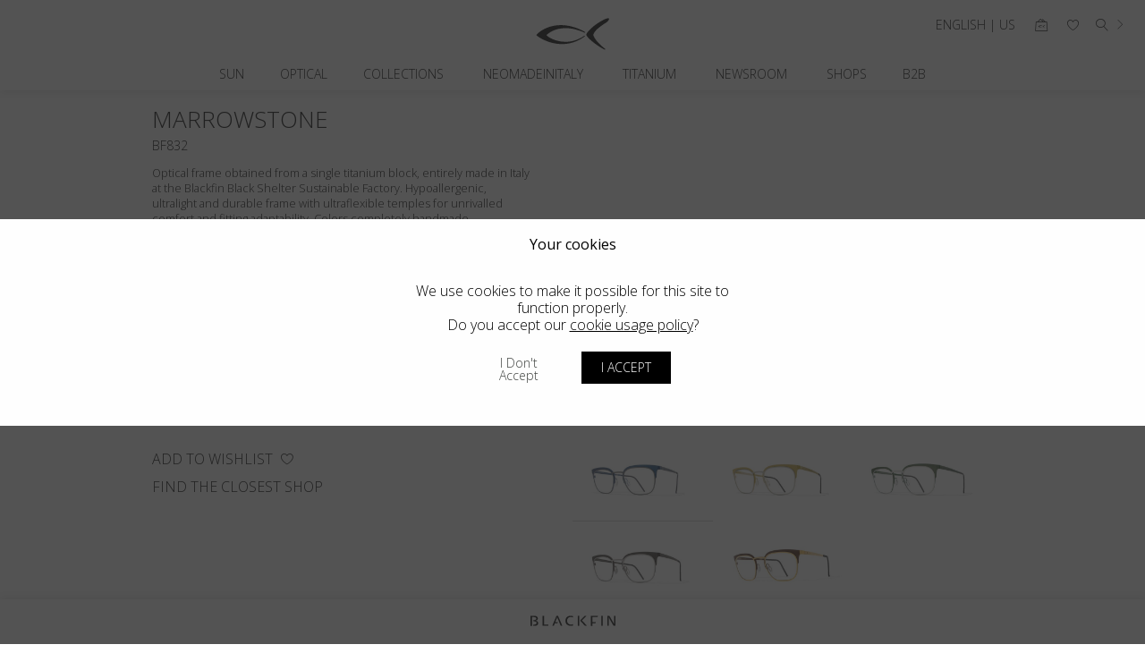

--- FILE ---
content_type: text/html; charset=UTF-8
request_url: https://www.blackfin.eu/en-us/product/5PR832S52C862/BF832-MARROWSTONE
body_size: 26503
content:
<!DOCTYPE html>
<html lang="en">
<head>
	<title>Eyeglasses Gunmetal gray/galaxy blue | Blackfin Marrowstone Round Squared Vintage</title>	
	<meta name="description" content="Optical frame obtained from a single titanium block, entirely made in Italy at the Blackfin Black Shelter Sustainable Factory. Hypoallergenic, ultralight and durable frame with ultraflexible temples for unrivalled comfort and fitting adaptability. Colors completely handmade.<br/><br/>Gunmetal Gray front / Galaxy Blue interior, upper eye rim and temples. Check out the unique features, the outstading quality and the unparalleled design by Blackfin, premium Made-in-Italy eyewear brand.Open image gallery for Round Squared Vintage Eyeglasses" />
	<meta name="keywords" content="Blackfin, titanium, Eyeglasses, Unisex, Round, Squared, Vintage" />
	
	<meta itemprop="name" content="Eyeglasses Gunmetal gray/galaxy blue | Blackfin Marrowstone Round Squared Vintage" />
	<meta itemprop="description" content="Optical frame obtained from a single titanium block, entirely made in Italy at the Blackfin Black Shelter Sustainable Factory. Hypoallergenic, ultralight and durable frame with ultraflexible temples for unrivalled comfort and fitting adaptability. Colors completely handmade.<br/><br/>Gunmetal Gray front / Galaxy Blue interior, upper eye rim and temples. Check out the unique features, the outstading quality and the unparalleled design by Blackfin, premium Made-in-Italy eyewear brand.Open image gallery for Round Squared Vintage Eyeglasses" />
	<meta itemprop="image" content="https://hc.blackfin.eu/data_products/5PR832S52C862_t.jpg?v=1515693069.7524" />
	<meta name="twitter:card" content="summary_large_image" />
	<meta name="twitter:title" content="Eyeglasses Gunmetal gray/galaxy blue | Blackfin Marrowstone Round Squared Vintage" />
	<meta name="twitter:description" content="Optical frame obtained from a single titanium block, entirely made in Italy at the Blackfin Black Shelter Sustainable Factory. Hypoallergenic, ultralight and durable frame with ultraflexible temples for unrivalled comfort and fitting adaptability. Colors completely handmade.<br/><br/>Gunmetal Gray front / Galaxy Blue interior, upper eye rim and temples. Check out the unique features, the outstading quality and the unparalleled design by Blackfin, premium Made-in-Italy eyewear brand.Open image gallery for Round Squared Vintage Eyeglasses" />
	<meta itemprop="image" content="https://hc.blackfin.eu/data_products/5PR832S52C862_t.jpg?v=1515693069.7524" />
	<meta property="og:title" content="Eyeglasses Gunmetal gray/galaxy blue | Blackfin Marrowstone Round Squared Vintage" />
	<meta property="og:type" content="website" />
	<meta property="og:url" content="https://www.blackfin.eu/en-us/product/5PR832S52C862/BF832-MARROWSTONE" />
	<meta property="og:description" content="Optical frame obtained from a single titanium block, entirely made in Italy at the Blackfin Black Shelter Sustainable Factory. Hypoallergenic, ultralight and durable frame with ultraflexible temples for unrivalled comfort and fitting adaptability. Colors completely handmade.<br/><br/>Gunmetal Gray front / Galaxy Blue interior, upper eye rim and temples. Check out the unique features, the outstading quality and the unparalleled design by Blackfin, premium Made-in-Italy eyewear brand.Open image gallery for Round Squared Vintage Eyeglasses" />
	<meta itemprop="image" content="https://hc.blackfin.eu/data_products/5PR832S52C862_t.jpg?v=1515693069.7524" />
	<meta property="og:site_name" content="Blackfin" />
	<meta charset="utf-8" />
<meta name="viewport" content="width=device-width, user-scalable=no, initial-scale=1.0, minimum-scale=1.0, maximum-scale=1.0" />

<link rel="apple-touch-icon" sizes="180x180" href="https://www.blackfin.eu/img/favicons/apple-touch-icon.png?v=2">
<link rel="icon" type="image/png" sizes="32x32" href="https://www.blackfin.eu/img/favicons/favicon-32x32.png?v=2">
<link rel="icon" type="image/png" sizes="16x16" href="https://www.blackfin.eu/img/favicons/favicon-16x16.png?v=2">
<link rel="manifest" href="https://www.blackfin.eu/img/favicons/site.webmanifest?v=2">
<link rel="mask-icon" href="https://www.blackfin.eu/img/favicons/safari-pinned-tab.svg?v=2" color="#000000"> 
<link rel="shortcut icon" href="https://www.blackfin.eu/img/favicons/favicon.ico?v=2">
<meta name="msapplication-TileColor" content="#ffffff">
<meta name="msapplication-config" content="https://www.blackfin.eu/img/favicons/browserconfig.xml?v=2">
<meta name="theme-color" content="#ffffff">

<link href="https://fonts.googleapis.com/css?family=Open+Sans:300italic,400italic,700italic,100,300,400,300,700" rel="stylesheet">
<link rel="stylesheet" type="text/css" href="https://www.blackfin.eu/css/site.css?v=3.0.156" />
<script type="text/javascript" src="https://www.blackfin.eu/js/site.js?v=3.0.156"></script>
<script type="text/javascript" src="https://www.blackfin.eu/lang/en/common.js?v=3.0.156"></script>


	<style>
	::-webkit-scrollbar {width: 8px;}   
	::-webkit-scrollbar-track {box-shadow: inset 0 0 6px rgba(0,0,0,0);}
	::-webkit-scrollbar-thumb {background-color: #000000;}
	</style>
	<link rel="alternate" href="https://www.blackfin.eu/en-au/product/5PR832S52C862/BF832-MARROWSTONE" hreflang="en-au" /><link rel="alternate" href="https://www.blackfin.eu/en-at/product/5PR832S52C862/BF832-MARROWSTONE" hreflang="en-at" /><link rel="alternate" href="https://www.blackfin.eu/en-be/product/5PR832S52C862/BF832-MARROWSTONE" hreflang="en-be" /><link rel="alternate" href="https://www.blackfin.eu/en-ca/product/5PR832S52C862/BF832-MARROWSTONE" hreflang="en-ca" /><link rel="alternate" href="https://www.blackfin.eu/en-hr/product/5PR832S52C862/BF832-MARROWSTONE" hreflang="en-hr" /><link rel="alternate" href="https://www.blackfin.eu/en-cz/product/5PR832S52C862/BF832-MARROWSTONE" hreflang="en-cz" /><link rel="alternate" href="https://www.blackfin.eu/en-dk/product/5PR832S52C862/BF832-MARROWSTONE" hreflang="en-dk" /><link rel="alternate" href="https://www.blackfin.eu/en-fi/product/5PR832S52C862/BF832-MARROWSTONE" hreflang="en-fi" /><link rel="alternate" href="https://www.blackfin.eu/fr-fr/product/5PR832S52C862/BF832-MARROWSTONE" hreflang="fr-fr" /><link rel="alternate" href="https://www.blackfin.eu/de-de/product/5PR832S52C862/BF832-MARROWSTONE" hreflang="de-de" /><link rel="alternate" href="https://www.blackfin.eu/en-gr/product/5PR832S52C862/BF832-MARROWSTONE" hreflang="en-gr" /><link rel="alternate" href="https://www.blackfin.eu/en-hu/product/5PR832S52C862/BF832-MARROWSTONE" hreflang="en-hu" /><link rel="alternate" href="https://www.blackfin.eu/en-ie/product/5PR832S52C862/BF832-MARROWSTONE" hreflang="en-ie" /><link rel="alternate" href="https://www.blackfin.eu/en-il/product/5PR832S52C862/BF832-MARROWSTONE" hreflang="en-il" /><link rel="alternate" href="https://www.blackfin.eu/it-it/product/5PR832S52C862/BF832-MARROWSTONE" hreflang="it-it" /><link rel="alternate" href="https://www.blackfin.eu/en-jp/product/5PR832S52C862/BF832-MARROWSTONE" hreflang="en-jp" /><link rel="alternate" href="https://www.blackfin.eu/en-kr/product/5PR832S52C862/BF832-MARROWSTONE" hreflang="en-kr" /><link rel="alternate" href="https://www.blackfin.eu/en-lu/product/5PR832S52C862/BF832-MARROWSTONE" hreflang="en-lu" /><link rel="alternate" href="https://www.blackfin.eu/nl-nl/product/5PR832S52C862/BF832-MARROWSTONE" hreflang="nl-nl" /><link rel="alternate" href="https://www.blackfin.eu/en-no/product/5PR832S52C862/BF832-MARROWSTONE" hreflang="en-no" /><link rel="alternate" href="https://www.blackfin.eu/en-pl/product/5PR832S52C862/BF832-MARROWSTONE" hreflang="en-pl" /><link rel="alternate" href="https://www.blackfin.eu/en-pt/product/5PR832S52C862/BF832-MARROWSTONE" hreflang="en-pt" /><link rel="alternate" href="https://www.blackfin.eu/en-qa/product/5PR832S52C862/BF832-MARROWSTONE" hreflang="en-qa" /><link rel="alternate" href="https://www.blackfin.eu/en-sa/product/5PR832S52C862/BF832-MARROWSTONE" hreflang="en-sa" /><link rel="alternate" href="https://www.blackfin.eu/en-sk/product/5PR832S52C862/BF832-MARROWSTONE" hreflang="en-sk" /><link rel="alternate" href="https://www.blackfin.eu/en-si/product/5PR832S52C862/BF832-MARROWSTONE" hreflang="en-si" /><link rel="alternate" href="https://www.blackfin.eu/en-za/product/5PR832S52C862/BF832-MARROWSTONE" hreflang="en-za" /><link rel="alternate" href="https://www.blackfin.eu/es-es/product/5PR832S52C862/BF832-MARROWSTONE" hreflang="es-es" /><link rel="alternate" href="https://www.blackfin.eu/en-se/product/5PR832S52C862/BF832-MARROWSTONE" hreflang="en-se" /><link rel="alternate" href="https://www.blackfin.eu/en-ch/product/5PR832S52C862/BF832-MARROWSTONE" hreflang="en-ch" /><link rel="alternate" href="https://www.blackfin.eu/en-ae/product/5PR832S52C862/BF832-MARROWSTONE" hreflang="en-ae" /><link rel="alternate" href="https://www.blackfin.eu/en-gb/product/5PR832S52C862/BF832-MARROWSTONE" hreflang="en-gb" /><link rel="alternate" href="https://www.blackfin.eu/en-nz/product/5PR832S52C862/BF832-MARROWSTONE" hreflang="en-nz" /><link rel="alternate" href="https://www.blackfin.eu/en-bg/product/5PR832S52C862/BF832-MARROWSTONE" hreflang="en-bg" /><link rel="alternate" href="https://www.blackfin.eu/en-cy/product/5PR832S52C862/BF832-MARROWSTONE" hreflang="en-cy" /><link rel="alternate" href="https://www.blackfin.eu/es-mx/product/5PR832S52C862/BF832-MARROWSTONE" hreflang="es-mx" /><link rel="alternate" href="https://www.blackfin.eu/en-ru/product/5PR832S52C862/BF832-MARROWSTONE" hreflang="en-ru" /><link rel="alternate" href="https://www.blackfin.eu/en-mt/product/5PR832S52C862/BF832-MARROWSTONE" hreflang="en-mt" /><link rel="alternate" href="https://www.blackfin.eu/en-ua/product/5PR832S52C862/BF832-MARROWSTONE" hreflang="en-ua" /><link rel="alternate" href="https://www.blackfin.eu/en-lt/product/5PR832S52C862/BF832-MARROWSTONE" hreflang="en-lt" /><link rel="alternate" href="https://www.blackfin.eu/en-ee/product/5PR832S52C862/BF832-MARROWSTONE" hreflang="en-ee" /><link rel="alternate" href="https://www.blackfin.eu/en-lv/product/5PR832S52C862/BF832-MARROWSTONE" hreflang="en-lv" /><link rel="alternate" href="https://www.blackfin.eu/en-ro/product/5PR832S52C862/BF832-MARROWSTONE" hreflang="en-ro" /><link rel="alternate" href="https://www.blackfin.eu/en-is/product/5PR832S52C862/BF832-MARROWSTONE" hreflang="en-is" /><link rel="alternate" href="https://www.blackfin.eu/en-sg/product/5PR832S52C862/BF832-MARROWSTONE" hreflang="en-sg" /><link rel="alternate" href="https://www.blackfin.eu/en-hk/product/5PR832S52C862/BF832-MARROWSTONE" hreflang="en-hk" /><link rel="alternate" href="https://www.blackfin.eu/en-tw/product/5PR832S52C862/BF832-MARROWSTONE" hreflang="en-tw" /><link rel="alternate" href="https://www.blackfin.eu/en-th/product/5PR832S52C862/BF832-MARROWSTONE" hreflang="en-th" /><link rel="alternate" href="https://www.blackfin.eu/en-cn/product/5PR832S52C862/BF832-MARROWSTONE" hreflang="en-cn" /><link rel="alternate" href="https://www.blackfin.eu/en-id/product/5PR832S52C862/BF832-MARROWSTONE" hreflang="en-id" /><link rel="alternate" href="https://www.blackfin.eu/en-mc/product/5PR832S52C862/BF832-MARROWSTONE" hreflang="en-mc" /><link rel="alternate" href="https://www.blackfin.eu/en-gb/product/5PR832S52C862/BF832-MARROWSTONE" hreflang="en-gb" /><link rel="alternate" href="https://www.blackfin.eu/product/5PR832S52C862/BF832-MARROWSTONE" hreflang="x-default" />
<!-- Google Tag Manager -->
<script>(function(w,d,s,l,i){w[l]=w[l]||[];w[l].push({'gtm.start':
new Date().getTime(),event:'gtm.js'});var f=d.getElementsByTagName(s)[0],
j=d.createElement(s),dl=l!='dataLayer'?'&l='+l:'';j.async=true;j.src=
'https://www.googletagmanager.com/gtm.js?id='+i+dl;f.parentNode.insertBefore(j,f);
})(window,document,'script','dataLayer','GTM-K2JLTKV');</script>
<!-- End Google Tag Manager -->

<script async src="https://www.googletagmanager.com/gtag/js?id=G-XYD0G82VNK"></script>
<script>
  window.dataLayer = window.dataLayer || [];
  function gtag(){dataLayer.push(arguments);}
  gtag('js', new Date());

  gtag('config', 'G-XYD0G82VNK', { 'anonymize_ip': true });
</script>
 

		<script type="application/ld+json">{"@context":"https:\/\/schema.org\/","@type":"Product","name":"BF832 MARROWSTONE 5PR832S52C862","image":["https:\/\/hc.blackfin.eu\/data_products\/5PR832S52C862.jpg?v=1515693069.7524","https:\/\/hc.blackfin.eu\/data_products\/5PR832S52C862_t.jpg?v=1515693069.7524","https:\/\/hc.blackfin.eu\/data_products\/5PR832S52C862_front.jpg?v=1515693069.7524","https:\/\/hc.blackfin.eu\/data_products\/5PR832S52C862_front_t.jpg?v=1515693069.7524"],"description":"Optical frame obtained from a single titanium block, entirely made in Italy at the Blackfin Black Shelter Sustainable Factory. Hypoallergenic, ultralight and durable frame with ultraflexible temples for unrivalled comfort and fitting adaptability. Colors completely handmade.<br\/><br\/>Gunmetal Gray front \/ Galaxy Blue interior, upper eye rim and temples.","sku":"8059973862278","audience.suggestedGender":"unisex","mpn":"5PR832S52C862","brand":{"@type":"Brand","name":"Blackfin"}}</script>
	<link rel="stylesheet" type="text/css" href="https://www.blackfin.eu/css/open-sans-light.css" /><script type="text/javascript">document.documentElement.classList.add("try-on-not-loaded");function dittoLoaded(){document.documentElement.classList.remove("try-on-not-loaded");}</script><script src="//vto-advanced-integration-api.fittingbox.com/index.js" type="text/javascript"  onload="dittoLoaded()"></script></head>

<body class="single-page">
	<!-- Google Tag Manager (noscript) -->
	<noscript><iframe src=https://www.googletagmanager.com/ns.html?id=GTM-K2JLTKV
	height="0" width="0" style="display:none;visibility:hidden"></iframe></noscript>
	<!-- End Google Tag Manager (noscript) -->
	<script type="text/javascript">
MEB.CHECK='dd9f7e2dc7b95a144e2cad6ace11dcb9d276bb5a';
MEB.LANGUAGE='en';
SITE.DB_LANG='en';
MEB.COUNTRY='US';
MEB.LOCALE='US';
MEB.IS_MOBILE=false;
SITE.TEST=0;
SITE.SHIPPINGS_DEFAULT_ADD = 2;
SITE.YOUTUBE='https://www.youtube-nocookie.com/';
SITE.TRY_ON=1;
SITE.OVERLAY_ADDITIONAL_IMG=1;
SITE.LINE_PRODUCT_DIFF_IMG=[17];
SITE.NO_COUNTRY_LOCATION=["XI"];

SITE.NEWSLETTER_POPUP_CLOSED='0'; // anche su site.js quando lo setti

SITE.CUSTOMER_CARE_EMAIL='customer.care@blackfin.eu';
	SITE.VALUTA='USD';
	SITE.VALUTA_HTML='USD';
	SITE.LISTINO_IMPOSTE_INCLUSE='1';
	SITE.GIORNI_FROM_ECOMMERCE='2';
	SITE.GIORNI_TO_ECOMMERCE='2';
	SITE.SPESE_SPED_ECOMMERCE='0.00';
	
	SITE.PERCENTUALE_ALIVA='0';
	
SITE.PAYPAL_ACTIVE=0;
SITE.KLARNA_ACTIVE=1;
SITE.KLARNA_LOCALE_ENABLED=["FR","GR","IE","IT","ES"];
SITE.KLARNA_VALUTE_ENABLED=["EUR"];

SITE.STRIPE_ZERO_DECIMAL=["BIF","CLP","DJF","GNF","JPY","KMF","KRW","MGA","PYG","RWF","UGX","VND","VUV","XAF","XOF","XPF"];

SITE.PAYPAL_CLIENT_ID='AQJPOzNbOHW73LkXTHNXxCIVH33BP-CVer8ElWNAImRFU4ieMJPbQ9TA6u0vyi1T8A7qQcpwGvHIBIuD';
SITE.STRIPE_KEY_PUBLIC='pk_live_51ICNHrAeFQoSXNmvYcK90stq5lz1sfcwkFTqSJ8kiWZcKD0EhjKFRmBf3g9RXfACWUHkD7OKyrMVDv4C1pbUiQm500xQrTB8v2';

SITE.SHOW_STORE_LOCATOR=1;
var cl=new SITE.Client({u:null});
</script><!--DESKTOP-->
<header class="show noamin">
	<div id="header-inner">
		<a href="https://www.blackfin.eu/en-us/" id="header-logo" class="bgCover"></a>
		<div id="nav-menu">
			<a id="menu-link-optical" href="https://www.blackfin.eu/en-us/sunglasses" class="open-submenu" data-genereID="2">Sun</a><a id="menu-link-sun" href="https://www.blackfin.eu/en-us/eyeglasses" class="open-submenu" data-genereID="1">Optical</a><a id="menu-link-collections" href="javascript:void(0);" class="open-submenu" data-genereID="collections">Collections</a>
<a href="https://www.blackfin.eu/en-us/neomadeinitaly">Neomadeinitaly</a>
<a href="https://www.blackfin.eu/en-us/titanium">Titanium</a>
<a href="https://www.blackfin.eu/en-us/newsroom">Newsroom</a>
<a href="https://www.blackfin.eu/en-us/store-locator">Shops</a><a id="menu-link-b2b" href="javascript:void(0);" class="open-submenu" data-genereID="b2b">B2B</a>
		</div>
		<div id="submenu">
	<div class="submenu-item"><a class="locale-btn" href="javascript:void(0);">English | US</a></div>	<div class="submenu-item">
		<a class="wishlist-btn" href="https://www.blackfin.eu/en-us/cart" title="Cart"><span class="icon icon-bag2"></span><span class="notifies cart-num hidden"></span></a>
	</div>
				
	<div class="submenu-item">
		<a class="wishlist-btn" href="https://www.blackfin.eu/en-us/wishlist" title="Wishlist"><span class="icon icon-heart"></span><span class="notifies wishlist-num hidden"></span></a>
	</div>
	<div class="submenu-item reveal-menu">
		<span class="reveal-menu-current"><span class="reveal-menu-text icon icon-magnifier"></span><span class="reveal-menu-icon"></span></span>
		<span class="reveal-menu-items"><a href="https://www.blackfin.eu/en-us/sunglasses#search">Sun</a><a href="https://www.blackfin.eu/en-us/eyeglasses#search">Optical</a></span>
	</div>
	</div>
	</div>
	<div id="links-sub-menu-1" class="links-sub-menu">
	<div id="links-sub-menu-inner-1" class="links-sub-menu-inner">
		<div class="links-sub-menu-column">
			<p class="filters-title">Style</p>
			<a href="https://www.blackfin.eu/en-us/eyeglasses" class="filter-btn">All</a>
			<a href="https://www.blackfin.eu/en-us/eyeglasses/women" class="filter-btn">Women</a>
			<a href="https://www.blackfin.eu/en-us/eyeglasses/men" class="filter-btn">Men</a>
		</div>
		<div class="links-sub-menu-column">
			<p class="filters-title">Shape</p>
			<a href="https://www.blackfin.eu/en-us/eyeglasses" class="filter-btn">All</a>
			<a  href="https://www.blackfin.eu/en-us/eyeglasses/unisex/round" class="filter-btn">Round</a><a  href="https://www.blackfin.eu/en-us/eyeglasses/unisex/pantos" class="filter-btn">Pantos</a><a  href="https://www.blackfin.eu/en-us/eyeglasses/unisex/squared" class="filter-btn">Squared</a><a  href="https://www.blackfin.eu/en-us/eyeglasses/unisex/aviator" class="filter-btn">Aviator</a><a  href="https://www.blackfin.eu/en-us/eyeglasses/unisex/butterfly" class="filter-btn">Butterfly</a><a  href="https://www.blackfin.eu/en-us/eyeglasses/unisex/vintage" class="filter-btn">Vintage</a><a  href="https://www.blackfin.eu/en-us/eyeglasses/unisex/rimless" class="filter-btn">Rimless</a><a  href="https://www.blackfin.eu/en-us/eyeglasses/unisex/iconic" class="filter-btn">Iconic</a><a  href="https://www.blackfin.eu/en-us/eyeglasses/unisex/geometric" class="filter-btn">Geometric</a><a  href="https://www.blackfin.eu/en-us/eyeglasses/unisex/bold" class="filter-btn">Bold</a><a  href="https://www.blackfin.eu/en-us/eyeglasses/unisex/light" class="filter-btn">Light</a>		</div>
		<!-- <div class="links-sub-menu-column">
			<div class="sub-menu-image sub-menu-image-optical-3 bg-cover"></div>
		</div> -->
	</div>
</div><div id="links-sub-menu-2" class="links-sub-menu">
	<div id="links-sub-menu-inner-2" class="links-sub-menu-inner">
		<div class="links-sub-menu-column">
			<p class="filters-title">Style</p>
			<a href="https://www.blackfin.eu/en-us/sunglasses" class="filter-btn">All</a>
			<a href="https://www.blackfin.eu/en-us/sunglasses/women" class="filter-btn">Women</a>
			<a href="https://www.blackfin.eu/en-us/sunglasses/men" class="filter-btn">Men</a>
		</div>
		<div class="links-sub-menu-column">
			<p class="filters-title">Shape</p>
			<a href="https://www.blackfin.eu/en-us/sunglasses" class="filter-btn">All</a>
			<a  href="https://www.blackfin.eu/en-us/sunglasses/unisex/round" class="filter-btn">Round</a><a  href="https://www.blackfin.eu/en-us/sunglasses/unisex/pantos" class="filter-btn">Pantos</a><a  href="https://www.blackfin.eu/en-us/sunglasses/unisex/squared" class="filter-btn">Squared</a><a  href="https://www.blackfin.eu/en-us/sunglasses/unisex/aviator" class="filter-btn">Aviator</a><a  href="https://www.blackfin.eu/en-us/sunglasses/unisex/butterfly" class="filter-btn">Butterfly</a><a  href="https://www.blackfin.eu/en-us/sunglasses/unisex/vintage" class="filter-btn">Vintage</a><a  href="https://www.blackfin.eu/en-us/sunglasses/unisex/rimless" class="filter-btn">Rimless</a><a  href="https://www.blackfin.eu/en-us/sunglasses/unisex/iconic" class="filter-btn">Iconic</a><a  href="https://www.blackfin.eu/en-us/sunglasses/unisex/geometric" class="filter-btn">Geometric</a><a  href="https://www.blackfin.eu/en-us/sunglasses/unisex/bold" class="filter-btn">Bold</a><a  href="https://www.blackfin.eu/en-us/sunglasses/unisex/light" class="filter-btn">Light</a>		</div>
		<!-- <div class="links-sub-menu-column">
			<div class="sub-menu-image sub-menu-image-sun-1 bg-cover"></div>
		</div> -->
	</div>
</div><div id="links-sub-menu-b2b" class="links-sub-menu">
	<div id="links-sub-menu-inner-b2b" class="links-sub-menu-inner">
		<div class="links-sub-menu-column">
			<a href="https://hc.blackfin.eu/" target="_blank" class="filters-title">Area Clienti Hypercloud</a>
			<a href="https://hc.blackfin.eu/academy" target="_blank" class="filter-btn">Academy</a>
			<a href="https://download.blackfin.eu/" target="_blank" class="filter-btn">Media Download</a>
			<a href="https://press.blackfin.eu/" target="_blank" class="filter-btn">Press Area</a>
			<a href="https://www.blackfin.eu/en-us/events" class="filter-btn">Events</a>
		</div>
	</div>
</div><div id="links-sub-menu-collections" class="links-sub-menu">
	<div id="links-sub-menu-inner-collections" class="links-sub-menu-inner">
		<div class="links-sub-menu-column">
			<a href="https://www.blackfin.eu/en-us/pacific" class="filter-btn">Blackfin Pacific</a>
			<a href="https://www.blackfin.eu/en-us/atlantic" class="filter-btn">Blackfin Atlantic</a>
			<a href="https://www.blackfin.eu/en-us/one" class="filter-btn">Blackfin One</a>
			<a href="https://www.blackfin.eu/en-us/aero-loop" class="filter-btn">Blackfin Aero Loop</a>
			<a href="https://www.blackfin.eu/en-us/black-edition" class="filter-btn">Blackfin Black Edition</a>
			<a href="https://www.blackfin.eu/en-us/airglass" class="filter-btn">Blackfin Airglass Polarized</a>
			<a href="https://www.blackfin.eu/en-us/luminar" class="filter-btn">Blackfin Luminar Polarized</a>
		</div>
	</div>
</div></header>

<!--MOBILE-->
<div id="mobile-topbar">
	<a id="mobile-logo" href="https://www.blackfin.eu/en-us/" class="bgCover"></a>
	<a href="javascript:void(0);" id="mobile-topbar-btn"><span></span><span></span><span></span><span></span></a>
	</div>
<nav id="mobile-nav" class="scroll-y">
	<div class="mobile-nav-top"><a id="menu-link-optical-mobile" href="https://www.blackfin.eu/en-us/sunglasses" class="open-submenu" data-genereID="2">Sun<span class="icon-chevron-right"></span></a><div id="links-sub-menu-mobile-2" class="links-sub-menu">
	<div id="links-sub-menu-inner-mobile-2" class="links-sub-menu-inner">
		<div class="links-sub-menu-column">
			<p class="filters-title">Style</p>
			<a href="https://www.blackfin.eu/en-us/sunglasses" class="filter-btn">All</a>
			<a href="https://www.blackfin.eu/en-us/sunglasses/women" class="filter-btn">Women</a>
			<a href="https://www.blackfin.eu/en-us/sunglasses/men" class="filter-btn">Men</a>
		</div>
		<div class="links-sub-menu-column">
			<p class="filters-title">Shape</p>
			<a href="https://www.blackfin.eu/en-us/sunglasses" class="filter-btn">All</a>
			<a  href="https://www.blackfin.eu/en-us/sunglasses/unisex/round" class="filter-btn">Round</a><a  href="https://www.blackfin.eu/en-us/sunglasses/unisex/pantos" class="filter-btn">Pantos</a><a  href="https://www.blackfin.eu/en-us/sunglasses/unisex/squared" class="filter-btn">Squared</a><a  href="https://www.blackfin.eu/en-us/sunglasses/unisex/aviator" class="filter-btn">Aviator</a><a  href="https://www.blackfin.eu/en-us/sunglasses/unisex/butterfly" class="filter-btn">Butterfly</a><a  href="https://www.blackfin.eu/en-us/sunglasses/unisex/vintage" class="filter-btn">Vintage</a><a  href="https://www.blackfin.eu/en-us/sunglasses/unisex/rimless" class="filter-btn">Rimless</a><a  href="https://www.blackfin.eu/en-us/sunglasses/unisex/iconic" class="filter-btn">Iconic</a><a  href="https://www.blackfin.eu/en-us/sunglasses/unisex/geometric" class="filter-btn">Geometric</a><a  href="https://www.blackfin.eu/en-us/sunglasses/unisex/bold" class="filter-btn">Bold</a><a  href="https://www.blackfin.eu/en-us/sunglasses/unisex/light" class="filter-btn">Light</a>		</div>
		<!-- <div class="links-sub-menu-column">
			<div class="sub-menu-image sub-menu-image-sun-1 bg-cover"></div>
		</div> -->
	</div>
</div><a id="menu-link-sun-mobile" href="https://www.blackfin.eu/en-us/eyeglasses" class="open-submenu" data-genereID="1">Optical<span class="icon-chevron-right"></span></a><div id="links-sub-menu-mobile-1" class="links-sub-menu">
	<div id="links-sub-menu-inner-mobile-1" class="links-sub-menu-inner">
		<div class="links-sub-menu-column">
			<p class="filters-title">Style</p>
			<a href="https://www.blackfin.eu/en-us/eyeglasses" class="filter-btn">All</a>
			<a href="https://www.blackfin.eu/en-us/eyeglasses/women" class="filter-btn">Women</a>
			<a href="https://www.blackfin.eu/en-us/eyeglasses/men" class="filter-btn">Men</a>
		</div>
		<div class="links-sub-menu-column">
			<p class="filters-title">Shape</p>
			<a href="https://www.blackfin.eu/en-us/eyeglasses" class="filter-btn">All</a>
			<a  href="https://www.blackfin.eu/en-us/eyeglasses/unisex/round" class="filter-btn">Round</a><a  href="https://www.blackfin.eu/en-us/eyeglasses/unisex/pantos" class="filter-btn">Pantos</a><a  href="https://www.blackfin.eu/en-us/eyeglasses/unisex/squared" class="filter-btn">Squared</a><a  href="https://www.blackfin.eu/en-us/eyeglasses/unisex/aviator" class="filter-btn">Aviator</a><a  href="https://www.blackfin.eu/en-us/eyeglasses/unisex/butterfly" class="filter-btn">Butterfly</a><a  href="https://www.blackfin.eu/en-us/eyeglasses/unisex/vintage" class="filter-btn">Vintage</a><a  href="https://www.blackfin.eu/en-us/eyeglasses/unisex/rimless" class="filter-btn">Rimless</a><a  href="https://www.blackfin.eu/en-us/eyeglasses/unisex/iconic" class="filter-btn">Iconic</a><a  href="https://www.blackfin.eu/en-us/eyeglasses/unisex/geometric" class="filter-btn">Geometric</a><a  href="https://www.blackfin.eu/en-us/eyeglasses/unisex/bold" class="filter-btn">Bold</a><a  href="https://www.blackfin.eu/en-us/eyeglasses/unisex/light" class="filter-btn">Light</a>		</div>
		<!-- <div class="links-sub-menu-column">
			<div class="sub-menu-image sub-menu-image-optical-5 bg-cover"></div>
		</div> -->
	</div>
</div><a id="menu-link-collections-mobile" href="javascript:void(0);" class="open-submenu" data-genereID="collections">Collections<span class="icon-chevron-right"></span></a>
<div id="links-sub-menu-mobile-collections" class="links-sub-menu">
	<div id="links-sub-menu-inner-mobile-collections" class="links-sub-menu-inner">
		<div class="links-sub-menu-column">
			<a href="https://www.blackfin.eu/en-us/pacific" class="filter-btn">Blackfin Pacific</a>
			<a href="https://www.blackfin.eu/en-us/atlantic" class="filter-btn">Blackfin Atlantic</a>
			<a href="https://www.blackfin.eu/en-us/one" class="filter-btn">Blackfin One</a>
			<a href="https://www.blackfin.eu/en-us/aero-loop" class="filter-btn">Blackfin Aero Loop</a>
			<a href="https://www.blackfin.eu/en-us/black-edition" class="filter-btn">Blackfin Black Edition</a>
			<a href="https://www.blackfin.eu/en-us/airglass" class="filter-btn">Blackfin Airglass Polarized</a>
			<a href="https://www.blackfin.eu/en-us/luminar" class="filter-btn">Blackfin Luminar Polarized</a>
		</div>
	</div>
</div><a href="https://www.blackfin.eu/en-us/neomadeinitaly">Neomadeinitaly</a>
<a href="https://www.blackfin.eu/en-us/titanium">Titanium</a>
<a href="https://www.blackfin.eu/en-us/newsroom">Newsroom</a>
<a href="https://www.blackfin.eu/en-us/store-locator">Shops</a><a id="menu-link-b2b-mobile" href="javascript:void(0);" class="open-submenu" data-genereID="b2b">B2B<span class="icon-chevron-right"></span></a>
<div id="links-sub-menu-mobile-b2b" class="links-sub-menu">
	<div id="links-sub-menu-inner-mobile-b2b" class="links-sub-menu-inner">
		<div class="links-sub-menu-column">
			<a href="https://hc.blackfin.eu/" target="_blank" class="filters-title">Area Clienti Hypercloud</a>
			<a href="https://hc.blackfin.eu/academy" target="_blank" class="filter-btn">Academy</a>
			<a href="https://download.blackfin.eu/" target="_blank" class="filter-btn">Media Download</a>
			<a href="https://press.blackfin.eu/" target="_blank" class="filter-btn">Press Area</a>
			<a href="https://www.blackfin.eu/en-us/events" class="filter-btn">Events</a>
		</div>
	</div>
</div></div>
	<div class="mobile-nav-bottom">
		<div class="mobile-nav-icon">
			<div id="submenu">
				
	<div class="submenu-item">
		<a class="wishlist-btn" href="https://www.blackfin.eu/en-us/wishlist" title="Wishlist"><span class="icon icon-heart"></span><span class="wishlist-btn-text">Wishlist</span><span class="notifies wishlist-num hidden"></span></a>
	</div>
	<div class="submenu-item reveal-menu">
		<span class="reveal-menu-current"><span class="reveal-menu-text icon icon-magnifier"></span><span class="wishlist-btn-text">Search</span><span class="reveal-menu-icon"></span></span>
		<span class="reveal-menu-items"><a href="https://www.blackfin.eu/en-us/sunglasses#search">Sun</a><a href="https://www.blackfin.eu/en-us/eyeglasses#search">Optical</a></span>
	</div>
	<div class="submenu-item">
			<a class="locale-btn" href="javascript:void(0);"><span>Country</span>: <span>United States</span></a>
			<a class="locale-btn" href="javascript:void(0);"><span>Language</span>: <span>English</span></a>
		</div></div>
		</div>
		<!-- <a class="sitemap-btn" href="javascript:void(0);">Sitemap</a>	 -->
	</div>
</nav>

<!--BOTTOM-->
<div id="blackfin-bottom"><a href="https://www.blackfin.eu/en-us/" id="blackfin-bottom-logo" class="bgCover"></a></div><div id="container" class="show ">
	<div class="mobile-gap"></div>
	<section class="">
		<div id="catalogue-detail">
			<div class="catalogue-detail-scroll">
				<div id="catalogue-detail-inner">
					<div class="catalogue-image-box">
						<p id="catalogue-image-text-polar" class="catalogue-image-text-polar"></p>
						<div id="catalogue-image-big">
							<div id="catalogue-image-big-inner-5PR832S52C862" class="catalogue-image-big-inner bgCover selected">
								<img src="https://hc.blackfin.eu/data_products/5PR832S52C862_front.jpg?v=1515693069.7524" class="background-img" alt="5PR832S52C862">
							</div>
						</div>
						<div id="catalogue-image-text">GUNMETAL GRAY/GALAXY BLUE 862</div>
						<div id="catalogue-colors" class="row">
							<a id="product-color-front-5PR832S52C862" href="https://www.blackfin.eu/en-us/product/5PR832S52C862/BF832-MARROWSTONE" class="colors-tpl col-xs-4  selected">
										<div class="colors-thumb-box"><div class="colors-thumb bgCover">
											<img src="https://hc.blackfin.eu/data_products/5PR832S52C862_t.jpg?v=1515693069.7524" class="background-img" alt="5PR832S52C862">
										</div></div>
									</a><a id="product-color-front-5PR832S52C864" href="https://www.blackfin.eu/en-us/product/5PR832S52C864/BF832-MARROWSTONE" class="colors-tpl col-xs-4 ">
										<div class="colors-thumb-box"><div class="colors-thumb bgCover">
											<img src="https://hc.blackfin.eu/data_products/5PR832S52C864_t.jpg?v=1515693087.433" class="background-img" alt="5PR832S52C864">
										</div></div>
									</a><a id="product-color-front-5PR832S52C863" href="https://www.blackfin.eu/en-us/product/5PR832S52C863/BF832-MARROWSTONE" class="colors-tpl col-xs-4 ">
										<div class="colors-thumb-box"><div class="colors-thumb bgCover">
											<img src="https://hc.blackfin.eu/data_products/5PR832S52C863_t.jpg?v=1515693079.1585" class="background-img" alt="5PR832S52C863">
										</div></div>
									</a><a id="product-color-front-5PR832S52C861" href="https://www.blackfin.eu/en-us/product/5PR832S52C861/BF832-MARROWSTONE" class="colors-tpl col-xs-4 ">
										<div class="colors-thumb-box"><div class="colors-thumb bgCover">
											<img src="https://hc.blackfin.eu/data_products/5PR832S52C861_t.jpg?v=1515693058.6055" class="background-img" alt="5PR832S52C861">
										</div></div>
									</a><a id="product-color-front-5PR832S52C867" href="https://www.blackfin.eu/en-us/product/5PR832S52C867/BF832-MARROWSTONE" class="colors-tpl col-xs-4 ">
										<div class="colors-thumb-box"><div class="colors-thumb bgCover">
											<img src="https://hc.blackfin.eu/data_products/5PR832S52C867_t.jpg?v=1522917730.5696" class="background-img" alt="5PR832S52C867">
										</div></div>
									</a>						</div>
					</div>
					<div class="catalogue-info-box">
						<div class="product-descriprion">
							<div id="catalogue-product-buy-box-mobile" class="row">
								<div class="buy-box col-xs-12">
									<div class="buy-box-info hidden"></div>
									<div class="buy-box buy-box-btn"></div>
									<div class="virtual-try-on-box-btn"></div>
								</div>
							</div> 
							<p id="catalogue-product-descriprion">Optical frame obtained from a single titanium block, entirely made in Italy at the Blackfin Black Shelter Sustainable Factory. Hypoallergenic, ultralight and durable frame with ultraflexible temples for unrivalled comfort and fitting adaptability. Colors completely handmade.<br/><br/>Gunmetal Gray front / Galaxy Blue interior, upper eye rim and temples.</p>
							<div id="catalogue-product-buy-box" class="row">
								<div class="buy-box col-xs-12">
									<div class="buy-box-info hidden"></div>
									<div class="buy-box buy-box-btn"></div>
									<div class="virtual-try-on-box-btn"></div>
								</div>
							</div> 
							<div class="catalogue-info-inner-box-smaller">
																<div class="toggle-box init-closed">
									<a id="catalogue-product-products_features-title"  href="javascript:void(0);" class="toggle-title">Product features</a>
									<p id="catalogue-product-descriprion-2" class="toggle-inner-info-container">- Optical frame made of titanium.<br />- Entirely made in Italy.<br />- Bi-level front, milled from a single pure titanium block.<br />- Ultraflexible 0.5 mm beta titanium temples.<br />- Shortenable temples thanks to the patented temple tips.  <br />- Imperceptible weight with perfect face wearability. <br />- Coloring process entirely handmade.<br />- Laser engraved markings and serial number.<br />- Biocompatible, hypoallergenic and nickel-free optical frame.<br />- Matched with the Blackfin Plano flattenable hard case and with the soft microfiber pouch.</p>
								</div>
								<div class="toggle-box init-closed">
									<a id="catalogue-product-size-title" href="javascript:void(0);" class="toggle-title">Sizes</a>
									<div id="catalogue-product-tech-box" class="toggle-inner-info-container">
										<div class="catalogue-product-tech">
												<div class="catalogue-product-silhouette bgCover"></div>
												<div class="catalogue-product-silhouette-dima silhouette-text">41</div>
												<div class="catalogue-product-silhouette-calibro silhouette-text big">52</div>
												<div class="catalogue-product-silhouette-naso silhouette-text big"></div>
												<div class="catalogue-product-silhouette-shape silhouette-text">B4</div>
												<div class="catalogue-product-silhouette-lung silhouette-text">139</div>
												<div class="catalogue-product-silhouette-aste silhouette-text">145</div>
												<div class="catalogue-product-silhouette-peso silhouette-text">weight 12.5 g</div>
											</div>									</div>
								</div>
																<div id="catalogue-product-btns-links" class="catalogue-product-btns-links">
									<div id="catalogue-product-add-wishlist">
										<span class="add-wishlist-text">add to wishlist</span> 
										<span class="add-wishlist-icon"></span> 
									</div><a href="https://www.blackfin.eu/store-locator" class="find-shops" target="_blank">Find the closest shop</a></div>
							</div>
						</div>
					</div>
					<div class="clear"></div>
					<div id="catalogue-swiper-container">
							<div class="swiper-container">
								<div id="catalogue-swiper-box" class="swiper-wrapper"><div class="swiper-slide">
										<img src="https://hc.blackfin.eu/data_products_gallery/5PR832S52C862/20.jpg">
									</div></div>
								<div class="pagination"></div>	
							</div>
						</div>					<div class="catalogue-others">
						<h2>You may also like</h2>
						<div id="catalogue-others-box" class="row">
							<div id="product-oth-5PR1120S56C1577R047" class="product-item col-xs-12 col-sm-4">
									<a href="https://www.blackfin.eu/sun#5PR1120S56C1577R047-BF1120_DAVENPORT" class="related-product-link"><div class="product-item-image bgCover"><div class="product-item-related-box"><img src="https://hc.blackfin.eu/data_products/5PR1120S56C1577R047_front_t.jpg?v=1761305767.5352" class="background-img" alt="5PR1120S56C1577R047"></div></div><div class="product-item-model">DAVENPORT</div></a>
								</div><div id="product-oth-5PR1004S52C1126" class="product-item col-xs-12 col-sm-4">
									<a href="https://www.blackfin.eu/optical#5PR1004S52C1126-BF1004_BROOKWOOD" class="related-product-link"><div class="product-item-image bgCover"><div class="product-item-related-box"><img src="https://hc.blackfin.eu/data_products/5PR1004S52C1126_front_t.jpg?v=1731945818.1153" class="background-img" alt="5PR1004S52C1126"></div></div><div class="product-item-model">BROOKWOOD</div></a>
								</div><div id="product-oth-5PR1119S56C1924" class="product-item col-xs-12 col-sm-4">
									<a href="https://www.blackfin.eu/optical#5PR1119S56C1924-BF1119_STINSON" class="related-product-link"><div class="product-item-image bgCover"><div class="product-item-related-box"><img src="https://hc.blackfin.eu/data_products/5PR1119S56C1924_front_t.jpg?v=1758806184.9876" class="background-img" alt="5PR1119S56C1924"></div></div><div class="product-item-model">STINSON</div></a>
								</div>						</div>
					</div>
					<!-- <div id="catalogue-logo2" class="bgCover"></div> -->
				</div>
			</div>
			<div id="catalogue-fullscreen">
				<div id="catalogue-fullscreen-inner">
					<div id="catalogue-fullscreen-image-big" class="catalogue-fullscreen-image-big"></div>
					<div id="catalogue-fullscreen-thumbs" class="row display-flex"></div>
					<div id="catalogue-fullscreen-buy-box" class="row"></div>
					<!-- <div id="catalogue-fullscreen-logo" class="bgCover"></div> -->
				</div>
			</div>
			<div id="catalogue-bar">
				<!-- <div id="catalogue-logo" class="bgCover"></div> -->
				<div class="catalogue-bar-inner">
					<div class="catalogue-bar-left">
												<div id="catalogue-title">MARROWSTONE</div>
						<div id="catalogue-subtitle">BF832</div>	
					</div>
					<div class="catalogue-bar-right">
						<a href="javascript:void(0);" id="catalogue-close-btn" class="icon-cross2 hidden"></a>	
						<!-- <a href="javascript:void(0);" id="catalogue-right-btn" class="icon-chevron-right"></a> -->
						<!-- <a href="javascript:void(0);" id="catalogue-left-btn" class="icon-chevron-left"></a> -->
					</div>
				</div>
			</div>
		</div>
	</section>
	<div id="catalogue-add-cart-laser"></div>
	<div id="catalogue-virtual-try-on"></div>
	<div id="footer-sep"><div id="footer-line"></div></div><section id="slide-footer">
	<footer class="footer-menu">
		<div class="lang t-center hidden">
		<a href="javascript:void(0)" class="menu-lang-btn" data-lang="de">DE</a>&nbsp;&nbsp;<a href="javascript:void(0)" class="menu-lang-btn" data-lang="en">EN</a>&nbsp;&nbsp;<a href="javascript:void(0)" class="menu-lang-btn" data-lang="es">ES</a>&nbsp;&nbsp;<a href="javascript:void(0)" class="menu-lang-btn" data-lang="fr">FR</a>&nbsp;&nbsp;<a href="javascript:void(0)" class="menu-lang-btn" data-lang="it">IT</a>		</div>
		<a id="footer-logo" href="https://www.blackfin.eu/en-us/" class="bgCover"></a>
		<div class="link-pages t-center">
			<a href="https://www.blackfin.eu/en-us/neomadeinitaly">neomadeinitaly</a>&nbsp;<span>|</span>&nbsp;<a href="https://www.blackfin.eu/en-us/titanium">titanium</a>&nbsp;<span>|</span>&nbsp;<a href="https://www.blackfin.eu/en-us/">eyewear</a>
		</div>
		<div class="social t-center">
			<a href="https://www.instagram.com/blackfineyewear" target="blank"><span class="icon-instagram"></span></a>
			<a href="https://www.facebook.com/blackfin.eyewear" target="blank"><span class="icon-facebook"></span></a>
			<a href="https://www.youtube.com/@blackfintitaniumeyewear5182" target="blank"><span class="icon-youtube"></span></a>
			<a href="https://it.linkedin.com/company/blackfin-titanium-eyewear" target="blank"><span class="icon-linkedin"></span></a>
			<!-- <a href="" target="blank"><span class="icon-pinterest"></span></a> -->
		</div>
		<div class="links t-center">
			<a href="https://www.blackfin.eu/en-us/terms"><span>General Sales Terms and Conditions</span></a>
			<span class="exclude-mobile"> | </span>
			<a href="https://www.blackfin.eu/en-us/payments"><span>Payment Methods</span></a>
			<span class="exclude-mobile"> | </span>
			<a href="https://www.blackfin.eu/en-us/shippings"><span>Shipments</span></a>
			<span class="exclude-mobile"> | </span>
			<a href="https://www.blackfin.eu/en-us/contact-us"><span>Contact Us</span></a>
			<span class="exclude-mobile"> | </span>
			<a href="https://www.blackfin.eu/en-us/return-policies"><span>Returns</span></a>
		</div><div class="footer-meb">Copyright &copy; 2026 Blackfin Spa<br class="only-mobile"/><span class="exclude-mobile"> - </span>All rights reserved<br class="only-mobile"/><span class="exclude-mobile"> - </span><a href="https://www.blackfin.eu/en-us/privacy">Privacy Statement</a><span class="exclude-mobile"> - </span><a href="https://www.blackfin.eu/cookie">Cookie policy</a><span class="exclude-mobile"> - </span><a href="https://www.blackfin.eu/en-us/whistleblowing">Whistleblowing</a><span class="exclude-mobile"> - </span>P.IVA 00754100253</div>	</footer>
</section></div>

<div id="loading-box" class="hidden">
    <div class="loading-box-inner">
        <div id="loading-logo" class="bgCover"></div>
        <div class="spinner"><div class="double-bounce1"></div><div class="double-bounce2"></div></div>
    </div>
</div>
<script type="text/javascript">
SITE.LASER_BOX_WEB='<?xml version="1.0" encoding="utf-8"?><svg version="1.1" id="Livello_1" xmlns="http://www.w3.org/2000/svg" xmlns:xlink="http://www.w3.org/1999/xlink" x="0px" y="0px"	 viewBox="0 0 311.8 170.1" style="enable-background:new 0 0 311.8 170.1;" xml:space="preserve"><polygon points="256.2,0 0,0 0,170.1 311.8,170.1 311.8,55.7 "/><g>	<g>		<path style="fill:#FFFFFF;" d="M175,32.5c-4.6-3.6-6.6-6.4-7.1-8.3c0.6-2.3,3.6-4.8,7.7-7.3c1.2-0.8,3.4-3.8-1-1.9c-6.5,3.1-10.7,7.8-10.8,9			c-0.1,1.2,5.4,6.2,10.9,8.9C174.8,32.8,175,32.5,175,32.5"/>		<path style="fill:#FFFFFF;" d="M162.9,22.9c0.1-0.1,0.2-0.3,0.4-0.4c-17.6-9.9-28.7,0.9-28.7,1.7c-0.1,0.7,14.6,11.1,28.4,0.8			c0,0-0.1-0.3-0.3-0.3c-10.7,7.3-21.2,1.3-22.2-0.4C141.2,23.4,148.6,16.4,162.9,22.9"/>	</g>	<g>		<polygon style="fill:#FFFFFF;" points="140.7,150.7 140.7,155.7 143.6,155.7 143.6,155.1 141.4,155.1 141.4,150.7 		"/>		<g>			<path style="fill:#FFFFFF;" d="M155.9,151.6c-0.1-0.1-0.2-0.1-0.3-0.1c-0.1,0-0.2-0.1-0.2-0.1c-0.1,0-0.2,0-0.3-0.1c-0.1,0-0.2,0-0.3,0				c-0.6,0-1,0.2-1.4,0.5c-0.4,0.3-0.5,0.8-0.5,1.4c0,0.6,0.2,1,0.5,1.4c0.4,0.4,0.8,0.6,1.4,0.6h0.1c0,0,0.1,0,0.1,0				c0.1,0,0.3,0,0.4-0.1c0.1,0,0.3-0.1,0.5-0.1l0.1,0.7c-0.1,0-0.1,0-0.2,0.1c-0.1,0-0.1,0-0.2,0c-0.1,0-0.2,0-0.3,0				c-0.1,0-0.2,0-0.4,0c-0.8,0-1.4-0.2-1.9-0.7c-0.5-0.4-0.8-1.1-0.8-1.9c0-0.7,0.2-1.3,0.7-1.8c0.5-0.5,1.1-0.7,1.9-0.7				c0.2,0,0.4,0,0.6,0.1c0.2,0,0.4,0.1,0.5,0.2L155.9,151.6z"/>		</g>		<rect x="170.2" y="150.7" style="fill:#FFFFFF;" width="0.7" height="5"/>		<g>			<path style="fill:#FFFFFF;" d="M177.3,155.7h-0.9l-1.6-2.7c0,0,0-0.1,0-0.1c0,0,0-0.1-0.1-0.1c0,0,0,0,0,0c0,0,0,0,0,0				c-0.1-0.2-0.3-0.5-0.4-0.7c-0.1-0.2-0.2-0.5-0.3-0.8c0,0.3,0,0.6,0,0.9c0,0.3,0,0.6,0,0.9v2.5h-0.7v-5h1l1.7,2.9				c0.1,0.2,0.3,0.5,0.4,0.7c0.1,0.2,0.2,0.5,0.3,0.7c0-0.1,0-0.2,0-0.3c0-0.1,0-0.2,0-0.3c0-0.1,0-0.1,0-0.2c0-0.1,0-0.1,0-0.2				c0,0,0-0.1,0-0.1c0,0,0-0.1,0-0.1c0-0.1,0-0.2,0-0.3c0-0.1,0-0.2,0-0.3v-2.4h0.7V155.7z"/>			<path style="fill:#FFFFFF;" d="M148.4,150.7h-0.8l-2.1,5h0.8l0.5-1.3h1.3l0.2-0.6h-1.3l0.6-1.4c0.1-0.3,0.2-0.5,0.2-0.6				c0-0.1,0.1-0.2,0.1-0.3c0,0,0,0,0,0c0,0,0,0,0,0c0,0,0,0,0-0.1c0,0,0,0,0-0.1c0,0.2,0.1,0.4,0.2,0.6c0.1,0.2,0.1,0.4,0.2,0.5				l0.6,1.4l0.2,0.6l0.5,1.3h0.8L148.4,150.7z"/>			<path style="fill:#FFFFFF;" d="M160.4,153.1l2.4-2.4h-1l-1.7,1.8c-0.1,0.1-0.1,0.1-0.2,0.2c-0.1,0.1-0.1,0.1-0.2,0.2l-0.1,0.1l0.1,0.1				c0.1,0.1,0.2,0.2,0.3,0.3c0.1,0.1,0.1,0.2,0.2,0.2l1.8,1.9h1L160.4,153.1z"/>		</g>		<rect x="158.4" y="150.7" style="fill:#FFFFFF;" width="0.7" height="5"/>		<polygon style="fill:#FFFFFF;" points="165.6,150.7 165,150.7 165,155.7 165.7,155.7 165.7,154.5 167.2,154.5 167.4,153.9 165.7,153.9 			165.7,151.4 168.3,151.4 168.5,150.7 		"/>		<g>			<path style="fill:#FFFFFF;" d="M138.1,153.5c-0.3-0.2-0.6-0.3-1-0.3c0.3-0.1,0.6-0.2,0.8-0.4c0.2-0.2,0.3-0.5,0.3-0.8				c0-0.3-0.1-0.6-0.4-0.8c-0.2-0.2-0.6-0.4-1-0.4c0,0,0,0,0,0c0,0,0,0-0.1,0c-0.1,0-0.2,0-0.3,0c-0.1,0-0.2,0-0.4,0h-0.5h0h-0.3				h-0.8v5h0.8v-4.4h0.3h0h0.4c0.1,0,0.2,0,0.2,0c0.1,0,0.2,0,0.2,0c0.3,0,0.5,0.1,0.7,0.2c0.2,0.1,0.3,0.3,0.3,0.6				c0,0.3-0.1,0.5-0.3,0.6c-0.2,0.1-0.4,0.2-0.7,0.2c-0.1,0-0.1,0-0.2,0c-0.1,0-0.1,0-0.2,0H136v0.6h0c0.1,0,0.1,0,0.2,0				c0.1,0,0.2,0,0.2,0c0.3,0,0.5,0.1,0.8,0.2c0.2,0.1,0.4,0.3,0.4,0.7c0,0.3-0.1,0.5-0.3,0.6c-0.2,0.1-0.4,0.2-0.7,0.2				c-0.1,0-0.1,0-0.2,0c-0.1,0-0.1,0-0.2,0H136v0.6h0.4c0.3,0,0.6,0,0.8,0c0.2,0,0.4-0.1,0.5-0.2c0.2-0.1,0.4-0.3,0.6-0.5				c0.1-0.2,0.2-0.4,0.2-0.7C138.5,154,138.3,153.7,138.1,153.5"/>		</g>	</g></g><rect x="22" y="65.6" style="fill:none;" width="267.8" height="38.8"/><text id="box-svg-1" transform="matrix(1 0 0 1 154.4956 75.0727)"><tspan id="text-laser-riga_1" x="0" y="0" x="0" text-anchor="middle" style="fill:#FFFFFF;font-family:\'Open Sans Light\';font-size:10px;">Blackfin dedicated to</tspan><tspan id="text-laser-riga_2" x="0" y="13.2" x="0" text-anchor="middle" style="fill:#FFFFFF;font-family:\'Open Sans Light\';font-size:10px;">Mario Rossi</tspan><tspan id="text-laser-riga_3" x="0" y="26.4" x="0" text-anchor="middle" style="fill:#FFFFFF;font-family:\'Open Sans Light\';font-size:10px;">Riga 3</tspan></text><text id="box-svg-2" transform="matrix(1 0 0 1 154.4956 81.6727)"><tspan id="text-laser-riga_1_2" x="0" y="0" x="0" text-anchor="middle" style="fill:#FFFFFF;font-family:\'Open Sans Light\';font-size:10px;"></tspan><tspan id="text-laser-riga_2_2" x="0" y="13.2" x="0" text-anchor="middle" style="fill:#FFFFFF;font-family:\'Open Sans Light\';font-size:10px;"></tspan></text></svg>';new SITE.ProductPage({product:{"id":"5PR832S52C862","data":{"meb_time":1768956293.72725,"modelloID":"832","modello":"MARROWSTONE","categoriaID":"1","genereID":"1","lineaID":2,"linea_codice":"BF","lenti_baseID":"0","desc_modello":"- Optical frame made of titanium.<br \/>- Entirely made in Italy.<br \/>- Bi-level front, milled from a single pure titanium block.<br \/>- Ultraflexible 0.5 mm beta titanium temples.<br \/>- Shortenable temples thanks to the patented temple tips.  <br \/>- Imperceptible weight with perfect face wearability. <br \/>- Coloring process entirely handmade.<br \/>- Laser engraved markings and serial number.<br \/>- Biocompatible, hypoallergenic and nickel-free optical frame.<br \/>- Matched with the Blackfin Plano flattenable hard case and with the soft microfiber pouch.","desc_modello_tecnica":"Optical frame obtained from a single titanium block, entirely made in Italy at the Blackfin Black Shelter Sustainable Factory. Hypoallergenic, ultralight and durable frame with ultraflexible temples for unrivalled comfort and fitting adaptability. Colors completely handmade.","calibro":"52","naso":"21","aste":"145","astaID":"9","peso":"18.2","peso_no_lenti":"12.5","asta_modelloID":"0","asta_coloreID":"0","altdima":"41","faceID":"l","base":"B4","ingombro":"139.00","multicalibro":"0","multinaso":"0","vendibile_ecommerce":0,"graduabile_ottico":0,"l_categoriaID":0,"coloreID":"862","colore":"GUNMETAL GRAY\/GALAXY BLUE","desc_colore":"Gunmetal Gray front \/ Galaxy Blue interior, upper eye rim and temples","img":0,"file_update_time":"1515693069.7524","file_update_time_2":"1515693069.7524","img_alt":0,"ext_alt":null,"file_update_time_alt":null,"file_update_time_alt_2":null,"img_web":0,"ext_web":null,"file_update_time_web":null,"file_update_time_web_2":null,"box_ecommerce":"1ATC00051V0","prodotto_rifID":null,"preorder":0,"real_prodotto_rifID":"5PR832S52C862","try_on_web":0,"try_on_web_code":"","price":0,"exist_listino":0,"disponibilita":"Available<br\/>Delivery within 25 January","data_fine_disponibilita":"1622412000","fascia_disponibilita_ecommerce":5,"fascia_disponibilita_ecommerce_giorni":0,"fascia_disponibilita_ecommerce_description":"Available in stock"},"pos_laser":[{"posID":5,"name":"Right Temple - Interior","ottico":0,"sconto":0}],"asta":{"id":"9","data":{"meb_time":1768956293.727291,"name":"2AST00106V0","svg":"{\"lines\":{\"12\":{\"max_length\":17,\"svg\":\"<?xml version=\\\"1.0\\\" encoding=\\\"UTF-8\\\" standalone=\\\"no\\\"?>\\r\\n<svg\\r\\n   xmlns:dc=\\\"http:\\\/\\\/purl.org\\\/dc\\\/elements\\\/1.1\\\/\\\"\\r\\n   xmlns:cc=\\\"http:\\\/\\\/creativecommons.org\\\/ns#\\\"\\r\\n   xmlns:rdf=\\\"http:\\\/\\\/www.w3.org\\\/1999\\\/02\\\/22-rdf-syntax-ns#\\\"\\r\\n   xmlns:svg=\\\"http:\\\/\\\/www.w3.org\\\/2000\\\/svg\\\"\\r\\n   xmlns=\\\"http:\\\/\\\/www.w3.org\\\/2000\\\/svg\\\"\\r\\n   viewBox=\\\"0 0 262.68134 19.1432\\\"\\r\\n   height=\\\"19.1432\\\"\\r\\n   width=\\\"262.68134\\\"\\r\\n   xml:space=\\\"preserve\\\"\\r\\n   id=\\\"svg2\\\"\\r\\n   version=\\\"1.1\\\"><metadata\\r\\n     id=\\\"metadata8\\\"><rdf:RDF><cc:Work\\r\\n         rdf:about=\\\"\\\"><dc:format>image\\\/svg+xml<\\\/dc:format><dc:type\\r\\n           rdf:resource=\\\"http:\\\/\\\/purl.org\\\/dc\\\/dcmitype\\\/StillImage\\\" \\\/><\\\/cc:Work><\\\/rdf:RDF><\\\/metadata><defs\\r\\n     id=\\\"defs6\\\"><linearGradient\\r\\n       id=\\\"linearGradient34\\\"\\r\\n       spreadMethod=\\\"pad\\\"\\r\\n       gradientTransform=\\\"matrix(103.69058,-103.69058,-103.69058,-103.69058,44.918945,59.023926)\\\"\\r\\n       gradientUnits=\\\"userSpaceOnUse\\\"\\r\\n       y2=\\\"0\\\"\\r\\n       x2=\\\"1\\\"\\r\\n       y1=\\\"0\\\"\\r\\n       x1=\\\"0\\\"><stop\\r\\n         id=\\\"stop24\\\"\\r\\n         offset=\\\"0\\\"\\r\\n         style=\\\"stop-opacity:1;stop-color:#444443\\\" \\\/><stop\\r\\n         id=\\\"stop26\\\"\\r\\n         offset=\\\"0.0956938\\\"\\r\\n         style=\\\"stop-opacity:1;stop-color:#5c5c5b\\\" \\\/><stop\\r\\n         id=\\\"stop28\\\"\\r\\n         offset=\\\"0.191388\\\"\\r\\n         style=\\\"stop-opacity:1;stop-color:#444443\\\" \\\/><stop\\r\\n         id=\\\"stop30\\\"\\r\\n         offset=\\\"0.827751\\\"\\r\\n         style=\\\"stop-opacity:1;stop-color:#444443\\\" \\\/><stop\\r\\n         id=\\\"stop32\\\"\\r\\n         offset=\\\"1\\\"\\r\\n         style=\\\"stop-opacity:1;stop-color:#5c5c5b\\\" \\\/><\\\/linearGradient><clipPath\\r\\n       id=\\\"clipPath44\\\"\\r\\n       clipPathUnits=\\\"userSpaceOnUse\\\"><path\\r\\n         id=\\\"path42\\\"\\r\\n         d=\\\"M 0,14.357 H 197.011 V 0 H 0 Z\\\" \\\/><\\\/clipPath><linearGradient\\r\\n       id=\\\"linearGradient72\\\"\\r\\n       spreadMethod=\\\"pad\\\"\\r\\n       gradientTransform=\\\"matrix(3.3203125,0,0,-3.3203125,0.171875,7.1796875)\\\"\\r\\n       gradientUnits=\\\"userSpaceOnUse\\\"\\r\\n       y2=\\\"0\\\"\\r\\n       x2=\\\"1\\\"\\r\\n       y1=\\\"0\\\"\\r\\n       x1=\\\"0\\\"><stop\\r\\n         id=\\\"stop62\\\"\\r\\n         offset=\\\"0\\\"\\r\\n         style=\\\"stop-opacity:1;stop-color:#444443\\\" \\\/><stop\\r\\n         id=\\\"stop64\\\"\\r\\n         offset=\\\"0.315789\\\"\\r\\n         style=\\\"stop-opacity:1;stop-color:#444443\\\" \\\/><stop\\r\\n         id=\\\"stop66\\\"\\r\\n         offset=\\\"0.631579\\\"\\r\\n         style=\\\"stop-opacity:1;stop-color:#5c5c5b\\\" \\\/><stop\\r\\n         id=\\\"stop68\\\"\\r\\n         offset=\\\"0.741627\\\"\\r\\n         style=\\\"stop-opacity:1;stop-color:#444443\\\" \\\/><stop\\r\\n         id=\\\"stop70\\\"\\r\\n         offset=\\\"1\\\"\\r\\n         style=\\\"stop-opacity:1;stop-color:#444443\\\" \\\/><\\\/linearGradient><clipPath\\r\\n       id=\\\"clipPath82\\\"\\r\\n       clipPathUnits=\\\"userSpaceOnUse\\\"><path\\r\\n         id=\\\"path80\\\"\\r\\n         d=\\\"M 0,14.357 H 197.011 V 0 H 0 Z\\\" \\\/><\\\/clipPath><linearGradient\\r\\n       id=\\\"linearGradient108\\\"\\r\\n       spreadMethod=\\\"pad\\\"\\r\\n       gradientTransform=\\\"matrix(6.5996094,0,0,-6.5996094,3.4941406,7.1796875)\\\"\\r\\n       gradientUnits=\\\"userSpaceOnUse\\\"\\r\\n       y2=\\\"0\\\"\\r\\n       x2=\\\"1\\\"\\r\\n       y1=\\\"0\\\"\\r\\n       x1=\\\"0\\\"><stop\\r\\n         id=\\\"stop98\\\"\\r\\n         offset=\\\"0\\\"\\r\\n         style=\\\"stop-opacity:1;stop-color:#444443\\\" \\\/><stop\\r\\n         id=\\\"stop100\\\"\\r\\n         offset=\\\"0.0956938\\\"\\r\\n         style=\\\"stop-opacity:1;stop-color:#5c5c5b\\\" \\\/><stop\\r\\n         id=\\\"stop102\\\"\\r\\n         offset=\\\"0.191388\\\"\\r\\n         style=\\\"stop-opacity:1;stop-color:#444443\\\" \\\/><stop\\r\\n         id=\\\"stop104\\\"\\r\\n         offset=\\\"0.827751\\\"\\r\\n         style=\\\"stop-opacity:1;stop-color:#444443\\\" \\\/><stop\\r\\n         id=\\\"stop106\\\"\\r\\n         offset=\\\"1\\\"\\r\\n         style=\\\"stop-opacity:1;stop-color:#5c5c5b\\\" \\\/><\\\/linearGradient><clipPath\\r\\n       id=\\\"clipPath118\\\"\\r\\n       clipPathUnits=\\\"userSpaceOnUse\\\"><path\\r\\n         id=\\\"path116\\\"\\r\\n         d=\\\"M 0,14.357 H 197.011 V 0 H 0 Z\\\" \\\/><\\\/clipPath><clipPath\\r\\n       id=\\\"clipPath174\\\"\\r\\n       clipPathUnits=\\\"userSpaceOnUse\\\"><path\\r\\n         id=\\\"path172\\\"\\r\\n         d=\\\"M 0,14.357 H 197.011 V 0 H 0 Z\\\" \\\/><\\\/clipPath><\\\/defs><g\\r\\n     transform=\\\"matrix(1.3333333,0,0,-1.3333333,0,19.1432)\\\"\\r\\n     id=\\\"g10\\\"><g\\r\\n       id=\\\"g12\\\"><g\\r\\n         id=\\\"g14\\\"><g\\r\\n           id=\\\"g20\\\"><g\\r\\n             id=\\\"g22\\\"><path\\r\\n               id=\\\"path36\\\"\\r\\n               style=\\\"fill:url(#linearGradient34);stroke:none\\\"\\r\\n               d=\\\"m 0.125,0.127 195.352,2.514 c 0.596,0.008 0.84,0.255 0.84,0.849 v 0 1.138 c 0,0.401 0.166,0.568 0.569,0.568 v 0 3.966 c -0.403,0 -0.569,0.167 -0.569,0.569 v 0 1.136 c 0,0.596 -0.244,0.843 -0.84,0.85 v 0 L 0.125,14.231 Z\\\" \\\/><\\\/g><\\\/g><\\\/g><\\\/g><g\\r\\n       id=\\\"g38\\\"><g\\r\\n         clip-path=\\\"url(#clipPath44)\\\"\\r\\n         id=\\\"g40\\\"><g\\r\\n           transform=\\\"translate(196.3174,9.7305)\\\"\\r\\n           id=\\\"g46\\\"><path\\r\\n             id=\\\"path48\\\"\\r\\n             style=\\\"fill:none;stroke:#2b2b2a;stroke-width:0.25;stroke-linecap:butt;stroke-linejoin:miter;stroke-miterlimit:10;stroke-dasharray:none;stroke-opacity:1\\\"\\r\\n             d=\\\"M 0,0 V 1.137 C 0,1.732 -0.244,1.979 -0.84,1.986 L -196.192,4.5 V -9.604 L -0.84,-7.09 C -0.244,-7.082 0,-6.834 0,-6.24 v 1.137 c 0,0.402 0.166,0.568 0.568,0.568 v 3.967 C 0.166,-0.568 0,-0.401 0,0 Z\\\" \\\/><\\\/g><\\\/g><\\\/g><g\\r\\n       id=\\\"g50\\\"><g\\r\\n         id=\\\"g52\\\"><g\\r\\n           id=\\\"g58\\\"><g\\r\\n             id=\\\"g60\\\"><path\\r\\n               id=\\\"path74\\\"\\r\\n               style=\\\"fill:url(#linearGradient72);stroke:none\\\"\\r\\n               d=\\\"m 0.172,5.762 h 3.32 v 2.835 h -3.32 z\\\" \\\/><\\\/g><\\\/g><\\\/g><\\\/g><g\\r\\n       id=\\\"g76\\\"><g\\r\\n         clip-path=\\\"url(#clipPath82)\\\"\\r\\n         id=\\\"g78\\\"><path\\r\\n           id=\\\"path84\\\"\\r\\n           style=\\\"fill:none;stroke:#2b2b2a;stroke-width:0.25;stroke-linecap:butt;stroke-linejoin:miter;stroke-miterlimit:10;stroke-dasharray:none;stroke-opacity:1\\\"\\r\\n           d=\\\"M 3.492,8.597 H 0.172 V 5.762 h 3.32 z\\\" \\\/><\\\/g><\\\/g><g\\r\\n       id=\\\"g86\\\"><g\\r\\n         id=\\\"g88\\\"><g\\r\\n           id=\\\"g94\\\"><g\\r\\n             id=\\\"g96\\\"><path\\r\\n               id=\\\"path110\\\"\\r\\n               style=\\\"fill:url(#linearGradient108);stroke:none\\\"\\r\\n               d=\\\"m 3.494,3.637 h 6.6 v 7.086 h -6.6 z\\\" \\\/><\\\/g><\\\/g><\\\/g><\\\/g><g\\r\\n       id=\\\"g112\\\"><g\\r\\n         clip-path=\\\"url(#clipPath118)\\\"\\r\\n         id=\\\"g114\\\"><path\\r\\n           id=\\\"path120\\\"\\r\\n           style=\\\"fill:none;stroke:#2b2b2a;stroke-width:0.25;stroke-linecap:butt;stroke-linejoin:miter;stroke-miterlimit:10;stroke-dasharray:none;stroke-opacity:1\\\"\\r\\n           d=\\\"m 10.094,10.723 h -6.6 V 3.637 h 6.6 z\\\" \\\/><g\\r\\n           transform=\\\"translate(34.4873,7.0352)\\\"\\r\\n           id=\\\"g122\\\"><path\\r\\n             id=\\\"path124\\\"\\r\\n             style=\\\"fill:#ccbca1;fill-opacity:1;fill-rule:nonzero;stroke:none\\\"\\r\\n             d=\\\"m 0,0 c -0.128,0.091 -0.288,0.148 -0.479,0.174 0.172,0.035 0.314,0.1 0.424,0.195 0.112,0.096 0.167,0.227 0.167,0.395 0,0.17 -0.06,0.31 -0.181,0.422 -0.12,0.112 -0.286,0.179 -0.497,0.205 -0.115,0.014 -0.436,0.015 -0.654,0.015 H -1.231 -1.368 -1.765 V -1.1 h 0.397 v 2.198 h 0.137 0.011 0.192 c 0.039,0 0.079,0 0.121,-0.002 C -0.865,1.094 -0.824,1.093 -0.782,1.09 -0.657,1.08 -0.544,1.051 -0.438,1 -0.335,0.95 -0.283,0.855 -0.283,0.719 -0.283,0.584 -0.335,0.49 -0.437,0.439 -0.54,0.387 -0.651,0.356 -0.774,0.346 -0.805,0.345 -0.835,0.342 -0.864,0.341 -0.893,0.34 -0.921,0.34 -0.949,0.34 H -1.034 V 0.046 h 0.01 c 0.037,0 0.074,0 0.115,-0.001 0.04,-0.002 0.081,-0.004 0.123,-0.006 0.14,-0.014 0.271,-0.048 0.39,-0.105 0.12,-0.058 0.18,-0.166 0.18,-0.327 0,-0.138 -0.053,-0.234 -0.159,-0.289 -0.104,-0.055 -0.222,-0.089 -0.349,-0.101 -0.037,-0.006 -0.071,-0.01 -0.104,-0.01 -0.033,-0.002 -0.068,-0.002 -0.101,-0.002 H -1.034 V -1.1 h 0.197 c 0.164,0 0.295,0.008 0.392,0.024 0.096,0.014 0.182,0.041 0.258,0.078 0.122,0.058 0.215,0.137 0.281,0.237 0.065,0.1 0.097,0.212 0.097,0.334 C 0.191,-0.234 0.128,-0.092 0,0\\\" \\\/><\\\/g><g\\r\\n           transform=\\\"translate(49.6172,8.1191)\\\"\\r\\n           id=\\\"g126\\\"><path\\r\\n             id=\\\"path128\\\"\\r\\n             style=\\\"fill:#ccbca1;fill-opacity:1;fill-rule:nonzero;stroke:none\\\"\\r\\n             d=\\\"m 0,0 0.107,0.308 h -1.451 -0.322 v -2.505 h 0.357 v 0.635 h 0.78 l 0.106,0.303 H -1.309 V 0 Z\\\" \\\/><\\\/g><g\\r\\n           transform=\\\"translate(45.0137,5.9219)\\\"\\r\\n           id=\\\"g130\\\"><path\\r\\n             id=\\\"path132\\\"\\r\\n             style=\\\"fill:#ccbca1;fill-opacity:1;fill-rule:nonzero;stroke:none\\\"\\r\\n             d=\\\"m 0,0 h -0.357 v 2.52 h 0.356 z\\\" \\\/><\\\/g><g\\r\\n           transform=\\\"translate(45.6924,7.2539)\\\"\\r\\n           id=\\\"g134\\\"><path\\r\\n             id=\\\"path136\\\"\\r\\n             style=\\\"fill:#ccbca1;fill-opacity:1;fill-rule:nonzero;stroke:none\\\"\\r\\n             d=\\\"M 0,0 1.183,1.187 H 0.702 L -0.173,0.279 C -0.208,0.241 -0.242,0.203 -0.276,0.166 -0.308,0.131 -0.34,0.095 -0.372,0.058 l -0.065,-0.07 0.065,-0.07 c 0.047,-0.057 0.088,-0.106 0.126,-0.152 0.039,-0.047 0.072,-0.082 0.1,-0.111 l 0.909,-0.972 h 0.521 z\\\" \\\/><\\\/g><g\\r\\n           transform=\\\"translate(39.6748,8.4414)\\\"\\r\\n           id=\\\"g138\\\"><path\\r\\n             id=\\\"path140\\\"\\r\\n             style=\\\"fill:#ccbca1;fill-opacity:1;fill-rule:nonzero;stroke:none\\\"\\r\\n             d=\\\"m 0,0 h -0.376 l -1.066,-2.506 h 0.386 l 0.26,0.636 h 0.671 l 0.106,0.304 h -0.665 l 0.279,0.691 c 0.054,0.138 0.094,0.238 0.119,0.303 0.025,0.063 0.047,0.119 0.064,0.166 0.008,0.023 0.014,0.049 0.02,0.07 0.002,0.008 0.004,0.018 0.006,0.027 0.023,-0.094 0.052,-0.189 0.09,-0.283 0.035,-0.094 0.074,-0.185 0.113,-0.276 l 0.29,-0.698 0.124,-0.304 0.263,-0.636 0.401,10e-4 z\\\" \\\/><\\\/g><g\\r\\n           transform=\\\"translate(54.1094,5.9375)\\\"\\r\\n           id=\\\"g142\\\"><path\\r\\n             id=\\\"path144\\\"\\r\\n             style=\\\"fill:#ccbca1;fill-opacity:1;fill-rule:nonzero;stroke:none\\\"\\r\\n             d=\\\"M 0,0 H -0.461 L -1.254,1.358 C -1.262,1.373 -1.27,1.389 -1.276,1.402 -1.283,1.416 -1.293,1.429 -1.303,1.441 -1.305,1.447 -1.309,1.451 -1.311,1.454 -1.312,1.459 -1.314,1.463 -1.317,1.468 -1.385,1.588 -1.452,1.71 -1.516,1.834 -1.582,1.957 -1.635,2.086 -1.675,2.219 -1.662,2.061 -1.654,1.904 -1.65,1.746 -1.646,1.588 -1.645,1.43 -1.645,1.272 V 0 l -0.356,-0.001 -10e-4,2.505 h 0.489 L -0.66,1.028 c 0.064,-0.115 0.129,-0.232 0.191,-0.35 0.063,-0.119 0.115,-0.241 0.155,-0.367 -0.006,0.057 -0.011,0.115 -0.016,0.171 -0.005,0.057 -0.009,0.112 -0.012,0.166 0,0.039 0,0.075 -0.001,0.11 -10e-4,0.035 -0.003,0.071 -0.003,0.109 0,0.018 0,0.035 -0.001,0.053 -0.001,0.017 -0.002,0.036 -0.002,0.057 0,0.051 -0.001,0.104 -0.002,0.159 -0.001,0.053 -0.001,0.108 -0.001,0.163 v 1.205 l 0.352,0 z\\\" \\\/><\\\/g><path\\r\\n           id=\\\"path146\\\"\\r\\n           style=\\\"fill:#ccbca1;fill-opacity:1;fill-rule:nonzero;stroke:none\\\"\\r\\n           d=\\\"M 50.93,5.937 H 50.575 V 8.442 H 50.93 Z\\\" \\\/><g\\r\\n           transform=\\\"translate(43.418,8.0059)\\\"\\r\\n           id=\\\"g148\\\"><path\\r\\n             id=\\\"path150\\\"\\r\\n             style=\\\"fill:#ccbca1;fill-opacity:1;fill-rule:nonzero;stroke:none\\\"\\r\\n             d=\\\"m 0,0 c -0.047,0.027 -0.091,0.051 -0.131,0.067 -0.04,0.018 -0.08,0.033 -0.12,0.046 -0.042,0.012 -0.086,0.022 -0.13,0.026 -0.044,0.006 -0.09,0.007 -0.14,0.007 -0.282,0 -0.509,-0.087 -0.686,-0.263 -0.176,-0.175 -0.265,-0.402 -0.264,-0.68 0,-0.279 0.09,-0.512 0.274,-0.695 0.181,-0.186 0.413,-0.278 0.69,-0.278 h 0.048 c 0.016,0 0.031,0.002 0.047,0.004 0.069,0.006 0.141,0.017 0.212,0.036 0.071,0.016 0.147,0.041 0.23,0.074 L 0.057,-2.002 C 0.02,-2.014 -0.017,-2.025 -0.05,-2.033 c -0.034,-0.01 -0.067,-0.018 -0.1,-0.026 -0.052,-0.007 -0.106,-0.013 -0.161,-0.018 -0.055,-0.005 -0.117,-0.007 -0.185,-0.007 -0.393,0 -0.717,0.111 -0.974,0.334 -0.257,0.223 -0.385,0.537 -0.385,0.946 0,0.37 0.123,0.673 0.369,0.906 0.245,0.232 0.56,0.348 0.946,0.348 0.112,0 0.214,-0.009 0.306,-0.026 0.091,-0.018 0.179,-0.045 0.264,-0.082 z\\\" \\\/><\\\/g><g\\r\\n           transform=\\\"translate(36.1709,6.2402)\\\"\\r\\n           id=\\\"g152\\\"><path\\r\\n             id=\\\"path154\\\"\\r\\n             style=\\\"fill:#ccbca1;fill-opacity:1;fill-rule:nonzero;stroke:none\\\"\\r\\n             d=\\\"M 0,0 H 1.06 V -0.305 H -0.356 V 2.201 L 0,2.201 Z\\\" \\\/><\\\/g><g\\r\\n           transform=\\\"translate(22.4531,6.9736)\\\"\\r\\n           id=\\\"g156\\\"><path\\r\\n             id=\\\"path158\\\"\\r\\n             style=\\\"fill:#ccbca1;fill-opacity:1;fill-rule:evenodd;stroke:none\\\"\\r\\n             d=\\\"m 0,0 c -3.375,-2.319 -6.712,-0.394 -7.027,0.124 0.248,0.266 2.579,2.484 7.105,0.43 0.041,0.039 0.073,0.08 0.113,0.113 -5.559,3.127 -9.065,-0.299 -9.083,-0.53 -0.016,-0.233 4.602,-3.511 8.988,-0.238 0,0 -0.022,0.096 -0.096,0.101\\\" \\\/><\\\/g><g\\r\\n           transform=\\\"translate(23.9902,8.5947)\\\"\\r\\n           id=\\\"g160\\\"><path\\r\\n             id=\\\"path162\\\"\\r\\n             style=\\\"fill:#ccbca1;fill-opacity:1;fill-rule:evenodd;stroke:none\\\"\\r\\n             d=\\\"M 0,0 C 0.746,0.534 1.564,0.96 2.431,1.261 2.575,1.308 2.725,1.339 2.876,1.354 2.973,1.364 3.067,1.318 3.119,1.236 3.17,1.154 3.172,1.05 3.121,0.966 3.051,0.85 2.961,0.745 2.856,0.657 2.777,0.587 2.689,0.524 2.597,0.473 2.365,0.354 2.138,0.226 1.91,0.101 1.391,-0.185 0.906,-0.532 0.486,-0.948 0.352,-1.083 0.186,-1.239 0.183,-1.43 0.18,-1.69 0.344,-1.927 0.48,-2.149 0.949,-2.843 1.515,-3.465 2.159,-3.999 l -0.182,-0.25 c -0.932,0.545 -1.787,1.213 -2.54,1.987 -0.24,0.228 -0.448,0.485 -0.621,0.766 -0.078,0.129 -0.07,0.294 0.022,0.414 C -0.838,-0.658 -0.448,-0.312 0,0\\\" \\\/><\\\/g><\\\/g><\\\/g><text\\r\\n       id=\\\"text166\\\"\\r\\n       style=\\\"font-variant:normal;font-weight:300;font-stretch:normal;font-size:3.5px;font-family:'Open Sans Light','Open Sans';-inkscape-font-specification:OpenSans-Light;writing-mode:lr-tb;fill:#ccbca1;fill-opacity:1;fill-rule:nonzero;stroke:none\\\"\\r\\n       transform=\\\"matrix(1,0,0,-1,82.395,5.8857)\\\"><tspan\\r\\n         id=\\\"text-laser-svg\\\"\\r\\n\\t\\t style=\\\"text-anchor:middle\\\"\\r\\n         y=\\\"0\\\"\\r\\n         x=\\\"12.5\\\">&lt;h&gt;&quot;NAME&quot;&lt;\\\/h&gt;<\\\/tspan><\\\/text>\\r\\n<g\\r\\n       id=\\\"g168\\\"><g\\r\\n         clip-path=\\\"url(#clipPath174)\\\"\\r\\n         id=\\\"g170\\\"><g\\r\\n           transform=\\\"translate(136.2012,7.1377)\\\"\\r\\n           id=\\\"g176\\\"><path\\r\\n             id=\\\"path178\\\"\\r\\n             style=\\\"fill:#ccbca1;fill-opacity:1;fill-rule:nonzero;stroke:none\\\"\\r\\n             d=\\\"m 0,0 v -1.017 h 0.555 c 0.435,0 0.654,0.178 0.654,0.533 C 1.209,-0.161 0.979,0 0.519,0 Z m 0,0.146 h 0.519 c 0.221,0 0.381,0.037 0.483,0.11 0.1,0.073 0.15,0.188 0.15,0.346 0,0.156 -0.056,0.27 -0.17,0.341 C 0.869,1.014 0.699,1.05 0.475,1.05 H 0 Z M -0.164,1.194 H 0.481 C 0.773,1.194 0.986,1.145 1.123,1.046 1.26,0.947 1.328,0.798 1.328,0.599 1.328,0.462 1.286,0.349 1.203,0.258 1.119,0.167 0.998,0.108 0.838,0.083 V 0.073 C 1.025,0.045 1.164,-0.015 1.252,-0.105 1.342,-0.196 1.386,-0.322 1.386,-0.484 1.386,-0.701 1.313,-0.869 1.17,-0.985 1.025,-1.103 0.822,-1.161 0.558,-1.161 h -0.722 z\\\" \\\/><\\\/g><g\\r\\n           transform=\\\"translate(138.1387,5.9766)\\\"\\r\\n           id=\\\"g180\\\"><path\\r\\n             id=\\\"path182\\\"\\r\\n             style=\\\"fill:#ccbca1;fill-opacity:1;fill-rule:nonzero;stroke:none\\\"\\r\\n             d=\\\"M 0,0 V 2.355 H 0.164 V 0.154 H 1.287 V 0 Z\\\" \\\/><\\\/g><g\\r\\n           transform=\\\"translate(140.1016,6.9561)\\\"\\r\\n           id=\\\"g184\\\"><path\\r\\n             id=\\\"path186\\\"\\r\\n             style=\\\"fill:#ccbca1;fill-opacity:1;fill-rule:nonzero;stroke:none\\\"\\r\\n             d=\\\"M 0,0 H 0.844 L 0.522,0.85 C 0.496,0.916 0.463,1.008 0.426,1.126 0.396,1.023 0.365,0.93 0.331,0.846 Z M 0.898,-0.148 H -0.059 L -0.388,-0.979 H -0.57 L 0.377,1.386 H 0.482 L 1.41,-0.979 H 1.225 Z\\\" \\\/><\\\/g><g\\r\\n           transform=\\\"translate(142.8184,8.2178)\\\"\\r\\n           id=\\\"g188\\\"><path\\r\\n             id=\\\"path190\\\"\\r\\n             style=\\\"fill:#ccbca1;fill-opacity:1;fill-rule:nonzero;stroke:none\\\"\\r\\n             d=\\\"m 0,0 c -0.296,0 -0.528,-0.095 -0.698,-0.283 -0.169,-0.19 -0.255,-0.448 -0.255,-0.778 0,-0.335 0.08,-0.596 0.24,-0.783 0.16,-0.185 0.389,-0.278 0.687,-0.278 0.198,0 0.38,0.025 0.545,0.075 v -0.144 c -0.156,-0.055 -0.351,-0.082 -0.583,-0.082 -0.332,0 -0.592,0.106 -0.782,0.32 -0.191,0.214 -0.285,0.513 -0.285,0.896 0,0.24 0.045,0.451 0.136,0.633 0.091,0.183 0.222,0.323 0.391,0.423 0.17,0.1 0.369,0.149 0.594,0.149 0.23,0 0.436,-0.043 0.617,-0.128 L 0.541,-0.129 C 0.369,-0.043 0.188,0 0,0\\\" \\\/><\\\/g><g\\r\\n           transform=\\\"translate(145.4785,5.9766)\\\"\\r\\n           id=\\\"g192\\\"><path\\r\\n             id=\\\"path194\\\"\\r\\n             style=\\\"fill:#ccbca1;fill-opacity:1;fill-rule:nonzero;stroke:none\\\"\\r\\n             d=\\\"M 0,0 H -0.201 L -1.105,1.244 -1.419,0.967 V 0 h -0.165 v 2.355 h 0.165 V 1.131 l 0.261,0.261 0.924,0.963 h 0.209 L -0.99,1.359 Z\\\" \\\/><\\\/g><g\\r\\n           transform=\\\"translate(148.0234,5.9766)\\\"\\r\\n           id=\\\"g196\\\"><path\\r\\n             id=\\\"path198\\\"\\r\\n             style=\\\"fill:#ccbca1;fill-opacity:1;fill-rule:nonzero;stroke:none\\\"\\r\\n             d=\\\"M 0,0 H -1.287 V 2.355 H 0 V 2.204 H -1.123 V 1.313 h 1.061 V 1.161 h -1.061 v -1.01 l 1.123,0 z\\\" \\\/><\\\/g><g\\r\\n           transform=\\\"translate(150.1992,7.1699)\\\"\\r\\n           id=\\\"g200\\\"><path\\r\\n             id=\\\"path202\\\"\\r\\n             style=\\\"fill:#ccbca1;fill-opacity:1;fill-rule:nonzero;stroke:none\\\"\\r\\n             d=\\\"m 0,0 c 0,0.338 -0.086,0.592 -0.258,0.762 -0.17,0.17 -0.422,0.256 -0.754,0.256 h -0.433 v -2.067 h 0.389 C -0.352,-1.049 0,-0.699 0,0 m 0.179,0.007 c 0,-0.396 -0.104,-0.694 -0.312,-0.897 -0.207,-0.203 -0.512,-0.303 -0.913,-0.303 h -0.563 v 2.355 h 0.636 c 0.375,0 0.661,-0.099 0.858,-0.295 C 0.08,0.671 0.179,0.384 0.179,0.007\\\" \\\/><\\\/g><path\\r\\n           id=\\\"path204\\\"\\r\\n           style=\\\"fill:#ccbca1;fill-opacity:1;fill-rule:nonzero;stroke:none\\\"\\r\\n           d=\\\"m 150.952,8.332 h 0.165 V 5.977 h -0.165 z\\\" \\\/><g\\r\\n           transform=\\\"translate(152.4307,5.9766)\\\"\\r\\n           id=\\\"g206\\\"><path\\r\\n             id=\\\"path208\\\"\\r\\n             style=\\\"fill:#ccbca1;fill-opacity:1;fill-rule:nonzero;stroke:none\\\"\\r\\n             d=\\\"M 0,0 H -0.166 V 2.201 H -0.931 V 2.355 H 0.766 V 2.201 H 0 Z\\\" \\\/><\\\/g><path\\r\\n           id=\\\"path210\\\"\\r\\n           style=\\\"fill:#ccbca1;fill-opacity:1;fill-rule:nonzero;stroke:none\\\"\\r\\n           d=\\\"m 153.578,8.332 h 0.165 V 5.977 h -0.165 z\\\" \\\/><g\\r\\n           transform=\\\"translate(154.4961,7.1572)\\\"\\r\\n           id=\\\"g212\\\"><path\\r\\n             id=\\\"path214\\\"\\r\\n             style=\\\"fill:#ccbca1;fill-opacity:1;fill-rule:nonzero;stroke:none\\\"\\r\\n             d=\\\"m 0,0 c 0,-0.337 0.076,-0.598 0.227,-0.782 0.15,-0.185 0.365,-0.277 0.647,-0.277 0.283,0 0.5,0.092 0.649,0.275 C 1.674,-0.602 1.749,-0.341 1.749,0 1.749,0.34 1.674,0.6 1.523,0.781 1.374,0.962 1.158,1.053 0.877,1.053 0.597,1.053 0.381,0.961 0.229,0.778 0.076,0.596 0,0.336 0,0 m 1.928,0 c 0,-0.374 -0.094,-0.669 -0.281,-0.887 -0.186,-0.217 -0.444,-0.326 -0.773,-0.326 -0.327,0 -0.585,0.109 -0.772,0.326 -0.187,0.218 -0.28,0.514 -0.28,0.891 0,0.374 0.094,0.67 0.282,0.885 0.189,0.215 0.447,0.323 0.773,0.323 0.328,0 0.586,-0.108 0.771,-0.324 C 1.834,0.671 1.928,0.375 1.928,0\\\" \\\/><\\\/g><g\\r\\n           transform=\\\"translate(158.7109,5.9766)\\\"\\r\\n           id=\\\"g216\\\"><path\\r\\n             id=\\\"path218\\\"\\r\\n             style=\\\"fill:#ccbca1;fill-opacity:1;fill-rule:nonzero;stroke:none\\\"\\r\\n             d=\\\"M 0,0 H -0.166 L -1.562,2.091 H -1.574 C -1.562,1.842 -1.555,1.654 -1.555,1.527 V 0 h -0.158 v 2.355 h 0.164 l 1.395,-2.087 h 0.009 C -0.154,0.461 -0.16,0.645 -0.16,0.818 V 2.355 H 0 Z\\\" \\\/><\\\/g><g\\r\\n           transform=\\\"translate(168.7285,5.707)\\\"\\r\\n           id=\\\"g220\\\"><path\\r\\n             id=\\\"path222\\\"\\r\\n             style=\\\"fill:#ccbca1;fill-opacity:1;fill-rule:nonzero;stroke:none\\\"\\r\\n             d=\\\"M 0,0 H 1.297 V 0.42 H 0 V 0.842 H -0.421 V -1.262 L 0,-1.682 h 1.719 v 0.42 H 0 Z m -3.822,0 h 1.299 v 0.42 h -1.299 v 0.422 h -0.422 v -2.104 l 0.422,-0.42 h 1.719 v 0.42 h -1.719 z m 2.56,0.42 h -0.42 v -1.682 l 0.42,-0.42 h 0.42 v 0.42 h -0.42 z m 8.827,0 H 7.146 v -1.682 l 0.419,-0.42 h 0.42 v 0.42 h -0.42 z m 5.886,0 H 11.35 L 10.929,0 V -0.84 H 11.35 V 0 h 0.839 v -0.84 l 0.42,-0.002 V 0 h 0.842 v -1.682 h 0.42 V 0 Z m -11.349,0 V 0 H 3.783 V -1.262 H 2.521 V -0.84 H 2.94 v 0.42 H 2.521 L 2.102,-0.84 v -0.422 l 0.419,-0.42 h 1.262 l 0.42,0.42 V 0 l -0.42,0.42 z m 7.986,-1.682 H 8.828 V 0.42 H 8.406 v -1.682 l 0.422,-0.42 h 1.26 l 0.42,0.42 V 0.42 h -0.42 z M 5.043,0.42 4.623,0 v -1.682 h 0.42 V 0 H 6.304 V -1.682 H 6.725 V 0 L 6.304,0.42 Z\\\" \\\/><\\\/g><g\\r\\n           transform=\\\"translate(182.5918,9.7969)\\\"\\r\\n           id=\\\"g224\\\"><path\\r\\n             id=\\\"path226\\\"\\r\\n             style=\\\"fill:#ccbca1;fill-opacity:1;fill-rule:nonzero;stroke:none\\\"\\r\\n             d=\\\"m 0,0 -0.561,-1.562 c -0.081,-0.225 -0.21,-0.336 -0.388,-0.336 -0.059,0 -0.119,0.009 -0.188,0.028 v 0.17 c 0.057,-0.013 0.104,-0.019 0.146,-0.019 0.069,0 0.127,0.02 0.173,0.059 0.047,0.04 0.093,0.137 0.14,0.291 L -1.162,0 h 0.221 L -0.566,-1.051 -0.184,0 Z\\\" \\\/><\\\/g><g\\r\\n           transform=\\\"translate(165.5859,8.3984)\\\"\\r\\n           id=\\\"g228\\\"><path\\r\\n             id=\\\"path230\\\"\\r\\n             style=\\\"fill:#ccbca1;fill-opacity:1;fill-rule:nonzero;stroke:none\\\"\\r\\n             d=\\\"m 0,0 h -0.203 v 0.898 c 0,0.129 -0.029,0.22 -0.084,0.272 -0.057,0.053 -0.125,0.08 -0.205,0.08 -0.112,0 -0.203,-0.045 -0.279,-0.133 C -0.847,1.028 -0.885,0.911 -0.885,0.768 V 0 h -0.217 v 1.398 h 0.204 V 1.141 c 0.113,0.197 0.259,0.296 0.441,0.296 0.103,0 0.193,-0.028 0.266,-0.082 C -0.117,1.301 -0.068,1.24 -0.041,1.174 -0.014,1.105 0,0.984 0,0.809 Z\\\" \\\/><\\\/g><g\\r\\n           transform=\\\"translate(166.9307,9.2402)\\\"\\r\\n           id=\\\"g232\\\"><path\\r\\n             id=\\\"path234\\\"\\r\\n             style=\\\"fill:#ccbca1;fill-opacity:1;fill-rule:nonzero;stroke:none\\\"\\r\\n             d=\\\"M 0,0 C -0.002,0.078 -0.015,0.148 -0.038,0.209 -0.063,0.27 -0.103,0.322 -0.16,0.364 -0.218,0.407 -0.286,0.43 -0.366,0.43 -0.475,0.43 -0.565,0.391 -0.64,0.312 -0.716,0.234 -0.759,0.131 -0.768,0 Z M 0.013,-0.426 0.215,-0.467 C 0.178,-0.586 0.106,-0.686 -0.001,-0.763 -0.108,-0.841 -0.233,-0.88 -0.38,-0.88 c -0.189,0 -0.345,0.068 -0.463,0.201 -0.117,0.134 -0.176,0.311 -0.176,0.529 0,0.222 0.061,0.402 0.183,0.539 0.123,0.136 0.276,0.206 0.462,0.206 0.184,0 0.33,-0.064 0.442,-0.19 C 0.179,0.279 0.235,0.09 0.239,-0.162 h -1.015 c 0,-0.211 0.043,-0.354 0.131,-0.428 0.089,-0.074 0.183,-0.11 0.282,-0.11 0.178,0 0.303,0.092 0.376,0.274\\\" \\\/><\\\/g><g\\r\\n           transform=\\\"translate(168.0127,8.54)\\\"\\r\\n           id=\\\"g236\\\"><path\\r\\n             id=\\\"path238\\\"\\r\\n             style=\\\"fill:#ccbca1;fill-opacity:1;fill-rule:nonzero;stroke:none\\\"\\r\\n             d=\\\"M 0,0 C 0.111,0 0.203,0.046 0.278,0.138 0.353,0.228 0.39,0.37 0.39,0.563 0.39,0.757 0.352,0.897 0.273,0.984 0.194,1.071 0.103,1.114 -0.002,1.114 -0.11,1.114 -0.201,1.071 -0.276,0.983 -0.351,0.896 -0.388,0.755 -0.388,0.564 -0.388,0.362 -0.351,0.218 -0.276,0.13 -0.201,0.044 -0.11,0 0,0 m -0.017,-0.18 c -0.191,0 -0.341,0.072 -0.449,0.214 -0.107,0.142 -0.16,0.318 -0.16,0.528 0,0.223 0.06,0.4 0.18,0.534 0.123,0.133 0.271,0.199 0.451,0.199 0.193,0 0.346,-0.069 0.457,-0.21 C 0.573,0.945 0.628,0.771 0.628,0.562 0.628,0.343 0.567,0.165 0.449,0.026 0.329,-0.111 0.173,-0.18 -0.017,-0.18\\\" \\\/><\\\/g><g\\r\\n           transform=\\\"translate(170.8398,8.3984)\\\"\\r\\n           id=\\\"g240\\\"><path\\r\\n             id=\\\"path242\\\"\\r\\n             style=\\\"fill:#ccbca1;fill-opacity:1;fill-rule:nonzero;stroke:none\\\"\\r\\n             d=\\\"m 0,0 h -0.211 v 0.869 c 0,0.09 -0.006,0.156 -0.019,0.201 C -0.243,1.115 -0.273,1.156 -0.321,1.193 -0.369,1.23 -0.423,1.25 -0.482,1.25 -0.566,1.25 -0.646,1.211 -0.723,1.136 -0.799,1.059 -0.839,0.943 -0.839,0.787 V 0 h -0.21 v 0.921 c 0,0.122 -0.029,0.209 -0.088,0.26 -0.058,0.049 -0.12,0.075 -0.185,0.075 -0.092,0 -0.171,-0.039 -0.24,-0.118 C -1.631,1.059 -1.664,0.957 -1.664,0.836 V 0 h -0.207 v 1.398 h 0.185 V 1.129 c 0.104,0.205 0.249,0.308 0.43,0.308 0.102,0 0.188,-0.033 0.257,-0.098 0.07,-0.066 0.115,-0.146 0.136,-0.237 0.095,0.222 0.244,0.335 0.441,0.335 0.094,0 0.178,-0.028 0.25,-0.082 C -0.1,1.301 -0.055,1.238 -0.031,1.168 -0.01,1.097 0,0.997 0,0.869 Z\\\" \\\/><\\\/g><g\\r\\n           transform=\\\"translate(172.1289,9.0977)\\\"\\r\\n           id=\\\"g244\\\"><path\\r\\n             id=\\\"path246\\\"\\r\\n             style=\\\"fill:#ccbca1;fill-opacity:1;fill-rule:nonzero;stroke:none\\\"\\r\\n             d=\\\"m 0,0 c -0.09,0.006 -0.157,0.008 -0.203,0.008 -0.17,0 -0.305,-0.028 -0.401,-0.084 -0.094,-0.057 -0.14,-0.139 -0.14,-0.248 0,-0.069 0.024,-0.125 0.076,-0.174 0.051,-0.048 0.125,-0.072 0.223,-0.072 0.131,0 0.238,0.048 0.322,0.142 0.084,0.096 0.126,0.207 0.126,0.336 C 0.003,-0.065 0.002,-0.035 0,0 M 0.239,-0.699 H 0.023 C 0.016,-0.654 0.008,-0.57 0,-0.447 c -0.097,-0.194 -0.26,-0.29 -0.49,-0.29 -0.158,0 -0.278,0.041 -0.362,0.124 -0.084,0.084 -0.126,0.183 -0.126,0.3 0,0.141 0.06,0.256 0.18,0.348 0.12,0.092 0.323,0.137 0.611,0.137 0.041,0 0.102,-0.002 0.187,-0.006 0,0.11 -0.01,0.19 -0.027,0.24 -0.016,0.049 -0.053,0.088 -0.108,0.117 -0.055,0.031 -0.129,0.045 -0.219,0.045 -0.22,0 -0.349,-0.084 -0.384,-0.252 l -0.201,0.036 c 0.049,0.257 0.254,0.385 0.618,0.385 0.192,0 0.329,-0.042 0.409,-0.128 C 0.17,0.523 0.209,0.376 0.209,0.166 v -0.594 c 0,-0.098 0.011,-0.189 0.03,-0.271\\\" \\\/><\\\/g><g\\r\\n           transform=\\\"translate(173.6465,9.2568)\\\"\\r\\n           id=\\\"g248\\\"><path\\r\\n             id=\\\"path250\\\"\\r\\n             style=\\\"fill:#ccbca1;fill-opacity:1;fill-rule:nonzero;stroke:none\\\"\\r\\n             d=\\\"m 0,0 c 0,0.122 -0.036,0.221 -0.111,0.294 -0.075,0.074 -0.162,0.111 -0.261,0.111 -0.108,0 -0.198,-0.049 -0.267,-0.144 -0.07,-0.096 -0.105,-0.231 -0.105,-0.404 0,-0.188 0.032,-0.33 0.097,-0.427 0.063,-0.099 0.151,-0.147 0.263,-0.147 0.102,0 0.192,0.042 0.269,0.127 C -0.038,-0.505 0,-0.405 0,-0.29 Z M 0.219,1.03 V -0.858 H 0.021 v 0.239 c -0.097,-0.185 -0.246,-0.277 -0.442,-0.277 -0.163,0 -0.298,0.068 -0.402,0.206 -0.107,0.136 -0.158,0.309 -0.158,0.519 0,0.214 0.051,0.393 0.156,0.535 0.104,0.143 0.243,0.214 0.415,0.214 0.168,0 0.305,-0.077 0.41,-0.229 V 1.03 Z\\\" \\\/><\\\/g><g\\r\\n           transform=\\\"translate(175.209,9.2402)\\\"\\r\\n           id=\\\"g252\\\"><path\\r\\n             id=\\\"path254\\\"\\r\\n             style=\\\"fill:#ccbca1;fill-opacity:1;fill-rule:nonzero;stroke:none\\\"\\r\\n             d=\\\"M 0,0 C -0.002,0.078 -0.016,0.148 -0.038,0.209 -0.062,0.27 -0.104,0.322 -0.16,0.364 -0.219,0.407 -0.287,0.43 -0.366,0.43 -0.475,0.43 -0.566,0.391 -0.641,0.312 -0.716,0.234 -0.76,0.131 -0.768,0 Z M 0.013,-0.426 0.215,-0.467 C 0.178,-0.586 0.105,-0.686 0,-0.763 -0.108,-0.841 -0.234,-0.88 -0.379,-0.88 c -0.189,0 -0.346,0.068 -0.463,0.201 -0.119,0.134 -0.178,0.311 -0.178,0.529 0,0.222 0.061,0.402 0.184,0.539 0.123,0.136 0.278,0.206 0.463,0.206 0.182,0 0.33,-0.064 0.441,-0.19 0.11,-0.126 0.166,-0.315 0.17,-0.567 h -1.015 c 0,-0.211 0.045,-0.354 0.132,-0.428 0.088,-0.074 0.182,-0.11 0.282,-0.11 0.177,0 0.302,0.092 0.376,0.274\\\" \\\/><\\\/g><path\\r\\n           id=\\\"path256\\\"\\r\\n           style=\\\"fill:#ccbca1;fill-opacity:1;fill-rule:nonzero;stroke:none\\\"\\r\\n           d=\\\"m 175.99,8.398 h -0.217 v 1.398 h 0.217 z m 0.008,1.647 h -0.234 v 0.242 h 0.234 z\\\" \\\/><g\\r\\n           transform=\\\"translate(177.5254,8.3984)\\\"\\r\\n           id=\\\"g258\\\"><path\\r\\n             id=\\\"path260\\\"\\r\\n             style=\\\"fill:#ccbca1;fill-opacity:1;fill-rule:nonzero;stroke:none\\\"\\r\\n             d=\\\"m 0,0 h -0.203 v 0.898 c 0,0.129 -0.029,0.22 -0.084,0.272 -0.057,0.053 -0.125,0.08 -0.205,0.08 -0.112,0 -0.203,-0.045 -0.279,-0.133 C -0.847,1.028 -0.885,0.911 -0.885,0.768 V 0 h -0.217 v 1.398 h 0.204 V 1.141 c 0.113,0.197 0.259,0.296 0.441,0.296 0.103,0 0.191,-0.028 0.266,-0.082 C -0.119,1.301 -0.068,1.24 -0.041,1.174 -0.014,1.105 0,0.984 0,0.809 Z\\\" \\\/><\\\/g><path\\r\\n           id=\\\"path262\\\"\\r\\n           style=\\\"fill:#ccbca1;fill-opacity:1;fill-rule:nonzero;stroke:none\\\"\\r\\n           d=\\\"m 178.176,8.398 h -0.217 v 1.398 h 0.217 z m 0.008,1.647 h -0.232 v 0.242 h 0.232 z\\\" \\\/><g\\r\\n           transform=\\\"translate(179.2441,8.5469)\\\"\\r\\n           id=\\\"g264\\\"><path\\r\\n             id=\\\"path266\\\"\\r\\n             style=\\\"fill:#ccbca1;fill-opacity:1;fill-rule:nonzero;stroke:none\\\"\\r\\n             d=\\\"m 0,0 v -0.172 c -0.078,-0.01 -0.143,-0.015 -0.199,-0.015 -0.27,0 -0.405,0.142 -0.405,0.423 V 1.079 H -0.852 V 1.25 h 0.248 l 0.008,0.351 0.203,0.019 V 1.25 h 0.312 V 1.079 H -0.393 V 0.201 c 0,-0.144 0.075,-0.217 0.224,-0.217 0.05,0 0.107,0.006 0.169,0.016\\\" \\\/><\\\/g><g\\r\\n           transform=\\\"translate(180.335,9.0977)\\\"\\r\\n           id=\\\"g268\\\"><path\\r\\n             id=\\\"path270\\\"\\r\\n             style=\\\"fill:#ccbca1;fill-opacity:1;fill-rule:nonzero;stroke:none\\\"\\r\\n             d=\\\"m 0,0 c -0.088,0.006 -0.155,0.008 -0.201,0.008 -0.172,0 -0.306,-0.028 -0.4,-0.084 -0.094,-0.057 -0.143,-0.139 -0.143,-0.248 0,-0.069 0.026,-0.125 0.077,-0.174 0.051,-0.048 0.125,-0.072 0.223,-0.072 0.13,0 0.238,0.048 0.322,0.142 0.084,0.096 0.127,0.207 0.127,0.336 C 0.005,-0.065 0.004,-0.035 0,0 M 0.24,-0.699 H 0.025 C 0.017,-0.654 0.009,-0.57 0,-0.447 c -0.095,-0.194 -0.259,-0.29 -0.489,-0.29 -0.157,0 -0.277,0.041 -0.362,0.124 -0.084,0.084 -0.125,0.183 -0.125,0.3 0,0.141 0.059,0.256 0.18,0.348 0.119,0.092 0.323,0.137 0.611,0.137 0.039,0 0.1,-0.002 0.185,-0.006 0,0.11 -0.007,0.19 -0.024,0.24 -0.018,0.049 -0.055,0.088 -0.11,0.117 -0.054,0.031 -0.129,0.045 -0.219,0.045 -0.22,0 -0.347,-0.084 -0.384,-0.252 l -0.2,0.036 c 0.049,0.257 0.254,0.385 0.618,0.385 0.191,0 0.328,-0.042 0.409,-0.128 C 0.171,0.523 0.21,0.376 0.21,0.166 v -0.594 c 0,-0.098 0.012,-0.189 0.03,-0.271\\\" \\\/><\\\/g><path\\r\\n           id=\\\"path272\\\"\\r\\n           style=\\\"fill:#ccbca1;fill-opacity:1;fill-rule:nonzero;stroke:none\\\"\\r\\n           d=\\\"m 181.197,8.398 h -0.217 v 1.889 h 0.217 z\\\" \\\/><g\\r\\n           transform=\\\"translate(187.2266,8.9766)\\\"\\r\\n           id=\\\"g274\\\"><path\\r\\n             id=\\\"path276\\\"\\r\\n             style=\\\"fill:#ccbca1;fill-opacity:1;fill-rule:evenodd;stroke:none\\\"\\r\\n             d=\\\"m 0,0 c -0.25,-0.007 -0.5,-0.064 -0.727,-0.172 -0.302,-0.142 -0.564,-0.37 -0.748,-0.649 -0.17,-0.257 -0.271,-0.558 -0.293,-0.865 -0.013,-0.175 0,-0.353 0.038,-0.525 0.06,-0.276 0.187,-0.539 0.367,-0.758 0.127,-0.155 0.277,-0.29 0.447,-0.396 0.189,-0.116 0.398,-0.199 0.615,-0.24 0.174,-0.036 0.354,-0.043 0.53,-0.026 v 0.551 c -0.243,-0.035 -0.495,0 -0.715,0.103 -0.19,0.088 -0.358,0.223 -0.485,0.389 -0.121,0.163 -0.205,0.356 -0.238,0.557 -0.035,0.213 -0.018,0.436 0.057,0.64 0.074,0.211 0.207,0.401 0.377,0.545 0.168,0.143 0.375,0.241 0.589,0.28 0.137,0.024 0.278,0.028 0.416,0.007 v 0.551 C 0.152,-0.001 0.076,0.002 0,0\\\" \\\/><\\\/g><g\\r\\n           transform=\\\"translate(189.123,6.8838)\\\"\\r\\n           id=\\\"g278\\\"><path\\r\\n             id=\\\"path280\\\"\\r\\n             style=\\\"fill:#ccbca1;fill-opacity:1;fill-rule:evenodd;stroke:none\\\"\\r\\n             d=\\\"M 0,0 1.064,0.001 V 0.545 L 0,0.546 c 0.125,0.573 0.637,1.002 1.246,1 0.063,10e-4 0.125,-0.004 0.18,-0.014 l 0.002,0.552 c -0.059,0.005 -0.121,0.009 -0.18,0.009 -1.008,0 -1.822,-0.815 -1.824,-1.822 0.002,-1.003 0.816,-1.819 1.818,-1.819 0.065,0.002 0.123,0.004 0.184,0.008 v 0.551 C 1.367,-0.999 1.307,-0.999 1.242,-0.999 0.633,-1.001 0.125,-0.571 0,0\\\" \\\/><\\\/g><\\\/g><\\\/g><\\\/g><\\\/svg>\"}},\"std\":{\"max_length\":26,\"svg\":\"<?xml version=\\\"1.0\\\" encoding=\\\"UTF-8\\\" standalone=\\\"no\\\"?>\\r\\n<svg\\r\\n   xmlns:dc=\\\"http:\\\/\\\/purl.org\\\/dc\\\/elements\\\/1.1\\\/\\\"\\r\\n   xmlns:cc=\\\"http:\\\/\\\/creativecommons.org\\\/ns#\\\"\\r\\n   xmlns:rdf=\\\"http:\\\/\\\/www.w3.org\\\/1999\\\/02\\\/22-rdf-syntax-ns#\\\"\\r\\n   xmlns:svg=\\\"http:\\\/\\\/www.w3.org\\\/2000\\\/svg\\\"\\r\\n   xmlns=\\\"http:\\\/\\\/www.w3.org\\\/2000\\\/svg\\\"\\r\\n   viewBox=\\\"0 0 262.68268 19.1432\\\"\\r\\n   height=\\\"19.1432\\\"\\r\\n   width=\\\"262.68268\\\"\\r\\n   xml:space=\\\"preserve\\\"\\r\\n   id=\\\"svg2\\\"\\r\\n   version=\\\"1.1\\\"><metadata\\r\\n     id=\\\"metadata8\\\"><rdf:RDF><cc:Work\\r\\n         rdf:about=\\\"\\\"><dc:format>image\\\/svg+xml<\\\/dc:format><dc:type\\r\\n           rdf:resource=\\\"http:\\\/\\\/purl.org\\\/dc\\\/dcmitype\\\/StillImage\\\" \\\/><\\\/cc:Work><\\\/rdf:RDF><\\\/metadata><defs\\r\\n     id=\\\"defs6\\\"><linearGradient\\r\\n       id=\\\"linearGradient34\\\"\\r\\n       spreadMethod=\\\"pad\\\"\\r\\n       gradientTransform=\\\"matrix(103.69127,-103.69127,-103.69127,-103.69127,44.919434,59.024414)\\\"\\r\\n       gradientUnits=\\\"userSpaceOnUse\\\"\\r\\n       y2=\\\"0\\\"\\r\\n       x2=\\\"1\\\"\\r\\n       y1=\\\"0\\\"\\r\\n       x1=\\\"0\\\"><stop\\r\\n         id=\\\"stop24\\\"\\r\\n         offset=\\\"0\\\"\\r\\n         style=\\\"stop-opacity:1;stop-color:#444443\\\" \\\/><stop\\r\\n         id=\\\"stop26\\\"\\r\\n         offset=\\\"0.0956938\\\"\\r\\n         style=\\\"stop-opacity:1;stop-color:#5c5c5b\\\" \\\/><stop\\r\\n         id=\\\"stop28\\\"\\r\\n         offset=\\\"0.191388\\\"\\r\\n         style=\\\"stop-opacity:1;stop-color:#444443\\\" \\\/><stop\\r\\n         id=\\\"stop30\\\"\\r\\n         offset=\\\"0.827751\\\"\\r\\n         style=\\\"stop-opacity:1;stop-color:#444443\\\" \\\/><stop\\r\\n         id=\\\"stop32\\\"\\r\\n         offset=\\\"1\\\"\\r\\n         style=\\\"stop-opacity:1;stop-color:#5c5c5b\\\" \\\/><\\\/linearGradient><clipPath\\r\\n       id=\\\"clipPath44\\\"\\r\\n       clipPathUnits=\\\"userSpaceOnUse\\\"><path\\r\\n         id=\\\"path42\\\"\\r\\n         d=\\\"M 0,14.357 H 197.012 V 0 H 0 Z\\\" \\\/><\\\/clipPath><linearGradient\\r\\n       id=\\\"linearGradient72\\\"\\r\\n       spreadMethod=\\\"pad\\\"\\r\\n       gradientTransform=\\\"matrix(3.3208008,0,0,-3.3208008,0.1723633,7.1796875)\\\"\\r\\n       gradientUnits=\\\"userSpaceOnUse\\\"\\r\\n       y2=\\\"0\\\"\\r\\n       x2=\\\"1\\\"\\r\\n       y1=\\\"0\\\"\\r\\n       x1=\\\"0\\\"><stop\\r\\n         id=\\\"stop62\\\"\\r\\n         offset=\\\"0\\\"\\r\\n         style=\\\"stop-opacity:1;stop-color:#444443\\\" \\\/><stop\\r\\n         id=\\\"stop64\\\"\\r\\n         offset=\\\"0.315789\\\"\\r\\n         style=\\\"stop-opacity:1;stop-color:#444443\\\" \\\/><stop\\r\\n         id=\\\"stop66\\\"\\r\\n         offset=\\\"0.631579\\\"\\r\\n         style=\\\"stop-opacity:1;stop-color:#5c5c5b\\\" \\\/><stop\\r\\n         id=\\\"stop68\\\"\\r\\n         offset=\\\"0.741627\\\"\\r\\n         style=\\\"stop-opacity:1;stop-color:#444443\\\" \\\/><stop\\r\\n         id=\\\"stop70\\\"\\r\\n         offset=\\\"1\\\"\\r\\n         style=\\\"stop-opacity:1;stop-color:#444443\\\" \\\/><\\\/linearGradient><clipPath\\r\\n       id=\\\"clipPath82\\\"\\r\\n       clipPathUnits=\\\"userSpaceOnUse\\\"><path\\r\\n         id=\\\"path80\\\"\\r\\n         d=\\\"M 0,14.357 H 197.012 V 0 H 0 Z\\\" \\\/><\\\/clipPath><linearGradient\\r\\n       id=\\\"linearGradient108\\\"\\r\\n       spreadMethod=\\\"pad\\\"\\r\\n       gradientTransform=\\\"matrix(6.5996094,0,0,-6.5996094,3.4941406,7.1796875)\\\"\\r\\n       gradientUnits=\\\"userSpaceOnUse\\\"\\r\\n       y2=\\\"0\\\"\\r\\n       x2=\\\"1\\\"\\r\\n       y1=\\\"0\\\"\\r\\n       x1=\\\"0\\\"><stop\\r\\n         id=\\\"stop98\\\"\\r\\n         offset=\\\"0\\\"\\r\\n         style=\\\"stop-opacity:1;stop-color:#444443\\\" \\\/><stop\\r\\n         id=\\\"stop100\\\"\\r\\n         offset=\\\"0.0956938\\\"\\r\\n         style=\\\"stop-opacity:1;stop-color:#5c5c5b\\\" \\\/><stop\\r\\n         id=\\\"stop102\\\"\\r\\n         offset=\\\"0.191388\\\"\\r\\n         style=\\\"stop-opacity:1;stop-color:#444443\\\" \\\/><stop\\r\\n         id=\\\"stop104\\\"\\r\\n         offset=\\\"0.827751\\\"\\r\\n         style=\\\"stop-opacity:1;stop-color:#444443\\\" \\\/><stop\\r\\n         id=\\\"stop106\\\"\\r\\n         offset=\\\"1\\\"\\r\\n         style=\\\"stop-opacity:1;stop-color:#5c5c5b\\\" \\\/><\\\/linearGradient><clipPath\\r\\n       id=\\\"clipPath118\\\"\\r\\n       clipPathUnits=\\\"userSpaceOnUse\\\"><path\\r\\n         id=\\\"path116\\\"\\r\\n         d=\\\"M 0,14.357 H 197.012 V 0 H 0 Z\\\" \\\/><\\\/clipPath><\\\/defs><g\\r\\n     transform=\\\"matrix(1.3333333,0,0,-1.3333333,0,19.1432)\\\"\\r\\n     id=\\\"g10\\\"><g\\r\\n       id=\\\"g12\\\"><g\\r\\n         id=\\\"g14\\\"><g\\r\\n           id=\\\"g20\\\"><g\\r\\n             id=\\\"g22\\\"><path\\r\\n               id=\\\"path36\\\"\\r\\n               style=\\\"fill:url(#linearGradient34);stroke:none\\\"\\r\\n               d=\\\"m 0.125,0.127 195.354,2.514 c 0.596,0.008 0.84,0.255 0.84,0.849 v 0 1.138 c 0,0.401 0.166,0.568 0.569,0.568 v 0 3.966 c -0.403,0 -0.569,0.167 -0.569,0.569 v 0 1.136 c 0,0.596 -0.244,0.843 -0.84,0.85 v 0 L 0.125,14.231 Z\\\" \\\/><\\\/g><\\\/g><\\\/g><\\\/g><g\\r\\n       id=\\\"g38\\\"><g\\r\\n         clip-path=\\\"url(#clipPath44)\\\"\\r\\n         id=\\\"g40\\\"><g\\r\\n           transform=\\\"translate(196.3188,9.7305)\\\"\\r\\n           id=\\\"g46\\\"><path\\r\\n             id=\\\"path48\\\"\\r\\n             style=\\\"fill:none;stroke:#2b2b2a;stroke-width:0.25;stroke-linecap:butt;stroke-linejoin:miter;stroke-miterlimit:10;stroke-dasharray:none;stroke-opacity:1\\\"\\r\\n             d=\\\"M 0,0 V 1.137 C 0,1.732 -0.244,1.979 -0.84,1.986 L -196.194,4.5 V -9.604 L -0.84,-7.09 C -0.244,-7.082 0,-6.834 0,-6.24 v 1.137 c 0,0.402 0.166,0.568 0.568,0.568 v 3.967 C 0.166,-0.568 0,-0.401 0,0 Z\\\" \\\/><\\\/g><\\\/g><\\\/g><g\\r\\n       id=\\\"g50\\\"><g\\r\\n         id=\\\"g52\\\"><g\\r\\n           id=\\\"g58\\\"><g\\r\\n             id=\\\"g60\\\"><path\\r\\n               id=\\\"path74\\\"\\r\\n               style=\\\"fill:url(#linearGradient72);stroke:none\\\"\\r\\n               d=\\\"m 0.173,5.762 h 3.32 v 2.835 h -3.32 z\\\" \\\/><\\\/g><\\\/g><\\\/g><\\\/g><g\\r\\n       id=\\\"g76\\\"><g\\r\\n         clip-path=\\\"url(#clipPath82)\\\"\\r\\n         id=\\\"g78\\\"><path\\r\\n           id=\\\"path84\\\"\\r\\n           style=\\\"fill:none;stroke:#2b2b2a;stroke-width:0.25;stroke-linecap:butt;stroke-linejoin:miter;stroke-miterlimit:10;stroke-dasharray:none;stroke-opacity:1\\\"\\r\\n           d=\\\"M 3.493,8.597 H 0.172 V 5.762 h 3.321 z\\\" \\\/><\\\/g><\\\/g><g\\r\\n       id=\\\"g86\\\"><g\\r\\n         id=\\\"g88\\\"><g\\r\\n           id=\\\"g94\\\"><g\\r\\n             id=\\\"g96\\\"><path\\r\\n               id=\\\"path110\\\"\\r\\n               style=\\\"fill:url(#linearGradient108);stroke:none\\\"\\r\\n               d=\\\"m 3.494,3.637 h 6.6 v 7.086 h -6.6 z\\\" \\\/><\\\/g><\\\/g><\\\/g><\\\/g><g\\r\\n       id=\\\"g112\\\"><g\\r\\n         clip-path=\\\"url(#clipPath118)\\\"\\r\\n         id=\\\"g114\\\"><path\\r\\n           id=\\\"path120\\\"\\r\\n           style=\\\"fill:none;stroke:#2b2b2a;stroke-width:0.25;stroke-linecap:butt;stroke-linejoin:miter;stroke-miterlimit:10;stroke-dasharray:none;stroke-opacity:1\\\"\\r\\n           d=\\\"m 10.094,10.723 h -6.6 V 3.637 h 6.6 z\\\" \\\/><g\\r\\n           transform=\\\"translate(34.4878,7.0352)\\\"\\r\\n           id=\\\"g122\\\"><path\\r\\n             id=\\\"path124\\\"\\r\\n             style=\\\"fill:#ccbca1;fill-opacity:1;fill-rule:nonzero;stroke:none\\\"\\r\\n             d=\\\"m 0,0 c -0.128,0.091 -0.288,0.148 -0.479,0.174 0.172,0.035 0.314,0.1 0.424,0.195 0.112,0.096 0.167,0.227 0.167,0.395 0,0.17 -0.06,0.31 -0.181,0.422 -0.12,0.112 -0.286,0.179 -0.497,0.205 -0.115,0.014 -0.436,0.015 -0.654,0.015 H -1.231 -1.369 -1.765 L -1.764,-1.1 h 0.395 v 2.198 h 0.138 0.011 0.192 c 0.039,0 0.079,0 0.121,-0.002 C -0.865,1.094 -0.824,1.093 -0.783,1.09 -0.657,1.08 -0.543,1.051 -0.439,1 -0.335,0.95 -0.283,0.855 -0.283,0.719 -0.283,0.584 -0.334,0.49 -0.437,0.439 -0.54,0.387 -0.652,0.356 -0.774,0.346 -0.805,0.345 -0.834,0.342 -0.864,0.341 -0.893,0.34 -0.921,0.34 -0.949,0.34 H -1.034 V 0.046 h 0.01 c 0.036,0 0.074,0 0.114,-0.001 0.041,-0.002 0.082,-0.004 0.123,-0.006 0.142,-0.014 0.272,-0.048 0.391,-0.105 0.12,-0.058 0.18,-0.166 0.18,-0.327 0,-0.138 -0.053,-0.234 -0.159,-0.289 -0.105,-0.055 -0.222,-0.089 -0.349,-0.101 -0.037,-0.006 -0.071,-0.01 -0.104,-0.01 -0.033,-0.002 -0.067,-0.002 -0.1,-0.002 H -1.034 V -1.1 h 0.198 c 0.163,0 0.294,0.008 0.391,0.024 0.096,0.014 0.183,0.041 0.258,0.078 0.122,0.058 0.215,0.137 0.281,0.237 0.065,0.1 0.097,0.212 0.097,0.334 C 0.191,-0.234 0.127,-0.092 0,0\\\" \\\/><\\\/g><g\\r\\n           transform=\\\"translate(49.6182,8.1191)\\\"\\r\\n           id=\\\"g126\\\"><path\\r\\n             id=\\\"path128\\\"\\r\\n             style=\\\"fill:#ccbca1;fill-opacity:1;fill-rule:nonzero;stroke:none\\\"\\r\\n             d=\\\"m 0,0 0.107,0.308 h -1.451 -0.322 v -2.505 h 0.357 v 0.635 h 0.779 l 0.107,0.303 H -1.309 V 0 Z\\\" \\\/><\\\/g><g\\r\\n           transform=\\\"translate(45.0137,5.9219)\\\"\\r\\n           id=\\\"g130\\\"><path\\r\\n             id=\\\"path132\\\"\\r\\n             style=\\\"fill:#ccbca1;fill-opacity:1;fill-rule:nonzero;stroke:none\\\"\\r\\n             d=\\\"M 0,0 H -0.357 V 2.52 H 0 Z\\\" \\\/><\\\/g><g\\r\\n           transform=\\\"translate(45.6929,7.2539)\\\"\\r\\n           id=\\\"g134\\\"><path\\r\\n             id=\\\"path136\\\"\\r\\n             style=\\\"fill:#ccbca1;fill-opacity:1;fill-rule:nonzero;stroke:none\\\"\\r\\n             d=\\\"M 0,0 1.183,1.187 H 0.703 L -0.172,0.279 C -0.208,0.241 -0.242,0.203 -0.276,0.166 -0.308,0.131 -0.34,0.095 -0.372,0.058 l -0.064,-0.07 0.064,-0.07 c 0.046,-0.057 0.088,-0.106 0.126,-0.152 0.039,-0.047 0.072,-0.082 0.1,-0.111 l 0.909,-0.972 h 0.522 z\\\" \\\/><\\\/g><g\\r\\n           transform=\\\"translate(39.6753,8.4414)\\\"\\r\\n           id=\\\"g138\\\"><path\\r\\n             id=\\\"path140\\\"\\r\\n             style=\\\"fill:#ccbca1;fill-opacity:1;fill-rule:nonzero;stroke:none\\\"\\r\\n             d=\\\"m 0,0 h -0.376 l -1.066,-2.506 h 0.387 l 0.259,0.636 h 0.671 l 0.106,0.304 h -0.665 l 0.279,0.691 c 0.054,0.138 0.094,0.238 0.119,0.303 0.026,0.063 0.047,0.119 0.064,0.166 0.008,0.023 0.014,0.049 0.019,0.07 0.002,0.008 0.005,0.018 0.007,0.027 0.023,-0.094 0.052,-0.189 0.089,-0.283 0.036,-0.094 0.075,-0.185 0.114,-0.276 l 0.29,-0.698 0.124,-0.304 0.263,-0.636 0.401,10e-4 z\\\" \\\/><\\\/g><g\\r\\n           transform=\\\"translate(54.1104,5.9375)\\\"\\r\\n           id=\\\"g142\\\"><path\\r\\n             id=\\\"path144\\\"\\r\\n             style=\\\"fill:#ccbca1;fill-opacity:1;fill-rule:nonzero;stroke:none\\\"\\r\\n             d=\\\"M 0,0 H -0.462 L -1.254,1.358 C -1.262,1.373 -1.27,1.389 -1.277,1.402 -1.284,1.416 -1.293,1.429 -1.303,1.441 -1.305,1.447 -1.309,1.451 -1.311,1.454 -1.313,1.459 -1.315,1.463 -1.318,1.468 -1.385,1.588 -1.453,1.71 -1.517,1.834 -1.583,1.957 -1.635,2.086 -1.675,2.219 -1.663,2.061 -1.654,1.904 -1.65,1.746 -1.647,1.588 -1.645,1.43 -1.645,1.272 V 0 l -0.356,-0.001 -10e-4,2.505 h 0.489 l 0.852,-1.476 c 0.065,-0.115 0.129,-0.232 0.192,-0.35 0.062,-0.119 0.114,-0.241 0.154,-0.367 -0.006,0.057 -0.011,0.115 -0.016,0.171 -0.004,0.057 -0.008,0.112 -0.011,0.166 0,0.039 0,0.075 -0.001,0.11 -0.002,0.035 -0.003,0.071 -0.003,0.109 0,0.018 0,0.035 -0.001,0.053 -0.002,0.017 -0.002,0.036 -0.002,0.057 0,0.051 -0.001,0.104 -0.002,0.159 -0.002,0.053 -0.002,0.108 -0.002,0.163 v 1.205 l 0.353,0 z\\\" \\\/><\\\/g><path\\r\\n           id=\\\"path146\\\"\\r\\n           style=\\\"fill:#ccbca1;fill-opacity:1;fill-rule:nonzero;stroke:none\\\"\\r\\n           d=\\\"m 50.931,5.937 h -0.356 v 2.505 h 0.356 z\\\" \\\/><g\\r\\n           transform=\\\"translate(43.4189,8.0059)\\\"\\r\\n           id=\\\"g148\\\"><path\\r\\n             id=\\\"path150\\\"\\r\\n             style=\\\"fill:#ccbca1;fill-opacity:1;fill-rule:nonzero;stroke:none\\\"\\r\\n             d=\\\"m 0,0 c -0.047,0.027 -0.091,0.051 -0.131,0.067 -0.04,0.018 -0.08,0.033 -0.12,0.046 -0.043,0.012 -0.086,0.022 -0.13,0.026 -0.044,0.006 -0.091,0.007 -0.141,0.007 -0.281,0 -0.509,-0.087 -0.686,-0.263 -0.175,-0.175 -0.264,-0.402 -0.264,-0.68 0,-0.279 0.091,-0.512 0.274,-0.695 0.182,-0.186 0.413,-0.278 0.691,-0.278 h 0.047 c 0.016,0 0.032,0.002 0.047,0.004 0.07,0.006 0.141,0.017 0.212,0.036 0.072,0.016 0.148,0.041 0.231,0.074 l 0.027,-0.346 c -0.038,-0.012 -0.074,-0.023 -0.107,-0.031 -0.034,-0.01 -0.068,-0.018 -0.1,-0.026 -0.053,-0.007 -0.107,-0.013 -0.162,-0.018 -0.055,-0.005 -0.116,-0.007 -0.184,-0.007 -0.393,0 -0.717,0.111 -0.974,0.334 -0.257,0.223 -0.385,0.537 -0.385,0.946 0,0.37 0.122,0.673 0.368,0.906 0.245,0.232 0.561,0.348 0.946,0.348 0.113,0 0.215,-0.009 0.306,-0.026 0.092,-0.018 0.18,-0.045 0.265,-0.082 z\\\" \\\/><\\\/g><g\\r\\n           transform=\\\"translate(36.1714,6.2402)\\\"\\r\\n           id=\\\"g152\\\"><path\\r\\n             id=\\\"path154\\\"\\r\\n             style=\\\"fill:#ccbca1;fill-opacity:1;fill-rule:nonzero;stroke:none\\\"\\r\\n             d=\\\"M 0,0 H 1.059 V -0.305 H -0.357 V 2.201 L 0,2.201 Z\\\" \\\/><\\\/g><g\\r\\n           transform=\\\"translate(22.4541,6.9736)\\\"\\r\\n           id=\\\"g156\\\"><path\\r\\n             id=\\\"path158\\\"\\r\\n             style=\\\"fill:#ccbca1;fill-opacity:1;fill-rule:evenodd;stroke:none\\\"\\r\\n             d=\\\"m 0,0 c -3.376,-2.319 -6.712,-0.394 -7.028,0.124 0.248,0.266 2.579,2.484 7.106,0.43 0.04,0.039 0.073,0.08 0.113,0.113 -5.56,3.127 -9.066,-0.299 -9.083,-0.53 -0.016,-0.233 4.601,-3.511 8.987,-0.238 0,0 -0.022,0.096 -0.095,0.101\\\" \\\/><\\\/g><g\\r\\n           transform=\\\"translate(23.9912,8.5947)\\\"\\r\\n           id=\\\"g160\\\"><path\\r\\n             id=\\\"path162\\\"\\r\\n             style=\\\"fill:#ccbca1;fill-opacity:1;fill-rule:evenodd;stroke:none\\\"\\r\\n             d=\\\"M 0,0 C 0.746,0.534 1.564,0.96 2.43,1.261 2.575,1.308 2.724,1.339 2.875,1.354 2.973,1.364 3.067,1.318 3.118,1.236 3.17,1.154 3.171,1.05 3.121,0.966 3.05,0.85 2.96,0.745 2.856,0.657 2.776,0.587 2.689,0.524 2.596,0.473 2.364,0.354 2.137,0.226 1.909,0.101 1.39,-0.185 0.906,-0.532 0.486,-0.948 0.351,-1.083 0.185,-1.239 0.182,-1.43 0.179,-1.69 0.344,-1.927 0.48,-2.149 0.949,-2.843 1.514,-3.465 2.159,-3.999 l -0.182,-0.25 c -0.933,0.545 -1.787,1.213 -2.541,1.987 -0.239,0.228 -0.447,0.485 -0.62,0.766 -0.079,0.129 -0.07,0.294 0.021,0.414 C -0.839,-0.658 -0.449,-0.312 0,0\\\" \\\/><\\\/g><g\\r\\n           transform=\\\"translate(168.729,5.707)\\\"\\r\\n           id=\\\"g164\\\"><path\\r\\n             id=\\\"path166\\\"\\r\\n             style=\\\"fill:#ccbca1;fill-opacity:1;fill-rule:nonzero;stroke:none\\\"\\r\\n             d=\\\"M 0,0 H 1.299 V 0.42 H 0 V 0.842 H -0.42 V -1.262 L 0,-1.682 h 1.719 v 0.42 H 0 Z m -3.822,0 h 1.301 v 0.42 h -1.301 v 0.422 h -0.42 v -2.104 l 0.42,-0.42 h 1.72 v 0.42 h -1.72 z m 2.56,0.42 h -0.42 v -1.682 l 0.42,-0.42 h 0.422 v 0.42 h -0.422 z m 8.828,0 h -0.42 v -1.682 l 0.42,-0.42 h 0.42 v 0.42 h -0.42 z m 5.885,0 H 11.352 L 10.93,0 v -0.84 h 0.422 V 0 h 0.839 v -0.84 l 0.42,-0.002 V 0 h 0.84 v -1.682 h 0.422 V 0 Z m -11.349,0 V 0 H 3.785 V -1.262 H 2.523 v 0.422 h 0.418 v 0.42 H 2.523 L 2.102,-0.84 v -0.422 l 0.421,-0.42 h 1.262 l 0.418,0.42 V 0 L 3.785,0.42 Z m 7.986,-1.682 H 8.828 V 0.42 h -0.42 v -1.682 l 0.42,-0.42 h 1.26 l 0.422,0.42 V 0.42 H 10.088 Z M 5.045,0.42 4.625,0 v -1.682 h 0.42 V 0 h 1.26 V -1.682 H 6.727 V 0 L 6.305,0.42 Z\\\" \\\/><\\\/g><g\\r\\n           transform=\\\"translate(182.5923,9.7969)\\\"\\r\\n           id=\\\"g168\\\"><path\\r\\n             id=\\\"path170\\\"\\r\\n             style=\\\"fill:#ccbca1;fill-opacity:1;fill-rule:nonzero;stroke:none\\\"\\r\\n             d=\\\"m 0,0 -0.559,-1.562 c -0.082,-0.225 -0.212,-0.336 -0.39,-0.336 -0.057,0 -0.117,0.009 -0.186,0.028 v 0.17 c 0.057,-0.013 0.104,-0.019 0.145,-0.019 0.07,0 0.127,0.02 0.174,0.059 0.045,0.04 0.093,0.137 0.138,0.291 L -1.16,0 h 0.221 L -0.564,-1.051 -0.184,0 Z\\\" \\\/><\\\/g><g\\r\\n           transform=\\\"translate(165.5884,8.3984)\\\"\\r\\n           id=\\\"g172\\\"><path\\r\\n             id=\\\"path174\\\"\\r\\n             style=\\\"fill:#ccbca1;fill-opacity:1;fill-rule:nonzero;stroke:none\\\"\\r\\n             d=\\\"m 0,0 h -0.203 v 0.898 c 0,0.129 -0.029,0.22 -0.086,0.272 -0.055,0.053 -0.123,0.08 -0.205,0.08 -0.11,0 -0.203,-0.045 -0.277,-0.133 C -0.848,1.028 -0.885,0.911 -0.885,0.768 V 0 H -1.102 V 1.398 H -0.9 V 1.141 c 0.113,0.197 0.261,0.296 0.441,0.296 0.105,0 0.193,-0.028 0.268,-0.082 C -0.119,1.301 -0.068,1.24 -0.041,1.174 -0.014,1.105 0,0.984 0,0.809 Z\\\" \\\/><\\\/g><g\\r\\n           transform=\\\"translate(166.9321,9.2402)\\\"\\r\\n           id=\\\"g176\\\"><path\\r\\n             id=\\\"path178\\\"\\r\\n             style=\\\"fill:#ccbca1;fill-opacity:1;fill-rule:nonzero;stroke:none\\\"\\r\\n             d=\\\"M 0,0 C -0.002,0.078 -0.014,0.148 -0.037,0.209 -0.062,0.27 -0.102,0.322 -0.16,0.364 -0.217,0.407 -0.285,0.43 -0.365,0.43 -0.475,0.43 -0.564,0.391 -0.641,0.312 -0.715,0.234 -0.758,0.131 -0.768,0 Z M 0.014,-0.426 0.215,-0.467 C 0.178,-0.586 0.105,-0.686 0,-0.763 -0.107,-0.841 -0.234,-0.88 -0.379,-0.88 c -0.191,0 -0.346,0.068 -0.463,0.201 -0.117,0.134 -0.178,0.311 -0.178,0.529 0,0.222 0.063,0.402 0.184,0.539 0.123,0.136 0.277,0.206 0.463,0.206 0.184,0 0.33,-0.064 0.441,-0.19 C 0.18,0.279 0.236,0.09 0.238,-0.162 h -1.015 c 0,-0.211 0.045,-0.354 0.132,-0.428 0.09,-0.074 0.184,-0.11 0.282,-0.11 0.177,0 0.302,0.092 0.377,0.274\\\" \\\/><\\\/g><g\\r\\n           transform=\\\"translate(168.0142,8.54)\\\"\\r\\n           id=\\\"g180\\\"><path\\r\\n             id=\\\"path182\\\"\\r\\n             style=\\\"fill:#ccbca1;fill-opacity:1;fill-rule:nonzero;stroke:none\\\"\\r\\n             d=\\\"m 0,0 c 0.111,0 0.203,0.046 0.279,0.138 0.075,0.09 0.112,0.232 0.112,0.425 0,0.194 -0.039,0.334 -0.118,0.421 -0.078,0.087 -0.169,0.13 -0.275,0.13 -0.107,0 -0.199,-0.043 -0.275,-0.131 C -0.35,0.896 -0.389,0.755 -0.389,0.564 -0.389,0.362 -0.35,0.218 -0.277,0.13 -0.201,0.044 -0.109,0 0,0 m -0.016,-0.18 c -0.193,0 -0.341,0.072 -0.449,0.214 -0.107,0.142 -0.162,0.318 -0.162,0.528 0,0.223 0.061,0.4 0.182,0.534 0.121,0.133 0.271,0.199 0.451,0.199 0.193,0 0.346,-0.069 0.457,-0.21 C 0.574,0.945 0.629,0.771 0.629,0.562 0.629,0.343 0.568,0.165 0.449,0.026 0.33,-0.111 0.174,-0.18 -0.016,-0.18\\\" \\\/><\\\/g><g\\r\\n           transform=\\\"translate(170.8423,8.3984)\\\"\\r\\n           id=\\\"g184\\\"><path\\r\\n             id=\\\"path186\\\"\\r\\n             style=\\\"fill:#ccbca1;fill-opacity:1;fill-rule:nonzero;stroke:none\\\"\\r\\n             d=\\\"m 0,0 h -0.213 v 0.869 c 0,0.09 -0.006,0.156 -0.017,0.201 C -0.244,1.115 -0.273,1.156 -0.322,1.193 -0.369,1.23 -0.424,1.25 -0.484,1.25 -0.566,1.25 -0.646,1.211 -0.725,1.136 -0.801,1.059 -0.84,0.943 -0.84,0.787 V 0 h -0.211 v 0.921 c 0,0.122 -0.027,0.209 -0.086,0.26 -0.058,0.049 -0.121,0.075 -0.185,0.075 -0.092,0 -0.172,-0.039 -0.24,-0.118 C -1.631,1.059 -1.664,0.957 -1.664,0.836 V 0 h -0.209 v 1.398 h 0.187 V 1.129 c 0.104,0.205 0.249,0.308 0.43,0.308 0.102,0 0.186,-0.033 0.256,-0.098 0.07,-0.066 0.115,-0.146 0.137,-0.237 0.095,0.222 0.242,0.335 0.441,0.335 0.094,0 0.178,-0.028 0.25,-0.082 0.07,-0.054 0.117,-0.117 0.139,-0.187 C -0.012,1.097 0,0.997 0,0.869 Z\\\" \\\/><\\\/g><g\\r\\n           transform=\\\"translate(172.1294,9.0977)\\\"\\r\\n           id=\\\"g188\\\"><path\\r\\n             id=\\\"path190\\\"\\r\\n             style=\\\"fill:#ccbca1;fill-opacity:1;fill-rule:nonzero;stroke:none\\\"\\r\\n             d=\\\"m 0,0 c -0.088,0.006 -0.156,0.008 -0.201,0.008 -0.172,0 -0.305,-0.028 -0.401,-0.084 -0.095,-0.057 -0.142,-0.139 -0.142,-0.248 0,-0.069 0.025,-0.125 0.076,-0.174 0.053,-0.048 0.127,-0.072 0.225,-0.072 0.131,0 0.236,0.048 0.32,0.142 0.086,0.096 0.127,0.207 0.127,0.336 0,0.027 0,0.057 -0.004,0.092 M 0.24,-0.699 H 0.025 C 0.018,-0.654 0.008,-0.57 0,-0.447 c -0.096,-0.194 -0.26,-0.29 -0.49,-0.29 -0.156,0 -0.276,0.041 -0.36,0.124 -0.084,0.084 -0.127,0.183 -0.127,0.3 0,0.141 0.059,0.256 0.18,0.348 0.121,0.092 0.324,0.137 0.611,0.137 0.04,0 0.102,-0.002 0.186,-0.006 0,0.11 -0.008,0.19 -0.025,0.24 -0.016,0.049 -0.053,0.088 -0.108,0.117 -0.056,0.031 -0.129,0.045 -0.221,0.045 -0.22,0 -0.347,-0.084 -0.384,-0.252 l -0.201,0.036 c 0.05,0.257 0.255,0.385 0.619,0.385 0.191,0 0.328,-0.042 0.41,-0.128 C 0.17,0.523 0.211,0.376 0.211,0.166 v -0.594 c 0,-0.098 0.01,-0.189 0.029,-0.271\\\" \\\/><\\\/g><g\\r\\n           transform=\\\"translate(173.6489,9.2568)\\\"\\r\\n           id=\\\"g192\\\"><path\\r\\n             id=\\\"path194\\\"\\r\\n             style=\\\"fill:#ccbca1;fill-opacity:1;fill-rule:nonzero;stroke:none\\\"\\r\\n             d=\\\"m 0,0 c 0,0.122 -0.037,0.221 -0.113,0.294 -0.074,0.074 -0.16,0.111 -0.26,0.111 -0.107,0 -0.197,-0.049 -0.266,-0.144 -0.07,-0.096 -0.105,-0.231 -0.105,-0.404 0,-0.188 0.031,-0.33 0.096,-0.427 0.064,-0.099 0.152,-0.147 0.263,-0.147 0.102,0 0.192,0.042 0.27,0.127 C -0.039,-0.505 0,-0.405 0,-0.29 Z M 0.217,1.03 V -0.858 H 0.021 v 0.239 c -0.099,-0.185 -0.246,-0.277 -0.443,-0.277 -0.164,0 -0.299,0.068 -0.402,0.206 -0.106,0.136 -0.158,0.309 -0.158,0.519 0,0.214 0.052,0.393 0.156,0.535 0.103,0.143 0.242,0.214 0.416,0.214 0.168,0 0.305,-0.077 0.41,-0.229 V 1.03 Z\\\" \\\/><\\\/g><g\\r\\n           transform=\\\"translate(175.2114,9.2402)\\\"\\r\\n           id=\\\"g196\\\"><path\\r\\n             id=\\\"path198\\\"\\r\\n             style=\\\"fill:#ccbca1;fill-opacity:1;fill-rule:nonzero;stroke:none\\\"\\r\\n             d=\\\"M 0,0 C -0.002,0.078 -0.016,0.148 -0.039,0.209 -0.062,0.27 -0.104,0.322 -0.162,0.364 -0.219,0.407 -0.287,0.43 -0.367,0.43 -0.475,0.43 -0.566,0.391 -0.641,0.312 -0.717,0.234 -0.76,0.131 -0.77,0 Z M 0.012,-0.426 0.215,-0.467 C 0.176,-0.586 0.105,-0.686 -0.002,-0.763 -0.109,-0.841 -0.234,-0.88 -0.379,-0.88 c -0.191,0 -0.346,0.068 -0.463,0.201 -0.119,0.134 -0.179,0.311 -0.179,0.529 0,0.222 0.062,0.402 0.185,0.539 0.123,0.136 0.277,0.206 0.463,0.206 0.182,0 0.328,-0.064 0.439,-0.19 C 0.178,0.279 0.234,0.09 0.238,-0.162 h -1.015 c 0,-0.211 0.043,-0.354 0.132,-0.428 0.088,-0.074 0.182,-0.11 0.28,-0.11 0.179,0 0.304,0.092 0.377,0.274\\\" \\\/><\\\/g><path\\r\\n           id=\\\"path200\\\"\\r\\n           style=\\\"fill:#ccbca1;fill-opacity:1;fill-rule:nonzero;stroke:none\\\"\\r\\n           d=\\\"m 175.993,8.398 h -0.217 v 1.398 h 0.217 z m 0.006,1.647 h -0.232 v 0.242 h 0.232 z\\\" \\\/><g\\r\\n           transform=\\\"translate(177.5278,8.3984)\\\"\\r\\n           id=\\\"g202\\\"><path\\r\\n             id=\\\"path204\\\"\\r\\n             style=\\\"fill:#ccbca1;fill-opacity:1;fill-rule:nonzero;stroke:none\\\"\\r\\n             d=\\\"m 0,0 h -0.203 v 0.898 c 0,0.129 -0.029,0.22 -0.086,0.272 -0.057,0.053 -0.123,0.08 -0.205,0.08 -0.11,0 -0.203,-0.045 -0.277,-0.133 C -0.848,1.028 -0.885,0.911 -0.885,0.768 V 0 H -1.104 V 1.398 H -0.9 V 1.141 c 0.113,0.197 0.261,0.296 0.441,0.296 0.104,0 0.193,-0.028 0.268,-0.082 C -0.119,1.301 -0.068,1.24 -0.041,1.174 -0.016,1.105 0,0.984 0,0.809 Z\\\" \\\/><\\\/g><path\\r\\n           id=\\\"path206\\\"\\r\\n           style=\\\"fill:#ccbca1;fill-opacity:1;fill-rule:nonzero;stroke:none\\\"\\r\\n           d=\\\"m 178.178,8.398 h -0.217 v 1.398 h 0.217 z m 0.008,1.647 h -0.232 v 0.242 h 0.232 z\\\" \\\/><g\\r\\n           transform=\\\"translate(179.2466,8.5469)\\\"\\r\\n           id=\\\"g208\\\"><path\\r\\n             id=\\\"path210\\\"\\r\\n             style=\\\"fill:#ccbca1;fill-opacity:1;fill-rule:nonzero;stroke:none\\\"\\r\\n             d=\\\"m 0,0 v -0.172 c -0.078,-0.01 -0.145,-0.015 -0.201,-0.015 -0.27,0 -0.404,0.142 -0.404,0.423 V 1.079 H -0.854 V 1.25 h 0.249 l 0.009,0.351 0.201,0.019 V 1.25 h 0.313 V 1.079 H -0.395 V 0.201 c 0,-0.144 0.077,-0.217 0.225,-0.217 0.051,0 0.106,0.006 0.17,0.016\\\" \\\/><\\\/g><g\\r\\n           transform=\\\"translate(180.3364,9.0977)\\\"\\r\\n           id=\\\"g212\\\"><path\\r\\n             id=\\\"path214\\\"\\r\\n             style=\\\"fill:#ccbca1;fill-opacity:1;fill-rule:nonzero;stroke:none\\\"\\r\\n             d=\\\"m 0,0 c -0.088,0.006 -0.154,0.008 -0.201,0.008 -0.172,0 -0.305,-0.028 -0.399,-0.084 -0.095,-0.057 -0.144,-0.139 -0.144,-0.248 0,-0.069 0.027,-0.125 0.078,-0.174 0.051,-0.048 0.125,-0.072 0.223,-0.072 0.129,0 0.236,0.048 0.322,0.142 0.084,0.096 0.127,0.207 0.127,0.336 C 0.006,-0.065 0.004,-0.035 0,0 M 0.24,-0.699 H 0.025 C 0.018,-0.654 0.01,-0.57 0,-0.447 c -0.096,-0.194 -0.258,-0.29 -0.488,-0.29 -0.158,0 -0.278,0.041 -0.362,0.124 -0.084,0.084 -0.127,0.183 -0.127,0.3 0,0.141 0.061,0.256 0.18,0.348 0.121,0.092 0.324,0.137 0.611,0.137 0.04,0 0.102,-0.002 0.186,-0.006 0,0.11 -0.006,0.19 -0.025,0.24 -0.016,0.049 -0.053,0.088 -0.108,0.117 -0.054,0.031 -0.129,0.045 -0.219,0.045 -0.22,0 -0.347,-0.084 -0.384,-0.252 l -0.201,0.036 c 0.05,0.257 0.253,0.385 0.617,0.385 0.193,0 0.33,-0.042 0.41,-0.128 C 0.172,0.523 0.211,0.376 0.211,0.166 v -0.594 c 0,-0.098 0.01,-0.189 0.029,-0.271\\\" \\\/><\\\/g><path\\r\\n           id=\\\"path216\\\"\\r\\n           style=\\\"fill:#ccbca1;fill-opacity:1;fill-rule:nonzero;stroke:none\\\"\\r\\n           d=\\\"m 181.2,8.398 h -0.217 v 1.889 h 0.217 z\\\" \\\/><g\\r\\n           transform=\\\"translate(187.2271,8.9766)\\\"\\r\\n           id=\\\"g218\\\"><path\\r\\n             id=\\\"path220\\\"\\r\\n             style=\\\"fill:#ccbca1;fill-opacity:1;fill-rule:evenodd;stroke:none\\\"\\r\\n             d=\\\"m 0,0 c -0.25,-0.007 -0.5,-0.064 -0.727,-0.172 -0.302,-0.142 -0.564,-0.37 -0.748,-0.649 -0.17,-0.257 -0.271,-0.558 -0.293,-0.865 -0.013,-0.175 0,-0.353 0.038,-0.525 0.06,-0.276 0.187,-0.539 0.367,-0.758 0.127,-0.155 0.277,-0.29 0.447,-0.396 0.189,-0.116 0.398,-0.199 0.615,-0.24 0.174,-0.036 0.354,-0.043 0.53,-0.026 v 0.551 c -0.243,-0.035 -0.495,0 -0.715,0.103 -0.19,0.088 -0.358,0.223 -0.485,0.389 -0.121,0.163 -0.205,0.356 -0.238,0.557 -0.035,0.213 -0.018,0.436 0.057,0.64 0.074,0.211 0.207,0.401 0.377,0.545 0.168,0.143 0.375,0.241 0.589,0.28 0.137,0.024 0.278,0.028 0.416,0.007 v 0.551 C 0.152,-0.001 0.076,0.002 0,0\\\" \\\/><\\\/g><g\\r\\n           transform=\\\"translate(189.1235,6.8838)\\\"\\r\\n           id=\\\"g222\\\"><path\\r\\n             id=\\\"path224\\\"\\r\\n             style=\\\"fill:#ccbca1;fill-opacity:1;fill-rule:evenodd;stroke:none\\\"\\r\\n             d=\\\"M 0,0 1.064,0.001 V 0.545 L 0,0.546 c 0.125,0.573 0.637,1.002 1.246,1 0.063,10e-4 0.125,-0.004 0.18,-0.014 l 0.002,0.552 c -0.059,0.005 -0.121,0.009 -0.18,0.009 -1.008,0 -1.822,-0.815 -1.824,-1.822 0.002,-1.003 0.816,-1.819 1.818,-1.819 0.065,0.002 0.123,0.004 0.184,0.008 v 0.551 C 1.367,-0.999 1.307,-0.999 1.242,-0.999 0.633,-1.001 0.125,-0.571 0,0\\\" \\\/><\\\/g><\\\/g><\\\/g><text\\r\\n       id=\\\"text228\\\"\\r\\n       style=\\\"font-variant:normal;font-weight:300;font-stretch:normal;font-size:3.5px;font-family:'Open Sans Light','Open Sans';-inkscape-font-specification:OpenSans-Light;writing-mode:lr-tb;fill:#ccbca1;fill-opacity:1;fill-rule:nonzero;stroke:none\\\"\\r\\n       transform=\\\"matrix(1,0,0,-1,96.6182,5.8857)\\\"><tspan\\r\\n         id=\\\"text-laser-svg\\\"\\r\\n\\t\\t style=\\\"text-anchor:middle\\\"\\r\\n         y=\\\"0\\\"\\r\\n         x=\\\"12.7\\\">&lt;h&gt;&quot;NAME&quot;&lt;\\\/h&gt;<\\\/tspan><\\\/text>\\r\\n<\\\/g><\\\/svg>\"}}"}},"pop_ecommerce":{"id":"1ATC00051V0","data":{"meb_time":1768956293.727297,"laser_tpl":"box_web"}}},division:false,noNewsletter:1,laser_box:'box_web',gallery:["20"]});
</script>
</body>
</html>

--- FILE ---
content_type: text/css
request_url: https://www.blackfin.eu/css/site.css?v=3.0.156
body_size: 48893
content:
/*! normalize.css v5.0.0 | MIT License | github.com/necolas/normalize.css */
html{font-family:'Open Sans',sans-serif;line-height:1.15;-ms-text-size-adjust:100%;-webkit-text-size-adjust:100%}body{margin:0}article,aside,footer,header,nav,section{display:block}h1{font-size:2em;margin:.67em 0}figcaption,figure,main{display:block}figure{margin:1em 40px}hr{box-sizing:content-box;height:0;overflow:visible}pre{font-family:monospace,monospace;font-size:1em}a{background-color:transparent;-webkit-text-decoration-skip:objects}a:active,a:hover{outline-width:0}abbr[title]{border-bottom:none;text-decoration:underline;text-decoration:underline dotted}b,strong{font-weight:inherit}b,strong{font-weight:bolder}code,kbd,samp{font-family:monospace,monospace;font-size:1em}dfn{font-style:italic}mark{background-color:#ff0;color:#000}small{font-size:80%}sub,sup{font-size:75%;line-height:0;position:relative;vertical-align:baseline}sub{bottom:-.25em}sup{top:-.5em}audio,video{display:inline-block}audio:not([controls]){display:none;height:0}img{border-style:none}svg:not(:root){overflow:hidden}button,input,optgroup,select,textarea{font-family:'Open Sans',sans-serif;font-size:100%;line-height:1.15;margin:0}button,input{overflow:visible}button,select{text-transform:none}button,html [type="button"],[type="reset"],[type="submit"]{-webkit-appearance:button}button::-moz-focus-inner,[type="button"]::-moz-focus-inner,[type="reset"]::-moz-focus-inner,[type="submit"]::-moz-focus-inner{border-style:none;padding:0}button:-moz-focusring,[type="button"]:-moz-focusring,[type="reset"]:-moz-focusring,[type="submit"]:-moz-focusring{outline:1px dotted ButtonText}fieldset{border:1px solid silver;margin:0 2px;padding:.35em .625em .75em}legend{box-sizing:border-box;color:inherit;display:table;max-width:100%;padding:0;white-space:normal}progress{display:inline-block;vertical-align:baseline}textarea{overflow:auto}[type="checkbox"],[type="radio"]{box-sizing:border-box;padding:0}[type="number"]::-webkit-inner-spin-button,[type="number"]::-webkit-outer-spin-button{height:auto}[type="search"]{-webkit-appearance:textfield;outline-offset:-2px}[type="search"]::-webkit-search-cancel-button,[type="search"]::-webkit-search-decoration{-webkit-appearance:none}::-webkit-file-upload-button{-webkit-appearance:button;font:inherit}details,menu{display:block}summary{display:list-item}canvas{display:inline-block}template{display:none}[hidden]{display:none}.row.display-flex{display:flex;flex-wrap:wrap}.row.display-flex>[class*='col-']{flex-grow:0}.row.display-flex>[class*='col-']>div{height:calc(100% - 10px)}.row.display-flex:before,.row.display-flex:after{content:normal}.clear-xs{clear:both}.clear-sm{clear:none}.clear-md{clear:none}.clear-lg{clear:none}@media screen and (min-width:768px){.clear-xs{clear:none}.clear-sm{clear:both}}@media screen and (min-width:996px){.clear-sm{clear:none}.clear-md{clear:both}}@media screen and (min-width:1240px){.clear-md{clear:none}.clear-lg{clear:both}}*{-webkit-box-sizing:border-box;-moz-box-sizing:border-box;box-sizing:border-box}*:before,*:after{-webkit-box-sizing:border-box;-moz-box-sizing:border-box;box-sizing:border-box}.container{margin-right:auto;margin-left:auto;padding-left:15px;padding-right:15px}@media(min-width:768px){.container{width:750px}}@media(min-width:996px){.container{width:970px}}@media(min-width:1240px){.container{width:1170px}}.container-fluid{margin-right:auto;margin-left:auto;padding-left:15px;padding-right:15px}.row{margin-left:-5px;margin-right:-5px}.col-xs-1,.col-sm-1,.col-md-1,.col-lg-1,.col-xs-2,.col-sm-2,.col-md-2,.col-lg-2,.col-xs-3,.col-sm-3,.col-md-3,.col-lg-3,.col-xs-4,.col-sm-4,.col-md-4,.col-lg-4,.col-xs-5,.col-sm-5,.col-md-5,.col-lg-5,.col-xs-6,.col-sm-6,.col-md-6,.col-lg-6,.col-xs-7,.col-sm-7,.col-md-7,.col-lg-7,.col-xs-8,.col-sm-8,.col-md-8,.col-lg-8,.col-xs-9,.col-sm-9,.col-md-9,.col-lg-9,.col-xs-10,.col-sm-10,.col-md-10,.col-lg-10,.col-xs-11,.col-sm-11,.col-md-11,.col-lg-11,.col-xs-12,.col-sm-12,.col-md-12,.col-lg-12{position:relative;min-height:1px;padding-left:5px;padding-right:5px}.col-xs-1,.col-xs-2,.col-xs-3,.col-xs-4,.col-xs-5,.col-xs-6,.col-xs-7,.col-xs-8,.col-xs-9,.col-xs-10,.col-xs-11,.col-xs-12{float:left}.col-xs-12{width:100%}.col-xs-11{width:91.66666667%}.col-xs-10{width:83.33333333%}.col-xs-9{width:75%}.col-xs-8{width:66.66666667%}.col-xs-7{width:58.33333333%}.col-xs-6{width:50%}.col-xs-5{width:41.66666667%}.col-xs-4{width:33.33333333%}.col-xs-3{width:25%}.col-xs-2{width:16.66666667%}.col-xs-1{width:8.33333333%}.col-xs-pull-12{right:100%}.col-xs-pull-11{right:91.66666667%}.col-xs-pull-10{right:83.33333333%}.col-xs-pull-9{right:75%}.col-xs-pull-8{right:66.66666667%}.col-xs-pull-7{right:58.33333333%}.col-xs-pull-6{right:50%}.col-xs-pull-5{right:41.66666667%}.col-xs-pull-4{right:33.33333333%}.col-xs-pull-3{right:25%}.col-xs-pull-2{right:16.66666667%}.col-xs-pull-1{right:8.33333333%}.col-xs-pull-0{right:auto}.col-xs-push-12{left:100%}.col-xs-push-11{left:91.66666667%}.col-xs-push-10{left:83.33333333%}.col-xs-push-9{left:75%}.col-xs-push-8{left:66.66666667%}.col-xs-push-7{left:58.33333333%}.col-xs-push-6{left:50%}.col-xs-push-5{left:41.66666667%}.col-xs-push-4{left:33.33333333%}.col-xs-push-3{left:25%}.col-xs-push-2{left:16.66666667%}.col-xs-push-1{left:8.33333333%}.col-xs-push-0{left:auto}.col-xs-offset-12{margin-left:100%}.col-xs-offset-11{margin-left:91.66666667%}.col-xs-offset-10{margin-left:83.33333333%}.col-xs-offset-9{margin-left:75%}.col-xs-offset-8{margin-left:66.66666667%}.col-xs-offset-7{margin-left:58.33333333%}.col-xs-offset-6{margin-left:50%}.col-xs-offset-5{margin-left:41.66666667%}.col-xs-offset-4{margin-left:33.33333333%}.col-xs-offset-3{margin-left:25%}.col-xs-offset-2{margin-left:16.66666667%}.col-xs-offset-1{margin-left:8.33333333%}.col-xs-offset-0{margin-left:0%}@media(min-width:768px){.col-sm-1,.col-sm-2,.col-sm-3,.col-sm-4,.col-sm-5,.col-sm-6,.col-sm-7,.col-sm-8,.col-sm-9,.col-sm-10,.col-sm-11,.col-sm-12{float:left}.col-sm-12{width:100%}.col-sm-11{width:91.66666667%}.col-sm-10{width:83.33333333%}.col-sm-9{width:75%}.col-sm-8{width:66.66666667%}.col-sm-7{width:58.33333333%}.col-sm-6{width:50%}.col-sm-5{width:41.66666667%}.col-sm-4{width:33.33333333%}.col-sm-3{width:25%}.col-sm-2{width:16.66666667%}.col-sm-1{width:8.33333333%}.col-sm-pull-12{right:100%}.col-sm-pull-11{right:91.66666667%}.col-sm-pull-10{right:83.33333333%}.col-sm-pull-9{right:75%}.col-sm-pull-8{right:66.66666667%}.col-sm-pull-7{right:58.33333333%}.col-sm-pull-6{right:50%}.col-sm-pull-5{right:41.66666667%}.col-sm-pull-4{right:33.33333333%}.col-sm-pull-3{right:25%}.col-sm-pull-2{right:16.66666667%}.col-sm-pull-1{right:8.33333333%}.col-sm-pull-0{right:auto}.col-sm-push-12{left:100%}.col-sm-push-11{left:91.66666667%}.col-sm-push-10{left:83.33333333%}.col-sm-push-9{left:75%}.col-sm-push-8{left:66.66666667%}.col-sm-push-7{left:58.33333333%}.col-sm-push-6{left:50%}.col-sm-push-5{left:41.66666667%}.col-sm-push-4{left:33.33333333%}.col-sm-push-3{left:25%}.col-sm-push-2{left:16.66666667%}.col-sm-push-1{left:8.33333333%}.col-sm-push-0{left:auto}.col-sm-offset-12{margin-left:100%}.col-sm-offset-11{margin-left:91.66666667%}.col-sm-offset-10{margin-left:83.33333333%}.col-sm-offset-9{margin-left:75%}.col-sm-offset-8{margin-left:66.66666667%}.col-sm-offset-7{margin-left:58.33333333%}.col-sm-offset-6{margin-left:50%}.col-sm-offset-5{margin-left:41.66666667%}.col-sm-offset-4{margin-left:33.33333333%}.col-sm-offset-3{margin-left:25%}.col-sm-offset-2{margin-left:16.66666667%}.col-sm-offset-1{margin-left:8.33333333%}.col-sm-offset-0{margin-left:0%}}@media(min-width:996px){.col-md-1,.col-md-2,.col-md-3,.col-md-4,.col-md-5,.col-md-6,.col-md-7,.col-md-8,.col-md-9,.col-md-10,.col-md-11,.col-md-12{float:left}.col-md-12{width:100%}.col-md-11{width:91.66666667%}.col-md-10{width:83.33333333%}.col-md-9{width:75%}.col-md-8{width:66.66666667%}.col-md-7{width:58.33333333%}.col-md-6{width:50%}.col-md-5{width:41.66666667%}.col-md-4{width:33.33333333%}.col-md-3{width:25%}.col-md-2{width:16.66666667%}.col-md-1{width:8.33333333%}.col-md-pull-12{right:100%}.col-md-pull-11{right:91.66666667%}.col-md-pull-10{right:83.33333333%}.col-md-pull-9{right:75%}.col-md-pull-8{right:66.66666667%}.col-md-pull-7{right:58.33333333%}.col-md-pull-6{right:50%}.col-md-pull-5{right:41.66666667%}.col-md-pull-4{right:33.33333333%}.col-md-pull-3{right:25%}.col-md-pull-2{right:16.66666667%}.col-md-pull-1{right:8.33333333%}.col-md-pull-0{right:auto}.col-md-push-12{left:100%}.col-md-push-11{left:91.66666667%}.col-md-push-10{left:83.33333333%}.col-md-push-9{left:75%}.col-md-push-8{left:66.66666667%}.col-md-push-7{left:58.33333333%}.col-md-push-6{left:50%}.col-md-push-5{left:41.66666667%}.col-md-push-4{left:33.33333333%}.col-md-push-3{left:25%}.col-md-push-2{left:16.66666667%}.col-md-push-1{left:8.33333333%}.col-md-push-0{left:auto}.col-md-offset-12{margin-left:100%}.col-md-offset-11{margin-left:91.66666667%}.col-md-offset-10{margin-left:83.33333333%}.col-md-offset-9{margin-left:75%}.col-md-offset-8{margin-left:66.66666667%}.col-md-offset-7{margin-left:58.33333333%}.col-md-offset-6{margin-left:50%}.col-md-offset-5{margin-left:41.66666667%}.col-md-offset-4{margin-left:33.33333333%}.col-md-offset-3{margin-left:25%}.col-md-offset-2{margin-left:16.66666667%}.col-md-offset-1{margin-left:8.33333333%}.col-md-offset-0{margin-left:0%}}@media(min-width:1240px){.col-lg-1,.col-lg-2,.col-lg-3,.col-lg-4,.col-lg-5,.col-lg-6,.col-lg-7,.col-lg-8,.col-lg-9,.col-lg-10,.col-lg-11,.col-lg-12{float:left}.col-lg-12{width:100%}.col-lg-11{width:91.66666667%}.col-lg-10{width:83.33333333%}.col-lg-9{width:75%}.col-lg-8{width:66.66666667%}.col-lg-7{width:58.33333333%}.col-lg-6{width:50%}.col-lg-5{width:41.66666667%}.col-lg-4{width:33.33333333%}.col-lg-3{width:25%}.col-lg-2{width:16.66666667%}.col-lg-1{width:8.33333333%}.col-lg-pull-12{right:100%}.col-lg-pull-11{right:91.66666667%}.col-lg-pull-10{right:83.33333333%}.col-lg-pull-9{right:75%}.col-lg-pull-8{right:66.66666667%}.col-lg-pull-7{right:58.33333333%}.col-lg-pull-6{right:50%}.col-lg-pull-5{right:41.66666667%}.col-lg-pull-4{right:33.33333333%}.col-lg-pull-3{right:25%}.col-lg-pull-2{right:16.66666667%}.col-lg-pull-1{right:8.33333333%}.col-lg-pull-0{right:auto}.col-lg-push-12{left:100%}.col-lg-push-11{left:91.66666667%}.col-lg-push-10{left:83.33333333%}.col-lg-push-9{left:75%}.col-lg-push-8{left:66.66666667%}.col-lg-push-7{left:58.33333333%}.col-lg-push-6{left:50%}.col-lg-push-5{left:41.66666667%}.col-lg-push-4{left:33.33333333%}.col-lg-push-3{left:25%}.col-lg-push-2{left:16.66666667%}.col-lg-push-1{left:8.33333333%}.col-lg-push-0{left:auto}.col-lg-offset-12{margin-left:100%}.col-lg-offset-11{margin-left:91.66666667%}.col-lg-offset-10{margin-left:83.33333333%}.col-lg-offset-9{margin-left:75%}.col-lg-offset-8{margin-left:66.66666667%}.col-lg-offset-7{margin-left:58.33333333%}.col-lg-offset-6{margin-left:50%}.col-lg-offset-5{margin-left:41.66666667%}.col-lg-offset-4{margin-left:33.33333333%}.col-lg-offset-3{margin-left:25%}.col-lg-offset-2{margin-left:16.66666667%}.col-lg-offset-1{margin-left:8.33333333%}.col-lg-offset-0{margin-left:0%}}.clearfix:before,.clearfix:after,.container:before,.container:after,.container-fluid:before,.container-fluid:after,.row:before,.row:after{content:" ";display:table}.clearfix:after,.container:after,.container-fluid:after,.row:after{clear:both}@-ms-viewport{width:device-width;}.visible-xs,.visible-sm,.visible-md,.visible-lg{display:none!important}.visible-xs-block,.visible-xs-inline,.visible-xs-inline-block,.visible-sm-block,.visible-sm-inline,.visible-sm-inline-block,.visible-md-block,.visible-md-inline,.visible-md-inline-block,.visible-lg-block,.visible-lg-inline,.visible-lg-inline-block{display:none!important}@media(max-width:767px){.visible-xs{display:block!important}table.visible-xs{display:table!important}tr.visible-xs{display:table-row!important}th.visible-xs,td.visible-xs{display:table-cell!important}}@media(max-width:767px){.visible-xs-block{display:block!important}}@media(max-width:767px){.visible-xs-inline{display:inline!important}}@media(max-width:767px){.visible-xs-inline-block{display:inline-block!important}}@media(min-width:768px) and (max-width:991px){.visible-sm{display:block!important}table.visible-sm{display:table!important}tr.visible-sm{display:table-row!important}th.visible-sm,td.visible-sm{display:table-cell!important}}@media(min-width:768px) and (max-width:991px){.visible-sm-block{display:block!important}}@media(min-width:768px) and (max-width:991px){.visible-sm-inline{display:inline!important}}@media(min-width:768px) and (max-width:991px){.visible-sm-inline-block{display:inline-block!important}}@media(min-width:992px) and (max-width:1199px){.visible-md{display:block!important}table.visible-md{display:table!important}tr.visible-md{display:table-row!important}th.visible-md,td.visible-md{display:table-cell!important}}@media(min-width:992px) and (max-width:1199px){.visible-md-block{display:block!important}}@media(min-width:992px) and (max-width:1199px){.visible-md-inline{display:inline!important}}@media(min-width:992px) and (max-width:1199px){.visible-md-inline-block{display:inline-block!important}}@media(min-width:1200px){.visible-lg{display:block!important}table.visible-lg{display:table!important}tr.visible-lg{display:table-row!important}th.visible-lg,td.visible-lg{display:table-cell!important}}@media(min-width:1200px){.visible-lg-block{display:block!important}}@media(min-width:1200px){.visible-lg-inline{display:inline!important}}@media(min-width:1200px){.visible-lg-inline-block{display:inline-block!important}}@media(max-width:767px){.hidden-xs{display:none!important}}@media(min-width:768px) and (max-width:991px){.hidden-sm{display:none!important}}@media(min-width:992px) and (max-width:1199px){.hidden-md{display:none!important}}@media(min-width:1200px){.hidden-lg{display:none!important}}@-webkit-keyframes bounceIn{0%{opacity:0;-webkit-transform:scale(.3)}50%{opacity:1;-webkit-transform:scale(1.1)}80%{opacity:1;-webkit-transform:scale(.94)}100%{opacity:1;-webkit-transform:scale(1)}}@-moz-keyframes bounceIn{0%{opacity:0;-moz-transform:scale(.3)}50%{opacity:1;-moz-transform:scale(1.1)}80%{opacity:1;-moz-transform:scale(.94)}100%{opacity:1;-moz-transform:scale(1)}}@keyframes bounceIn{0%{opacity:0;transform:scale(.3)}50%{opacity:1;transform:scale(1.1)}80%{opacity:1;transform:scale(.94)}100%{opacity:1;transform:scale(1)}}@-webkit-keyframes bounceInSoft{0%{opacity:.6;-webkit-transform:scale(.3)}60%{opacity:1;-webkit-transform:scale(1.05)}100%{opacity:1;-webkit-transform:scale(1)}}@-moz-keyframes bounceInSoft{0%{opacity:.6;-moz-transform:scale(.3)}60%{opacity:1;-moz-transform:scale(1.05)}100%{opacity:1;-moz-transform:scale(1)}}@keyframes bounceInSoft{0%{opacity:.6;transform:scale(.3)}60%{opacity:1;transform:scale(1.05)}100%{opacity:1;transform:scale(1)}}@-webkit-keyframes flipOutX{0%{-webkit-transform:perspective(400px) rotateX(0deg);opacity:1}100%{-webkit-transform:perspective(400px) rotateX(90deg);opacity:0}}@-moz-keyframes flipOutX{0%{-moz-transform:perspective(400px) rotateX(0deg);opacity:1}100%{-moz-transform:perspective(400px) rotateX(90deg);opacity:0}}@keyframes flipOutX{0%{transform:perspective(400px) rotateX(0deg);opacity:1}100%{transform:perspective(400px) rotateX(90deg);opacity:0}}@-webkit-keyframes zoomOut{0%{opacity:1;-webkit-transform:scale(1)}100%{opacity:0;-webkit-transform:scale(.2)}}@-moz-keyframes zoomOut{0%{opacity:1;-moz-transform:scale(1)}100%{opacity:0;-moz-transform:scale(.2)}}@keyframes zoomOut{0%{opacity:1;transform:scale(1)}100%{opacity:0;transform:scale(.2)}}@-webkit-keyframes spin{from{-webkit-transform:rotate(0deg)}to{-webkit-transform:rotate(360deg)}}@-moz-keyframes spin{from{-moz-transform:rotate(0deg)}to{-moz-transform:rotate(360deg)}}@-o-keyframes spin{from{-o-transform:rotate(0deg);}to{-o-transform:rotate(360deg);}}@keyframes spin{from{transform:rotate(0deg)}to{transform:rotate(360deg)}}@-webkit-keyframes pulse{from{opacity:.6;-webkit-transform:scale(.95)}to{opacity:1;-webkit-transform:scale(1.05)}}@-moz-keyframes pulse{from{opacity:.6;-moz-transform:scale(.95)}to{opacity:1;-moz-transform:scale(1.05)}}@-o-keyframes pulse{from{opacity:.6;-o-transform:scale(.95);}to{opacity:1;-o-transform:scale(1.05);}}@keyframes pulse{from{opacity:.6;transform:scale(.95)}to{opacity:1;transform:scale(1.05)}}@-webkit-keyframes fadeInRight{from{opacity:0;-webkit-transform:translate3d(20px,0,0);transform:translate3d(20px,0,0)}to{opacity:1;-webkit-transform:none;transform:none}}@keyframes fadeInRight{from{opacity:0;-webkit-transform:translate3d(20px,0,0);transform:translate3d(20px,0,0)}to{opacity:1;-webkit-transform:none;transform:none}}td,tr,ul,ol{padding:0}a{outline:none!important;-webkit-tap-highlight-color:rgba(0,0,0,0)}b,strong{font-weight:700}.no-scroll{overflow-y:hidden;overflow:hidden}.scroll-y{overflow-y:scroll;overflow:auto}.scrollableY{-webkit-overflow-scrolling:touch;-ms-overflow-style:-ms-autohiding-scrollbar;-ms-scroll-chaining:none;overflow:hidden!important;overflow-y:auto!important}.scrollableX{-webkit-overflow-scrolling:touch;-ms-overflow-style:-ms-autohiding-scrollbar;-ms-scroll-chaining:none;overflow:hidden!important;overflow-x:auto!important}.left{float:left!important}.right{float:right!important}.clear{clear:both}.overflow{overflow:hidden}.hidden{display:none!important}.t-left{text-align:left}.t-right{text-align:right}.t-center{text-align:center}.t-justify{text-align:justify}*.pointer{cursor:pointer}*.underline:hover{text-decoration:underline}div.inline,label.inline{font-size:14px;display:inline-block;overflow:visible;white-space:normal;max-width:none}.no-results{padding:10% 5%;text-align:center;color:gray}.bg-cover{background-repeat:no-repeat;background-position:center center;-webkit-background-size:cover;-moz-background-size:cover;-o-background-size:cover;background-size:cover}#meb-hider{position:fixed;left:0;top:0;bottom:0;right:0;background:rgba(41,41,41,.8);cursor:default;-webkit-overflow-scrolling:touch}.meb-loading{position:absolute;width:24px;height:24px;cursor:default;opacity:0;border-radius:50%;border:3px solid #000;border-top-color:#fff;-webkit-transition:opacity .2s;-moz-transition:opacity .2s;transition:opacity .2s;-webkit-user-select:none;-moz-user-select:moz-none;-ms-user-select:none;user-select:none}.meb-loading.show{opacity:1;-webkit-animation-name:spin;-webkit-animation-duration:750ms;-webkit-animation-iteration-count:infinite;-webkit-animation-timing-function:linear;-moz-animation-name:spin;-moz-animation-duration:750ms;-moz-animation-iteration-count:infinite;-moz-animation-timing-function:linear;animation-name:spin;animation-duration:750ms;animation-iteration-count:infinite;animation-timing-function:linear}.meb-loading.inside{padding:0}.button .meb-loading{position:absolute;left:7px;top:7px;width:20px;height:20px;border-top-color:#d4d4d4}.menuButton .meb-loading{position:absolute;left:7px;top:7px;width:20px;height:20px}button{border:none;width:auto;padding:0;margin:0;margin-right:5px;cursor:pointer;overflow:visible;vertical-align:middle;outline:none!important;-webkit-tap-highlight-color:rgba(0,0,0,0);border-radius:0}button::-moz-focus-inner{border:0;padding:0}input:invalid{box-shadow:none}input{-webkit-appearance:none;-webkit-border-radius:0}input.no-spinners::-webkit-inner-spin-button,input.no-spinners::-webkit-outer-spin-button{-webkit-appearance:none;margin:0}input.no-spinners{-moz-appearance:textfield}.field button::-moz-focus-inner{padding-top:1px}.std input,input{padding:0 10px;height:36px;width:100%;color:#000;font-size:14px;line-height:16px;border:0;border-bottom:1px solid #d4d4d4;outline:none;background:transparent;font-weight:300;z-index:10000;-webkit-border-radius:0;-moz-border-radius:0;border-radius:0}.std input::-webkit-input-placeholder,input::-webkit-input-placeholder{color:gray}.std input::-moz-placeholder,input::-moz-placeholder{color:gray}.std input:-moz-placeholder,input:-moz-placeholder{color:gray}.std input:-ms-input-placeholder,input:-ms-input-placeholder{color:gray}.std input:focus,input:focus{border-bottom:1px solid #000}.std input:disabled,input:disabled{background:#f1f1f1;color:gray}.std.input{overflow:hidden;position:relative}.std.input *{-webkit-box-sizing:border-box;box-sizing:border-box}.std.input input{width:100%}.std.input span.country{padding:6px}.std.input span.country img{width:24px;top:1px;position:relative}.std.input.l input{padding-left:36px;padding-right:10px}.std.input.r input{padding-right:36px;padding-left:10px}.std.input span{position:absolute;height:36px;line-height:16px;padding:10px;font-size:16px;background-color:transparent;top:0;color:gray}.std.input.l span{left:0}.std.input.r span{right:0}.std.input input:focus+span{color:#000}.std.input.disabled{}.std.input.disabled input{color:gray;border-color:#d4d4d4;background:#f1f1f1}.std.input.disabled span{}.std.input.disabled span:before{color:gray}.std.input.ok input{border-color:#2ecc71}.std.input.ok span{color:#2ecc71}.std.input.ok input:focus+span{color:#2ecc71}.std.input.ok span.validate:before{content:"";top:-3px;font-family:'icon-core';speak:none;font-style:normal;font-weight:normal;font-variant:normal;text-transform:none;-webkit-font-smoothing:antialiased}.std.input.error input{border-color:#ef4836}.std.input.error span{color:#ef4836}.std.input.error span.validate:before{content:"";top:-3px;font-family:'icon-core';speak:none;font-style:normal;font-weight:normal;font-variant:normal;text-transform:none;-webkit-font-smoothing:antialiased}.std.input.error input:focus+span{color:#ef4836}.std.input.transparent input{background-color:transparent;border-color:transparent}.std textarea,textarea{padding:10px;width:100%;color:#000;font-size:14px;line-height:1;border:1px solid #d4d4d4;outline:none;background:transparent;font-weight:300;height:100px;resize:none;-webkit-border-radius:0;-moz-border-radius:0;border-radius:0}.std textarea.disabled,textarea.disabled{background:#f1f1f1;color:gray;border-color:#d4d4d4}.std textarea::-webkit-input-placeholder,textarea::-webkit-input-placeholder{color:gray}.std textarea::-moz-placeholder,textarea::-moz-placeholder{color:gray}.std textarea:-moz-placeholder,textarea:-moz-placeholder{color:gray}.std textarea:-ms-input-placeholder,textarea:-ms-input-placeholder{color:gray}.std textarea:focus,textarea:focus{border:1px solid #000}input,textarea{-webkit-touch-callout:none;-webkit-text-size-adjust:none;-webkit-tap-highlight-color:rgba(0,0,0,0)}.std .field,.field{margin-bottom:20px}.field.no-bottom{margin-bottom:0}.std .field.margin,.field.margin{}.std .field.check,.field.check{display:flex}.std .field.check .desc-check,.field.check .desc-check{display:inline-block;height:100%;line-height:26px;width:100%}.std label,label,.label,.std .label,.std .field-label{font-size:12px;color:gray;font-weight:400;margin-bottom:6px;display:block;white-space:nowrap;text-overflow:ellipsis;overflow:hidden;max-width:100%}.std label .opt,label .opt,div.text .opt{color:gray;font-size:.8em}.std label img,label img{height:24px}.std span.opt{font-size:.7em;font-style:italic}.std.date{}.std.date .std.input{}.std.date .std.input input{}.std.date .std.input span{}.std.date .std.input span:before{}.std.date.disabled{}.std.date.disabled .std.input{}.std.date.disabled .std.input input{}.std.date.disabled .std.input span{}.std.date.disabled .std.input span:before{}.std.date-range{overflow:hidden}.std.date-range .std.input{width:47.5%;float:left}.std.date-range .std.input input{border-right-width:0}.std.date-range .std.input span{}.std.date-range .std.input span:before{}.std.date-range .separator{width:5%;float:left;text-align:center;height:36px;font-size:14px;line-height:34px;color:#fff;background-color:transparent;border-top:1px solid #d4d4d4;border-bottom:1px solid #d4d4d4}.std.date-range .std.input:last-child input{border-left-width:0;border-right-width:1px}.std.date-range .std.input:last-child span{}.std.date-range .std.input:last-child span:before{}.std.date-range.disabled{}.std.date-range.disabled .std.input{}.std.date-range.disabled .std.input input{}.std.date-range.disabled .std.input span{}.std.date-range.disabled .std.input span:before{}.std.date-range.disabled .separator{border-top:1px solid #d4d4d4;border-bottom:1px solid #d4d4d4;background:#f1f1f1;color:gray}.std.date-range.disabled .std.input:last-child input{}.std.date-range.disabled .std.input:last-child span{}.std.date-range.disabled .std.input:last-child span:before{}.std.hour{}.std.hour .std.input{}.std.hour .std.input input{}.std.hour .std.input span{}.std.hour .std.input span:before{}.std.hour.disabled{}.std.hour.disabled .std.input{}.std.hour.disabled .std.input input{color:#000;border-color:#000}.std.hour.disabled .std.input span{}.std.hour.disabled .std.input span:before{color:#000}.std.hour-range{overflow:hidden}.std.hour-range .input{float:left;width:48%}.std.hour-range .input:first-child{}.std.hour-range .input:first-child .input{}.std.hour-range .input:first-child .span{}.std.hour-range .input:last-child{}.std.hour-range .input:last-child .input{}.std.hour-range .input:last-child .span{}.std.hour-range .separator{width:4%;text-align:center;height:36px;line-height:36px;float:left}.std.hour-range.disabled{}.std.hour-range.disabled .input{}.std.hour-range.disabled .separator{color:#858b86;background-color:#d4d4d4}.std.list-input{border:1px solid gray;cursor:text;padding:0 10px}.std.list-input.l{padding-left:36px}.std.list-input.r{padding-right:36px}.std.list-input span{position:absolute;padding:10px;font-size:16px;background-color:transparent;top:0;color:#000}.std.list-input.l span{left:0}.std.list-input.r span{right:0}.std.list-input input{float:left;width:auto;border-width:0!important;padding:0!important;height:34px}.std.list-input input::-webkit-contacts-auto-fill-button{visibility:hidden;display:none!important;pointer-events:none}.std.list-input.focus{border:1px solid #000}.std.list-input.disabled{background:#d4d4d4;border-color:gray}.std.list-input.disabled span.item a,.std.list-input.disabled span.item{cursor:default}.std.list-input .item{float:left;position:relative;padding:2px 24px 2px 6px;line-height:16px;font-size:12px;background:#d4d4d4;margin:7px 10px 0 0;border-radius:3px;color:#000;font-weight:400;overflow:hidden;cursor:default}.std.list-input .item.active{background:#000;color:#fff}.std.list-input .item .item-text{display:inline;position:static;padding:0;color:#000}.std.list-input .item a{cursor:pointer;font-size:16px;line-height:16px;color:#000;padding:0 0 0 6px;position:absolute;top:2px;right:2px}.std.list-input .item a:before{content:"";font-family:'icon-core';speak:none;font-style:normal;font-weight:normal;font-variant:normal;text-transform:none;-webkit-font-smoothing:antialiased}.std.list-input .item.active .item-text,.std.list-input .item.active a{color:#fff}.std.phone{}.std.phone .phone-countries{float:left;padding:5px 6px 0 6px;margin:0;font-size:16px;line-height:1;outline:none;background-color:#d4d4d4;border-radius:0}.std.phone .phone-countries .menuButton-content{}.std.phone .phone-countries .menuButton-content img.location-flag{height:28px}.std.phone .input{}.std.phone .input input{}.std.phone .input span.text{font-size:13px;line-height:14px}.std.menu.phone-menu li.item .phone-flag,.std.menu.phone-menu li.item .phone-flag{height:24px;display:inline-block}.std.menu.phone-menu li.item .phone-flag-name,.std.menu.phone-menu li.item .phone-name,.std.menu.phone-menu li.item .phone-flag-code,.std.menu.phone-menu li.item .phone-code{margin:0 0 0 5px;position:relative;top:-7px;display:inline-block}.std.menu.phone-menu li.item .phone-flag-code{color:gray;font-weight:400}@media screen and (min-width:768px){}.viewport{position:absolute;overflow:hidden;overflow-x:hidden;overflow-y:hidden}.button{background-color:transparent;outline:none;overflow:visible;-webkit-transition:background .2s,padding-left .2s,border .2s;-moz-transition:background .2s,padding-left .2s,border .2s;-o-transition:background .2s,padding-left .2s,border .2s;transition:background .2s,padding-left .2s,border .2s}.button.no-anim{-webkit-transition-duration:0s;-moz-transition-duration:0s;transition-duration:0s}.button.loading{position:relative;padding-left:34px!important}.meb-loading.autocomplete{margin-left:-34px}.button.disabled{cursor:default}.checkbox,.switch{outline:none}.menuButton{background-color:transparent;outline:none;-webkit-transition:background .2s,padding-left .2s;-moz-transition:background .2s,padding-left .2s;transition:background .2s,padding-left .2s}.menuButton.no-anim{-webkit-transition-duration:0s;-moz-transition-duration:0s;transition-duration:0s}.menuButton.loading{position:relative;padding-left:34px!important}.overlay,.menu{position:absolute;overflow:hidden;display:none;opacity:0;box-sizing:content-box;-webkit-user-select:none;-moz-user-select:moz-none;-ms-user-select:none;user-select:none;-webkit-transition:top .1s,left .1s,opacity .1s,height .1s,width .1s;-moz-transition:top .1s,left .1s,opacity .1s,height .1s,width .1s;transition:top .1s,left .1s,opacity .1s,height .1s,width .1s;-webkit-transition-timing-function:ease-out;-moz-transition-timing-function:ease-out;transition-timing-function:ease-out}.overlay.no-anim,.menu.no-anim{-webkit-transition-duration:0s;-moz-transition-duration:0s;transition-duration:0s}.overlay .inner,.menu .inner{overflow:hidden;position:static;-webkit-overflow-scrolling:touch;-ms-overflow-style:none;-ms-scroll-chaining:none}.menu .inner{bottom:10px;right:0;left:0;top:10px}.overlay.fixed,.std.menu.fixed{position:fixed}@media screen and (-ms-high-contrast:active),(-ms-high-contrast:none){.menu .inner{overflow:auto}}@media screen and (min-width:0\0){}.menu.touch .inner{overflow:auto;-ms-overflow-style:-ms-autohiding-scrollbar}.menu div.scrollbar{position:absolute;display:none}.menu li.item{cursor:pointer;white-space:nowrap}.stars{display:inline-block;-webkit-user-select:none;-moz-user-select:moz-none;-ms-user-select:none;user-select:none}.uploaderButton{position:relative;background-color:transparent;outline:none;overflow:hidden;-webkit-transition:background .2s,width .2s,padding-right .2s;-moz-transition:background .2s,width .2s,padding-right .2s;transition:background .2s,width .2s,padding-right .2s}.uploaderButton.no-anim{-webkit-transition-duration:0s;-moz-transition-duration:0s;transition-duration:0s}.uploaderButton.uploading{padding-right:25px!important;width:200px!important}.uploaderButton.completed{padding-right:25px!important;width:150px!important}.uploaderButton span{position:relative}.uploaderButton .cancel{position:absolute;cursor:pointer;display:none}.uploaderButton.disabled .cancel{cursor:default}.uploaderButton.uploading .cancel,.uploaderButton.completed .cancel{display:block}.uploaderButton .icon{position:absolute}.uploaderButton.uploading .icon{-webkit-animation-name:moveUp;-webkit-animation-duration:1.2s;-webkit-animation-iteration-count:infinite;-webkit-animation-timing-function:linear;-moz-animation-name:moveUp;-moz-animation-duration:1.2s;-moz-animation-iteration-count:infinite;-moz-animation-timing-function:linear;animation-name:moveUp;animation-duration:1.2s;animation-iteration-count:infinite;animation-timing-function:linear}.uploaderButton .progress{position:absolute;top:0;left:0;height:100%;width:0;display:none}.uploaderButton.uploading .progress{display:block}.imageUploader{position:relative;height:180px;min-width:180px;cursor:pointer;-webkit-box-sizing:border-box;-moz-box-sizing:border-box;box-sizing:border-box}.imageUploader .hint{position:absolute;width:100%;height:100%;display:-webkit-box;display:-moz-box;display:-ms-flexbox;display:-webkit-flex;display:flex}.imageUploader .icon{}.imageUploader .cancel{position:absolute;display:none;cursor:pointer}.imageUploader .image,.imageUploader .preview{position:absolute;width:100%;height:100%;background-size:contain;background-repeat:no-repeat;background-position:center center;opacity:0;-webkit-transition:opacity .4s;-moz-transition:opacity .4s;transition:opacity .4s}.imageUploader.show-image .image{opacity:1}.imageUploader.show-preview .preview{opacity:1}.imageUploader .progress-hider{position:absolute;display:none;width:100%;height:100%}.imageUploader .progress-box{position:absolute}.imageUploader .progress-box .std.progress{height:100%}.imageUploader.uploading{cursor:default}.imageUploader.uploading .progress-hider{display:block}.imageUploader.uploading .hint{display:none}.imageUploader.show-image .hint,.imageUploader.show-preview .hint{display:none}.imageUploader.show-image .cancel,.imageUploader.show-preview .cancel,.imageUploader.uploading .cancel{display:block}.progress{position:relative;width:100%}.progress-base{position:absolute;overflow:visible;width:100%;height:100%}.progress-active{position:absolute;overflow:visible;z-index:1;height:100%}.progress-hover-text{position:absolute;z-index:2;left:50%;top:50%;font-size:.7em;color:#fff;-webkit-transform:translate3d(-50%,-50%,0);-moz-transform:translate3d(-50%,-50%,0);transform:translate3d(-50%,-50%,0)}.progress.no-anim .progress-active{-webkit-transition-duration:0s;-moz-transition-duration:0s;transition-duration:0s}.slider-x-base{position:absolute;overflow:visible}.slider-x-active{position:absolute;overflow:visible;z-index:1}.slider-x-control{position:absolute;cursor:pointer;z-index:2}.slider-x-control-sx{position:absolute;cursor:pointer;z-index:2}.slider-x-control-dx{position:absolute;cursor:pointer;z-index:3}.slider-y-base{position:absolute;overflow:visible}.slider-y-active{position:absolute;overflow:visible;z-index:1}.slider-y-control{position:absolute;cursor:pointer;z-index:2}.slider-y-control-sx{position:absolute;cursor:pointer;z-index:2}.slider-y-control-dx{position:absolute;cursor:pointer;z-index:3}.scrollbar-x-base{position:absolute;overflow:visible}.scrollbar-x-control{position:absolute}.scrollbar-y-base{position:absolute;overflow:visible}.scrollbar-y-control{position:absolute}.tooltip{position:absolute;background:trasparent;opacity:0;-webkit-transition:opacity .3s,-webkit-transform .2s;-moz-transition:opacity .3s,-moz-transform .2s;transition:opacity .3s,transform .2s}.tooltip.no-anim{-webkit-transition-duration:0s;-moz-transition-duration:0s;transition-duration:0s}.tooltip-btn-close{position:absolute}.tooltip.t{-webkit-transform:translateY(-20px);-moz-transform:translateY(-20px);transform:translateY(-20px)}.tooltip.ttl{-webkit-transform:translateY(-20px);-moz-transform:translateY(-20px);transform:translateY(-20px)}.tooltip.ttr{-webkit-transform:translateY(-20px);-moz-transform:translateY(-20px);transform:translateY(-20px)}.tooltip.r{-webkit-transform:translateX(20px);-moz-transform:translateX(20px);transform:translateX(20px)}.tooltip.b{-webkit-transform:translateY(20px);-moz-transform:translateY(20px);transform:translateY(20px)}.tooltip.l{-webkit-transform:translateX(-20px);-moz-transform:translateX(-20px);transform:translateX(-20px)}.tooltip.t.show{-webkit-transform:translateY(0);-moz-transform:translateY(0);transform:translateY(0);opacity:1}.tooltip.ttl.show{-webkit-transform:translateY(0);-moz-transform:translateY(0);transform:translateY(0);opacity:1}.tooltip.ttr.show{-webkit-transform:translateY(0);-moz-transform:translateY(0);transform:translateY(0);opacity:1}.tooltip.r.show{-webkit-transform:translateX(0);-moz-transform:translateX(0);transform:translateX(0);opacity:1}.tooltip.b.show{-webkit-transform:translateY(0);-moz-transform:translateY(0);transform:translateY(0);opacity:1}.tooltip.l.show{-webkit-transform:translateX(0);-moz-transform:translateX(0);transform:translateX(0);opacity:1}.std.button{padding:5px 15px 5px 15px;height:36px;font-size:14px;line-height:1;color:#000;text-transform:uppercase;font-weight:300;margin:0;border:1px solid #d4d4d4;position:relative;-webkit-transition:color 250ms,background-color 250ms;-moz-transition:color 250ms,background-color 250ms;transition:color 250ms,background-color 250ms}.std.button.over{background:#000;color:#fff;border-color:#000}.std.button.active{background:#000;color:#fff;border-color:#000}.std.button.onoff.active{color:#fff;background:#000;border-color:#000}.std.button.disabled{background:#f1f1f1;color:gray;border:1px solid #d4d4d4}.std.button.wishlist.onoff.active{background:#d4d4d4;color:#000;border-color:#d4d4d4}.std.button.white{color:#000;border:1px solid #fff;background:#fff}.std.button.white.over{color:#fff;background:#000;border-color:#000}.std.button.white.active{color:#fff;background:#000;border-color:#000}.std.button.white.onoff.active{color:#fff;background:#ef4836;border-color:#ef4836}.std.button.white.disabled{background:#f1f1f1;color:gray;border:1px solid #d4d4d4}.std.button.grey{color:#000;border:1px solid #d4d4d4;background:#f1f1f1}.std.button.grey.over{color:#000;background:#f1f1f1;border-color:#d4d4d4}.std.button.grey.active{color:#000;background:#f1f1f1;border-color:#d4d4d4}.std.button.grey.onoff.active{color:#000;background:#ef4836;border-color:#ef4836}.std.button.grey.disabled{background:#f1f1f1;color:gray;border:1px solid #d4d4d4}.std.button.black{color:#fff;border:1px solid #000;background:#000}.std.button.black.over{color:#000;background:#fff;border-color:#000}.std.button.black.active{color:#000;background:#fff;border-color:#000}.std.button.black.onoff.active{color:#000;background:#ef4836;border-color:#ef4836}.std.button.black.disabled{background:#f1f1f1;color:gray;border:1px solid #d4d4d4}.std.button span{position:relative}.std.button span.left-icon{padding-right:10px}.std.button span.right-icon{padding-left:10px}.std.button.square{width:100%;height:auto;padding:10px 5px;background:#f1f1f1;color:#000;border-color:#f1f1f1}.std.button.square.disabled{background:gray;color:#000;border:1px solid gray}.std.button.square span[class*="icon-"]{font-size:18px;line-height:18px;display:inline-block}.std.button.small{padding:5px 15px 5px 15px;height:25px}.std.button.small span{top:0}.std.buttonNav{padding:5px 8px 5px 8px;height:60px;font-size:12px;background:transparent;color:gray;text-transform:uppercase;margin:0}.std.buttonNav:first-child{padding-left:0}.std.buttonNav:last-child{padding-right:0}.std.buttonNav span{font-size:8px;line-height:8px;display:block;padding-top:4px}.std.buttonNav:before,.std.buttonNav:after{font-size:32px;font-family:'icon-core';speak:none;font-style:normal;font-weight:normal;font-variant:normal;text-transform:none;line-height:1;-webkit-font-smoothing:antialiased}.std.buttonNav.over{color:#f1f1f1}.std.buttonNav.active{color:#000}.std.buttonNav.disabled{color:#000}.std.buttonNav .nav-flag{display:inline-block;padding:0;position:relative;margin:0}.std.buttonNav .nav-flag:after{content:'';position:absolute;left:0;bottom:-17px;width:100%;border-bottom:2px solid #000}.std.buttonNav .nav-flag img{width:40px;height:40px;display:inline-block}.std.buttonNav.active .nav-flag:after{border-color:#000}@media screen and (min-width:480px){.std.buttonNav{padding:5px 10px 5px 10px}.std.buttonNav span{font-size:10px;line-height:10px}}@media screen and (min-width:768px){.std.buttonNav{height:36px;padding:5px 10px 5px 10px}.std.buttonNav span{font-size:14px;line-height:14px;display:inline;text-transform:capitalize;font-weight:300}.std.buttonNav:before{font-size:18px;line-height:18px;margin-right:5px;position:relative;top:2px}.std.buttonNav:after{font-size:18px;line-height:18px;margin-left:5px;position:relative;top:2px}.std.buttonNav:first-child,.std.buttonNav:last-child{padding-left:8px;padding-right:8px}.std.buttonNav .nav-flag{height:38px}.std.buttonNav .nav-flag:after{bottom:0}.std.buttonNav .nav-flag img{width:30px;height:30px}.std.button.square{width:100%;height:auto;padding:20px 5px}div[class*="col-"] .std.button.square{height:100%}.std.button.square span[class*="icon-"]{font-size:28px;line-height:28px;display:block;margin-bottom:10px}}.std.checkbox{width:auto;height:30px;background:transparent}.std.checkbox:before{content:"";color:gray;font-size:22px;line-height:22px;position:relative;top:-1px;font-family:'icon-core';speak:none;font-style:normal;font-weight:normal;font-variant:normal;text-transform:none;-webkit-font-smoothing:antialiased}.std.checkbox.over:before{color:#000}.std.checkbox.active:before{color:gray;content:""}.std.checkbox.active.over:before{color:#000;content:""}.std.checkbox.disabled{cursor:default}.std.checkbox.disabled:before{color:#d4d4d4}.std.checkbox.disabled.active:before{}.std.checkbox.green.active:before{color:#2ecc71}.std.switch{width:40px;height:20px;background-color:transparent;border:1px solid #d4d4d4;border-radius:30px;position:relative;padding:0 5px;box-sizing:border-box;-webkit-transition:background-color 250ms;-o-transition:background-color 250ms;transition:background-color 250ms}.std.switch.over{border-color:#000}.std.switch.active{background-color:#2ecc71;border-color:#d4d4d4}.std.switch.active.over{border-color:#000}.std.switch.disabled{cursor:default;border-color:gray;background:2ECC71}.std.switch .toggler{position:relative;height:10px;width:10px;border-radius:50%;background-color:gray;left:0;-webkit-transition:left 250ms;-o-transition:left 250ms;transition:left 250ms}.std.switch.over .toggler{background-color:#000}.std.switch.active .toggler{background-color:#000;left:calc(100% - 10px)}.std.switch.active.over .toggler{background-color:#000}.std.switch.disabled .toggler{background-color:gray}.std.switch.disabled.active .toggler{}.std.menuButton{text-align:left;padding:0 10px 0 10px;height:36px;font-size:14px;line-height:34px;color:#000;font-weight:300;margin:0;background:transparent;border:0;border-bottom:1px solid #d4d4d4;width:100%;max-width:100%;position:relative}.std.menuButton.first-item{color:gray}.std.menuButton .menuButton-content{white-space:nowrap;text-overflow:ellipsis;overflow:hidden;display:inline-block;padding-right:20px;max-width:100%;float:left}.std.menuButton:before{content:"";color:gray;font-size:12px;line-height:34px;position:absolute;top:0;right:8px;font-family:'icon-core';speak:none;font-style:normal;font-weight:normal;font-variant:normal;text-transform:none;-webkit-font-smoothing:antialiased}.std.menuButton.over{color:#000;border-color:#000}.std.menuButton.active{background:#000;color:#fff;border-color:#000}.std.menuButton.disabled{background:#f1f1f1;color:gray;border:0;cursor:default}.std.menuButton.over:before{color:#000}.std.menuButton.active:before{color:#fff}.std.menuButton.disabled:before{color:gray}.std.menuButton.small{padding:0 10px 0 10px;height:25px;line-height:25px;font-size:12px}.std.menuButton.small:before{line-height:25px}.std.menuButton.small .country-flag{margin-top:2px;height:20px}@media screen and (min-width:0\0){.std.menuButton .menuButton-content{margin-right:8px}}.birthdate .std.menuButton{width:auto}.birthdate .std.menuButton:first-child{margin-right:5px}.birthdate .std.menuButton:nth-child(2){margin-right:5px}.birthdate.no-year .std.menuButton:nth-child(2),.birthdate.no-day .std.menuButton:nth-child(2){margin-right:0}.std.stars{}.std.stars .star{cursor:default;padding:0 1px;color:gray;font-size:24px;line-height:1}.std.stars .star:first-child{padding-left:0}.std.stars .star:last-child{padding-right:0}.std.stars .star:before{content:"";font-family:'icon-core';speak:none;font-style:normal;font-weight:normal;font-variant:normal;text-transform:none;line-height:1;-webkit-font-smoothing:antialiased}.std.stars.rating .star{cursor:pointer;color:#d4d4d4}.std.stars .star.over:before{color:#000;content:""}.std.stars .star.half:before{color:#000;content:""}.std.stars.disabled .star.over:before{color:gray}.std.stars.disabled .star.half:before{color:gray}.std.menu{border:1px solid #d4d4d4;background-color:#fff;padding:10px 0 10px 0;margin:0;color:#000}.std.menu.lang{margin-top:10px;margin-left:-5px;text-align:left;border:1px solid #f1f1f1;background-color:#f1f1f1;padding:0}.std.menu.lang.search-menu{margin-left:0}.std.menu.lang .inner{top:0;bottom:0}.std.menu.scrollable{padding-right:8px}.std.menu div.scrollbar{right:0;top:10px}.std.menu ul.items{overflow:hidden;background-color:transparent;margin:0;padding:0;list-style-type:none}.std.menu li.item,.std.menu li.aux{background-color:#fff;padding:4px 12px;font-size:14px;overflow:hidden;color:#313431;margin:0}.std.menu.lang li.item,.std.menu.lang li.aux{padding:8px 12px;background-color:#f1f1f1}.std.menu li.aux{color:gray;font-style:italic}.std.menu.touch li.item{padding:7px 18px}.std.menu li.item.over{color:#fff;background:#000}.std.menu li.item.selected{color:#000;font-weight:400;background-color:#f1f1f1}.std.menuButton .country-flag{height:24px;float:left;margin-top:5px}.std.menuButton .country-name{margin:0 0 0 5px;float:left}.std.menu li.item .location-flag,.std.menu li.item .country-flag{height:24px;display:inline-block;vertical-align:middle}.std.menu li.item .location-flag-name,.std.menu li.item .country-name{margin:0 0 0 5px;position:relative;display:inline-block}.std.overlay{background:#f1f1f1;padding:0;margin:0;color:#000}.std.overlay.scrollable{padding-right:8px}.std.overlay div.scrollbar{right:0;top:10px}.std.overlay .inner{padding:10px}.std.uploaderButton{padding:6px 8px 5px 25px;height:36px;font-size:14px;line-height:14px;color:gray;background:transparent;border:1px solid #d4d4d4;text-transform:uppercase;margin:0}.std.uploaderButton .cancel{right:7px}.std.uploaderButton .cancel:before{content:"";font-family:'icon-core';speak:none;font-style:normal;font-weight:normal;font-variant:normal;text-transform:none;-webkit-font-smoothing:antialiased}.std.uploaderButton .icon{left:7px}.std.uploaderButton .icon:before{content:"";font-family:'icon-core';speak:none;font-style:normal;font-weight:normal;font-variant:normal;text-transform:none;-webkit-font-smoothing:antialiased}.std.uploaderButton.uploading .icon:before{content:""}.std.uploaderButton.completed .icon:before{content:""}.std.uploaderButton .progress{background:#000;top:auto;bottom:0;height:5px}.std.uploaderButton.over{}.std.uploaderButton.active{background:#fff}.std.uploaderButton.uploading{cursor:default;background:#f1f1f1;color:#000}.std.uploaderButton.disabled{background:#000;color:gray}.std.imageUploader{border:2px dashed #d4d4d4;color:gray}.std.imageUploader .hint{font-size:16px;text-align:center;-webkit-align-items:center;align-items:center;-webkit-justify-content:center;justify-content:center}.std.imageUploader .hint .text{margin:10px}.std.imageUploader .hint .icon{font-size:40px;height:40px}.std.imageUploader .hint .icon:before{content:"";font-family:'icon-core';speak:none;font-style:normal;font-weight:normal;font-variant:normal;text-transform:none;-webkit-font-smoothing:antialiased}.std.imageUploader .cancel{right:7px;top:7px;font-size:20px;color:gray}.std.imageUploader .cancel:hover{color:#ef4836}.std.imageUploader .cancel:before{content:"";font-family:'icon-core';speak:none;font-style:normal;font-weight:normal;font-variant:normal;text-transform:none;-webkit-font-smoothing:antialiased}.std.imageUploader .progress-hider{background:rgba(255,255,255,.5)}.std.imageUploader .progress-box{height:16px;width:50%;left:25%;top:50%;margin-top:-8px}.std.progress{height:16px;background-color:#d4d4d4;-ms-touch-action:none;-webkit-user-select:none;-moz-user-select:moz-none;-ms-user-select:none;user-select:none;border-radius:3px;overflow:hidden}.std.progress-active{background-color:#000;width:0;-webkit-transition:width 250ms;-moz-transition:width 250ms;-o-transition:width 250ms;transition:width 250ms}.step{position:relative;width:100%}.step-bar{position:relative;width:100%}.step-base{position:absolute;overflow:visible;width:100%;height:100%}.step-active{position:absolute;overflow:visible;z-index:1;height:100%}.step-bar.no-anim .step-bar-active{-webkit-transition-duration:0s;-moz-transition-duration:0s;transition-duration:0s}.std.step{position:relative}.std.step.disabled .step-box{cursor:default;pointer-events:none}.std.step-bar{height:16px;background-color:#444;-ms-touch-action:none;-webkit-user-select:none;-moz-user-select:moz-none;-ms-user-select:none;user-select:none;border-radius:3px;overflow:hidden}.std.step-active{background-color:#22a7f0;width:0;-webkit-transition:width 250ms;-moz-transition:width 250ms;-o-transition:width 250ms;transition:width 250ms}.std.step .step-box{display:inline-block;cursor:pointer;position:absolute;top:0;z-index:2;text-align:center;-webkit-transform:translate3d(-50%,-12px,0);-moz-transform:translate3d(-50%,-12px,0);transform:translate3d(-50%,-12px,0)}.std.step .step-box .step-btn{width:25px;height:25px;padding:5px;border-radius:50%;background-color:#444;line-height:1;margin:0 auto}.std.step .step-text{}.std.step .step-box.active .step-btn{background-color:#22a7f0}.std.step.disabled .step-box,.std.step.disabled .step-text{cursor:default}.std.white .step-bar{background-color:#d4d4d4;height:3px}.std.white .step-active{background-color:#000}.std.white.step .step-box{}.std.white.step .step-box .step-btn{background-color:#d4d4d4;color:#000;font-size:14px;font-weight:400}.std.white.step .step-box.active .step-btn{background-color:#000;color:#d4d4d4}.std.white.step .step-box .step-text{margin-top:15px}.std.slider-x{padding:0;height:18px;-ms-touch-action:none;-webkit-user-select:none;-moz-user-select:moz-none;-ms-user-select:none;user-select:none}.std.slider-x-base{height:6px;background-color:#d4d4d4;margin-top:6px;border-radius:3px}.std.slider-x-active{height:6px;background-color:#000;border-radius:3px}.std.slider-x-control,.std.slider-x-control-sx,.std.slider-x-control-dx{width:18px;height:18px;background-color:gray;margin:-6px 0 0 -9px;border-radius:2px}.std.slider-x-control.hover,.slider-x-control:hover,.std.slider-x-control-sx.hover,.std.slider-x-control-sx:hover,.std.slider-x-control-dx.hover,.std.slider-x-control-dx:hover{background-color:#000}.std.slider-x.disabled .slider-x-base{}.std.slider-x.disabled .slider-x-active{background-color:gray}.std.slider-x.disabled .slider-x-control{background-color:gray}.std.slider-y{padding:5px 6px 5px 6px;width:18px;-ms-touch-action:none;-webkit-user-select:none;-moz-user-select:moz-none;-ms-user-select:none;user-select:none}.std.slider-y-base{width:6px;background-color:#d4d4d4;border-radius:3px}.std.slider-y-active{width:6px;background-color:#000;border-radius:3px}.std.slider-y-control,.std.slider-y-control-sx,.std.slider-y-control-dx{height:18px;width:18px;background-color:gray;margin:-9px 0 0 -6px;border-radius:2px}.std.slider-y-control.hover,.slider-y-control:hover,.std.slider-y-control-sx.hover,.std.slider-y-control-sx:hover,.std.slider-y-control-dx.hover,.std.slider-y-control-dx:hover{background-color:#000}.std.slider-y.disabled .slider-x-base{}.std.slider-y.disabled .slider-x-active{background-color:gray}.std.slider-y.disabled .slider-x-control{background-color:gray}.std.scrollbar-x{height:8px}.std.scrollbar-x-base{height:8px;background:#f1f1f1}.std.scrollbar-x-base-sx,.std.scrollbar-x-base-dx{display:none}.std.scrollbar-x-control{height:8px;background:#d4d4d4;cursor:pointer}.std.scrollbar-x-control-sx,.std.scrollbar-x-control-dx{display:none}.std.scrollbar-x-control:hover,.scrollbar-x-control.hover{background:#000}.std.scrollbar-y{width:8px}.std.scrollbar-y-base{width:8px;background:#f1f1f1}.std.scrollbar-y-base-sx,.std.scrollbar-x-base-dx{display:none}.std.scrollbar-y-control{width:8px;background:#d4d4d4;cursor:pointer}.std.scrollbar-y-control-sx,.std.scrollbar-x-control-dx{display:none}.std.scrollbar-y-control:hover,.scrollbar-y-control.hover{background:#000}.std.scrollbar-y,.std.scrollbar-x{-webkit-transition:opacity .5s;-moz-transition:opacity .5s;-o-transition:opacity .5s;transition:opacity .5s}.std.scrollbar-y.show,.std.scrollbar-x.show{opacity:1}.std.scrollbar-y.hide,.std.scrollbar-x.hide{opacity:0}.std.pages{text-align:center;overflow:hidden;font-size:20px;line-height:26px}.std.pages a{color:#fff;font-weight:300;text-decoration:none;padding:0 6px;background:#222;margin-left:5px;border-radius:5px 5px 3px 3px}.std.pages a:hover{color:#000}.std.pages a.currentPage{color:#191818;font-weight:300;background:#000}.std.pages a.currentPage:hover{color:#191818;cursor:default}.std.pages .pagePPP{color:#595959}.std.pages div.pageNav-center{overflow:hidden}.std.pages div.pageNav-left,.std.pages div.pageNav-right{color:#fff;cursor:pointer}.std.pages div.pageNav-left:before{content:"";font-family:'icon-core';font-size:22px;line-height:22px;padding:0 0 0 5px;position:relative;top:2px;speak:none;font-style:normal;font-weight:normal;font-variant:normal;text-transform:none;-webkit-font-smoothing:antialiased}.std.pages div.pageNav-right:before{content:"";font-family:'icon-core';font-size:22px;line-height:22px;padding:0 5px;position:relative;top:2px;speak:none;font-style:normal;font-weight:normal;font-variant:normal;text-transform:none;-webkit-font-smoothing:antialiased}.std.pages div.pageNav-left:hover,.std.pages div.pageNav-right:hover{color:#0fa3b1}.std.pages div.pageNav-left.disable,.std.pages div.pageNav-right.disable{color:#595959}.std.autocomplete input{width:207px}.std.autocomplete-name,.std.city-autocomplete-name{font-size:15px;color:#000}.std.menu li.item.over .std.city-autocomplete-name,.std.menu li.item.over .std.autocomplete-name{color:#fff}.std.menu li.item.over .std.city-autocomplete-detail,.std.menu li.item.over .std.autocomplete-detail,.std.menu li.item.over .std.no-country-autocomplete-detail{color:#fff;border-color:#d4d4d4}.std.autocomplete-detail,.std.city-autocomplete-detail,.std.no-country-autocomplete-detail{overflow:hidden;margin-top:2px;font-size:11px;font-weight:400;color:gray}.std.menu li.item .input-detail{color:gray;font-size:11px;margin-top:2px;font-weight:400}.std.menu li.item.over .input-detail{color:#fff}.std.city{overflow:hidden}.std.city-autocomplete{}.std.city-autocomplete input{float:left;width:220px}.std.city-country{float:left;margin:10px 12px 0 12px}.std.city-countries{float:left;padding:5px 6px 0 6px;margin:0;font-size:16px;line-height:1;outline:none;background-color:#d4d4d4}.std.city-countries img{height:28px}.meb-loading.city-autocomplete{margin-left:-34px}.std.locator{}.std.locator-back{background-color:#000;-webkit-box-sizing:border-box;-moz-box-sizing:border-box;box-sizing:border-box;background:repeating-linear-gradient(45deg,#000,#000 20px,#000 20px,#000 40px)}.std.locator-map{width:auto;height:200px;border:1px solid #a9a6b9;margin:0}.std.locator-caption{margin-top:5px;text-align:right;font-size:11px;overflow:hidden;margin-bottom:20px}.std.locator-caption span{padding:0 5px;font-weight:700;border-radius:3px;display:inline-block}.std.locator-caption .accuracy-best{background:#2ecc71}.std.locator-caption .accuracy-good{background:#fabe58}.std.locator-caption .accuracy-custom{background:#000}.std.locator-caption .accuracy-city{background:#ef4836}.std.locator-caption .accuracy-admin{background:#ef4836}.std.location{}.std.location .field{}.std.location .field-label{}.std.location .field-input{}.std.location .field-zipcode{}.std.location .field-zipcode input{width:100%;text-transform:uppercase}.std.location .field-zipcode input::-webkit-input-placeholder{text-transform:none}.std.location .field-zipcode input::-moz-placeholder{text-transform:none}.std.location .field-zipcode input:-ms-input-placeholder{text-transform:none}.std.location .field-address{}.std.location .field-address input{width:100%}.std.location .std.city-autocomplete{margin:0 0 0 40px}.std.location .std.city.no-country .std.city-autocomplete{margin:0}.std.location .std.city-autocomplete input{float:left;width:100%}.meb-loading.address-loading{margin-left:-34px}.std.location .field button::-moz-focus-inner{padding-top:0}.std.location .refresh-map{margin:0 5px 5px 0;float:right;color:#d4d4d4;text-align:right;font-size:12px;cursor:pointer}.std.location .refresh-map:hover{text-decoration:underline}.std.location .locator-container{margin-top:0}.std.location-inline-map{width:auto;height:200px;border:1px solid #a9a6b9;margin:0}.std.tooltip{}.std.tooltip .tooltip-box{padding:5px 5px;z-index:10;position:relative;-webkit-border-radius:2px;-moz-border-radius:2px;border-radius:2px;z-index:10}.std.tooltip.default .tooltip-box{font-size:14px;line-height:14px;color:#fff;background:#fabe58;-webkit-box-shadow:2px 2px 30px rgba(0,0,0,.9);box-shadow:2px 2px 30px rgba(0,0,0,.9)}.std.tooltip.default .tooltip-box p,.std.tooltip.default .tooltip-box h1,.std.tooltip.default .tooltip-box h2,.std.tooltip.default .tooltip-box h3,.std.tooltip.default .tooltip-box a{color:#000}.std.tooltip.error .tooltip-box{font-size:11px;line-height:11px;color:#fff;font-weight:700;background:#ef4836;padding:10px 5px}.std.tooltip.tip .tooltip-box{padding:8px 12px;font-size:11px;line-height:11px;color:#fff;font-weight:400;background:#000;-webkit-border-radius:3px;-moz-border-radius:3px;border-radius:3px}.std.tooltip.t,.std.tooltip.ttl,.std.tooltip.ttr{padding-bottom:16px}.std.tooltip.r{padding-left:16px}.std.tooltip.l{padding-right:16px}.std.tooltip.b{padding-top:16px}.std.tooltip.error.t,.std.tooltip.error.b{text-align:center}.std.tooltip .tooltip-arrow{position:absolute;z-index:1}.std.tooltip.default .tooltip-arrow{z-index:20}.std.tooltip .tooltip-arrow:before{font-family:'icon-core';font-size:24px;line-height:24px;speak:none;font-style:normal;font-weight:normal;font-variant:normal;text-transform:none;line-height:1.1;-webkit-font-smoothing:antialiased}@media screen and (min-width:768px){.std.tooltip .tooltip-box{padding:15px 20px}.std.tooltip.error .tooltip-box{padding:15px 20px}.std.tooltip.tip .tooltip-box{font-size:12px;line-height:1.1}}@media screen and (min-width:996px){.std.tooltip.tip .tooltip-box{font-size:14px;line-height:1.2;padding:15px}}.std.tooltip.error .tooltip-arrow{width:24px;height:24px}.std.tooltip.error.t .tooltip-arrow{bottom:1px;left:50%;margin-left:-12px}.std.tooltip.error.ttl .tooltip-arrow{bottom:1px;left:8px}.std.tooltip.error.ttr .tooltip-arrow{bottom:1px;right:8px}.std.tooltip.error.t .tooltip-arrow:before,.std.tooltip.error.ttl .tooltip-arrow:before,.std.tooltip.error.ttr .tooltip-arrow:before{color:#ef4836;content:""}.std.tooltip.error.r .tooltip-arrow{top:50%;left:1px;margin-top:-12px}.std.tooltip.error.r .tooltip-arrow:before{color:#ef4836;content:""}.std.tooltip.error.b .tooltip-arrow{top:0;left:50%;margin-left:-12px}.std.tooltip.error.b .tooltip-arrow:before{color:#ef4836;content:""}.std.tooltip.error.l .tooltip-arrow{top:50%;right:1px;margin-top:-12px}.std.tooltip.error.l .tooltip-arrow:before{color:#ef4836;content:""}.std.tooltip.default .tooltip-arrow{width:24px;height:24px}.std.tooltip.default.t .tooltip-arrow{bottom:1px;left:50%;margin-left:-12px}.std.tooltip.default.ttl .tooltip-arrow{bottom:1px;left:8px}.std.tooltip.default.ttr .tooltip-arrow{bottom:1px;right:8px}.std.tooltip.default.t .tooltip-arrow:before,.std.tooltip.default.ttl .tooltip-arrow:before,.std.tooltip.default.ttr .tooltip-arrow:before{color:#fabe58;content:""}.std.tooltip.default.r .tooltip-arrow{top:50%;left:1px;margin-top:-12px}.std.tooltip.default.r .tooltip-arrow:before{color:#fabe58;content:""}.std.tooltip.default.b .tooltip-arrow{top:0;left:50%;margin-left:-12px}.std.tooltip.default.b .tooltip-arrow:before{color:#fabe58;content:""}.std.tooltip.default.l .tooltip-arrow{top:50%;right:1px;margin-top:-12px}.std.tooltip.default.l .tooltip-arrow:before{color:#fabe58;content:""}.std.tooltip.tip .tooltip-arrow{width:24px;height:24px}.std.tooltip.tip.t .tooltip-arrow{bottom:0;left:50%;margin-left:-12px}.std.tooltip.tip.ttl .tooltip-arrow{bottom:0;left:8px}.std.tooltip.tip.ttr .tooltip-arrow{bottom:0;right:8px}.std.tooltip.tip.t .tooltip-arrow:before,.std.tooltip.tip.ttl .tooltip-arrow:before,.std.tooltip.tip.ttr .tooltip-arrow:before{color:#000;content:""}.std.tooltip.tip.r .tooltip-arrow{top:50%;left:0;margin-top:-12px}.std.tooltip.tip.r .tooltip-arrow:before{color:#000;content:""}.std.tooltip.tip.b .tooltip-arrow{top:0;left:50%;margin-left:-12px}.std.tooltip.tip.b .tooltip-arrow:before{color:#000;content:""}.std.tooltip.tip.l .tooltip-arrow{top:50%;right:0;margin-top:-12px}.std.tooltip.tip.l .tooltip-arrow:before{color:#000;content:""}.std.tooltip .tooltip-btn-close{width:11px;height:11px;cursor:pointer}.std.tooltip.t .tooltip-btn-close,.std.tooltip.ttl .tooltip-btn-close,.std.tooltip.ttr .tooltip-btn-close,.std.tooltip.rt .tooltip-btn-close,.std.tooltip.r .tooltip-btn-close,.std.tooltip.rb .tooltip-btn-close,.std.tooltip.b .tooltip-btn-close{top:14px;right:14px}.std.tooltip.l .tooltip-btn-close,.std.tooltip.lb .tooltip-btn-close,.std.tooltip.lt .tooltip-btn-close{top:14px;left:14px}.std.tooltip .tooltip-btn-close.error{}.std.tooltip .tooltip-btn-close.default{}.std.tooltip .tooltip-btn-close:hover{background-position:0 -11px}.std.inner-tooltip{overflow:hidden;position:relative;z-index:1;text-align:center;font-weight:300;height:0;opacity:0;font-size:12px;-webkit-transition:opacity .3s,height .3s,margin-top .3s,margin-bottom .3s;-moz-transition:opacity .3s,height .3s,margin-top .3s,margin-bottom .3s;transition:opacity .3s,height .3s,margin-top .3s,margin-bottom .3s}.std.inner-tooltip.no-anim{-webkit-transition-duration:0s;-moz-transition-duration:0s;transition-duration:0s}.std.inner-tooltip.tip{background:#fabe58;color:#000;overflow:hidden;font-weight:400;z-index:1;line-height:1}.std.inner-tooltip.error{background-color:#ef4836;color:#fff;font-weight:400;overflow:hidden;border:1px solid #404040;margin:0;z-index:1;line-height:1}.std.inner-tooltip .inner-tooltip-text{margin:12px 30px;font-size:12px}.std.inner-tooltip .inner-tooltip-close{position:absolute;top:50%;margin-top:-13px;right:5px;width:24px;overflow:hidden}.std.inner-tooltip .inner-tooltip-close button{vertical-align:top;margin:0}.std.inner-tooltip .inner-tooltip-btnClose{color:gray;width:24px;overflow:hidden;margin:0;background:transparent;font-family:'icon-core';font-size:18px;line-height:26px;speak:none;font-style:normal;font-weight:normal;font-variant:normal;text-transform:none;cursor:pointer;-webkit-font-smoothing:antialiased;-webkit-user-select:none;-moz-user-select:none;-ms-user-select:none;-o-user-select:none;user-select:none}.std.inner-tooltip .inner-tooltip-btnClose:before{content:""}.std.inner-tooltip .inner-tooltip-btnClose:hover{color:#000}.std.inner-tooltip.error .inner-tooltip-btnClose{color:#fff}.std.inner-tooltip.error .inner-tooltip-btnClose:hover{color:#dbe1df}@media screen and (min-width:768px){.std.inner-tooltip .inner-tooltip-text{margin:11px 30px;font-size:14px}}.popup{position:fixed;top:0;left:0;width:100%;height:100%;pointer-events:none;display:-webkit-flexbox;display:-ms-flexbox;display:-webkit-flex;display:flex;display:-webkit-box;-webkit-flex-align:center;-ms-flex-align:center;-webkit-align-items:center;align-items:center;-webkit-box-align:center;text-align:center;opacity:0}.popup.open{-webkit-animation:bounceInSoft .3s both;-moz-animation:bounceInSoft .3s both;-o-animation:bounceInSoft .3s both;animation:bounceInSoft .3s both}.popup.close .popup-outer{-webkit-animation:flipOutX .2s both;-webkit-backface-visibility:visible!important;-moz-animation:flipOutX .2s both;-moz-backface-visibility:visible!important;-o-animation:flipOutX .2s both;-o-backface-visibility:visible!important;animation:flipOutX .2s both;backface-visibility:visible!important}.popup .popup-outer{position:relative;z-index:2;width:100%;text-align:center;background-color:#fff}.popup .popup-content{position:relative;z-index:3;text-align:left;display:inline-block;pointer-events:all}.popup .popup-top-bar{min-height:27px}.popup .popup-title{padding:12px 0 10px 22px;font-size:1em;line-height:1;min-height:14px;font-weight:400;color:#000;text-align:center}.popup.no-close .popup-title{margin-left:0}.popup .popup-btnCloseCont{float:right;width:24px;overflow:hidden}.popup .popup-btnCloseCont button{vertical-align:top;margin:0}.popup .popup-btnClose{color:gray;width:24px;overflow:hidden;margin:0;background:transparent;font-family:'icon-core';font-size:22px;line-height:26px;speak:none;font-style:normal;font-weight:normal;font-variant:normal;text-transform:none;-webkit-font-smoothing:antialiased;-webkit-user-select:none;-moz-user-select:none;-ms-user-select:none;-o-user-select:none;user-select:none}.popup .popup-btnClose:before{content:""}.popup .popup-btnClose.over{color:#000}.popup .popup-body{overflow:hidden;display:block;width:100%;-webkit-transition:width .3s,height .3s;-moz-transition:width .3s,height .3s;transition:width .3s,height .3s}.pupup,.popup.no-anim .popup-outer,.popup.no-anim .popup-content,.popup.no-anim .popup-body{-webkit-transition-duration:0s;-moz-transition-duration:0s;transition-duration:0s}.popup .popup-body .popup-default-body{width:250px;padding:0;max-height:370px}@media screen and (min-height:900px){.popup .popup-outer{margin-bottom:180px}}.std.popup .popup-btnCloseCont{margin-top:5px;margin-right:5px}.std.popup .popup-content{}.std.popup .popup-body{border:0;padding:20px 10px 20px 10px;font-size:1em;line-height:1.2;font-weight:300;margin-bottom:10px}.std.popup .popup-body .field.last{margin-bottom:0;text-align:center;padding-top:20px}.ok.popup .popup-btnCloseCont{margin-top:5px;margin-right:5px}.ok.popup .popup-outer{background-color:#2ecc71}.ok.popup .popup-content{background-color:#2ecc71}.ok.popup .popup-title{text-align:right;padding-right:35px}.ok.popup .popup-body{border:0;padding:10px 10px 10px 10px;font-size:1em;line-height:1.2;font-weight:400;color:#fff}.ok.popup .popup-body .popup-default-body{overflow:hidden}.ok.popup .popup-btnClose,.ok.popup .popup-btnClose.over{color:#fff}.ok.popup .ok-smile{font-size:80px;line-height:80px;margin-top:-11px;float:left;margin-right:25px;color:#fff}.ok.popup .ok-text{display:table-cell;vertical-align:middle;height:70px}.yn.popup .popup-btnCloseCont{margin-top:5px;margin-right:5px}.yn.popup .popup-title{text-align:center;padding:20px 0 10px 0}.yn.popup .popup-default-body{border:0;padding:10px 10px 10px 10px;font-size:1em;line-height:1.2;font-weight:300;color:#000;width:280px}.yn.popup .popup-default-body .text{text-align:center}.yn.popup .popup-default-body .field{text-align:center}.yn.popup .popup-default-body .field button{display:block;margin:20px 0 0 0;width:100%}.yn.popup.colored .popup-default-body .field button:first-child{color:#000;background-color:#2ecc71;border:1px solid #2ecc71}.yn.popup.colored .popup-default-body .field button:last-child{color:#fff;background-color:#ef4836;border:1px solid #ef4836}.yn.popup #cookie-popup-no.std.button{background-color:transparent;border-color:transparent;color:#444744;text-transform:capitalize}.yn.popup #cookie-popup-no.std.button.over{background-color:transparent;border-color:transparent;color:#444744}.yn.popup #cookie-popup-no.std.button.active{background-color:transparent;border-color:transparent;color:#444744}.yn.popup a{text-decoration:underline}.error.popup.open{-webkit-animation:bounceIn .4s both;-moz-animation:bounceIn .4s both;-o-animation:bounceIn .4s both;animation:bounceIn .4s both}.error.popup .popup-btnCloseCont{margin-top:5px;margin-right:5px}.error.popup .popup-outer{background-color:#ef4836}.error.popup .popup-content{background-color:#ef4836}.error.popup .popup-content .err-err{padding-bottom:15px;font-size:14px}.error.popup .popup-content .err-text{font-size:12px;font-style:italic;word-break:break-all}.error.popup .popup-title{text-align:right;padding-right:35px}.error.popup .popup-body{border:0;padding:10px 10px 10px 10px;font-size:1em;line-height:1.2;font-weight:400;color:#fff}.error.popup .popup-body .popup-default-body{overflow:hidden}.error.popup .popup-btnClose,.error.popup .popup-btnClose.over{color:#fff}.error.popup .error-smile{font-size:40px;line-height:40px;float:left;margin-right:25px;color:#fff}.error.popup .error-text{display:table-cell;vertical-align:middle;height:40px}@media screen and (min-width:480px){.popup .popup-body .popup-default-body{width:300px;max-height:180px}.error.popup .error-smile{font-size:80px;line-height:80px;margin-top:-11px}.error.popup .error-text{height:70px}}@media screen and (min-width:768px){.popup .popup-body .popup-default-body{width:400px;padding:25px;max-height:none}.yn.popup .popup-default-body{width:400px}.yn.popup .popup-default-body .field button{display:inline;width:100px}.yn.popup .popup-default-body .field button:first-child{margin-right:20px}}.image.popup{opacity:1}.image.popup{-webkit-animation:none;-moz-animation:none;-o-animation:none;animation:none}.image.popup.close .popup-outer{-webkit-animation:zoomOut .2s both;-moz-animation:zoomOut .2s both;-o-animation:zoomOut .2s both;animation:zoomOut .2s both}.image.popup .meb-loading{color:gray}.image.popup .popup-outer{line-height:0;background:transparent}.image.popup .popup-content{}.image.popup .popup-body{width:200px;height:100px;background-color:transparent;position:relative;z-index:1;-webkit-user-select:none;-moz-user-select:none;-ms-user-select:none;-o-user-select:none;user-select:none}.image.popup.image-error .popup-body{margin:0;width:280px;height:150px;color:#ef4836;font-size:14px;display:-ms-flexbox;-ms-flex-pack:center;-ms-flex-align:center;display:-moz-box;-moz-box-pack:center;-moz-box-align:center;display:-webkit-box;-webkit-box-align:center;-webkit-box-pack:center;display:box;box-align:center;box-pack:center}.image.popup.image-error .popup-left-arrow,.image.popup.image-error .popup-right-arrow{margin-top:-12px}.image.popup.image-error .popup-title{visibility:hidden}.image.popup.image-error .popup-text{visibility:hidden}.image.popup .popup-top-bar{position:relative;font-size:16px;line-height:16px;font-weight:300;padding-top:15px;margin:0 0 5px 0}.image.popup .popup-title{margin:0;padding:0;text-align:left;width:100%;color:#fff;font-weight:400}.image.popup .popup-text{margin:0;padding:0;text-align:left;width:100%;font-size:12px;color:#fff}.image.popup .popup-btnCloseCont{position:absolute;margin:0;bottom:0;right:0}.image.popup .popup-btnClose{color:#d4d4d4}.image.popup .popup-btnClose.over{color:#d4d4d4}.image.popup .popup-left-arrow,.image.popup .popup-right-arrow{position:absolute;width:40px;height:70px;cursor:pointer;top:50%;opacity:1;font-size:22px;line-height:70px;font-family:'icon-core';speak:none;font-style:normal;font-weight:normal;font-variant:normal;text-transform:none;-webkit-font-smoothing:antialiased;-webkit-transition:right .3s .1s,left .3s .1s,opacity .3s .1s;-moz-transition:right .3s .1s,left .3s .1s,opacity .3s .1s;transition:right .3s .1s,left .3s .1s,opacity .3s .1s;-webkit-user-select:none;-moz-user-select:none;-ms-user-select:none;-o-user-select:none;user-select:none}.image.popup .popup-left-arrow{left:-50px;padding-left:10px}.image.popup .popup-left-arrow:before{content:""}.image.popup .popup-right-arrow{right:-50px;text-align:right;padding-right:10px}.image.popup .popup-right-arrow:before{content:""}.image.popup .popup-left-arrow:hover,.image.popup .popup-right-arrow:hover{color:#ff6c0d}.image.popup .popup-left-arrow.no-anim,.image.popup .popup-right-arrow.no-anim{-webkit-transition-duration:0s;transition-duration:0s;-webkit-transition-delay:0s;transition-delay:0s}.image.popup .popup-left-arrow.start{left:0;opacity:0}.image.popup .popup-right-arrow.start{right:0;opacity:0}@media screen and (min-height:768px){.image.popup .popup-body{width:400px;height:200px}}@media screen and (min-height:900px){.image.popup .popup-outer{margin-bottom:0}}.data-table{width:100%;font-size:1em;line-height:1;color:#fff;border-collapse:collapse}.data-table .header{font-size:12px;background-clip:padding-box}.data-table .header td{padding:15px 6px 8px 6px;font-weight:400;text-align:left;color:#a3a3a3;vertical-align:bottom;text-transform:uppercase;position:-webkit-sticky;position:sticky;top:0;background:#000;z-index:100}.data-table .header td:after{content:'';position:absolute;left:0;bottom:0;width:100%;border-bottom:3px solid #000}.card-body .data-table .header td{position:relative;top:0;background:transparent}.data-table .header .go{width:20px}.data-table .header .del{width:20px}.data-table .header td .arrow-order{color:gray;display:inline-block;position:relative;left:5px}.data-table .header td.active .arrow-order{color:#000}.data-table .header td.active:after{border-color:#000}.data-table .header td .arrow-order .arrow-order-icon{font-size:16px;line-height:16px;height:16px;width:16px;position:absolute;top:-12px;left:0;-webkit-transform:rotate3d(0,0,1,0);-moz-transform:rotate3d(0,0,1,0);transform:rotate3d(0,0,1,0);-webkit-transition:-webkit-transform 300ms ease-out;-moz-transition:-moz-transform 300ms ease-out;transition:transform 300ms ease-out}.data-table .header td.asc .arrow-order .arrow-order-icon{-webkit-transform:rotate3d(0,0,1,0);-moz-transform:rotate3d(0,0,1,0);transform:rotate3d(0,0,1,0)}.data-table .header td.desc .arrow-order .arrow-order-icon{-webkit-transform:rotate3d(0,0,1,180deg);-moz-transform:rotate3d(0,0,1,180deg);transform:rotate3d(0,0,1,180deg)}.data-table .header td .arrow-order .arrow-order-icon:before{content:"";top:-3px;font-family:'icon-core';speak:none;font-style:normal;font-weight:normal;font-variant:normal;text-transform:none;-webkit-font-smoothing:antialiased}.data-table .no-mobile,.data-table .no-portrait{display:none}.data-table .no-xs{display:none}.data-table .no-sm{display:none}.data-table .no-md{display:none}.data-table .no-lg{display:none}.data-table br.only-xs{display:table-cell}.data-table br.only-sm{display:none}.data-table br.only-md{display:none}.data-table br.only-lg{display:none}@media screen and (min-width:768px){.data-table .header td{top:50px}.data-table .no-xs{display:table-cell}.data-table br.only-xs{display:none}.data-table br.only-sm{display:block}}@media screen and (min-width:996px){.data-table .no-sm{display:table-cell}.data-table br.only-sm{display:none}.data-table br.only-md{display:block}}@media screen and (min-width:1240px){.data-table .no-md{display:table-cell}.data-table br.only-md{display:none}.data-table br.only-lg{display:block}}@media screen and (min-width:1420px){.data-table .no-lg{display:table-cell}.data-table br.only-md{display:none}.data-table br.only-lg{display:none}}.std.table{}.std.table .header-table{margin-bottom:15px}.std.table .header-table .search-side-input>*{width:100%;margin-top:10px}.std.table .header-table .search-side-input>div>*{width:100%}.std.table .header-table .search-side-input>*:first-child{margin-top:0}.std.table .header-table .search-box .search-side-input *{width:auto}.std.table .header-table .search-box .table-search-icon:before,.table-search-icon:before{content:"";font-family:'icon-core';speak:none;font-style:normal;font-weight:normal;font-variant:normal;text-transform:none;-webkit-font-smoothing:antialiased}.meb-loading.table-search-loading{margin-left:-30px}.std.table .header-table .search-box{float:left;margin-bottom:10px}.std.table .header-table .search-box div.search-side-input{}.std.table .header-table .button-box{float:left}.std.table .header-table .button-box button span.text{display:none}.std.table .header-table .button-box button span.table-filter-icon-btn:before{content:"";font-family:'icon-core';speak:none;font-style:normal;font-weight:normal;font-variant:normal;text-transform:none;-webkit-font-smoothing:antialiased}.std.table .header-table .count-box{clear:both;font-size:12px;line-height:12px;font-weight:400;padding-top:4px;width:100%;color:gray;display:none}.std.table .header-table .filter-box{width:100%}.std.table .table-loading-box{padding:30px 0}.std.table .data-table{}.std.table .data-table .header{}.std.table .data-table .header td{}.std.table .data-table .row-tpl{}.std.table .data-table .row-tpl.over:hover{}.std.table .data-table .row-tpl:last-child{}.std.table .footer-table{overflow:hidden;margin-top:20px}.std.table .footer-table .numeration-box{margin:0 auto}.std.table .footer-table .pagination-box{margin:0 auto}@media only screen and (max-width:767px){.std.table.no-more-table table,.std.table.no-more-table thead,.std.table.no-more-table tbody,.std.table.no-more-table th,.std.table.no-more-table td,.std.table.no-more-table tr{display:block}.std.table.no-more-table .header{display:none}.std.table.no-more-table thead tr{position:absolute;top:-9999px;left:-9999px}.std.table.no-more-table td{border:none;position:relative;padding-left:50%;white-space:normal;text-align:left}.std.table.no-more-table td:before{content:attr(data-title);position:absolute;top:6px;left:6px;width:45%;padding-right:10px;white-space:nowrap;text-align:left}.std.table.no-more-table td.no-name{padding-left:15px}.std.table.no-more-table td.no-name:before{display:none}.std.table.no-more-table.inline-field td.col-name:before{height:36px;line-height:36px}.std.table.no-more-table.inline-field td.col-name.check:before{height:30px;line-height:30px}}@media screen and (min-width:480px) and (orientation:landscape){.data-table .no-portrait{display:table-cell}}@media screen and (min-width:768px){.data-table .no-mobile{display:table-cell}.std.table .header-table .search-box{width:auto;margin-bottom:6px;min-height:36px}.std.table .header-table .button-box{float:right}.std.table .header-table .button-box button span.text{display:inline-block;margin-left:5px}.std.table .header-table .button-box .row>span{margin-right:5px}.std.table .header-table .button-box .row>span:last-child{margin-right:0}.std.table .header-table .search-box .search-side-input>*{width:auto;margin-left:10px;margin-top:0}.std.table .header-table .search-box .search-side-input>.search-box-check{padding-top:5px}.std.table .header-table .count-box{display:block}.std.table .footer-table .numeration-box{float:left}.std.table .footer-table .pagination-box{float:right}}@media screen and (min-width:1240px){.std.table .header-table .filter-box{width:auto}}@media screen and (max-width:767px){.bootstrap-table-header{}.bootstrap-table-header .normalize-container-button{margin:0}.bootstrap-table-header button.full-width{width:100%;margin:0;padding-left:0;padding-right:0}.bootstrap-table-header button.full-width *{margin:0}.bootstrap-table-header button.full-width .btn-text{display:none}}@media screen and (min-width:768px){.bootstrap-table-header .search-box{width:auto}.bootstrap-table-header .search-box div{float:left}.bootstrap-table-header .button-box{width:auto}.bootstrap-table-header.row,.bootstrap-table-header>.row,.bootstrap-table-header>.search-box .row,.bootstrap-table-header>.button-box .row,.bootstrap-table-header>.count-box .row{margin:0}.bootstrap-table-header.row>*[class*='col-xs-'],.bootstrap-table-header.row>.search-box *[class*='col-xs-'],.bootstrap-table-header.row>.button-box *[class*='col-xs-'],.bootstrap-table-header.row>.count-box *[class*='col-xs-']{width:auto;padding-right:0;padding-left:0}.bootstrap-table-header button.full-width .btn-text{margin-left:5px}}.filter-container{padding:20px;background-color:#1e1a16;position:relative;opacity:0;overflow:hidden;clear:both;margin-top:10px;-webkit-transition:right .1s,opacity .1s,padding .1s;-o-transition:right .1s,opacity .1s,padding .1s;transition:right .1s,opacity .1s,padding .1s}.filter-container.open{opacity:1}.filter-container .filter-content{overflow:hidden}.filter-container .filter-content>div{display:block;margin-bottom:10px}.filter-container .filter-content>div.clear{margin:0}.filter-container .filter-content>div.check{line-height:38px;white-space:nowrap;width:100%;overflow:hidden;text-overflow:ellipsis}.filter-container .filter-content>div:last-child{margin-bottom:0}.filter-container .filter-content .filters-data-range{width:100%}.filter-container .filter-content .std.menuButton{width:100%}.filter-container .filter-footer{position:relative;right:0;bottom:0;left:0;background-color:#1e1a16;clear:both}.filter-container .filter-footer .footer-inner-container{overflow:hidden;padding-top:10px}.filter-container .filter-footer .filters-footer-close-btn{display:none}.filter-container .filter-footer *[class*='col-xs-'] button{width:100%}.filter-container .filter-footer .footer-inner-container.row .col-xs-12.filters-footer-close-btn{display:none}@media screen and (min-width:768px){.filter-container{overflow:hidden;margin-top:5px}.filter-container .filter-content>div{float:left;margin-right:20px}.filter-container .filter-content>div.clear{margin:0}.filter-container .filter-content>div.check{white-space:normal;width:auto;overflow:visible}.filter-container .filter-content .filters-data-range{max-width:300px}.filter-container .filter-content .std.menuButton{width:auto}.filter-container .filter-footer .footer-inner-container{padding-top:0}}@media screen and (min-width:768px) and (max-width:1239px){.filter-container .filter-footer .footer-inner-container.row .col-xs-12{width:auto}}@media screen and (min-width:1240px){body.filters-open #main-content{margin-right:320px}.filter-container{position:fixed;top:50px;bottom:0;right:0;padding:15px 0;opacity:0;width:320px;margin-top:0;z-index:105;-webkit-transition:-webkit-transform .3s,opacity .3s,padding .3s;-o-transition:-moz-transform .3s,opacity .3s,padding .3s;transition:transform .3s,opacity .3s,padding .3s;-webkit-transform:translate3d(100%,0,0);-moz-transform:translate3d(100%,0,0);transform:translate3d(100%,0,0)}.filter-container.open{padding:15px;opacity:1;-webkit-transform:translate3d(0,0,0);-moz-transform:translate3d(0,0,0);transform:translate3d(0,0,0)}body.filters-open.no-anim #main-content,body.no-anim #main-content{-webkit-transition:margin-left .3s,margin-right 0s;-o-transition:margin-left .3s,margin-right 0s;transition:margin-left .3s,margin-right 0s}.filter-container .filter-content-ext{position:relative}.filter-container .filter-content-ext div.scrollbar{right:0;top:0}.filter-container .filter-content-ext div.scrollbar{position:absolute;display:none}.filter-container .filter-content-ext .filter-content.scrollable{padding-right:20px}.filter-container .filter-content-ext .scrollbar .std.scrollbar-y-base{background:#000}.filter-container .filter-content-ext .scrollbar .std.scrollbar-y-control,.filter-container .scrollbar-y-control.hover{background:#d4d4d4}.filter-container .filter-content>div{float:none;margin-right:0}.filter-container .filter-content>div.check{white-space:nowrap;width:100%;overflow:hidden;text-overflow:ellipsis}.filter-container .filter-content .filters-data-range{width:100%}.filter-container .filter-content .std.menuButton{width:100%}.filter-container .filter-footer{position:absolute}.filter-container .filter-footer .footer-inner-container{padding:20px}.filter-container .filter-footer .footer-inner-container.row .col-xs-12.filters-footer-close-btn{display:block}}@-webkit-keyframes newLine{0%{background-color:rgba(250,190,88,.6)}50%{background-color:rgba(250,190,88,.5)}100%{background-color:rgba(250,190,88,0)}}@keyframes newLine{0%{background-color:rgba(250,190,88,.6)}50%{background-color:rgba(250,190,88,.5)}100%{background-color:rgba(250,190,88,0)}}.row-tpl{border-bottom:1px solid rgba(64,55,47,1);vertical-align:middle;background:transparent;-webkit-backface-visibility:hidden;backface-visibility:hidden;-webkit-transition:opacity .3s;-moz-transition:opacity .3s;transition:opacity .3s}.row-tpl.over:hover{background-color:#1e1a16}.card .row-tpl.over:hover{background-color:#000}.row-tpl.new{-webkit-animation:newLine ease-out 4s;-moz-animation:newLine ease-out 4s;animation:newLine ease-out 4s}.row-tpl.deleted{opacity:0}.row-tpl.selected{background:#1e1a16}.row-tpl.selected .std.checkbox.active:before{color:#2ecc71}.row-tpl td{padding:8px 6px;vertical-align:middle;text-align:left;z-index:10;position:relative;font-size:14px}.row-tpl td span.small{font-size:.7em}.row-tpl .go-btn{font-size:16px;line-height:16px;color:gray;text-align:center}.row-tpl .go-btn span:before{content:"";font-family:'icon-core';speak:none;font-style:normal;font-weight:normal;font-variant:normal;text-transform:none;line-height:1;-webkit-font-smoothing:antialiased;cursor:pointer}.row-tpl .go-btn:hover{color:#000}.row-tpl .del-btn{font-size:16px;line-height:16px;color:gray;text-align:center}.row-tpl .del-btn span:before{content:"";font-family:'icon-core';speak:none;font-style:normal;font-weight:normal;font-variant:normal;text-transform:none;line-height:1;-webkit-font-smoothing:antialiased;cursor:pointer}.row-tpl .del-btn:hover{color:#ef4836}.row-tpl span[class*=icon-]{font-size:16px}.row-tpl span.pointer[class*=icon-]{color:gray}.row-tpl span.pointer[class*=icon-]:hover{color:#000}.row-tpl input{text-align:right}.row-tpl .img .empty-image{line-height:100%;text-align:center;font-size:20px}#meb-translate{}#meb-translate #file-list{text-align:center}#meb-translate .outer-lang-cont{margin-top:20px}#meb-translate .lang-col{}#meb-translate .lang-col .inner-lang-col{padding:15px;background-color:#eee;overflow:hidden}#meb-translate textarea{resize:none}#meb-translate .header-translate-col{overflow:hidden}#meb-translate p.namespace{color:#000;font-size:12px;line-height:12px;font-weight:400;padding-top:20px}#meb-translate .hidden-2{display:none}#meb-translate .force-visible{display:block}#meb-translate .margin-left{margin-left:5px;height:30px;line-height:26px}#meb-translate .margin-right{margin-right:5px}#meb-translate .header-translate-page{position:relative}#meb-translate .to-translate-check-cont{position:absolute;right:0}#meb-translate .super-btn-check-cont{position:absolute;left:0}#meb-translate .super-btn-check-cont span{font-size:20px;padding:10px}#meb-translate .super-btn-check-cont #check-enable-set-to-translate:before{content:"";color:transparent;font-family:'icon-core';speak:none;font-style:normal;font-weight:normal;font-variant:normal;text-transform:none;line-height:1;-webkit-font-smoothing:antialiased}#meb-translate .super-btn-check-cont #check-remove-file:before{content:"";color:transparent;font-family:'icon-core';speak:none;font-style:normal;font-weight:normal;font-variant:normal;text-transform:none;line-height:1;-webkit-font-smoothing:antialiased}#meb-translate .super-btn-check-cont #check-remove-file{display:none}#meb-translate .inner-tooltip-side-btn .std.inner-tooltip .inner-tooltip-text{margin:11px}#meb-translate .lang-flag{height:26px;width:26px;top:2px;position:relative}#meb-translate .no-visible{visibility:hidden;position:absolute}#meb-translate .max-height-textarea{height:200px}#meb-translate .field-container{max-height:200px}#meb-translate .field-container-check{overflow:hidden}#meb-translate .field-container-check>button{float:left}#meb-translate .field-container-check>div,#meb-translate .field-container-check>textarea{float:left}#meb-translate .field-container-check>button{display:none}#meb-translate.show-check .field-container-check>button{display:inline-block}#meb-translate .field-container-check>div,#meb-translate .field-container-check>textarea{width:100%}#meb-translate.show-check .field-container-check>div,#meb-translate.show-check .field-container-check>textarea{width:calc(100% - 27px)}#meb-translate .field-oth-container{overflow:hidden}.std.checkbox.confirm-lang:before{content:"";color:gray}.std.checkbox.confirm-lang.over:before{content:"";color:#fff;color:#2ecc71}.std.checkbox.confirm-lang.active:before{content:"";color:#2ecc71}.std.checkbox.confirm-lang.active.over:before{content:"";color:#2ecc71}#meb-translate .field-oth-container>button{float:left}#meb-translate .field-oth-container>button:before{line-height:36px}#meb-translate .field-oth-container>div,#meb-translate .field-oth-container>textarea{float:right}#meb-translate .field-oth-container>button{display:none}#meb-translate.show-check-to-translate .field-oth-container>button{display:inline-block}#meb-translate .field-oth-container>div,#meb-translate .field-oth-container>textarea{width:100%}#meb-translate.show-check-to-translate .field-oth-container>div,#meb-translate.show-check-to-translate .field-oth-container>textarea{width:calc(100% - 27px)}#meb-translate .lang-col .inner-lang-col.locked-lang .save-container{display:none}#meb-translate.show-check-to-translate .lang-col .inner-lang-col.locked-lang .field-oth-container>button{display:none}#meb-translate.show-check-to-translate .lang-col .inner-lang-col.locked-lang .field-oth-container>div,#meb-translate.show-check-to-translate .field-oth-container>textarea{width:100%}#meb-translate .lang-col .inner-lang-col .select-col-all-items{display:inline-block;padding:9px}#meb-translate .lang-col .inner-lang-col .select-col-all-items:before{content:"";color:transparent;font-family:'icon-core';speak:none;font-style:normal;font-weight:normal;font-variant:normal;text-transform:none;line-height:1;-webkit-font-smoothing:antialiased}#meb-translate .lang-col .inner-lang-col .select-col-all-items button{display:none}#meb-translate .lang-col .inner-lang-col .select-col-all-items.show-check{padding-bottom:0;padding-top:5px}#meb-translate .lang-col .inner-lang-col .select-col-all-items.show-check:before{display:none}#meb-translate .lang-col .inner-lang-col .select-col-all-items.show-check button{display:inline-block}.translate-hider{position:absolute;top:0;right:0;bottom:0;left:0;background:rgba(0,0,0,.75);opacity:.2;z-index:110;-webkit-transition:opacity .2s;-moz-transition:opacity .2s;transition:opacity .2s}.translate-hider.show{opacity:1}.translate-hider.transparent{background-color:transparent}.video.popup{opacity:1}.video.popup .popup-outer{background-color:transparent}.video.popup .popup-body{width:280px;height:157px;background-color:transparent}.video.popup .popup-top-bar{position:relative;font-size:16px;line-height:16px;font-weight:700;padding-top:15px;margin:0 20px}.video.popup .popup-title{margin:0;padding:0;text-align:left;width:100%;color:#fff;font-weight:300}.video.popup .popup-text{margin:0;padding:0;text-align:left;width:100%;font-size:12px;color:#fff}.video.popup .popup-btnClose{color:#fff}.video.popup .popup-btnClose.over{color:#fff}.video.popup .popup-body .home-video-popup{width:280px;height:157px}@media screen and (min-height:900px){.video.popup .popup-outer{margin-bottom:0}}@media screen and (min-width:480px){.video.popup .popup-body{width:400px;height:225px}.video.popup .popup-body .home-video-popup{width:400px;height:225px}}@media screen and (min-width:768px){.video.popup .popup-body{width:600px;height:337px}.video.popup .popup-body .home-video-popup{width:600px;height:337px}}@media screen and (min-width:996px){.video.popup .popup-body{width:800px;height:450px}.video.popup .popup-body .home-video-popup{width:800px;height:450px}}@media screen and (min-width:1240px){.video.popup .popup-body{width:900px;height:506px}.video.popup .popup-body .home-video-popup{width:900px;height:506px}}@media screen and (min-width:1600px){.video.popup .popup-body{width:1400px;height:787px}.video.popup .popup-body .home-video-popup{width:1400px;height:787px}}
/*!
 * Datepicker for Bootstrap v1.6.4 (https://github.com/eternicode/bootstrap-datepicker)
 *
 * Copyright 2012 Stefan Petre
 * Improvements by Andrew Rowls
 * Licensed under the Apache License v2.0 (http://www.apache.org/licenses/LICENSE-2.0)
 */
.datepicker{border-radius:4px;direction:ltr}.datepicker-inline{width:220px}.datepicker.datepicker-rtl{direction:rtl}.datepicker.datepicker-rtl table tr td span{float:right}.datepicker-dropdown{top:0;left:0;padding:4px}.datepicker-dropdown:before{content:'';display:inline-block;border-left:7px solid transparent;border-right:7px solid transparent;border-bottom:7px solid rgba(0,0,0,.15);border-top:0;border-bottom-color:rgba(0,0,0,.2);position:absolute}.datepicker-dropdown:after{content:'';display:inline-block;border-left:6px solid transparent;border-right:6px solid transparent;border-bottom:6px solid #fff;border-top:0;position:absolute}.datepicker-dropdown.datepicker-orient-left:before{left:6px}.datepicker-dropdown.datepicker-orient-left:after{left:7px}.datepicker-dropdown.datepicker-orient-right:before{right:6px}.datepicker-dropdown.datepicker-orient-right:after{right:7px}.datepicker-dropdown.datepicker-orient-bottom:before{top:-7px}.datepicker-dropdown.datepicker-orient-bottom:after{top:-6px}.datepicker-dropdown.datepicker-orient-top:before{bottom:-7px;border-bottom:0;border-top:7px solid rgba(0,0,0,.15)}.datepicker-dropdown.datepicker-orient-top:after{bottom:-6px;border-bottom:0;border-top:6px solid #fff}.datepicker table{margin:0;-webkit-touch-callout:none;-webkit-user-select:none;-khtml-user-select:none;-moz-user-select:none;-ms-user-select:none;user-select:none}.datepicker table tr td,.datepicker table tr th{text-align:center;width:30px;height:30px;border-radius:4px;border:none}.table-striped .datepicker table tr td,.table-striped .datepicker table tr th{background-color:transparent}.datepicker table tr td.old,.datepicker table tr td.new{color:#777}.datepicker table tr td.day:hover,.datepicker table tr td.focused{background:#eee;cursor:pointer}.datepicker table tr td.disabled,.datepicker table tr td.disabled:hover{background:none;color:#777;cursor:default}.datepicker table tr td.highlighted{color:#000;background-color:#d9edf7;border-color:#85c5e5;border-radius:0}.datepicker table tr td.highlighted:focus,.datepicker table tr td.highlighted.focus{color:#000;background-color:#afd9ee;border-color:#298fc2}.datepicker table tr td.highlighted:hover{color:#000;background-color:#afd9ee;border-color:#52addb}.datepicker table tr td.highlighted:active,.datepicker table tr td.highlighted.active{color:#000;background-color:#afd9ee;border-color:#52addb}.datepicker table tr td.highlighted:active:hover,.datepicker table tr td.highlighted.active:hover,.datepicker table tr td.highlighted:active:focus,.datepicker table tr td.highlighted.active:focus,.datepicker table tr td.highlighted:active.focus,.datepicker table tr td.highlighted.active.focus{color:#000;background-color:#91cbe8;border-color:#298fc2}.datepicker table tr td.highlighted.disabled:hover,.datepicker table tr td.highlighted[disabled]:hover,fieldset[disabled] .datepicker table tr td.highlighted:hover,.datepicker table tr td.highlighted.disabled:focus,.datepicker table tr td.highlighted[disabled]:focus,fieldset[disabled] .datepicker table tr td.highlighted:focus,.datepicker table tr td.highlighted.disabled.focus,.datepicker table tr td.highlighted[disabled].focus,fieldset[disabled] .datepicker table tr td.highlighted.focus{background-color:#d9edf7;border-color:#85c5e5}.datepicker table tr td.highlighted.focused{background:#afd9ee}.datepicker table tr td.highlighted.disabled,.datepicker table tr td.highlighted.disabled:active{background:#d9edf7;color:#777}.datepicker table tr td.today{color:#000;background-color:#ffdb99;border-color:#ffb733}.datepicker table tr td.today:focus,.datepicker table tr td.today.focus{color:#000;background-color:#ffc966;border-color:#b37400}.datepicker table tr td.today:hover{color:#000;background-color:#ffc966;border-color:#f59e00}.datepicker table tr td.today:active,.datepicker table tr td.today.active{color:#000;background-color:#ffc966;border-color:#f59e00}.datepicker table tr td.today:active:hover,.datepicker table tr td.today.active:hover,.datepicker table tr td.today:active:focus,.datepicker table tr td.today.active:focus,.datepicker table tr td.today:active.focus,.datepicker table tr td.today.active.focus{color:#000;background-color:#ffbc42;border-color:#b37400}.datepicker table tr td.today.disabled:hover,.datepicker table tr td.today[disabled]:hover,fieldset[disabled] .datepicker table tr td.today:hover,.datepicker table tr td.today.disabled:focus,.datepicker table tr td.today[disabled]:focus,fieldset[disabled] .datepicker table tr td.today:focus,.datepicker table tr td.today.disabled.focus,.datepicker table tr td.today[disabled].focus,fieldset[disabled] .datepicker table tr td.today.focus{background-color:#ffdb99;border-color:#ffb733}.datepicker table tr td.today.focused{background:#ffc966}.datepicker table tr td.today.disabled,.datepicker table tr td.today.disabled:active{background:#ffdb99;color:#777}.datepicker table tr td.range{color:#000;background-color:#eee;border-color:#bbb;border-radius:0}.datepicker table tr td.range:focus,.datepicker table tr td.range.focus{color:#000;background-color:#d5d5d5;border-color:#7c7c7c}.datepicker table tr td.range:hover{color:#000;background-color:#d5d5d5;border-color:#9d9d9d}.datepicker table tr td.range:active,.datepicker table tr td.range.active{color:#000;background-color:#d5d5d5;border-color:#9d9d9d}.datepicker table tr td.range:active:hover,.datepicker table tr td.range.active:hover,.datepicker table tr td.range:active:focus,.datepicker table tr td.range.active:focus,.datepicker table tr td.range:active.focus,.datepicker table tr td.range.active.focus{color:#000;background-color:#c3c3c3;border-color:#7c7c7c}.datepicker table tr td.range.disabled:hover,.datepicker table tr td.range[disabled]:hover,fieldset[disabled] .datepicker table tr td.range:hover,.datepicker table tr td.range.disabled:focus,.datepicker table tr td.range[disabled]:focus,fieldset[disabled] .datepicker table tr td.range:focus,.datepicker table tr td.range.disabled.focus,.datepicker table tr td.range[disabled].focus,fieldset[disabled] .datepicker table tr td.range.focus{background-color:#eee;border-color:#bbb}.datepicker table tr td.range.focused{background:#d5d5d5}.datepicker table tr td.range.disabled,.datepicker table tr td.range.disabled:active{background:#eee;color:#777}.datepicker table tr td.range.highlighted{color:#000;background-color:#e4eef3;border-color:#9dc1d3}.datepicker table tr td.range.highlighted:focus,.datepicker table tr td.range.highlighted.focus{color:#000;background-color:#c1d7e3;border-color:#4b88a6}.datepicker table tr td.range.highlighted:hover{color:#000;background-color:#c1d7e3;border-color:#73a6c0}.datepicker table tr td.range.highlighted:active,.datepicker table tr td.range.highlighted.active{color:#000;background-color:#c1d7e3;border-color:#73a6c0}.datepicker table tr td.range.highlighted:active:hover,.datepicker table tr td.range.highlighted.active:hover,.datepicker table tr td.range.highlighted:active:focus,.datepicker table tr td.range.highlighted.active:focus,.datepicker table tr td.range.highlighted:active.focus,.datepicker table tr td.range.highlighted.active.focus{color:#000;background-color:#a8c8d8;border-color:#4b88a6}.datepicker table tr td.range.highlighted.disabled:hover,.datepicker table tr td.range.highlighted[disabled]:hover,fieldset[disabled] .datepicker table tr td.range.highlighted:hover,.datepicker table tr td.range.highlighted.disabled:focus,.datepicker table tr td.range.highlighted[disabled]:focus,fieldset[disabled] .datepicker table tr td.range.highlighted:focus,.datepicker table tr td.range.highlighted.disabled.focus,.datepicker table tr td.range.highlighted[disabled].focus,fieldset[disabled] .datepicker table tr td.range.highlighted.focus{background-color:#e4eef3;border-color:#9dc1d3}.datepicker table tr td.range.highlighted.focused{background:#c1d7e3}.datepicker table tr td.range.highlighted.disabled,.datepicker table tr td.range.highlighted.disabled:active{background:#e4eef3;color:#777}.datepicker table tr td.range.today{color:#000;background-color:#f7ca77;border-color:#f1a417}.datepicker table tr td.range.today:focus,.datepicker table tr td.range.today.focus{color:#000;background-color:#f4b747;border-color:#815608}.datepicker table tr td.range.today:hover{color:#000;background-color:#f4b747;border-color:#bf800c}.datepicker table tr td.range.today:active,.datepicker table tr td.range.today.active{color:#000;background-color:#f4b747;border-color:#bf800c}.datepicker table tr td.range.today:active:hover,.datepicker table tr td.range.today.active:hover,.datepicker table tr td.range.today:active:focus,.datepicker table tr td.range.today.active:focus,.datepicker table tr td.range.today:active.focus,.datepicker table tr td.range.today.active.focus{color:#000;background-color:#f2aa25;border-color:#815608}.datepicker table tr td.range.today.disabled:hover,.datepicker table tr td.range.today[disabled]:hover,fieldset[disabled] .datepicker table tr td.range.today:hover,.datepicker table tr td.range.today.disabled:focus,.datepicker table tr td.range.today[disabled]:focus,fieldset[disabled] .datepicker table tr td.range.today:focus,.datepicker table tr td.range.today.disabled.focus,.datepicker table tr td.range.today[disabled].focus,fieldset[disabled] .datepicker table tr td.range.today.focus{background-color:#f7ca77;border-color:#f1a417}.datepicker table tr td.range.today.disabled,.datepicker table tr td.range.today.disabled:active{background:#f7ca77;color:#777}.datepicker table tr td.selected,.datepicker table tr td.selected.highlighted{color:#fff;background-color:#777;border-color:#555;text-shadow:0 -1px 0 rgba(0,0,0,.25)}.datepicker table tr td.selected:focus,.datepicker table tr td.selected.highlighted:focus,.datepicker table tr td.selected.focus,.datepicker table tr td.selected.highlighted.focus{color:#fff;background-color:#5e5e5e;border-color:#161616}.datepicker table tr td.selected:hover,.datepicker table tr td.selected.highlighted:hover{color:#fff;background-color:#5e5e5e;border-color:#373737}.datepicker table tr td.selected:active,.datepicker table tr td.selected.highlighted:active,.datepicker table tr td.selected.active,.datepicker table tr td.selected.highlighted.active{color:#fff;background-color:#5e5e5e;border-color:#373737}.datepicker table tr td.selected:active:hover,.datepicker table tr td.selected.highlighted:active:hover,.datepicker table tr td.selected.active:hover,.datepicker table tr td.selected.highlighted.active:hover,.datepicker table tr td.selected:active:focus,.datepicker table tr td.selected.highlighted:active:focus,.datepicker table tr td.selected.active:focus,.datepicker table tr td.selected.highlighted.active:focus,.datepicker table tr td.selected:active.focus,.datepicker table tr td.selected.highlighted:active.focus,.datepicker table tr td.selected.active.focus,.datepicker table tr td.selected.highlighted.active.focus{color:#fff;background-color:#4c4c4c;border-color:#161616}.datepicker table tr td.selected.disabled:hover,.datepicker table tr td.selected.highlighted.disabled:hover,.datepicker table tr td.selected[disabled]:hover,.datepicker table tr td.selected.highlighted[disabled]:hover,fieldset[disabled] .datepicker table tr td.selected:hover,fieldset[disabled] .datepicker table tr td.selected.highlighted:hover,.datepicker table tr td.selected.disabled:focus,.datepicker table tr td.selected.highlighted.disabled:focus,.datepicker table tr td.selected[disabled]:focus,.datepicker table tr td.selected.highlighted[disabled]:focus,fieldset[disabled] .datepicker table tr td.selected:focus,fieldset[disabled] .datepicker table tr td.selected.highlighted:focus,.datepicker table tr td.selected.disabled.focus,.datepicker table tr td.selected.highlighted.disabled.focus,.datepicker table tr td.selected[disabled].focus,.datepicker table tr td.selected.highlighted[disabled].focus,fieldset[disabled] .datepicker table tr td.selected.focus,fieldset[disabled] .datepicker table tr td.selected.highlighted.focus{background-color:#777;border-color:#555}.datepicker table tr td.active,.datepicker table tr td.active.highlighted{color:#fff;background-color:#337ab7;border-color:#2e6da4;text-shadow:0 -1px 0 rgba(0,0,0,.25)}.datepicker table tr td.active:focus,.datepicker table tr td.active.highlighted:focus,.datepicker table tr td.active.focus,.datepicker table tr td.active.highlighted.focus{color:#fff;background-color:#286090;border-color:#122b40}.datepicker table tr td.active:hover,.datepicker table tr td.active.highlighted:hover{color:#fff;background-color:#286090;border-color:#204d74}.datepicker table tr td.active:active,.datepicker table tr td.active.highlighted:active,.datepicker table tr td.active.active,.datepicker table tr td.active.highlighted.active{color:#fff;background-color:#286090;border-color:#204d74}.datepicker table tr td.active:active:hover,.datepicker table tr td.active.highlighted:active:hover,.datepicker table tr td.active.active:hover,.datepicker table tr td.active.highlighted.active:hover,.datepicker table tr td.active:active:focus,.datepicker table tr td.active.highlighted:active:focus,.datepicker table tr td.active.active:focus,.datepicker table tr td.active.highlighted.active:focus,.datepicker table tr td.active:active.focus,.datepicker table tr td.active.highlighted:active.focus,.datepicker table tr td.active.active.focus,.datepicker table tr td.active.highlighted.active.focus{color:#fff;background-color:#204d74;border-color:#122b40}.datepicker table tr td.active.disabled:hover,.datepicker table tr td.active.highlighted.disabled:hover,.datepicker table tr td.active[disabled]:hover,.datepicker table tr td.active.highlighted[disabled]:hover,fieldset[disabled] .datepicker table tr td.active:hover,fieldset[disabled] .datepicker table tr td.active.highlighted:hover,.datepicker table tr td.active.disabled:focus,.datepicker table tr td.active.highlighted.disabled:focus,.datepicker table tr td.active[disabled]:focus,.datepicker table tr td.active.highlighted[disabled]:focus,fieldset[disabled] .datepicker table tr td.active:focus,fieldset[disabled] .datepicker table tr td.active.highlighted:focus,.datepicker table tr td.active.disabled.focus,.datepicker table tr td.active.highlighted.disabled.focus,.datepicker table tr td.active[disabled].focus,.datepicker table tr td.active.highlighted[disabled].focus,fieldset[disabled] .datepicker table tr td.active.focus,fieldset[disabled] .datepicker table tr td.active.highlighted.focus{background-color:#337ab7;border-color:#2e6da4}.datepicker table tr td span{display:block;width:23%;height:54px;line-height:54px;float:left;margin:1%;cursor:pointer;border-radius:4px}.datepicker table tr td span:hover,.datepicker table tr td span.focused{background:#eee}.datepicker table tr td span.disabled,.datepicker table tr td span.disabled:hover{background:none;color:#777;cursor:default}.datepicker table tr td span.active,.datepicker table tr td span.active:hover,.datepicker table tr td span.active.disabled,.datepicker table tr td span.active.disabled:hover{color:#fff;background-color:#337ab7;border-color:#2e6da4;text-shadow:0 -1px 0 rgba(0,0,0,.25)}.datepicker table tr td span.active:focus,.datepicker table tr td span.active:hover:focus,.datepicker table tr td span.active.disabled:focus,.datepicker table tr td span.active.disabled:hover:focus,.datepicker table tr td span.active.focus,.datepicker table tr td span.active:hover.focus,.datepicker table tr td span.active.disabled.focus,.datepicker table tr td span.active.disabled:hover.focus{color:#fff;background-color:#286090;border-color:#122b40}.datepicker table tr td span.active:hover,.datepicker table tr td span.active:hover:hover,.datepicker table tr td span.active.disabled:hover,.datepicker table tr td span.active.disabled:hover:hover{color:#fff;background-color:#286090;border-color:#204d74}.datepicker table tr td span.active:active,.datepicker table tr td span.active:hover:active,.datepicker table tr td span.active.disabled:active,.datepicker table tr td span.active.disabled:hover:active,.datepicker table tr td span.active.active,.datepicker table tr td span.active:hover.active,.datepicker table tr td span.active.disabled.active,.datepicker table tr td span.active.disabled:hover.active{color:#fff;background-color:#286090;border-color:#204d74}.datepicker table tr td span.active:active:hover,.datepicker table tr td span.active:hover:active:hover,.datepicker table tr td span.active.disabled:active:hover,.datepicker table tr td span.active.disabled:hover:active:hover,.datepicker table tr td span.active.active:hover,.datepicker table tr td span.active:hover.active:hover,.datepicker table tr td span.active.disabled.active:hover,.datepicker table tr td span.active.disabled:hover.active:hover,.datepicker table tr td span.active:active:focus,.datepicker table tr td span.active:hover:active:focus,.datepicker table tr td span.active.disabled:active:focus,.datepicker table tr td span.active.disabled:hover:active:focus,.datepicker table tr td span.active.active:focus,.datepicker table tr td span.active:hover.active:focus,.datepicker table tr td span.active.disabled.active:focus,.datepicker table tr td span.active.disabled:hover.active:focus,.datepicker table tr td span.active:active.focus,.datepicker table tr td span.active:hover:active.focus,.datepicker table tr td span.active.disabled:active.focus,.datepicker table tr td span.active.disabled:hover:active.focus,.datepicker table tr td span.active.active.focus,.datepicker table tr td span.active:hover.active.focus,.datepicker table tr td span.active.disabled.active.focus,.datepicker table tr td span.active.disabled:hover.active.focus{color:#fff;background-color:#204d74;border-color:#122b40}.datepicker table tr td span.active.disabled:hover,.datepicker table tr td span.active:hover.disabled:hover,.datepicker table tr td span.active.disabled.disabled:hover,.datepicker table tr td span.active.disabled:hover.disabled:hover,.datepicker table tr td span.active[disabled]:hover,.datepicker table tr td span.active:hover[disabled]:hover,.datepicker table tr td span.active.disabled[disabled]:hover,.datepicker table tr td span.active.disabled:hover[disabled]:hover,fieldset[disabled] .datepicker table tr td span.active:hover,fieldset[disabled] .datepicker table tr td span.active:hover:hover,fieldset[disabled] .datepicker table tr td span.active.disabled:hover,fieldset[disabled] .datepicker table tr td span.active.disabled:hover:hover,.datepicker table tr td span.active.disabled:focus,.datepicker table tr td span.active:hover.disabled:focus,.datepicker table tr td span.active.disabled.disabled:focus,.datepicker table tr td span.active.disabled:hover.disabled:focus,.datepicker table tr td span.active[disabled]:focus,.datepicker table tr td span.active:hover[disabled]:focus,.datepicker table tr td span.active.disabled[disabled]:focus,.datepicker table tr td span.active.disabled:hover[disabled]:focus,fieldset[disabled] .datepicker table tr td span.active:focus,fieldset[disabled] .datepicker table tr td span.active:hover:focus,fieldset[disabled] .datepicker table tr td span.active.disabled:focus,fieldset[disabled] .datepicker table tr td span.active.disabled:hover:focus,.datepicker table tr td span.active.disabled.focus,.datepicker table tr td span.active:hover.disabled.focus,.datepicker table tr td span.active.disabled.disabled.focus,.datepicker table tr td span.active.disabled:hover.disabled.focus,.datepicker table tr td span.active[disabled].focus,.datepicker table tr td span.active:hover[disabled].focus,.datepicker table tr td span.active.disabled[disabled].focus,.datepicker table tr td span.active.disabled:hover[disabled].focus,fieldset[disabled] .datepicker table tr td span.active.focus,fieldset[disabled] .datepicker table tr td span.active:hover.focus,fieldset[disabled] .datepicker table tr td span.active.disabled.focus,fieldset[disabled] .datepicker table tr td span.active.disabled:hover.focus{background-color:#337ab7;border-color:#2e6da4}.datepicker table tr td span.old,.datepicker table tr td span.new{color:#777}.datepicker .datepicker-switch{width:145px}.datepicker .datepicker-switch,.datepicker .prev,.datepicker .next,.datepicker tfoot tr th{cursor:pointer}.datepicker .datepicker-switch:hover,.datepicker .prev:hover,.datepicker .next:hover,.datepicker tfoot tr th:hover{background:#eee}.datepicker .cw{font-size:10px;width:12px;padding:0 2px 0 5px;vertical-align:middle}.input-group.date .input-group-addon{cursor:pointer}.input-daterange{width:100%}.input-daterange input{text-align:center}.input-daterange .input-group-addon{width:auto;min-width:16px;padding:4px 5px;line-height:1.42857143;text-shadow:0 1px 0 #fff;border-width:1px 0;margin-left:-5px;margin-right:-5px}.datepicker.dropdown-menu{position:absolute;top:100%;left:0;z-index:10000;display:none;float:left;min-width:160px;list-style:none;background-color:#fff;border:1px solid #ccc;border:1px solid rgba(0,0,0,.15);border-radius:4px;-webkit-box-shadow:0 6px 12px rgba(0,0,0,.175);-moz-box-shadow:0 6px 12px rgba(0,0,0,.175);box-shadow:0 6px 12px rgba(0,0,0,.175);-webkit-background-clip:padding-box;-moz-background-clip:padding;background-clip:padding-box;color:#333;font-size:13px;line-height:1.42857143}.datepicker.dropdown-menu th,.datepicker.datepicker-inline th,.datepicker.dropdown-menu td,.datepicker.datepicker-inline td{padding:0 5px}.swiper-container{margin:0 auto;position:relative;overflow:hidden;z-index:1}.swiper-container-no-flexbox .swiper-slide{float:left}.swiper-container-vertical>.swiper-wrapper{-webkit-box-orient:vertical;-moz-box-orient:vertical;-ms-flex-direction:column;-webkit-flex-direction:column;flex-direction:column}.swiper-wrapper{position:relative;width:100%;height:100%;z-index:1;display:-webkit-box;display:-moz-box;display:-ms-flexbox;display:-webkit-flex;display:flex;-webkit-transition-property:-webkit-transform;-moz-transition-property:-moz-transform;-o-transition-property:-o-transform;-ms-transition-property:-ms-transform;transition-property:transform;-webkit-box-sizing:content-box;-moz-box-sizing:content-box;box-sizing:content-box}.swiper-container-android .swiper-slide,.swiper-wrapper{-webkit-transform:translate3d(0,0,0);-moz-transform:translate3d(0,0,0);-o-transform:translate(0,0);-ms-transform:translate3d(0,0,0);transform:translate3d(0,0,0)}.swiper-container-multirow>.swiper-wrapper{-webkit-box-lines:multiple;-moz-box-lines:multiple;-ms-flex-wrap:wrap;-webkit-flex-wrap:wrap;flex-wrap:wrap}.swiper-container-free-mode>.swiper-wrapper{-webkit-transition-timing-function:ease-out;-moz-transition-timing-function:ease-out;-ms-transition-timing-function:ease-out;-o-transition-timing-function:ease-out;transition-timing-function:ease-out;margin:0 auto}.swiper-slide{-webkit-flex-shrink:0;-ms-flex:0 0 auto;flex-shrink:0;width:100%;height:100%;position:relative}.swiper-container-autoheight,.swiper-container-autoheight .swiper-slide{height:auto}.swiper-container-autoheight .swiper-wrapper{-webkit-box-align:start;-ms-flex-align:start;-webkit-align-items:flex-start;align-items:flex-start;-webkit-transition-property:-webkit-transform,height;-moz-transition-property:-moz-transform;-o-transition-property:-o-transform;-ms-transition-property:-ms-transform;transition-property:transform,height}.swiper-container .swiper-notification{position:absolute;left:0;top:0;pointer-events:none;opacity:0;z-index:-1000}.swiper-wp8-horizontal{-ms-touch-action:pan-y;touch-action:pan-y}.swiper-wp8-vertical{-ms-touch-action:pan-x;touch-action:pan-x}.swiper-button-prev,.swiper-button-next{-webkit-transition:all 300ms ease-in;-moz-transition:all 300ms ease-in;-o-transition:all 300ms ease-in;transition:all 300ms ease-in;position:absolute;top:50%;width:27px;height:44px;margin-top:-22px;z-index:25;cursor:pointer;font-size:32px;line-height:32px;color:#fff;text-shadow:0 0 4px rgba(0,0,0,.4)}.swiper-button-prev:hover,.swiper-button-next:hover{color:#000}.swiper-button-prev:hover{-webkit-transform:translateX(-10%);-moz-transform:translateX(-10%);-o-transform:translateX(-10%);transform:translateX(-10%)}.swiper-button-next:hover{-webkit-transform:translateX(10%);-moz-transform:translateX(10%);-o-transform:translateX(10%);transform:translateX(10%)}.swiper-button-prev.swiper-button-disabled,.swiper-button-next.swiper-button-disabled{color:#999;cursor:auto;pointer-events:none;text-shadow:none}.swiper-button-prev,.swiper-container-rtl .swiper-button-next{left:10px;right:auto}.swiper-button-prev:before,.swiper-container-rtl .swiper-button-next:before{content:"";font-family:'icon-core';speak:none;font-style:normal;font-weight:normal;font-variant:normal;text-transform:none;-webkit-font-smoothing:antialiased}.swiper-button-next,.swiper-container-rtl .swiper-button-prev{right:10px;left:auto}.swiper-button-next:before,.swiper-container-rtl .swiper-button-prev:before{content:"";font-family:'icon-core';speak:none;font-style:normal;font-weight:normal;font-variant:normal;text-transform:none;-webkit-font-smoothing:antialiased}.swiper-pagination{position:absolute;text-align:center;-webkit-transition:300ms;-moz-transition:300ms;-o-transition:300ms;transition:300ms;-webkit-transform:translate3d(0,0,0);-ms-transform:translate3d(0,0,0);-o-transform:translate3d(0,0,0);transform:translate3d(0,0,0);z-index:10}.swiper-pagination.swiper-pagination-hidden{opacity:0}.swiper-pagination-fraction,.swiper-pagination-custom,.swiper-container-horizontal>.swiper-pagination-bullets{bottom:10px;left:0;width:100%}.swiper-pagination-bullet{width:8px;height:8px;display:inline-block;border-radius:100%;background:#000;opacity:.2}button.swiper-pagination-bullet{border:none;margin:0;padding:0;box-shadow:none;-moz-appearance:none;-ms-appearance:none;-webkit-appearance:none;appearance:none}.swiper-pagination-clickable .swiper-pagination-bullet{cursor:pointer}.swiper-pagination-white .swiper-pagination-bullet{background:#fff}.swiper-pagination-bullet-active{opacity:1;background:#007aff}.swiper-pagination-white .swiper-pagination-bullet-active{background:#fff}.swiper-pagination-black .swiper-pagination-bullet-active{background:#000}.swiper-container-vertical>.swiper-pagination-bullets{right:10px;top:50%;-webkit-transform:translate3d(0,-50%,0);-moz-transform:translate3d(0,-50%,0);-o-transform:translate(0,-50%);-ms-transform:translate3d(0,-50%,0);transform:translate3d(0,-50%,0)}.swiper-container-vertical>.swiper-pagination-bullets .swiper-pagination-bullet{margin:5px 0;display:block}.swiper-container-horizontal>.swiper-pagination-bullets .swiper-pagination-bullet{margin:0 5px}.swiper-pagination-progress{background:rgba(0,0,0,.25);position:absolute}.swiper-pagination-progress .swiper-pagination-progressbar{background:#007aff;position:absolute;left:0;top:0;width:100%;height:100%;-webkit-transform:scale(0);-ms-transform:scale(0);-o-transform:scale(0);transform:scale(0);-webkit-transform-origin:left top;-moz-transform-origin:left top;-ms-transform-origin:left top;-o-transform-origin:left top;transform-origin:left top}.swiper-container-rtl .swiper-pagination-progress .swiper-pagination-progressbar{-webkit-transform-origin:right top;-moz-transform-origin:right top;-ms-transform-origin:right top;-o-transform-origin:right top;transform-origin:right top}.swiper-container-horizontal>.swiper-pagination-progress{width:100%;height:4px;left:0;top:0}.swiper-container-vertical>.swiper-pagination-progress{width:4px;height:100%;left:0;top:0}.swiper-pagination-progress.swiper-pagination-white{background:rgba(255,255,255,.5)}.swiper-pagination-progress.swiper-pagination-white .swiper-pagination-progressbar{background:#fff}.swiper-pagination-progress.swiper-pagination-black .swiper-pagination-progressbar{background:#000}.swiper-container-3d{-webkit-perspective:1200px;-moz-perspective:1200px;-o-perspective:1200px;perspective:1200px}.swiper-container-3d .swiper-wrapper,.swiper-container-3d .swiper-slide,.swiper-container-3d .swiper-slide-shadow-left,.swiper-container-3d .swiper-slide-shadow-right,.swiper-container-3d .swiper-slide-shadow-top,.swiper-container-3d .swiper-slide-shadow-bottom,.swiper-container-3d .swiper-cube-shadow{-webkit-transform-style:preserve-3d;-moz-transform-style:preserve-3d;-ms-transform-style:preserve-3d;transform-style:preserve-3d}.swiper-container-3d .swiper-slide-shadow-left,.swiper-container-3d .swiper-slide-shadow-right,.swiper-container-3d .swiper-slide-shadow-top,.swiper-container-3d .swiper-slide-shadow-bottom{position:absolute;left:0;top:0;width:100%;height:100%;pointer-events:none;z-index:10}.swiper-container-3d .swiper-slide-shadow-left{background-image:-webkit-gradient(linear,left top,right top,from(rgba(0,0,0,.5)),to(rgba(0,0,0,0)));background-image:-webkit-linear-gradient(right,rgba(0,0,0,.5),rgba(0,0,0,0));background-image:-moz-linear-gradient(right,rgba(0,0,0,.5),rgba(0,0,0,0));background-image:-o-linear-gradient(right,rgba(0,0,0,.5),rgba(0,0,0,0));background-image:linear-gradient(to left,rgba(0,0,0,.5),rgba(0,0,0,0))}.swiper-container-3d .swiper-slide-shadow-right{background-image:-webkit-gradient(linear,right top,left top,from(rgba(0,0,0,.5)),to(rgba(0,0,0,0)));background-image:-webkit-linear-gradient(left,rgba(0,0,0,.5),rgba(0,0,0,0));background-image:-moz-linear-gradient(left,rgba(0,0,0,.5),rgba(0,0,0,0));background-image:-o-linear-gradient(left,rgba(0,0,0,.5),rgba(0,0,0,0));background-image:linear-gradient(to right,rgba(0,0,0,.5),rgba(0,0,0,0))}.swiper-container-3d .swiper-slide-shadow-top{background-image:-webkit-gradient(linear,left top,left bottom,from(rgba(0,0,0,.5)),to(rgba(0,0,0,0)));background-image:-webkit-linear-gradient(bottom,rgba(0,0,0,.5),rgba(0,0,0,0));background-image:-moz-linear-gradient(bottom,rgba(0,0,0,.5),rgba(0,0,0,0));background-image:-o-linear-gradient(bottom,rgba(0,0,0,.5),rgba(0,0,0,0));background-image:linear-gradient(to top,rgba(0,0,0,.5),rgba(0,0,0,0))}.swiper-container-3d .swiper-slide-shadow-bottom{background-image:-webkit-gradient(linear,left bottom,left top,from(rgba(0,0,0,.5)),to(rgba(0,0,0,0)));background-image:-webkit-linear-gradient(top,rgba(0,0,0,.5),rgba(0,0,0,0));background-image:-moz-linear-gradient(top,rgba(0,0,0,.5),rgba(0,0,0,0));background-image:-o-linear-gradient(top,rgba(0,0,0,.5),rgba(0,0,0,0));background-image:linear-gradient(to bottom,rgba(0,0,0,.5),rgba(0,0,0,0))}.swiper-container-coverflow .swiper-wrapper,.swiper-container-flip .swiper-wrapper{-ms-perspective:1200px}.swiper-container-cube,.swiper-container-flip{overflow:visible}.swiper-container-cube .swiper-slide,.swiper-container-flip .swiper-slide{pointer-events:none;-webkit-backface-visibility:hidden;-moz-backface-visibility:hidden;-ms-backface-visibility:hidden;backface-visibility:hidden;z-index:1}.swiper-container-cube .swiper-slide .swiper-slide,.swiper-container-flip .swiper-slide .swiper-slide{pointer-events:none}.swiper-container-cube .swiper-slide-active,.swiper-container-flip .swiper-slide-active,.swiper-container-cube .swiper-slide-active .swiper-slide-active,.swiper-container-flip .swiper-slide-active .swiper-slide-active{pointer-events:auto}.swiper-container-cube .swiper-slide-shadow-top,.swiper-container-flip .swiper-slide-shadow-top,.swiper-container-cube .swiper-slide-shadow-bottom,.swiper-container-flip .swiper-slide-shadow-bottom,.swiper-container-cube .swiper-slide-shadow-left,.swiper-container-flip .swiper-slide-shadow-left,.swiper-container-cube .swiper-slide-shadow-right,.swiper-container-flip .swiper-slide-shadow-right{z-index:0;-webkit-backface-visibility:hidden;-moz-backface-visibility:hidden;-ms-backface-visibility:hidden;backface-visibility:hidden}.swiper-container-cube .swiper-slide{visibility:hidden;-webkit-transform-origin:0 0;-moz-transform-origin:0 0;-ms-transform-origin:0 0;transform-origin:0 0;width:100%;height:100%}.swiper-container-cube.swiper-container-rtl .swiper-slide{-webkit-transform-origin:100% 0;-moz-transform-origin:100% 0;-ms-transform-origin:100% 0;transform-origin:100% 0}.swiper-container-cube .swiper-slide-active,.swiper-container-cube .swiper-slide-next,.swiper-container-cube .swiper-slide-prev,.swiper-container-cube .swiper-slide-next+.swiper-slide{pointer-events:auto;visibility:visible}.swiper-container-cube .swiper-cube-shadow{position:absolute;left:0;bottom:0;width:100%;height:100%;background:#000;opacity:.6;-webkit-filter:blur(50px);filter:blur(50px);z-index:0}.swiper-container-fade.swiper-container-free-mode .swiper-slide{-webkit-transition-timing-function:ease-out;-moz-transition-timing-function:ease-out;-ms-transition-timing-function:ease-out;-o-transition-timing-function:ease-out;transition-timing-function:ease-out}.swiper-container-fade .swiper-slide{pointer-events:none;-webkit-transition-property:opacity;-moz-transition-property:opacity;-o-transition-property:opacity;transition-property:opacity}.swiper-container-fade .swiper-slide .swiper-slide{pointer-events:none}.swiper-container-fade .swiper-slide-active,.swiper-container-fade .swiper-slide-active .swiper-slide-active{pointer-events:auto}.swiper-scrollbar{border-radius:10px;position:relative;-ms-touch-action:none;background:rgba(0,0,0,.1)}.swiper-container-horizontal>.swiper-scrollbar{position:absolute;left:1%;bottom:3px;z-index:50;height:5px;width:98%}.swiper-container-vertical>.swiper-scrollbar{position:absolute;right:3px;top:1%;z-index:50;width:5px;height:98%}.swiper-scrollbar-drag{height:100%;width:100%;position:relative;background:rgba(0,0,0,.5);border-radius:10px;left:0;top:0}.swiper-scrollbar-cursor-drag{cursor:move}.swiper-lazy-preloader{width:42px;height:42px;position:absolute;left:50%;top:50%;margin-left:-21px;margin-top:-21px;z-index:10;-webkit-transform-origin:50%;-moz-transform-origin:50%;transform-origin:50%;-webkit-animation:swiper-preloader-spin 1s steps(12,end) infinite;-moz-animation:swiper-preloader-spin 1s steps(12,end) infinite;animation:swiper-preloader-spin 1s steps(12,end) infinite}.swiper-lazy-preloader:after{display:block;content:"";width:100%;height:100%;background-image:url("data:image/svg+xml;charset=utf-8,%3Csvg%20viewBox%3D'0%200%20120%20120'%20xmlns%3D'http%3A%2F%2Fwww.w3.org%2F2000%2Fsvg'%20xmlns%3Axlink%3D'http%3A%2F%2Fwww.w3.org%2F1999%2Fxlink'%3E%3Cdefs%3E%3Cline%20id%3D'l'%20x1%3D'60'%20x2%3D'60'%20y1%3D'7'%20y2%3D'27'%20stroke%3D'%236c6c6c'%20stroke-width%3D'11'%20stroke-linecap%3D'round'%2F%3E%3C%2Fdefs%3E%3Cg%3E%3Cuse%20xlink%3Ahref%3D'%23l'%20opacity%3D'.27'%2F%3E%3Cuse%20xlink%3Ahref%3D'%23l'%20opacity%3D'.27'%20transform%3D'rotate(30%2060%2C60)'%2F%3E%3Cuse%20xlink%3Ahref%3D'%23l'%20opacity%3D'.27'%20transform%3D'rotate(60%2060%2C60)'%2F%3E%3Cuse%20xlink%3Ahref%3D'%23l'%20opacity%3D'.27'%20transform%3D'rotate(90%2060%2C60)'%2F%3E%3Cuse%20xlink%3Ahref%3D'%23l'%20opacity%3D'.27'%20transform%3D'rotate(120%2060%2C60)'%2F%3E%3Cuse%20xlink%3Ahref%3D'%23l'%20opacity%3D'.27'%20transform%3D'rotate(150%2060%2C60)'%2F%3E%3Cuse%20xlink%3Ahref%3D'%23l'%20opacity%3D'.37'%20transform%3D'rotate(180%2060%2C60)'%2F%3E%3Cuse%20xlink%3Ahref%3D'%23l'%20opacity%3D'.46'%20transform%3D'rotate(210%2060%2C60)'%2F%3E%3Cuse%20xlink%3Ahref%3D'%23l'%20opacity%3D'.56'%20transform%3D'rotate(240%2060%2C60)'%2F%3E%3Cuse%20xlink%3Ahref%3D'%23l'%20opacity%3D'.66'%20transform%3D'rotate(270%2060%2C60)'%2F%3E%3Cuse%20xlink%3Ahref%3D'%23l'%20opacity%3D'.75'%20transform%3D'rotate(300%2060%2C60)'%2F%3E%3Cuse%20xlink%3Ahref%3D'%23l'%20opacity%3D'.85'%20transform%3D'rotate(330%2060%2C60)'%2F%3E%3C%2Fg%3E%3C%2Fsvg%3E");background-position:50%;-webkit-background-size:100%;background-size:100%;background-repeat:no-repeat}.swiper-lazy-preloader-white:after{background-image:url("data:image/svg+xml;charset=utf-8,%3Csvg%20viewBox%3D'0%200%20120%20120'%20xmlns%3D'http%3A%2F%2Fwww.w3.org%2F2000%2Fsvg'%20xmlns%3Axlink%3D'http%3A%2F%2Fwww.w3.org%2F1999%2Fxlink'%3E%3Cdefs%3E%3Cline%20id%3D'l'%20x1%3D'60'%20x2%3D'60'%20y1%3D'7'%20y2%3D'27'%20stroke%3D'%23fff'%20stroke-width%3D'11'%20stroke-linecap%3D'round'%2F%3E%3C%2Fdefs%3E%3Cg%3E%3Cuse%20xlink%3Ahref%3D'%23l'%20opacity%3D'.27'%2F%3E%3Cuse%20xlink%3Ahref%3D'%23l'%20opacity%3D'.27'%20transform%3D'rotate(30%2060%2C60)'%2F%3E%3Cuse%20xlink%3Ahref%3D'%23l'%20opacity%3D'.27'%20transform%3D'rotate(60%2060%2C60)'%2F%3E%3Cuse%20xlink%3Ahref%3D'%23l'%20opacity%3D'.27'%20transform%3D'rotate(90%2060%2C60)'%2F%3E%3Cuse%20xlink%3Ahref%3D'%23l'%20opacity%3D'.27'%20transform%3D'rotate(120%2060%2C60)'%2F%3E%3Cuse%20xlink%3Ahref%3D'%23l'%20opacity%3D'.27'%20transform%3D'rotate(150%2060%2C60)'%2F%3E%3Cuse%20xlink%3Ahref%3D'%23l'%20opacity%3D'.37'%20transform%3D'rotate(180%2060%2C60)'%2F%3E%3Cuse%20xlink%3Ahref%3D'%23l'%20opacity%3D'.46'%20transform%3D'rotate(210%2060%2C60)'%2F%3E%3Cuse%20xlink%3Ahref%3D'%23l'%20opacity%3D'.56'%20transform%3D'rotate(240%2060%2C60)'%2F%3E%3Cuse%20xlink%3Ahref%3D'%23l'%20opacity%3D'.66'%20transform%3D'rotate(270%2060%2C60)'%2F%3E%3Cuse%20xlink%3Ahref%3D'%23l'%20opacity%3D'.75'%20transform%3D'rotate(300%2060%2C60)'%2F%3E%3Cuse%20xlink%3Ahref%3D'%23l'%20opacity%3D'.85'%20transform%3D'rotate(330%2060%2C60)'%2F%3E%3C%2Fg%3E%3C%2Fsvg%3E")}@-webkit-keyframes swiper-preloader-spin{100%{-webkit-transform:rotate(360deg)}}@keyframes swiper-preloader-spin{100%{transform:rotate(360deg)}}@font-face{font-family:'icon-core';src:url('../fonts/icon-core.ttf?nc7peo') format('truetype'),url('../fonts/icon-core.woff?nc7peo') format('woff'),url('../fonts/icon-core.svg?nc7peo#icon-core') format('svg');font-weight:normal;font-style:normal;font-display:block}[class^="icon-"],[class*=" icon-"]{font-family:'icon-core'!important;speak:never;font-style:normal;font-weight:normal;font-variant:normal;text-transform:none;line-height:1;-webkit-font-smoothing:antialiased;-moz-osx-font-smoothing:grayscale}.icon-tryon-1:before{content:""}.icon-tryon-2:before{content:""}.icon-tryon-3:before{content:""}.icon-tryon-4:before{content:""}.icon-tryon-5:before{content:""}.icon-tryon-6:before{content:""}.icon-facebook:before{content:"";color:#1877f2}.icon-instagram:before{content:"";color:#e4405f}.icon-linkedin:before{content:"";color:#0077b5}.icon-pinterest:before{content:"";color:#bd081c}.icon-telegram:before{content:"";color:#2ca5e0}.icon-twitter:before{content:"";color:#1da1f2}.icon-whatsapp:before{content:"";color:#25d366}.icon-youtube:before{content:"";color:red}.icon-info-outline:before{content:""}.icon-home3:before{content:""}.icon-star2:before{content:""}.icon-star3:before{content:""}.icon-star-fill-half2:before{content:""}.icon-pencil3:before{content:""}.icon-palette:before{content:""}.icon-color-sampler:before{content:""}.icon-bucket:before{content:""}.icon-magic-wand:before{content:""}.icon-pencil-ruler2:before{content:""}.icon-sun:before{content:""}.icon-cloud-upload:before{content:""}.icon-cloud-download:before{content:""}.icon-cloud-sun:before{content:""}.icon-shield-check:before{content:""}.icon-shield-alert:before{content:""}.icon-shield-cross:before{content:""}.icon-lock:before{content:""}.icon-unlock:before{content:""}.icon-cog:before{content:""}.icon-hammer-wrench:before{content:""}.icon-trash2:before{content:""}.icon-heart:before{content:""}.icon-heart-full:before{content:""}.icon-star:before{content:""}.icon-star-half:before{content:""}.icon-star-empty:before{content:""}.icon-flag:before{content:""}.icon-envelope:before{content:""}.icon-envelope-open:before{content:""}.icon-paperclip:before{content:""}.icon-paper-plane:before{content:""}.icon-inbox:before{content:""}.icon-inbox2:before{content:""}.icon-outbox:before{content:""}.icon-binoculars:before{content:""}.icon-printer:before{content:""}.icon-copy:before{content:""}.icon-equalizer:before{content:""}.icon-film:before{content:""}.icon-camera2:before{content:""}.icon-flare:before{content:""}.icon-convex:before{content:""}.icon-picture:before{content:""}.icon-picture2:before{content:""}.icon-pictures:before{content:""}.icon-book2:before{content:""}.icon-bookmark:before{content:""}.icon-bookmark2:before{content:""}.icon-user:before{content:""}.icon-users2:before{content:""}.icon-group-work:before{content:""}.icon-store:before{content:""}.icon-barcode:before{content:""}.icon-barcode3:before{content:""}.icon-bag2:before{content:""}.icon-cart:before{content:""}.icon-tag:before{content:""}.icon-credit-card:before{content:""}.icon-bag-euro:before{content:""}.icon-coin-dollar:before{content:""}.icon-coin-euro:before{content:""}.icon-coin-pound:before{content:""}.icon-coin-yen:before{content:""}.icon-telephone:before{content:""}.icon-phone-wave:before{content:""}.icon-telephone2:before{content:""}.icon-pushpin:before{content:""}.icon-map-marker:before{content:""}.icon-location:before{content:""}.icon-calendar-full:before{content:""}.icon-phone:before{content:""}.icon-smartphone:before{content:""}.icon-tablet:before{content:""}.icon-tablet2:before{content:""}.icon-laptop-phone:before{content:""}.icon-window:before{content:""}.icon-power-switch:before{content:""}.icon-power:before{content:""}.icon-lamp:before{content:""}.icon-bubble:before{content:""}.icon-bubbles:before{content:""}.icon-bubble-dots:before{content:""}.icon-bubble-alert:before{content:""}.icon-bubble-question:before{content:""}.icon-first-aid:before{content:""}.icon-truck:before{content:""}.icon-glasses:before{content:""}.icon-glasses2:before{content:""}.icon-icons:before{content:""}.icon-icons2:before{content:""}.icon-site-map:before{content:""}.icon-earth:before{content:""}.icon-happy:before{content:""}.icon-smile:before{content:""}.icon-sad:before{content:""}.icon-neutral:before{content:""}.icon-alarm:before{content:""}.icon-alarm-add:before{content:""}.icon-bullhorn:before{content:""}.icon-mic:before{content:""}.icon-undo2:before{content:""}.icon-redo2:before{content:""}.icon-sync:before{content:""}.icon-history2:before{content:""}.icon-clock:before{content:""}.icon-alarm2:before{content:""}.icon-bug:before{content:""}.icon-link2:before{content:""}.icon-thumbs-up:before{content:""}.icon-thumbs-down:before{content:""}.icon-share2:before{content:""}.icon-magnifier:before{content:""}.icon-zoom-in:before{content:""}.icon-zoom-out:before{content:""}.icon-cross:before{content:""}.icon-menu:before{content:""}.icon-check:before{content:""}.icon-cross2:before{content:""}.icon-plus:before{content:""}.icon-minus:before{content:""}.icon-chevron-up:before{content:""}.icon-chevron-down:before{content:""}.icon-chevron-left:before{content:""}.icon-chevron-right:before{content:""}.icon-expand:before{content:""}.icon-contract:before{content:""}.icon-warning:before{content:""}.icon-notification-circle:before{content:""}.icon-question-circle:before{content:""}.icon-checkmark-circle:before{content:""}.icon-cross-circle:before{content:""}.icon-plus-circle:before{content:""}.icon-circle-minus:before{content:""}.icon-percent-circle:before{content:""}.icon-arrow-up-circle:before{content:""}.icon-arrow-down-circle:before{content:""}.icon-arrow-left-circle:before{content:""}.icon-arrow-right-circle:before{content:""}.icon-chevron-up-circle:before{content:""}.icon-chevron-down-circle:before{content:""}.icon-chevron-left-circle:before{content:""}.icon-chevron-right-circle:before{content:""}.icon-layers:before{content:""}.icon-funnel:before{content:""}.icon-square:before{content:""}.icon-check-square:before{content:""}.icon-circle:before{content:""}.icon-gesture-zoom:before{content:""}.icon-ellipsis:before{content:""}.icon-triangle-down:before{content:""}.icon-triangle-left:before{content:""}.icon-triangle-right:before{content:""}.icon-triangle-up:before{content:""}.icon-mail:before{content:""}.icon-facebook-with-circle:before{content:""}.icon-instagram-with-circle:before{content:""}.icon-linkedin-with-circle:before{content:""}.icon-pinterest-with-circle:before{content:""}.icon-twitter-with-circle:before{content:""}.icon-youtube-with-circle:before{content:""}.icon-apple:before{content:""}.icon-android:before{content:""}.icon-brand:before{content:""}.icon-os:before{content:""}.icon-mobile:before{content:""}html{background:#fff;height:100%;min-height:100%;-webkit-font-smoothing:antialiased}body{color:#000;font-size:1em;font-family:'Open Sans',sans-serif;line-height:1em;font-weight:300;overflow-x:hidden;overflow-y:scroll;height:100%;min-height:100%}html.try-on-not-loaded .virtual-try-on-box-btn{pointer-events:none}h1{font-size:1.2em;line-height:1em;margin:0 0 10px 0;font-weight:300;color:#000}h2{font-size:1em;line-height:1em;margin:0 0 10px 0;font-weight:300;color:#000}p,li{margin:0 0 10px 0;color:#000;font-size:.8em;line-height:1.3em}ul{margin-left:20px}a{color:#000;text-decoration:none}a:hover{text-decoration:none}a.onWhite{color:#000;text-decoration:underline}.scroll-y{overflow-x:hidden;overflow-y:scroll}.noResults{padding:5em 1em;text-align:center;color:gray}.only-mobile{}.exclude-mobile{display:none}.bgCover{background-repeat:no-repeat;background-position:center center;-webkit-background-size:cover;-moz-background-size:cover;-o-background-size:cover;background-size:cover;height:100%;width:100%}.bgCover.bgFixed{background-attachment:fixed}.trademark{font-size:.5em;position:relative;top:-10px;padding-left:2px}.letter-spacing{letter-spacing:10px}.primary{color:#000}.grey{color:gray}.red{color:#ef4836}.green{color:#2ecc71}.tooltip{}.tooltip.max-width .tooltip-box{text-align:center;max-width:300px;white-space:normal!important;margin-left:auto;margin-right:auto}.home-magnetic>section,.home-magnetic>section.header-swiper-outer,.home-magnetic>section#catalogue-header{width:100%;margin:0}.home-magnetic>section,.home-magnetic>section#home-catalogue,.home-magnetic>section#home-banners,.home-magnetic>section#home-banner-principale,.home-magnetic>section#home-collaborations,.home-magnetic>section#home-mosaic{margin:0 10px}@media screen and (max-width:767px) and (orientation:portrait){.home-magnetic{width:100%;height:calc(100% - 50px);display:flex;flex-direction:column;gap:10px;overflow-y:scroll;scroll-snap-type:y mandatory}.home-magnetic>section{flex:0 0 auto;width:calc(100% - 20px);display:flex;flex-direction:column;scroll-snap-align:start;scroll-margin:10px}}@media screen and (min-width:768px){.home-magnetic{display:flex;flex-wrap:wrap;gap:10px;justify-content:center}.home-page-catalogue{gap:10px}.home-magnetic section#home-catalogue{width:calc(50% - 15px);margin:0}.home-magnetic section#home-mosaic{width:calc(33.33333% - 14px);margin:0}.home-magnetic section#home-mosaic.home-mosaic-middle{margin-left:1px;margin-right:1px}}@media screen and (orientation:landscape){.home-magnetic{display:flex;flex-wrap:wrap;gap:10px;justify-content:center}.home-page-catalogue{gap:10px}.home-magnetic section#home-catalogue{width:calc(50% - 15px);margin:0}.home-magnetic section#home-mosaic{width:calc(33.33333% - 14px);margin:0}.home-magnetic section#home-mosaic.home-mosaic-middle{margin-left:1px;margin-right:1px}}@media screen and (min-width:996px){.home-magnetic,.home-page-catalogue{gap:20px}.home-magnetic>section,.home-magnetic>section#home-banners,.home-magnetic>section#home-banner-principale,.home-magnetic>section#home-collaborations{margin:0 20px}.home-magnetic section#home-catalogue,.home-magnetic section#home-mosaic{margin:0}.home-magnetic section#home-catalogue{width:calc(50% - 30px)}.home-magnetic section#home-mosaic{width:calc(33.33333% - 28px)}.home-magnetic section#home-mosaic.home-mosaic-middle{margin-left:2px;margin-right:2px}}@-webkit-keyframes bounce{from,20%,53%,80%,to{-webkit-animation-timing-function:cubic-bezier(.215,.61,.355,1);animation-timing-function:cubic-bezier(.215,.61,.355,1);-webkit-transform:translate3d(0,0,0);transform:translate3d(0,0,0)}40%,43%{-webkit-animation-timing-function:cubic-bezier(.755,.05,.855,.06);animation-timing-function:cubic-bezier(.755,.05,.855,.06);-webkit-transform:translate3d(0,-24px,0);transform:translate3d(0,-24px,0)}70%{-webkit-animation-timing-function:cubic-bezier(.755,.05,.855,.06);animation-timing-function:cubic-bezier(.755,.05,.855,.06);-webkit-transform:translate3d(0,-12px,0);transform:translate3d(0,-12px,0)}90%{-webkit-transform:translate3d(0,-4px,0);transform:translate3d(0,-4px,0)}}@keyframes bounce{from,20%,53%,80%,to{-webkit-animation-timing-function:cubic-bezier(.215,.61,.355,1);animation-timing-function:cubic-bezier(.215,.61,.355,1);-webkit-transform:translate3d(0,0,0);transform:translate3d(0,0,0)}40%,43%{-webkit-animation-timing-function:cubic-bezier(.755,.05,.855,.06);animation-timing-function:cubic-bezier(.755,.05,.855,.06);-webkit-transform:translate3d(0,-24px,0);transform:translate3d(0,-24px,0)}70%{-webkit-animation-timing-function:cubic-bezier(.755,.05,.855,.06);animation-timing-function:cubic-bezier(.755,.05,.855,.06);-webkit-transform:translate3d(0,-12px,0);transform:translate3d(0,-12px,0)}90%{-webkit-transform:translate3d(0,-4px,0);transform:translate3d(0,-4px,0)}}#container{display:relative;z-index:1;opacity:0;-webkit-transition:opacity 500ms;-moz-transition:opacity 500ms;transition:opacity 500ms}#container.show{opacity:1}#container .home-spacing{display:grid;grid-template-columns:repeat(1,1fr);padding-left:10px;padding-right:10px}body.neomadeinitaly #container .home-spacing,body.titanium #container .home-spacing,body.engraved #container .home-spacing{padding-left:0;padding-right:0}#container .home-spacing>section{margin:0}#container .home-spacing>#home-catalogue{display:grid;grid-template-columns:repeat(1,1fr)}#container .home-spacing>#home-mosaic{display:grid;grid-template-columns:repeat(1,1fr)}#container .home-spacing,#container .home-spacing>#home-catalogue,#container .home-spacing>#home-mosaic,#container .home-spacing .engraved-upper-images{grid-gap:10px}#container .home-spacing .engraved-upper-images{display:grid;grid-template-columns:repeat(1,1fr)}#container .home-spacing .engraved-upper-images .bf-col-dx,#container .home-spacing .engraved-upper-images .bf-col-sx{float:unset;padding:0;width:100%}#container .home-spacing .engraved-upper-images .bf-col-dx .bgCover,#container .home-spacing .engraved-upper-images .bf-col-sx .bgCover{margin:0}@media screen and (min-width:768px){#container .home-spacing>#home-catalogue{grid-template-columns:repeat(2,1fr)}#container .home-spacing>#home-mosaic{grid-template-columns:repeat(3,1fr)}}@media screen and (max-width:996px) and (orientation:landscape){#container .home-spacing>#home-catalogue{grid-template-columns:repeat(2,1fr)}#container .home-spacing>#home-mosaic{grid-template-columns:repeat(3,1fr)}}@media screen and (min-width:996px){#container .home-spacing .engraved-upper-images{display:grid;grid-template-columns:repeat(2,1fr)}}@media screen and (min-width:1240px){#container .home-spacing{padding-left:20px;padding-right:20px}#container .home-spacing,#container .home-spacing>#home-catalogue,#container .home-spacing>#home-mosaic,#container .home-spacing .engraved-upper-images{grid-gap:20px}}section{position:relative}.section-page{padding:0 10px;min-height:0;z-index:10;position:relative;background-color:#fff}.section-page.wh-center{height:100vh;display:flex;align-items:center;justify-content:center}.section-page-inner{padding:40px 0;max-width:1200px;margin:0 auto}.section-page-inner.no-bottom{padding-bottom:0}.section-page-inner h1{text-align:center;font-size:1.8em;line-height:1.3;font-weight:300;color:#000;margin:0 0 10px 0}.section-page-inner h2{text-align:center;font-size:1.8em;line-height:1.3;font-weight:300;color:#000;margin:40px 0 10px 0}.section-page-inner h3{text-align:center;font-size:1.1em;line-height:1.3;font-weight:300;color:#000;margin:0 0 10px 0}.section-page-inner p{text-align:justify;font-size:.8em;line-height:1.7;font-weight:300;color:#000;margin:0 0 10px 0}.section-page-inner p.t-center{text-align:center}.section-page-inner.t-center p{text-align:center}.section-page-inner li{font-size:.8em;line-height:2;font-weight:300;color:#000;margin:0 0 10px 0}.section-page-inner hr{margin:60px auto 40px auto;height:0;border:0;padding:0;border-bottom:1px solid #d4d4d4;max-width:80px}.section-page-inner a{text-decoration:underline}.section-page-inner a.no-underline{text-decoration:none}.section-page-inner a.a-more span{position:relative;display:inline-block;font-size:.9em;-webkit-transition:-webkit-transform 300ms;-moz-transition:-moz-transform 300ms;transition:transform 300ms;-webkit-transform:translateX(0);-moz-transform:translateX(0);transform:translateX(0)}.section-page-inner a.a-more span:after{content:"";padding-left:5px;font-family:'icon-core';speak:none;font-style:normal;font-weight:normal;font-variant:normal;text-transform:none;line-height:1;-webkit-font-smoothing:antialiased}.section-page-inner a.a-more:hover span{-webkit-transform:translateX(30%);-moz-transform:translateX(30%);transform:translateX(30%)}.section-page-inner a.a-more{color:#000;text-shadow:none;box-shadow:none;border:1px solid #d4d4d4;background-color:transparent;padding:5px 15px 5px 15px;height:36px;font-size:14px;line-height:24px;-webkit-transition:all 300ms;-moz-transition:all 300ms;transition:all 300ms}.section-page-inner a.a-more:hover{color:#fff;background-color:#000}.section-page-inner .bf-row{position:relative;z-index:10;overflow:hidden;padding-bottom:10px}.section-page-inner .bf-row:last-child{padding-bottom:0}.section-page-inner .bf-row .text-inner{text-align:center}.section-page-inner .bf-row .text-inner h2{margin-top:70px}.section-page-inner .bf-row:first-child .text-inner h2{margin-top:40px}.section-page-inner .bf-col-text{width:100%;padding:0 10%}.section-page-inner .bf-col-big-text{width:100%;padding:40px 10%}.section-page-inner .bf-col-big-text h1{font-size:1.8em;margin-bottom:40px}.section-page-inner .bf-col-big-text h1.no-bottom{margin-bottom:0}.section-page-inner .bf-col-big-text p{text-align:center;font-size:1em}.section-page-inner .bf-col-text2{width:100%;padding:0 0 40px 0}.section-page-inner .bf-col-text2 p{text-align:center}.section-page-inner .bf-col-dx{}.section-page-inner .bf-col-sx{}.section-page-inner .bf-col-sx.text,.section-page-inner .bf-col-dx.text{padding:0 10%}.section-page-inner .bf-col-square{}.section-page-inner .bf-col-square h3,.section-page-inner .bf-col-square h2{color:#fff;position:absolute;top:50%;left:50%;z-index:100;text-shadow:1px 1px 2px rgba(40,35,30,.8);width:80%;margin:0;-webkit-transform:translate3d(-50%,-50%,0);-moz-transform:translate3d(-50%,-50%,0);transform:translate3d(-50%,-50%,0)}.section-page-inner .bf-col-square h2{font-size:1.1em}.section-page-inner .bf-col-booklet{display:block;position:relative}.section-page-inner .bf-col-dx .bgCover{position:relative;z-index:1;margin-top:40px}.section-page-inner .bf-col-dx .bgCover:before{content:'';display:block;padding-top:100%}.section-page-inner .bf-col-sx .bgCover{position:relative;z-index:1;margin-top:40px}.section-page-inner .bf-col-sx .bgCover:before{content:'';display:block;padding-top:100%}.section-page-inner .bf-col-square .bgCover{position:relative;z-index:1}.section-page-inner .bf-col-square .bgCover:before{content:'';display:block;padding-top:100%}.section-page-inner .bf-col-booklet .bgCover{position:relative;z-index:1}.section-page-inner .bf-col-booklet .bgCover:before{content:'';display:block;padding-top:100%}.section-page-inner .bf-col-sx.bg-col-gray,.section-page-inner .bf-col-dx.bg-col-gray{padding:0!important}.section-page-inner .bf-col-dx .bg-gray,.section-page-inner .bf-col-sx .bg-gray{width:100%;background:gray;padding:10%}.section-page-inner .bf-col-dx .bg-gray h2,.section-page-inner .bf-col-sx .bg-gray h2{color:#fff;width:100%;margin:0}.section-page-inner .bf-col-booklet .text{position:absolute;bottom:30%;left:50%;margin:0;text-align:center;font-weight:300;text-decoration:none;z-index:100;text-transform:uppercase;border:1px solid #fff;white-space:nowrap;-webkit-transform:translate3d(-50%,0,0);-moz-transform:translate3d(-50%,0,0);transform:translate3d(-50%,0,0)}.enterUp{opacity:.01;-webkit-transform:translateY(25px);-moz-transform:translateY(25px);transform:translateY(25px);-webkit-transition:-webkit-transform 1s,opacity 500ms;-moz-transition:-moz-transform 1s,opacity 500ms;transition:transform 1s,opacity 500ms}.enterUp.show{opacity:1;-webkit-transform:translateY(0);-moz-transform:translateY(0);transform:translateY(0)}.video-header{cursor:pointer;display:flex;justify-content:center;align-items:center;width:100%;height:100%;overflow:hidden}.video-header:before{display:block;content:'';padding-top:50%}@media screen and (max-width:767px) and (orientation:portrait){.video-header:before{padding-top:100%}}.video-header video#bgvid,.video-header video.bgvid{position:absolute;top:0;left:0;display:block;width:100%;height:100%;object-fit:cover}@-webkit-keyframes bounce{0%,20%,50%,80%,100%{-webkit-transform:translateY(0)}40%{-webkit-transform:translateY(-20px)}60%{-webkit-transform:translateY(-10px)}}@-moz-keyframes bounce{0%,20%,50%,80%,100%{-moz-transform:translateY(0)}40%{-moz-transform:translateY(-20px)}60%{-moz-transform:translateY(-10px)}}@keyframes bounce{0%,20%,50%,80%,100%{transform:translateY(0)}40%{transform:translateY(-20px)}60%{transform:translateY(-10px)}}@-webkit-keyframes bb{0%,100%{-webkit-transform:scale(0)}50%{-webkit-transform:scale(1)}}@-moz-keyframes bb{0%,100%{-moz-transform:scale(0)}50%{-moz-transform:scale(1)}}@keyframes bb{0%,100%{transform:scale(0);-webkit-transform:scale(0)}50%{transform:scale(1);-webkit-transform:scale(1)}}#loading-box,#loading-box-catalogue{position:fixed;width:100%;height:100%;top:0;left:0;right:0;bottom:0;z-index:998;background:#fff}#loading-box .loading-box-inner,#loading-box-catalogue .loading-box-inner{width:260px;height:180px;position:absolute;top:50%;left:50%;margin:-90px 0 0 -130px;opacity:1;-webkit-transition:opacity 500ms;-moz-transition:opacity 500ms;transition:opacity 500ms}#loading-box .loading-box-inner.hide,#loading-box-catalogue .loading-box-inner.hide{opacity:0}#loading-box #loading-logo{background-image:url('https://www.blackfin.eu/img/brand.svg');width:78px;height:34px;margin:0 auto 50px auto}.spinner{width:28px;height:28px;position:relative;margin:0 auto}.double-bounce1,.double-bounce2{width:100%;height:100%;border-radius:50%;background-color:#000;opacity:.6;position:absolute;top:0;left:0;-webkit-animation:bb 2s infinite ease-in-out;-moz-animation:bb 2s infinite ease-in-out;animation:bb 2s infinite ease-in-out}.double-bounce2{-webkit-animation-delay:-1s;-moz-animation-delay:-1s;animation-delay:-1s}#loading-box-catalogue .double-bounce1,#loading-box-catalogue .double-bounce2{background-color:#000}.cookiePolicyBanner{background:#fff;color:#000;padding:10px 50px 10px 10px;text-align:left;position:fixed;bottom:0;left:0;right:0;z-index:10000000000;opacity:1;box-shadow:0 0 3px gray;-webkit-transition:opacity 500ms;-moz-transition:opacity 500ms;transition:opacity 500ms}.cookiePolicyBanner.close{opacity:0}.cookiePolicyBanner p{margin-bottom:0;color:#000;font-size:.7em;text-align:justify}.cookiePolicyBanner p a{text-decoration:underline;color:#000}.cookiePolicyBanner #cookie-policy-btn{position:absolute;top:50%;right:10px;color:#000;font-size:20px;line-height:20px;-webkit-transform:translateY(-50%);-moz-transform:translateY(-50%);transform:translateY(-50%)}.cookiePolicyBanner #cookie-policy-btn:before{content:"";font-family:'icon-core';speak:none;font-style:normal;font-weight:normal;font-variant:normal;text-transform:none;line-height:1;-webkit-font-smoothing:antialiased}#blackfin-bottom{background:#fff;position:fixed;bottom:0;left:0;right:0;height:50px;z-index:21;opacity:1;box-shadow:0 0 10px rgba(127,127,127,.3);-webkit-transition:opacity 300ms;-moz-transition:opacity 300ms;transition:opacity 300ms}#blackfin-bottom.hide{opacity:0}html.no-scroll body.no-scroll #blackfin-bottom{display:none}#blackfin-bottom #blackfin-bottom-logo{background-image:url('https://www.blackfin.eu/img/logo-blackfin.svg');height:12px;width:97px;margin:18px auto;display:block}.page-height{position:relative}.page-height:before{content:'';display:block;padding-bottom:50%}.page-height .bgCover{position:absolute;top:0;left:0;background-position:center top}.row.section-page-mosaic{position:relative;margin-left:-5px;margin-right:-5px}.section-page-mosaic>[class*='col-']{padding:5px}.section-page-mosaic .bgCover:before{content:'';display:block;padding-bottom:100%}.row.section-page-mosaic.alt{margin-left:-5px;margin-right:-5px}.section-page-mosaic.alt>[class*='col-']{padding:0 5px 10px 5px}.mosaic-video{cursor:pointer}.mosaic-video .play-icon{font-size:60px;color:#fff;position:absolute;top:60%;left:50%;z-index:100;text-shadow:1px 1px 2px rgba(40,35,30,.8);opacity:.9;-webkit-transform:translate3d(-50%,-50%,0);-moz-transform:translate3d(-50%,-50%,0);transform:translate3d(-50%,-50%,0)}.mosaic-video .play-icon:before{content:"";font-family:'icon-core';speak:none;font-style:normal;font-weight:normal;font-variant:normal;text-transform:none;line-height:1;-webkit-font-smoothing:antialiased}.mosaic-video .iframe-wrapper{position:absolute;top:0;left:0;width:100%;bottom:0}.mosaic-video .iframe-wrapper iframe{width:100%;height:100%}header.no-anim,header .no-anim{-webkit-transition-duration:0s!important;-moz-transition-duration:0s!important;transition-duration:0s!important}header.no-shadow{box-shadow:none}header{position:fixed;top:0;left:0;width:100%;padding:10px 0;z-index:200;display:none;background:#fff;box-shadow:0 0 10px rgba(127,127,127,.3);opacity:0;-webkit-transition:padding 300ms;-moz-transition:padding 300ms;transition:padding 300ms}header.show{opacity:1}header #header-logo{width:86px;height:36px;background-image:url('https://www.blackfin.eu/img/logo-fish.svg');margin:10px auto 10px auto;opacity:1;display:block;-webkit-transition:all 300ms;-moz-transition:all 300ms;transition:all 300ms}header #header-inner{margin:0 10px;position:relative}header #nav-menu{margin:0 auto;text-align:center;overflow:hidden;-webkit-transition:height 300ms,opacity 300ms;-moz-transition:height 300ms,opacity 300ms;transition:height 300ms,opacity 300ms}header #nav-menu a{display:inline-block;padding:10px 10px 0 10px;margin:0 5px;color:#000;text-transform:uppercase;text-decoration:none;font-size:11px;line-height:11px;font-weight:300}.links-sub-menu{position:relative;left:0;right:0;padding:0;-webkit-transition:all 300ms;-moz-transition:all 300ms;transition:all 300ms}header.show .links-sub-menu.show{opacity:1;visibility:visible}header.show .links-sub-menu .sub-menu-image{width:165px}header.show .links-sub-menu .sub-menu-image:before{content:'';display:block;padding-top:132.81%}.links-sub-menu .filter-btn,#mobile-nav .links-sub-menu .filter-btn{margin-bottom:0;display:block;text-align:left;padding:8px 0;text-decoration:none;line-height:1.2;margin-left:0}#links-sub-menu-inner-b2b .filters-title,#links-sub-menu-inner-collections .filters-title,#links-sub-menu-inner-mobile-b2b .filters-title,#links-sub-menu-inner-mobile-collections .filters-title{text-transform:none;line-height:.8em}#mobile-nav #links-sub-menu-inner-mobile-b2b .filters-title,#mobile-nav #links-sub-menu-inner-mobile-collections .filters-title{margin-left:0;padding:0;margin-bottom:10px}#links-sub-menu-inner-b2b .filters-title,#links-sub-menu-inner-collections .filters-title{margin-top:1px}#links-sub-menu-inner-b2b .filters-title:hover,#links-sub-menu-inner-collections .filters-title:hover,#links-sub-menu-inner-mobile-b2b .filters-title:hover,#links-sub-menu-inner-mobile-collections .filters-title:hover{text-decoration:underline}.links-sub-menu .filter-btn{font-size:11px}#mobile-nav .filters-title,#mobile-nav .links-sub-menu .filter-btn{font-size:16px}#mobile-nav .filters-title{margin-bottom:8px}.links-sub-menu .filter-btn:hover,#mobile-nav .links-sub-menu .filter-btn:hover{text-decoration:underline}.links-sub-menu .filters-title{text-transform:uppercase;margin-bottom:10px;text-align:left;font-size:11px;line-height:11px;display:block}.links-sub-menu-inner{display:flex;flex-direction:row;flex-wrap:wrap;justify-content:flex-start;align-content:stretch;align-items:flex-start;padding:12px 18px 12px 36px}.links-sub-menu-inner .links-sub-menu-column:nth-child(1){order:0;flex:0 1 auto;align-self:auto}.links-sub-menu-inner .links-sub-menu-column:nth-child(2){order:0;flex:1 1 auto;align-self:auto;margin-left:50px}.links-sub-menu-inner .links-sub-menu-column:nth-child(3){order:0;flex:0 1 auto;align-self:auto;display:none}#header-inner .open-submenu.active,#mobile-nav .open-submenu.is-open{font-weight:400}#header-inner a.opacity{opacity:.6}.open-submenu>span{font-size:.8em;margin-left:5px;display:inline-block;-webkit-transform:rotate3d(0,0,1,0);-moz-transform:rotate3d(0,0,1,0);transform:rotate3d(0,0,1,0);-webkit-transition:.2s ease-in-out;-moz-transition:.2s ease-in-out;transition:.2s ease-in-out}.open-submenu.is-open>span{-webkit-transform:rotate3d(0,0,1,90deg);-moz-transform:rotate3d(0,0,1,90deg);transform:rotate3d(0,0,1,90deg)}@media screen and (min-width:768px){.links-sub-menu,header.small .links-sub-menu,header.small.show .links-sub-menu{opacity:0;visibility:hidden}.links-sub-menu{position:absolute;top:100%;padding:15px 0 15px 0;border-top:1px solid #d4d4d4;box-shadow:0 10px 10px -10px rgba(127,127,127,.3);background-color:rgba(255,255,255,.9)}.links-sub-menu .filter-btn{padding:7px 0}.links-sub-menu-inner{border-top:none;padding:0}.links-sub-menu-inner .links-sub-menu-column:nth-child(3){display:block}.open-submenu>span{display:none}}#submenu{position:absolute;top:0;right:0;text-align:right;padding:0 10px;-webkit-transition:padding 300ms;-moz-transition:padding 300ms;transition:padding 300ms}#submenu .submenu-item{margin:0 0 0 12px;display:block;position:relative;font-size:14px;line-height:1;float:left;padding:1px}#mobile-topbar .submenu-item{position:absolute;top:15px;right:15px;display:block;cursor:pointer;width:22px;height:22px;font-size:22px}#submenu .submenu-item:first-child{margin-left:0}#submenu .submenu-item a{padding:4px}#submenu .submenu-item .notifies,#mobile-topbar .submenu-item .notifies{position:absolute;top:-20%;right:-20%;background:#000;border-radius:50%;font-size:10px;font-weight:bold;color:#fff;width:14px;height:14px;text-align:center;line-height:14px}#submenu .submenu-item .locale-btn{text-transform:uppercase}.mobile-nav-icon{margin-bottom:24px}.mobile-nav-icon #submenu{position:static;padding-left:18px}.mobile-nav-icon #submenu .submenu-item{text-align:left;display:block;margin-left:0;float:unset}.mobile-nav-icon #submenu .submenu-item:first-child{margin-left:0}.mobile-nav-icon #submenu .submenu-item:last-child{padding-top:30px}.mobile-nav-icon #submenu .submenu-item a{margin:0;display:inline-block;padding:4px 0;position:relative}.mobile-nav-icon #submenu .submenu-item a.locale-btn{display:block;text-transform:none;cursor:pointer}.mobile-nav-icon #submenu .submenu-item a.locale-btn span:last-child{border-bottom:.5px solid #999}.mobile-nav-icon #submenu .submenu-item,.mobile-nav-icon #submenu .submenu-item a.locale-btn{padding-top:10px;padding-bottom:10px}.mobile-nav-icon #submenu .submenu-item a.locale-btn:first-child{padding-top:0}.mobile-nav-icon #submenu .submenu-item a.locale-btn:last-child{padding-bottom:2px}.mobile-nav-icon #submenu .submenu-item .notifies{position:relative;right:unset;top:unset;font-size:initial;background:none;color:#000;font-weight:300}.mobile-nav-icon #submenu .submenu-item .notifies::before{content:'('}.mobile-nav-icon #submenu .submenu-item .notifies::after{content:')'}.mobile-nav-icon #submenu .submenu-item .wishlist-btn{padding-top:0;padding-bottom:0}.mobile-nav-icon #submenu .submenu-item .wishlist-btn .wishlist-btn-text,.mobile-nav-icon #submenu .submenu-item .reveal-menu-current .wishlist-btn-text{margin-left:15px;margin-right:5px}.reveal-menu{cursor:pointer;overflow:hidden}.reveal-menu .reveal-menu-current{float:left}.reveal-menu .reveal-menu-text{float:left;margin-right:8px}.mobile-nav-icon #submenu .reveal-menu .reveal-menu-text{margin-right:0}.mobile-nav-icon #submenu .reveal-menu .reveal-menu-current{margin-right:5px}.reveal-menu .reveal-menu-icon{font-size:11px;position:relative;width:12px;float:right}.reveal-menu .reveal-menu-icon:before{position:absolute;top:1px;left:0;content:"";font-family:'icon-core';speak:none;font-style:normal;font-weight:normal;font-variant:normal;text-transform:none;line-height:1;-webkit-font-smoothing:antialiased;-webkit-transition:-webkit-transform 300ms;-moz-transition:-moz-transform 300ms;transition:-transform 300ms}.reveal-menu .reveal-menu-items{float:left;overflow:hidden;width:0;opacity:0;white-space:nowrap;font-weight:400;-webkit-transition:width 300ms,opacity 300ms;-moz-transition:width 300ms,opacity 300ms;transition:width 300ms,opacity 300ms}.reveal-menu.open .reveal-menu-items{opacity:1}.reveal-menu.open .reveal-menu-icon:before{-webkit-transform:scaleX(-1);-moz-transform:scaleX(-1);transform:scaleX(-1)}.reveal-menu .reveal-menu-items a{display:inline;padding:0 8px}.mobile-nav-icon #submenu .reveal-menu{display:block;font-size:16px;line-height:16px;color:#000;text-align:left;font-weight:300}.mobile-nav-icon #submenu .reveal-menu-icon{top:2px}.mobile-nav-icon #submenu .reveal-menu a{display:inline;padding:0 8px 0 0}header.small{padding:5px 0}header.small #nav-menu{opacity:0}header.small #header-logo{height:32px;width:76px;margin:5px auto}header.small #submenu{padding:6px 10px}.topbar-gap{height:50px}.mobile-gap{height:50px;min-height:50px}#mobile-topbar{position:fixed;height:50px;top:0;left:0;width:100%;background:#fff;z-index:200;box-shadow:0 0 10px rgba(127,127,127,.3)}#mobile-topbar #mobile-logo{position:absolute;top:10px;left:50%;width:71px;height:30px;background-image:url('https://www.blackfin.eu/img/logo-fish.svg');-webkit-transform:translateX(-50%);-moz-transform:translateX(-50%);transform:translateX(-50%)}#mobile-topbar-btn{position:absolute;top:15px;left:15px;display:block;cursor:pointer;width:26px;height:26px;-webkit-transform:rotate(0deg);-moz-transform:rotate(0deg);transform:rotate(0deg);-webkit-transition:.5s ease-in-out;-moz-transition:.5s ease-in-out;transition:.5s ease-in-out}#mobile-topbar-btn span{display:block;position:absolute;height:2px;width:100%;background:#000;border-radius:0;opacity:1;left:0;-webkit-transform:rotate(0deg);-moz-transform:rotate(0deg);transform:rotate(0deg);-webkit-transition:.25s ease-in-out;-moz-transition:.25s ease-in-out;transition:.25s ease-in-out}#mobile-topbar-btn span:nth-child(1){top:2px}#mobile-topbar-btn span:nth-child(2),#mobile-topbar-btn span:nth-child(3){top:10px}#mobile-topbar-btn span:nth-child(4){top:18px}#mobile-topbar-btn.open span:nth-child(1){top:10px;width:0%;left:50%}#mobile-topbar-btn.open span:nth-child(2){-webkit-transform:rotate(45deg);-moz-transform:rotate(45deg);transform:rotate(45deg)}#mobile-topbar-btn.open span:nth-child(3){-webkit-transform:rotate(-45deg);-moz-transform:rotate(-45deg);transform:rotate(-45deg)}#mobile-topbar-btn.open span:nth-child(4){top:10px;width:0%;left:50%}#mobile-nav{background:rgba(255,255,255,.95);margin:0;height:0;overflow-x:hidden;width:100%;position:fixed;top:0;left:0;right:0;z-index:100;display:flex;flex-direction:column;justify-content:space-between;-webkit-transition:height .3s cubic-bezier(1,0,0,1),padding .3s cubic-bezier(1,0,0,1);-moz-transition:height .3s cubic-bezier(1,0,0,1),padding .3s cubic-bezier(1,0,0,1);transition:height .3s cubic-bezier(1,0,0,1),padding .3s cubic-bezier(1,0,0,1)}#mobile-nav.show{padding-top:80px;-webkit-transition:height .3s cubic-bezier(1,0,0,1),padding .3s cubic-bezier(1,0,0,1);-moz-transition:height .3s cubic-bezier(1,0,0,1),padding .3s cubic-bezier(1,0,0,1);transition:height .3s cubic-bezier(1,0,0,1),padding .3s cubic-bezier(1,0,0,1)}#mobile-nav a{text-decoration:none;display:block;font-size:16px;line-height:16px;padding:12px 0 12px 0;color:#000;margin:0;text-align:left;font-weight:300;margin-left:18px}#mobile-nav a:hover{color:#000}#mobile-nav .menu-lang-btn{display:none}#mobile-nav .mobile-nav-top{}#mobile-nav .mobile-nav-top>a{text-transform:uppercase}#mobile-nav .mobile-nav-bottom{margin-top:30px}@media screen and (max-width:768px) and (orientation:landscape){#mobile-nav{flex-direction:row}#mobile-nav .mobile-nav-bottom{margin-top:0;position:absolute;left:50%}}.hsContainer{display:table;table-layout:fixed;width:100%;height:100%;overflow:hidden;position:relative}.hsContent{max-width:450px;margin:-25% auto 0 auto;display:table-cell;vertical-align:bottom;color:#333;text-align:center}#store-location{margin:20px auto 0 auto}#search-box{text-align:center;max-width:400px;margin:20px auto 0 auto}#map-container-box{position:relative;margin-top:20px;overflow:hidden;max-width:680px;max-height:340px;margin-left:auto;margin-right:auto}#map-container .std.location-inline-map{height:340px;border:0;border:0;border-top:1px solid #d4d4d4;border-bottom:1px solid #d4d4d4}#request-box{margin:0 20px 40px 20px}#request-box a{text-decoration:underline}#request-box{position:absolute;top:5px;right:5px;left:5px;bottom:5px;z-index:26;background:#fff;margin:0;box-shadow:0 0 10px rgba(127,127,127,.3);-webkit-transform:translate3d(0,-100%,0);-moz-transform:translate3d(0,-100%,0);transform:translate3d(0,-100%,0);-webkit-transition:-webkit-transform 300ms ease-out;-moz-transition:-moz-transform 300ms ease-out;transition:transform 300ms ease-out}#request-box.open{-webkit-transform:translate3d(0,0,0);-moz-transform:translate3d(0,0,0);transform:translate3d(0,0,0)}#request-box form{position:absolute;padding:20px;top:50%;left:50%;width:100%;max-width:465px;-webkit-transform:translate3d(-50%,-50%,0);-moz-transform:translate3d(-50%,-50%,0);transform:translate3d(-50%,-50%,0)}#request-box .desc-check{text-align:left}.store-slider{overflow:hidden}.store-slider #store-slider-text{text-align:center;padding-bottom:10px}.store-slider #store-slider-text span{font-weight:400}.store-slider #store-slider-box{}#store-form-page{text-align:center;padding:40px 20px;max-width:440px;margin:0 auto;z-index:10;position:relative}#store-form-page textarea{resize:none;height:100px}#store-form-page .desc-check{font-size:.8em;text-align:left}#slide-store{max-width:1200px;margin:10px auto;padding:0 10px;position:relative;overflow:hidden}#slide-store.home{max-width:none}#slide-store .bgCover{position:absolute;top:0;left:0;width:100%;height:100%;z-index:1}#slide-store a{position:relative;width:100%;display:block;height:100%}#slide-store a:before{content:'';display:block;padding-top:100%}#slide-store .store-hider{position:absolute;top:0;left:0;width:100%;height:100%;z-index:5;background:rgba(0,0,0,.6)}#slide-store .text{text-transform:uppercase;position:absolute;top:50%;left:50%;z-index:10;-webkit-transform:translate3d(-50%,-50%,0);-moz-transform:translate3d(-50%,-50%,0);transform:translate3d(-50%,-50%,0)}.send-shopes-popup p{font-size:1em}.send-shopes-popup p.small{font-size:.8em}.send-shopes-popup a{text-decoration:underline}#footer-sep{padding:0 20px 20px 20px}#footer-line{height:0;width:100%;max-width:1160px;margin:0 auto;border-bottom:1px solid #d4d4d4}#slide-footer{margin:0 auto;max-width:1200px}#slide-footer .footer-menu{overflow:hidden;text-align:center;font-size:.8em;line-height:1.4}#slide-footer .footer-menu a{color:#000;display:block}#slide-footer .footer-menu .link-pages a,body.newsroom-body #slide-footer .footer-menu .link-pages a{display:inline-block}#slide-footer .footer-menu .lang{padding:50px 0 0 0}#slide-footer .footer-menu .lang a{display:inline;text-transform:uppercase;text-align:center}#slide-footer .footer-menu .social{}#slide-footer .footer-menu .social a,body.newsroom-body #slide-footer .footer-menu .social a{display:inline;text-transform:uppercase;text-align:center;font-size:20px;color:#666;padding-left:5px;padding-right:5px}#slide-footer .footer-menu .social a span,#slide-footer .footer-menu .social a span::before{color:#666}#slide-footer .footer-menu a:hover span,#slide-footer a:hover{text-decoration:underline}#slide-footer .footer-menu .social a:hover span,#slide-footer .footer-menu .social a:hover{text-decoration:none}#slide-footer .footer-menu .links{}#slide-footer .footer-menu a:hover span.footer-icon{text-decoration:none}#slide-footer .footer-menu a span.footer-icon{font-size:.8em;padding-left:4px;color:gray}#slide-footer .footer-menu #footer-logo{width:97px;height:12px;background-image:url('https://www.blackfin.eu/img/logo-blackfin.svg');margin-left:auto;margin-right:auto;display:block;text-align:center}#slide-footer .footer-menu .footer-meb{text-align:center}#slide-footer .footer-menu .footer-meb a{color:gray}#slide-footer .footer-menu .footer-meb,#slide-footer .footer-menu p.footer-meb a{color:gray}#slide-footer .footer-menu .col-sm-2:last-child{margin-bottom:0}#slide-footer{padding-top:0;padding-bottom:50px}#slide-footer .footer-menu #footer-logo{margin-top:50px;margin-bottom:0}#slide-footer .footer-menu .link-pages{padding-top:50px;padding-bottom:0}#slide-footer .footer-menu .social{padding-top:50px;padding-bottom:0}#slide-footer .footer-menu .links{padding-top:50px;padding-bottom:0}#slide-footer .footer-menu .footer-meb{padding-top:50px;padding-bottom:0}#print-header{text-align:center;display:none}#print-header img{margin:0 auto}#print-footer{display:none;position:absolute;bottom:0;left:0;width:100%;z-index:100;text-align:center}#print-footer img{width:97px;height:12px;margin:10px auto 20px auto;display:block;text-align:center}#print-footer .print-footer-text{text-align:center;color:gray;font-size:10px}.page-tit-box{position:absolute;bottom:15%;text-align:center;width:100%;z-index:20}.page-tit-box.clickable-child{cursor:pointer}.page-tit-box a{color:#fff;text-shadow:1px 1px 2px rgba(40,35,30,.8);line-height:1;font-size:.8em}.page-tit-box a:before{content:"";padding-right:5px;position:relative;top:1px;font-family:'icon-core';speak:none;font-style:normal;font-weight:normal;font-variant:normal;text-transform:none;line-height:1;-webkit-font-smoothing:antialiased}.page-tit-box .page-sub-tit{color:#fff;text-shadow:1px 1px 2px rgba(40,35,30,.8);font-size:1em;line-height:1.2;margin-bottom:10px}#page-tit{font-size:1.8em;color:#fff;line-height:1.1;font-weight:300;margin-top:20%;opacity:0;text-shadow:1px 1px 2px rgba(40,35,30,.8);padding:0 20px;-webkit-transform:translateY(25px);-moz-transform:translateY(25px);transform:translateY(25px);-webkit-transition:-webkit-transform 1000ms 0,opacity 1000ms 0;-moz-transition:-moz-transform 1000ms 0,opacity 1000ms 0;transition:transform 1000ms 0,opacity 1000ms 0}#container.show #page-tit{opacity:1;-webkit-transform:translateY(0);-moz-transform:translateY(0);transform:translateY(0)}#page-subtit{font-size:1em;color:#fff;line-height:1;font-weight:300;opacity:0;text-shadow:1px 1px 2px rgba(40,35,30,.8);padding:0 20px;margin-bottom:10px;-webkit-transform:translateY(25px);-moz-transform:translateY(25px);transform:translateY(25px);-webkit-transition:-webkit-transform 1000ms 500ms,opacity 1000ms 500ms;-moz-transition:-moz-transform 1000ms 500ms,opacity 1000ms 500ms;transition:transform 1000ms 500ms,opacity 1000ms 500ms}#container.show #page-subtit{opacity:1;-webkit-transform:translateY(0);-moz-transform:translateY(0);transform:translateY(0)}#page-tit.black{color:#000;text-shadow:1px 1px 2px rgba(201,201,201,.6)}#page-tit.margin-top{margin-top:0}#page-tit.no-shadow.black{text-shadow:none}@media screen and (min-width:768px){#page-tit.margin-top{margin-top:50px}#slide-footer .footer-menu a{display:inline-block}}div.link-button-style,a.link-button-style,.page-tit-box a.button-style{margin:5px 0 0 0;display:inline-block;padding:0 15px;height:36px;font-size:14px;line-height:34px;color:#000;text-transform:uppercase;font-weight:300;border:1px solid #fff;position:relative;text-decoration:none;box-shadow:none;background-color:rgba(255,255,255,1);text-shadow:none;-webkit-transition:all 250ms;-moz-transition:all 250ms;transition:all 250ms}div.link-button-style.header-button-left-spacing,a.link-button-style.header-button-left-spacing,.page-tit-box a.button-style.header-button-left-spacing{margin-left:5px}div.link-button-style::before,a.link-button-style::before,.page-tit-box a.button-style::before{display:none}div.link-button-style:hover,a.link-button-style:hover,.page-tit-box a.button-style:hover{background:#000;color:#fff;border-color:#000}.page-tit-box a.button-style.fixed{width:120px}.home-image div.link-button-style,.home-image a.link-button-style{display:inline-block}.start-icon{font-size:30px;line-height:30px;color:#fff;text-shadow:1px 1px 2px rgba(40,35,30,.8);position:absolute;bottom:2%;left:50%;width:50px;text-align:center;margin-left:-25px;opacity:0;z-index:10;display:none;-webkit-transition:opacity 1000ms 2s;-moz-transition:opacity 1000ms 2s;transition:opacity 1000ms 2s}.start-icon:before{content:"";font-family:'icon-core';speak:none;font-style:normal;font-weight:normal;font-variant:normal;text-transform:none;line-height:1;-webkit-font-smoothing:antialiased}#container.show .start-icon{opacity:1;-webkit-animation:bounce 2s infinite ease-in-out;-moz-animation:bounce 2s infinite ease-in-out;animation:bounce 2s infinite ease-in-out}#video-section{position:relative;width:100%;background-position:left bottom;background-repeat:no-repeat;z-index:1;-webkit-background-size:cover;-moz-background-size:cover;background-size:cover;-webkit-backface-visibility:hidden;-webkit-transform:translateZ(0)}#video-section video#bgvid{position:absolute;left:50%;top:0;min-width:100%;height:100%;width:auto;z-index:1;background:transparent;transform:translate3d(-50%,0,0)}#video-section .video-container{position:absolute;height:100%;width:100%;overflow:hidden}#slide-home-1 .bgCover{}#slide-home-2 .bgCover{background:none;background-color:#010101;text-align:center}#home-banners,#home-banner-principale,#home-collaborations,.home-image{margin:5px 10px}#catalogue-header{margin:0}.header-swiper-outer{margin:0}#home-banners:before,#home-banner-principale:before,#home-collaborations:before,#catalogue-header:before,.header-swiper-outer:before,.home-image .bgCover:before{display:block;content:'';padding-top:50%}#catalogue-header,.header-swiper-outer,#home-collaborations,.home-image{margin-bottom:10px}@media screen and (min-width:768px){#catalogue-header:before{padding-top:0}.header-swiper-outer:before{padding-top:0}}.home-image a{position:relative;display:block;overflow:hidden}.home-image .home-image-text{position:absolute;bottom:15%;left:0;right:0;text-align:center}.home-image h2,#home-banners .swiper-text,#home-banner-principale .swiper-text,#home-collaborations .swiper-text{font-size:1.4em;line-height:1.4;text-shadow:1px 1px 2px rgba(40,35,30,.8);color:#fff}body.homepage .home-image h2,body.homepage #home-banners .swiper-text,body.homepage #home-banner-principale .swiper-text,body.homepage #home-collaborations .swiper-text,body.homepage .home-mosaic p .normal,body.homepage .section-page-inner h2,body.homepage #home-catalogue .home-catalogue-item .catalogue-gender-title h1,body.homepage #home-catalogue .home-catalogue-item .catalogue-gender-title h2{font-size:1.8em;line-height:1.1}body.homepage .home-mosaic p{font-size:1em;line-height:1}#home-banners .swiper-container,#home-banner-principale .swiper-container,#home-collaborations .swiper-container,#catalogue-header .swiper-container,.header-swiper-outer .swiper-container{width:100%;z-index:5!important;position:relative;height:100%;position:absolute;top:0;left:0}#home-banners .swiper-container .swiper-slide,#home-banner-principale .swiper-container .swiper-slide,#home-collaborations .swiper-container .swiper-slide,#catalogue-header .swiper-container .swiper-slide,.header-swiper-outer .swiper-container .swiper-slide{margin:0;background-repeat:no-repeat;background-position:center center;-webkit-background-size:cover;-moz-background-size:cover;background-size:cover;height:100%;width:100%}#home-banners .pagination,#home-banner-principale .pagination,#home-collaborations .pagination,#catalogue-swiper-container .pagination,#catalogue-header .pagination,.header-swiper-outer .pagination{z-index:10;position:absolute;bottom:5%;left:50%;text-align:center;-webkit-transform:translateX(-50%);-moz-transform:translateX(-50%);transform:translateX(-50%)}#home-banners .pagination .swiper-pagination-bullet,#home-banner-principale .pagination .swiper-pagination-bullet,#home-collaborations .pagination .swiper-pagination-bullet,#catalogue-swiper-container .pagination .swiper-pagination-bullet,#catalogue-header .pagination .swiper-pagination-bullet,.header-swiper-outer .pagination .swiper-pagination-bullet,.swiper-highlights .highlights .pagination .swiper-pagination-bullet{display:inline-block;width:8px;height:8px;border-radius:0;background:rgba(255,255,255,.6);margin-right:8px;cursor:pointer}#home-banners .pagination .swiper-pagination-bullet-active,#home-banner-principale .pagination .swiper-pagination-bullet-active,#home-collaborations .pagination .swiper-pagination-bullet-active,#catalogue-swiper-container .pagination .swiper-pagination-bullet-active,#catalogue-header .pagination .swiper-pagination-bullet-active,.header-swiper-outer .pagination .swiper-pagination-bullet-active{background:rgba(255,255,255,.8)}#home-banners .pagination .swiper-pagination-bullet-visible,#home-banner-principale .pagination .swiper-pagination-bullet-visible,#home-collaborations .pagination .swiper-pagination-bullet-visible,#catalogue-swiper-container .pagination .swiper-pagination-bullet-visible,#catalogue-header .pagination .swiper-pagination-bullet-visible,.header-swiper-outer .pagination .swiper-pagination-bullet-visible{background:rgba(255,255,255,.8)}.swiper-highlights .highlights .pagination .swiper-pagination-bullet{background:rgba(0,0,0,.6)}.swiper-highlights .highlights .pagination .swiper-pagination-bullet-active{background:rgba(0,0,0,.8)}.swiper-highlights .highlights .pagination .swiper-pagination-bullet-visible{background:rgba(0,0,0,.8)}#home-banners .swiper-text,#home-banner-principale .swiper-text,#home-collaborations .swiper-text{text-align:center;font-size:1.4em;line-height:1.4;text-shadow:1px 1px 2px rgba(40,35,30,.8);color:#fff}#home-banners .swiper-text.booklet{left:50%;right:auto;margin:0;text-align:center;font-weight:300;text-decoration:none;text-transform:uppercase;border:1px solid #fff;white-space:nowrap;-webkit-transform:translate3d(-50%,0,0);-moz-transform:translate3d(-50%,0,0);transform:translate3d(-50%,0,0)}#home-catalogue{overflow:hidden;margin:5px 10px 0 10px}body.neomadeinitaly #home-catalogue{margin:0}body.titanium #home-catalogue,body.engraved #home-catalogue{margin:0}#home-catalogue>.row>[class*='col-']{padding-left:0;padding-right:0}#home-catalogue .home-catalogue-item{position:relative;cursor:pointer;overflow:hidden;-webkit-box-sizing:border-box;-moz-box-sizing:border-box;box-sizing:border-box;-webkit-backface-visibility:hidden;backface-visibility:hidden}#home-catalogue .home-catalogue-item.no-pointer{cursor:default}body.neomadeinitaly #home-catalogue .home-catalogue-item,body.titanium #home-catalogue .home-catalogue-item,body.engraved #home-catalogue .home-catalogue-item{margin-left:0;margin-right:0}body.neomadeinitaly #home-catalogue #home-sun.home-catalogue-item,body.titanium #home-catalogue #home-women.home-catalogue-item,body.engraved #home-catalogue #home-women.home-catalogue-item{margin-top:0}#home-catalogue .home-catalogue-item .image{position:absolute;top:0;left:0;width:100%;height:100%;-webkit-transition:-webkit-transform 300ms;-moz-transition:-moz-transform 300ms;transition:transform 300ms}#home-catalogue .home-catalogue-item:after{padding-top:100%;display:block;content:''}#home-catalogue .home-catalogue-item:hover .image{-webkit-transform:scale(1.1);-moz-transform:scale(1.1);transform:scale(1.1)}#home-catalogue .home-catalogue-item .catalogue-gender-title{position:absolute;bottom:45px;left:0;right:0;margin:0;text-align:center}#home-catalogue .home-catalogue-item .catalogue-gender-title h1,#home-catalogue .home-catalogue-item .catalogue-gender-title h2{font-size:1.4em}#home-catalogue .home-catalogue-item .catalogue-gender-title h1 a,#home-catalogue .home-catalogue-item .catalogue-gender-title h2{color:#fff;font-weight:300;text-decoration:none;text-shadow:1px 1px 2px rgba(40,35,30,.8)}#home-catalogue .home-catalogue-item .catalogue-gender-title .multiple-link{display:block;width:60%;margin-left:auto;margin-right:auto}#home-catalogue .home-catalogue-item .catalogue-gender-title .multiple-link a{display:block;width:100%;margin-bottom:15px}@media screen and (min-width:768px){#home-catalogue .home-catalogue-item .catalogue-gender-title .multiple-link{width:50%}#home-catalogue .home-catalogue-item .catalogue-gender-title .multiple-link a{margin-bottom:17px}}#home-mosaic{overflow:hidden;margin:5px}#home-mosaic>[class*='col-']{padding-left:0;padding-right:0}.home-mosaic{position:relative;overflow:hidden;cursor:pointer;display:block}.home-mosaic:after{padding-top:100%;display:block;content:''}.home-mosaic .image{position:absolute;top:0;left:0;width:100%;height:100%;z-index:1;-webkit-transition:-webkit-transform 300ms;-moz-transition:-moz-transform 300ms;transition:transform 300ms}.home-mosaic:hover .image{-webkit-transform:scale(1.1);-moz-transform:scale(1.1);transform:scale(1.1)}.home-mosaic .mosaic-hider{position:absolute;top:0;left:0;width:100%;height:100%;z-index:5;opacity:0;background:rgba(0,0,0,.4);-webkit-transition:opacity 300ms;-moz-transition:opacity 300ms;transition:opacity 300ms}.home-mosaic:hover .mosaic-hider{opacity:1}.home-mosaic p{color:#fff;font-weight:300;text-decoration:none;position:absolute;bottom:20%;left:0;right:0;margin:0;text-align:center;font-size:1.4em;text-shadow:1px 1px 2px rgba(40,35,30,.8);z-index:10}.home-mosaic p .normal{opacity:1;display:block;-webkit-transition:opacity 300ms;-moz-transition:opacity 300ms;transition:opacity 300ms}.home-mosaic p .roll-over{opacity:0;position:absolute;top:0;left:0;right:0;display:block;-webkit-transition:opacity 300ms;-moz-transition:opacity 300ms;transition:opacity 300ms}.home-page-catalogue{text-align:center}#buy_shop{padding-right:0}#buy_shop>span{padding:10px 10px}@media screen and (min-width:768px){#buy_shop{padding-right:0}#buy_shop>span{padding:10px 10px}}@media screen and (min-width:996px){#buy_shop{padding-right:0}#buy_shop>span{padding:10px 10px}}@media screen and (min-width:768px){#slide-blackshelter-1 .page-tit-box{bottom:13%}}.section-catalogue-box{overflow:hidden}.section-catalogue-box .section-catalogue-text{}.section-catalogue-box .section-catalogue-img{display:none}.section-catalogue{background:#fff}.section-catalogue-inner{overflow:hidden;max-width:1280px;margin:0 auto}.section-catalogue-inner.tpl-min-height .product-item{min-height:165px}.section-catalogue-inner.tpl-min-height .product-item.more-min-height{min-height:200px}.section-catalogue-inner.tpl-min-height .product-item.more-min-height .product-item-model{line-height:1.3}.section-catalogue .noResults{font-size:1em}.linea-box{padding:80px 20px 40px 20px}.linea-box:first-child{padding-top:40px}.linea-box h2{font-size:1.5em;text-align:center;line-height:1}.linea-box p{font-size:.8em;text-align:center}.section-catalogue .catalogue-view-more,.series-highlights .catalogue-view-more{margin:40px 0 0 0}.series-highlights .catalogue-view-more{margin:40px 0 40px 0}.section-catalogue .catalogue-view-more-btn,.series-highlights .catalogue-view-more-btn{padding:0 15px 0 15px;height:36px;font-size:14px;line-height:36px;background:#000;color:#fff;text-transform:uppercase;font-weight:300;margin:0;border:1px solid #000;position:relative;display:inline-block}.series-highlights .catalogue-view-more-btn{text-decoration:none}.section-catalogue .catalogue-view-more-btn:hover,.series-highlights .catalogue-view-more-btn:hover{background:#fff;color:#000}.section-page-inner.highlights{padding-bottom:0}body.homepage .section-page-inner.highlights{padding-top:30px;padding-bottom:0;margin-bottom:0}.section-page-inner.no-padding-bottom{padding-bottom:0}.highlights-smaller .section-page-inner{padding-top:0}#home-highlights .highlight-item-container{background:#f1f1f1;display:flex;align-items:center}#home-highlights .highlight-item-container::before{content:' ';display:block;padding-top:100%}#home-highlights .highlight-item-container .product-item{flex-grow:1}#home-highlights .highlight-item-container .product-item .product-item-image{mix-blend-mode:multiply}#home-highlights .highlight-item-container .product-item .product-item-model{font-size:1.3em}#home-highlights .highlight-item-container .product-item .product-item-line{display:block;color:#000;margin-top:25px;letter-spacing:2px;margin-bottom:20px}@media screen and (max-width:767px){.swiper-highlights::before{content:' ';display:block;padding-top:100%}.highlights-smaller::before{padding-top:85%}.highlights-smaller-2::before{padding-top:75%}.swiper-highlights .highlights{position:absolute;top:0;right:0;bottom:0;left:0;padding-top:0;padding-bottom:0}.credo .swiper-highlights .highlights{margin-top:35px}.swiper-highlights .highlights h2{margin-top:0}.swiper-highlights .highlights .pagination{position:absolute;bottom:5px;text-align:center;padding-bottom:20px}.swiper-highlights.highlights-smaller .highlights .pagination,.swiper-highlights.highlights-smaller-2 .highlights .pagination{bottom:45px;padding-bottom:0}.swiper-highlights .highlights .swiper-button-prev,.swiper-highlights .highlights .swiper-button-next{color:#000;font-size:1.4em}.swiper-highlights .highlights .product-item{display:block}.swiper-highlights .highlights .product-item .product-item-image{width:100%}.series-highlights .catalogue-view-more,.swiper-highlights .catalogue-view-more{margin:0}.swiper-highlights:last-child .catalogue-view-more{margin-bottom:40px}}@media screen and (max-width:995px){.section-page-inner.highlights h2{margin-top:0}}@media screen and (max-width:767px) and (orientation:landscape){.swiper-highlights::before{padding-top:70%}.highlights-smaller::before{padding-top:70%}.highlights-smaller-2::before{padding-top:70%}#home-highlights .home-page-catalogue{text-align:center;display:flex}#home-highlights .highlight-item-container{width:100%}#home-highlights .highlight-item-container .product-item{width:100%;margin:0}#home-highlights .highlight-item-container .product-item .product-item-image{width:100%}#home-highlights .highlight-item-container:last-child{display:none}}@media screen and (min-width:768px){.series-highlights:last-child{padding-bottom:40px}.series-highlights .highlights{padding-top:0}.swiper-highlights .highlights .pagination,.section-page-inner.highlights .pagination,.swiper-highlights .highlights .swiper-button-prev,.section-page-inner.highlights .swiper-button-prev,.swiper-highlights .highlights .swiper-button-next,.section-page-inner.highlights .swiper-button-next{display:none}body.homepage .section-page-inner.highlights{padding-bottom:10px}#home-highlights .home-page-catalogue{text-align:center;display:flex}#home-highlights .highlight-item-container{width:100%}#home-highlights .highlight-item-container .product-item{width:100%;margin:0}#home-highlights .highlight-item-container .product-item .product-item-image{width:100%}}@media screen and (min-width:768px) and (max-width:995px){#home-highlights .highlight-item-container:nth-child(4){display:none}#home-highlights .highlight-item-container:nth-child(5){display:none}}.catalogue-filters{margin:20px 0 0 0}.catalogue-filters .std.button{width:100%}.catalogue-filters .std.button.active{background:#000;color:#fff;border-color:#000}.catalogue-filters .std.button.onoff.active{color:#fff;background:#ef4836;border-color:#ef4836}.catalogue-filters .std.button.disabled{background:#f1f1f1;color:gray;border:1px solid #d4d4d4}#catalogue-filters-box{height:0;padding:0;overflow:hidden;padding:0 5px 0 5px;-webkit-transition:height 300ms,margin 300ms;-moz-transition:height 300ms,margin 300ms;transition:height 300ms,margin 300ms}#catalogue-filters-box.open{margin-top:20px}#catalogue-filters-box p.filters-title{text-transform:uppercase;margin-bottom:10px;text-align:left;font-size:1em;padding-left:5px}#catalogue-filters-box .col-xs-12{margin-bottom:20px}#catalogue-filters-box a{display:inline-block;text-align:left;padding:5px;text-decoration:none;font-size:.8em}#catalogue-filters-box a:hover{text-decoration:underline}#catalogue-filters-box a.selected{background:#000;color:#fff}#catalogue-filters-box a.selected:after{content:"";padding-left:4px;position:relative;top:1px;font-family:'icon-core';speak:none;font-style:normal;font-weight:normal;font-variant:normal;text-transform:none;line-height:1;-webkit-font-smoothing:antialiased}#catalogue-filters-box a.selected:hover{text-decoration:none}.filters-label{display:inline-block;text-align:left;padding:5px;text-decoration:none;font-size:.8em;background:#000;color:#fff;cursor:pointer;margin-bottom:5px}.filters-label.red{background:#ef4836}.filters-label:after{content:"";padding-left:4px;position:relative;top:1px;font-family:'icon-core';speak:none;font-style:normal;font-weight:normal;font-variant:normal;text-transform:none;line-height:1;-webkit-font-smoothing:antialiased}#filters-list-remove-all{margin-bottom:5px;font-size:.8em}.filters-button-overlay-catalogue-filters{display:flex;flex-direction:column;gap:20px;align-items:center;padding-left:20px;padding-right:20px}.filters-button-overlay-catalogue-filters #search-input{width:90%}.filters-button-overlay-container{display:flex;gap:20px;flex-wrap:wrap;justify-content:center;width:90%}@media screen and (min-width:768px){.filters-button-overlay-catalogue-filters #search-input{width:300px}.filters-button-overlay-container{width:700px}}.filters-button-overlay{position:relative;display:flex;align-items:center;gap:10px;border:1px solid #d4d4d4;padding:0 15px 0 0;cursor:pointer;width:calc(50% - 10px);justify-content:space-between}.filters-button-overlay.no-right-spacing{gap:0;padding-right:0}.filters-button-overlay.active,.filters-button-overlay.active-selection{background:#000;color:#fff;border-color:#000}.filters-button-overlay.reset-all-filters{background:#ef4836;color:#fff;border-color:#ef4836;padding-left:10px;min-height:36px;width:100%;justify-content:center;font-size:15px}.filters-button-overlay.reset-all-filters span[class*="icon-"]{font-size:.8em}.filters-button-overlay.reset-all-filters .reset-filters-text{margin-left:10px;display:inline-block;text-transform:uppercase}.filters-button-overlay select{display:none}.filters-button-overlay-text{max-width:73%}.filters-button-overlay-text-remove{color:#ef4836;font-size:16px;padding:10px 15px 10px 10px}.filters-button-overlay-text-arrow{font-size:16px;position:relative;top:2px}.filters-button-overlay-text .std.menuButton{border:none;padding:0 0 0 15px;height:34px}.filters-button-overlay-text .std.menuButton.active{background:transparent;color:#000;border-color:transparent}.filters-button-overlay.active .std.menuButton.active{color:#fff}.filters-button-overlay.active-selection .std.menuButton{color:#fff}.filters-button-overlay-text .std.menuButton::before{display:none}.filters-button-overlay-text .std.menuButton .menuButton-content{padding-right:0}@media screen and (max-width:767px){}@media screen and (min-width:768px){.filters-button-overlay-text{max-width:83%}.filters-button-overlay{width:30%}.filters-button-overlay.reset-all-filters{width:30%}}@media screen and (min-width:996px){.filters-button-overlay-text{max-width:unset}.filters-button-overlay-container{width:auto}.filters-button-overlay{width:auto}.filters-button-overlay.reset-all-filters{width:auto;min-width:36px}.filters-button-overlay.reset-all-filters .filters-button-overlay-text{left:3px;position:relative}.filters-button-overlay.reset-all-filters .reset-filters-text{display:none}}#load-more-div{clear:both;text-align:center;width:100%}.product-item,a.product-item{overflow:hidden;text-align:center;margin:20px auto 20px auto;cursor:pointer;display:inline-block;text-decoration:none}.product-item .product-item-image{width:220px;margin:0 auto 10px auto;position:relative}.product-item .product-item-image:before{content:'';display:block;padding-top:56.25%}.product-item .tryon{position:absolute;bottom:5px;left:50%;font-size:20px;line-height:1;color:#999;-webkit-transform:translate3d(-50%,0,0);-moz-transform:translate3d(-50%,0,0);transform:translate3d(-50%,0,0)}.product-item .product-item-model{color:#000;font-size:1em;line-height:1;margin-bottom:0;text-transform:uppercase}.product-item .product-item-model .opt{font-size:.8em}.product-item .product-item-code{color:gray;font-size:.8em;line-height:1;text-transform:uppercase}.product-item .product-item-line{color:gray;font-size:.8em;line-height:1;text-transform:uppercase;color:gray;padding-top:4px;display:none}@media screen and (min-width:768px){.product-item.force-col-sm-offset-4{margin-left:33.33333333%!important}.product-item.force-col-sm-offset-2{margin-left:16.66666667%!important}}.related-product-link{display:block}#catalogue-detail{position:fixed;top:0;left:0;right:0;opacity:0;background:#fff;z-index:300;-webkit-transform:translateX(100%);-moz-transform:translateX(100%);transform:translateX(100%);-webkit-transition:all 500ms cubic-bezier(1,0,0,1);-moz-transition:all 500ms cubic-bezier(1,0,0,1);transition:all 500ms cubic-bezier(1,0,0,1)}#catalogue-detail.show{opacity:1;-webkit-transform:translateX(0);-moz-transform:translateX(0);transform:translateX(0)}#catalogue-detail .catalogue-detail-scroll{-webkit-overflow-scrolling:touch;-ms-overflow-style:-ms-autohiding-scrollbar;-ms-scroll-chaining:none;overflow-x:hidden;overflow-y:auto;z-index:1;position:relative}#catalogue-detail .catalogue-detail-scroll::-webkit-scrollbar{width:0;background:transparent}#catalogue-detail #catalogue-detail-inner{padding:100px 10px 0 10px;overflow:hidden;opacity:0;min-height:calc(100% - 132px);-webkit-transition:opacity 500ms;-moz-transition:opacity 500ms;transition:opacity 500ms}#catalogue-detail #catalogue-detail-inner.show{opacity:1}#catalogue-detail .catalogue-move-arraow{position:fixed;top:50%;font-size:2em;cursor:pointer;display:none;-webkit-transition:all 300ms ease-in;-moz-transition:all 300ms ease-in;-o-transition:all 300ms ease-in;transition:all 300ms ease-in;-webkit-transform:translate3d(0,-50%,0);-moz-transform:translate3d(0,-50%,0);transform:translate3d(0,-50%,0)}#catalogue-detail .catalogue-move-arraow:hover{}#catalogue-detail .catalogue-move-arraow.left-arrow{left:10px}#catalogue-detail .catalogue-move-arraow.left-arrow:hover{-webkit-transform:translate3d(-10px,-50%,0);-moz-transform:translate3d(-10px,-50%,0);-o-transform:translate3d(-10px,-50%,0);transform:translate3d(-10px,-50%,0)}#catalogue-detail .catalogue-move-arraow.right-arrow{right:10px}#catalogue-detail .catalogue-move-arraow.right-arrow:hover{-webkit-transform:translate3d(10px,-50%,0);-moz-transform:translate3d(10px,-50%,0);-o-transform:translate3d(10px,-50%,0);transform:translate3d(10px,-50%,0)}#catalogue-detail .catalogue-move-arraow.disabled{cursor:default}#catalogue-detail .catalogue-move-arraow.disabled:hover{-webkit-transform:translate3d(0,-50%,0);-moz-transform:translate3d(0,-50%,0);-o-transform:translate3d(0,-50%,0);transform:translate3d(0,-50%,0)}@media screen and (min-width:996px){#catalogue-detail #catalogue-bar .catalogue-bar-inner .catalogue-bar-right #catalogue-right-btn,#catalogue-detail #catalogue-bar .catalogue-bar-inner .catalogue-bar-right #catalogue-left-btn{display:none}#catalogue-detail .catalogue-move-arraow{display:block}}@media screen and (min-width:1280px){#catalogue-detail .catalogue-move-arraow.left-arrow{left:5%}#catalogue-detail .catalogue-move-arraow.right-arrow{right:5%}}@media screen and (min-width:1440px){}@media screen and (min-width:1800px){#catalogue-detail .catalogue-move-arraow.left-arrow{left:15%}#catalogue-detail .catalogue-move-arraow.right-arrow{right:15%}}#catalogue-bar{background:#fff;position:absolute;top:0;left:0;right:0;z-index:10;overflow:hidden;height:100px}#catalogue-bar #catalogue-logo{width:76px;height:32px;background-image:url('https://www.blackfin.eu/img/logo-fish.svg');margin:10px auto 10px auto;display:block}#catalogue-bar .catalogue-bar-inner{overflow:hidden;padding:0 10px 10px 10px}#catalogue-bar .catalogue-bar-left{float:left}#catalogue-bar .catalogue-bar-left #catalogue-title{font-size:20px;line-height:1;color:#000;font-weight:300;margin-bottom:5px}#catalogue-bar .catalogue-bar-left #catalogue-title .title-line{display:inline-block;margin-left:5px;font-size:.7em}#catalogue-bar .catalogue-bar-left #catalogue-subtitle{font-size:12px;line-height:1;color:#000;font-weight:300}#catalogue-bar .catalogue-bar-right{float:right}#catalogue-bar .catalogue-bar-right a{float:right;font-size:16px;line-height:16px;color:#000;text-decoration:none;padding:5px}#catalogue-bar .catalogue-bar-right a.disabled{color:#c1c1c1}.polarized-text{font-weight:400;font-size:16px}.catalogue-image-text-polar{position:absolute;right:35px;top:0;text-align:right;z-index:1}.catalogue-image-text-polar a{}.catalogue-image-text-polar a:hover{text-decoration:underline}.catalogue-image-text-polar a.no-over{cursor:auto}.catalogue-image-text-polar a.no-over,.catalogue-image-text-polar a.no-over:hover{text-decoration:none}#catalogue-fullscreen-inner{position:relative}#catalogue-fullscreen-inner .catalogue-image-text-polar{right:20px;top:10px}@media screen and (max-width:768px) and (orientation:landscape){#catalogue-fullscreen-inner .catalogue-image-text-polar{right:20px;top:10px}}@media screen and (min-width:768px){.catalogue-image-text-polar{right:45px}#catalogue-fullscreen-inner .catalogue-image-text-polar{right:20px}}@media screen and (min-width:996px){#catalogue-fullscreen-inner .catalogue-image-text-polar{right:30px;top:25px}}@media screen and (max-width:768px){#catalogue-detail .catalogue-image-box{top:10px}.catalogue-image-text-polar{top:-10px}}#catalogue-fullscreen-buy-box{margin:0 10px 40px 10px}#catalogue-detail .catalogue-image-box{position:relative}#catalogue-detail .catalogue-image-box #catalogue-image-big{position:relative;cursor:url('https://www.blackfin.eu/img/zoom-in.cur');cursor:-webkit-zoom-in;cursor:-moz-zoom-in}#catalogue-detail .catalogue-image-box #catalogue-image-big:before{content:'';display:block;padding-top:56.25%}#catalogue-detail .catalogue-image-box #catalogue-image-big .bgCover{position:absolute;top:0;left:0;width:100%;height:100%;opacity:0;-webkit-transition:opacity 300ms;-moz-transition:opacity 300ms;transition:opacity 300ms}#catalogue-detail .catalogue-image-box #catalogue-image-big .bgCover.selected{opacity:1}#catalogue-detail .catalogue-image-box #catalogue-image-text{text-align:center;font-size:.8em}#catalogue-detail .catalogue-info-box{padding:10px}#catalogue-detail .catalogue-info-box p#catalogue-product-descriprion{line-height:1.4em}#catalogue-detail .catalogue-info-box #catalogue-product-tech-box{margin-top:20px}#catalogue-detail .catalogue-info-box .catalogue-product-tech{position:relative;margin:0 auto;max-width:400px}#catalogue-detail .catalogue-info-box .catalogue-product-tech:before{content:'';display:block;padding-top:36.36%}#catalogue-detail .catalogue-info-box .catalogue-product-silhouette{position:absolute;top:0;left:0;z-index:1;background-image:url('https://www.blackfin.eu/img/silhouette.svg?v=2')}#catalogue-detail .catalogue-info-box .silhouette-text{font-size:10px;line-height:10px;position:absolute;color:#000;text-align:center}#catalogue-detail .catalogue-info-box .silhouette-text.big{font-weight:700}#catalogue-detail .catalogue-info-box .catalogue-product-silhouette-dima{top:46%;left:3%}#catalogue-detail .catalogue-info-box .catalogue-product-silhouette-calibro{top:24%;left:17%}#catalogue-detail .catalogue-info-box .catalogue-product-silhouette-naso{top:28%;left:26.5%}#catalogue-detail .catalogue-info-box .catalogue-product-silhouette-shape{top:8%;left:35.5%}#catalogue-detail .catalogue-info-box .catalogue-product-silhouette-lung{top:72%;left:10.5%;right:54%}#catalogue-detail .catalogue-info-box .catalogue-product-silhouette-aste{top:54%;left:72%}#catalogue-detail .catalogue-info-box .catalogue-product-silhouette-peso{bottom:11%;left:57%}#catalogue-detail .catalogue-info-inner-box-smaller{margin-top:45px;margin-bottom:45px}#catalogue-detail .catalogue-info-box #catalogue-product-btns .std.button{display:block;margin:0 auto 20px auto;width:100%;max-width:260px;font-size:12px}#catalogue-detail .catalogue-info-box #catalogue-product-btns .std.button:last-child{margin-bottom:0}#catalogue-detail #catalogue-colors{margin:20px 0 0 0}#catalogue-detail .colors-tpl{padding:10px;border-bottom:1px solid #fff;cursor:pointer;overflow:hidden}#catalogue-detail .colors-tpl.selected{border-bottom:1px solid #d4d4d4}#catalogue-detail .colors-tpl .colors-thumb-box{position:relative}#catalogue-detail .colors-tpl .colors-thumb-box:before{content:'';display:block;padding-top:56.25%}#catalogue-detail .colors-tpl .colors-thumb{position:absolute;top:0;left:0;width:100%;height:100%;-webkit-transition:all 300ms;-moz-transition:all 300ms;transition:all 300ms}#catalogue-detail .colors-tpl:hover .colors-thumb{left:10px}#catalogue-swiper-container{clear:both;margin:20px 0;position:relative;overflow:hidden}#catalogue-swiper-container:before{display:block;content:'';padding-top:43.75%}#catalogue-swiper-container .swiper-container{width:100%;height:100%;position:absolute;top:0;left:0}#catalogue-swiper-container .swiper-slide{overflow:hidden}#catalogue-swiper-container .swiper-slide img{width:100%;height:100%;position:absolute;top:0;left:0}.catalogue-others{margin:40px 0}.catalogue-others h2{text-align:center;font-size:1.4em;line-height:1.3;font-weight:300;color:#000;margin:0 0 10px 0}#catalogue-detail #catalogue-fullscreen{background:#fff;position:absolute;top:100px;left:0;right:0;bottom:0;overflow:visible;opacity:0;z-index:999;-webkit-overflow-scrolling:touch;-ms-overflow-style:-ms-autohiding-scrollbar;-ms-scroll-chaining:none;overflow-y:auto;overflow-x:hidden;-webkit-transform:translateY(-150%);-moz-transform:translateY(-150%);transform:translateY(-150%);-webkit-transition:all 500ms cubic-bezier(1,0,0,1);-moz-transition:all 500ms cubic-bezier(1,0,0,1);transition:all 500ms cubic-bezier(1,0,0,1)}#catalogue-detail #catalogue-fullscreen::-webkit-scrollbar{width:0;background:transparent}#catalogue-detail #catalogue-fullscreen.show{opacity:1;-webkit-transform:translateY(0);-moz-transform:translateY(0);transform:translateY(0)}#catalogue-add-cart-laser-inner{padding:0 10px 60px 10px}#catalogue-add-cart-laser-product-image{display:none}#catalogue-add-cart-laser-product-image img{width:100%}#catalogue-add-cart-laser-image{position:relative}#catalogue-add-cart-laser-image #catalogue-add-cart-laser-image-inner{position:relative;overflow:hidden}#catalogue-add-cart-laser-image .zoom-laser-preview-icon{position:absolute;bottom:-15px;right:0;z-index:10;color:#000}#catalogue-add-cart-laser-image .zoom-laser-preview-icon:before{content:"";color:#000;font-size:.8em;position:relative;font-family:'icon-core';speak:none;font-style:normal;font-weight:normal;font-variant:normal;text-transform:none;line-height:1;-webkit-font-smoothing:antialiased}#catalogue-add-cart-laser-image svg{height:100%;width:100%}#catalogue-add-cart-laser-text input{text-transform:uppercase;text-align:center}#catalogue-add-cart-laser-image{cursor:zoom-in}#catalogue-add-cart-laser-image.scaled{cursor:zoom-out}#catalogue-add-cart-laser-image.scaled .zoom-laser-preview-icon:before{content:""}#catalogue-add-cart-laser-image.scaled #catalogue-add-cart-laser-image-inner svg{transform-origin:50% 50%;transform:scale3d(2,2,2)}#catalogue-add-cart-laser-image.scaled.scaled-origin-2AST00113V0 #catalogue-add-cart-laser-image-inner svg{transform-origin:64% 43%;transform:scale3d(1.7,1.7,1.7)}#catalogue-add-cart-laser-image.scaled.scaled-origin-2AST00107V0 #catalogue-add-cart-laser-image-inner svg{transform-origin:67% 50%;transform:scale3d(1.7,1.7,1.7)}#catalogue-add-cart-laser-image.scaled.scaled-origin-2AST00103V0 #catalogue-add-cart-laser-image-inner svg{transform-origin:71% 16%}#catalogue-add-cart-laser-image.scaled.scaled-origin-2AST00090V0 #catalogue-add-cart-laser-image-inner svg{transform-origin:70% 48%}#catalogue-add-cart-laser-image.scaled.scaled-origin-2AST00106V0 #catalogue-add-cart-laser-image-inner svg,#catalogue-add-cart-laser-image.scaled.scaled-origin-2AST00115V0 #catalogue-add-cart-laser-image-inner svg{transform-origin:63% 50%;transform:scale3d(1.7,1.7,1.7)}#catalogue-add-cart-laser-image.scaled.scaled-origin-2AST00089V0 #catalogue-add-cart-laser-image-inner svg,#catalogue-add-cart-laser-image.scaled.scaled-origin-2AST00116V0 #catalogue-add-cart-laser-image-inner svg{transform-origin:67% 47%}#catalogue-add-cart-laser-image.scaled.scaled-origin-2AST00121V0 #catalogue-add-cart-laser-image-inner svg{transform-origin:69% 18%}#catalogue-add-cart-laser-image.scaled.scaled-origin-2AST00125V0 #catalogue-add-cart-laser-image-inner svg{transform-origin:69% 20%;transform:scale3d(1.8,1.8,1.8)}#catalogue-add-cart-laser-image.scaled.scaled-origin-2AST00126V0 #catalogue-add-cart-laser-image-inner svg{transform-origin:69% 12%;transform:scale3d(1.9,1.9,1.9)}#catalogue-add-cart-laser-image.scaled.scaled-origin-2AST00124V0 #catalogue-add-cart-laser-image-inner svg{transform-origin:63% 47%;transform:scale3d(1.6,1.6,1.6)}#catalogue-add-cart-laser-image.scaled.scaled-origin-2AST00129V0 #catalogue-add-cart-laser-image-inner svg{transform-origin:67% 19%}#catalogue-add-cart-laser-image.scaled.scaled-origin-2AST00134V0 #catalogue-add-cart-laser-image-inner svg{transform-origin:57% 0%}#catalogue-add-cart-laser-image.scaled.scaled-origin-2AST00127V0 #catalogue-add-cart-laser-image-inner svg{transform-origin:77% 39%}#catalogue-add-cart-laser-image.scaled.scaled-origin-2AST00130V0 #catalogue-add-cart-laser-image-inner svg{transform-origin:65% 21%}#catalogue-add-cart-laser-image.scaled.scaled-origin-2AST00122V0 #catalogue-add-cart-laser-image-inner svg{transform-origin:63% 39%}#catalogue-add-cart-laser-image.scaled.scaled-origin-2AST00117V0 #catalogue-add-cart-laser-image-inner svg{transform-origin:59% 39%}#catalogue-add-cart-laser-image.scaled.scaled-origin-2AST00088V0 #catalogue-add-cart-laser-image-inner svg{transform-origin:59% 39%}#catalogue-add-cart-laser-image.scaled.scaled-origin-2AST00139V0 #catalogue-add-cart-laser-image-inner svg{transform-origin:59% 39%}#catalogue-add-cart-laser-image.scaled.scaled-origin-2AST00138V0 #catalogue-add-cart-laser-image-inner svg{transform-origin:59% 39%}#catalogue-add-cart-laser-image.scaled.scaled-origin-2AST00136V0 #catalogue-add-cart-laser-image-inner svg{transform-origin:84% 13%}#catalogue-add-cart-laser-image.scaled.scaled-origin-2AST00140V0 #catalogue-add-cart-laser-image-inner svg{transform-origin:50% 45%}#catalogue-add-cart-laser-image.scaled.scaled-origin-2AST00120V0 #catalogue-add-cart-laser-image-inner svg{transform-origin:52% 29%}#catalogue-add-cart-laser-image.scaled.scaled-origin-2AST00141V0 #catalogue-add-cart-laser-image-inner svg{transform-origin:82% 0%}#catalogue-add-cart-laser-image.scaled.scaled-origin-2AST00145V0 #catalogue-add-cart-laser-image-inner svg,#catalogue-add-cart-laser-image.scaled.scaled-origin-2AST00146V0 #catalogue-add-cart-laser-image-inner svg{transform-origin:101% -57%;transform:scale3d(1.5,1.5,1.5)}#catalogue-add-cart-laser-image.scaled.scaled-origin-2AST00147V0 #catalogue-add-cart-laser-image-inner svg,#catalogue-add-cart-laser-image.scaled.scaled-origin-2AST00148V0 #catalogue-add-cart-laser-image-inner svg,#catalogue-add-cart-laser-image.scaled.scaled-origin-2AST00150V0 #catalogue-add-cart-laser-image-inner svg,#catalogue-add-cart-laser-image.scaled.scaled-origin-2AST00149V0 #catalogue-add-cart-laser-image-inner svg{transform-origin:75% -23%}.catalogue-add-cart-laser-box{display:inline-block}.catalogue-add-cart-laser-box button{width:100%}.catalogue-add-cart-laser-box p{font-size:.9em}#catalogue-add-cart-laser-continue-btn{margin:0 0 20px 0}#catalogue-virtual-try-on-inner{padding:0 10px 60px 10px}#catalogue-virtual-try-on-inner.fixed-width{display:flex;justify-content:center;flex-direction:column;align-items:center}.catalogue-add-cart-laser-product-image{margin-top:30px}.catalogue-add-cart-laser-product-image img{width:100%}.laser-txt-msg{text-align:center;font-size:.9em}.row-container{display:block;margin-bottom:50px}.row-container .flex-first{width:100%}.row-container .flex-second{width:100%;margin-top:15px}.laser-pop-box .laser-pop-controls{margin-bottom:20px}.laser-pop-box .laser-pop-controls input{text-align:center}.order_status .links-container{margin-bottom:40px;margin-top:40px;margin-left:-10px;margin-right:-10px}.order_status.shipped .links-container{margin-top:20px}.order_status .links-container .open-contact-form{padding:10px}.order_status .links-container .open-contact-form .std.button{width:100%}@media screen and (min-width:768px){}.order_status #progress-step-box{margin-top:80px;margin-bottom:140px;max-width:70%;margin-left:auto;margin-right:auto}.order_status #progress-step-box a{position:relative;left:50%;display:inline-block;margin-top:35px;font-size:.8em}.order_status #progress-step-box #progress-step{width:100%}.order_status #progress-step-box #progress-step .step-bar{background-color:#d4d4d4;height:1px}.order_status #progress-step-box #progress-step .step-active{background-color:#000}.order_status #progress-step-box #progress-step .step-box .step-btn{background-color:#fff;border:1px solid #d4d4d4;color:#000;font-size:14px;font-weight:400}.order_status #progress-step-box #progress-step .step-box.active .step-btn{background-color:#000;border-color:#000;color:#fff}.order_status #progress-step-box #progress-step .step-box.active .step-btn:before{content:"";font-size:.9em;position:relative;font-family:'icon-core';speak:none;font-style:normal;font-weight:normal;font-variant:normal;text-transform:none;line-height:1;-webkit-font-smoothing:antialiased}.order_status #progress-step-box #progress-step .step-box .step-text{color:#999}.order_status #progress-step-box #progress-step .step-box.active .step-text{color:#000}.order_status #progress-step-box #progress-step .step-box .step-text .step-time{display:block;margin-top:15px;font-size:.7em}.order_status .addresses-box{font-size:1.1em}.order_status .addresses-box .addresses-info-box{padding-top:20px}.order_status .addresses-box .addresses-info-box h3{text-align:left}.order_status .addresses-box .addresses-info-box p{text-align:left;line-height:1.3}.order_status .addresses-box .addresses-info-box p.address-info{margin-bottom:15px}.order_status .addresses-box .addresses-info-box p .field-title{color:#999}.order_status .email-table{width:100%;border-collapse:collapse}.order_status .email-table>h3{margin-bottom:0;margin-top:40px;position:relative}.order_status .email-table .first-info,.order_status .email-table .second-info{border:1px solid #d4d4d4}.order_status .email-table .first-info .client-info-box,.order_status .email-table .second-info .client-info-box{padding:15px}.order_status .email-table .first-info p,.order_status .email-table .second-info p{line-height:1.2;text-align:left}.order_status .email-table .total-order-info{text-align:right;margin-top:20px;padding-bottom:20px;border-bottom:1px solid #d4d4d4}.order_status .email-table .total-order-info div{line-height:1;margin-bottom:20px;text-align:right}.order_status .email-table .total-order-info div:last-child{margin-bottom:0}.order_status .email-table .total-order-info div.total-value{font-size:1.4em}.order_status .shipped-box-container{margin-bottom:30px}.order_status .shipped-box-container p{text-align:left;margin-top:30px;margin-bottom:30px}.order_status .shipped-box-container #track-btn button{width:100%}.order_status .contact-box-container{margin-top:50px}.order_status #placeholder-container{display:none}.order_status #placeholder-container.is-loading{height:100vh;display:block}.order_status #order-status-section-container{}@media screen and (min-width:768px){.order_status #order-status-section-container .section-page-inner{padding-left:40px;padding-right:40px}}@media screen and (min-width:996px){.order_status #order-status-section-container .section-page-inner{padding-left:60px;padding-right:60px}}@media screen and (min-width:1280px){.order_status #order-status-section-container .section-page-inner{padding-left:10px;padding-right:10px}}.order_status #order-status-section-container-2{flex-direction:column}.order_status #order-status-section-container-2 .section-page-inner{max-width:40vh}.order_status #order-status-section-container-2 .section-page-inner h2{margin-bottom:40px}.order_status #order-status-section-container-2 .section-page-inner p{margin-bottom:40px}.order_status #order-status-section-container-2 .section-page-inner #search-input{margin-bottom:40px}.order_status #search-input input{text-transform:uppercase;text-align:center}.order_status #contact-box{border-bottom:1px solid #d4d4d4}.order_status #contact-box .contact-box-inner{margin-top:50px;margin-bottom:50px;max-width:440px;margin-left:auto;margin-right:auto}.order_status #contact-box .contact-box-inner p.contact-message{margin-top:30px;margin-bottom:40px}@media screen and (max-width:767px) and (orientation:portrait){}@media screen and (min-width:768px){.order_status .section-page-inner{padding-bottom:80px}.order_status #order-status-section-container{margin-top:50px}.order_status .addresses-box{font-size:.9em}.order_status #progress-step-box #progress-step .step-text{font-size:1em}.order_status #progress-step-box a{font-size:1em}}@media screen and (min-width:996px){.order_status #order-status-section-container{margin-top:100px}}@media screen and (min-width:1240px){}.laser-info-tit{color:#999;display:inline-block;margin-bottom:5px}.laser-info{display:block;margin-top:5px}.laser-info .line{display:block;line-height:1.2}.laser-info .line .line-number{font-style:italic;color:#999}@media screen and (min-width:768px){.row-container{display:flex;align-items:center}.row-container .flex-first{flex-grow:1;order:2;margin-left:40px}.row-container .flex-second{flex-grow:1;order:1;margin-top:0}#catalogue-add-cart-laser-product-image{display:unset}.laser-txt-msg{text-align:right}}.catalogue-fullscreen-image-big{-webkit-overflow-scrolling:touch;-ms-overflow-style:-ms-autohiding-scrollbar;-ms-scroll-chaining:none;overflow-y:hidden;overflow-x:auto;text-align:center;width:100%;position:relative}.catalogue-fullscreen-image-big.disable-scroll{overflow-x:hidden}.catalogue-fullscreen-image-big::-webkit-scrollbar{width:0;height:8px;background:transparent}.catalogue-fullscreen-image-big:before{content:'';display:block;padding-top:56.25%}.catalogue-fullscreen-image-big img,.catalogue-fullscreen-image-big div.fullscreen-gallery-try_on{height:100%;width:auto;margin:0 auto;position:absolute;top:0;left:50%;opacity:0;-webkit-transition:opacity 300ms;-moz-transition:opacity 300ms;transition:opacity 300ms;-webkit-transform:translateX(-50%);-moz-transform:translateX(-50%);transform:translateX(-50%)}.catalogue-fullscreen-image-big img.selected,.catalogue-fullscreen-image-big div.fullscreen-gallery-try_on.selected{opacity:1}.catalogue-fullscreen-image-big div.fullscreen-gallery-try_on.selected{width:100%}#catalogue-fullscreen-thumbs{margin:20px auto 20px auto;max-width:80%;cursor:pointer;justify-content:center}#catalogue-fullscreen-thumbs>div{opacity:.7;min-height:110px;max-height:110px;margin-bottom:10px}#catalogue-fullscreen-thumbs>div#fullscreen-thumb-try_on{display:flex;justify-content:center;position:relative}#catalogue-fullscreen-thumbs>div#fullscreen-thumb-try_on #fullscreen-thumb-try_on-inner{display:flex;flex-direction:column;gap:10px;justify-content:center}#catalogue-fullscreen-thumbs>div#fullscreen-thumb-try_on #fullscreen-thumb-try_on-inner span{text-align:center;font-size:35px}#catalogue-fullscreen-thumbs>div#fullscreen-thumb-try_on .over-layer{position:absolute;top:0;right:0;bottom:0;left:0;opacity:100%}#catalogue-fullscreen-thumbs>div .bgCover:before{content:'';display:block;padding-top:56.25%}#catalogue-fullscreen-thumbs>div.selected{opacity:1}#catalogue-fullscreen-thumbs>div.selected .bgCover,#catalogue-fullscreen-thumbs>div#fullscreen-thumb-try_on.selected{border:1px solid #f1f1f1}#catalogue-virtual-try-on-glass-division{display:flex;justify-content:space-between;gap:20px;margin-bottom:20px;flex-wrap:wrap;max-width:500px}#catalogue-virtual-try-on-glass-division>p{width:100%;font-size:1.1em}#catalogue-virtual-try-on-glass-division>div{flex-grow:1}#catalogue-virtual-try-on-glass-division>div button{width:100%}#catalogue-virtual-try-on-glass-division>div button span.opt{text-transform:none}#catalogue-logo2,#catalogue-fullscreen-logo,#catalogue-add-cart-laser-logo,#catalogue-virtual-try-on-logo{background-image:url('https://www.blackfin.eu/img/logo-blackfin.svg');height:12px;width:97px;margin:20px auto}#catalogue-fullscreen-logo,#catalogue-add-cart-laser-logo,#catalogue-virtual-try-on-logo{margin:40px auto}#catalogue-detail #catalogue-logo2{margin-bottom:60px}.toggle-box{margin-bottom:15px}.toggle-box .toggle-title{display:block;text-transform:uppercase}.toggle-box .toggle-title:hover{text-decoration:underline}.toggle-box .toggle-title:after{content:"";float:right;font-family:'icon-core';speak:none;font-style:normal;font-weight:normal;font-variant:normal;text-transform:none;line-height:1;-webkit-font-smoothing:antialiased}.toggle-box .toggle-inner-info-container{padding-top:10px;line-height:1.4em}.toggle-box.open .toggle-title:after{content:""}.toggle-box #catalogue-product-ov_delivery_returns a{text-decoration:underline}#catalogue-product-add-wishlist{cursor:pointer;text-transform:uppercase;margin-bottom:5px}#catalogue-product-add-wishlist .add-wishlist-icon:before{content:"";font-size:.9em;padding-left:5px;font-family:'icon-core';speak:none;font-style:normal;font-weight:normal;font-variant:normal;text-transform:none;line-height:1;-webkit-font-smoothing:antialiased}#catalogue-product-add-wishlist:hover .add-wishlist-text{text-decoration:underline}#catalogue-product-add-wishlist.added{}#catalogue-product-add-wishlist.added:hover .add-wishlist-text{}#catalogue-product-add-wishlist.added .add-wishlist-icon:before{content:""}.catalogue-product-btns-links{margin-top:35px}.catalogue-product-btns-links #catalogue-product-add-wishlist{margin-bottom:15px}.catalogue-product-btns-links .add-wishlist,.catalogue-product-btns-links .find-shops{text-transform:uppercase;display:block}.catalogue-product-btns-links .add-wishlist:hover,.catalogue-product-btns-links .find-shops:hover{text-decoration:underline}#catalogue-product-buy-box{margin-bottom:45px;margin-top:45px}#catalogue-product-buy-box-mobile{margin-bottom:45px;margin-top:45px}#catalogue-product-buy-box{display:none}#catalogue-product-buy-box-mobile{}@media screen and (min-width:768px){#catalogue-product-buy-box{display:block}#catalogue-product-buy-box-mobile{display:none}}@media screen and (max-width:768px) and (orientation:portrait){#catalogue-product-buy-box{display:none}#catalogue-product-buy-box-mobile{display:block}}.buy-box{}.buy-box .buy-box-info{margin-bottom:20px}.buy-box .buy-box-info .info-box{display:-webkit-flex;display:flex;justify-content:flex-end}.buy-box .buy-box-info .info-box .price-box{margin-right:auto}.buy-box .buy-box-info .info-box .price-box .price-box-value{font-weight:400;font-size:25px;line-height:1}.buy-box .buy-box-info .info-box .price-box .imposte_escluse,.cart-item .cart-info .cart-price .imposte_escluse{font-style:italic;font-size:10px;font-weight:300}.buy-box .buy-box-info .info-box .disponibilita-box{font-size:12px;text-align:right;line-height:1.2}.buy-box .buy-box-info .no-disp-in-nazione{text-align:center}.buy-box .buy-box-btn{}.buy-box .buy-box-btn button,.buy-box .virtual-try-on-box-btn button{width:100%}.buy-box .virtual-try-on-box-btn{margin-top:10px}.buy-box .virtual-try-on-box-btn.no-margin{margin-top:0}.buy-box .virtual-try-on-box-btn button{display:flex;justify-content:center;align-items:center}.buy-box .buy-box-btn button .button-icon{padding:11px}.buy-box .virtual-try-on-box-btn button .button-icon{padding:8px;padding-left:0;padding-right:10px;font-size:18px}@media screen and (min-width:768px){.buy-box.sides-buttons{display:flex;flex-wrap:wrap;justify-content:space-between}.buy-box.sides-buttons .buy-box-info{flex:0 0 100%}.buy-box.sides-buttons .buy-box-btn{flex:0 0 calc(50% - 5px)}.buy-box.sides-buttons .virtual-try-on-box-btn{margin-top:0;flex:0 0 calc(50% - 5px)}}#catalogue-add-cart-laser{background:#fff;position:absolute;top:100px;left:0;right:0;bottom:0;overflow:visible;opacity:0;z-index:999;-webkit-overflow-scrolling:touch;-ms-overflow-style:-ms-autohiding-scrollbar;-ms-scroll-chaining:none;overflow-y:auto;overflow-x:hidden;-webkit-transform:translateY(-150%);-moz-transform:translateY(-150%);transform:translateY(-150%);-webkit-transition:all 500ms cubic-bezier(1,0,0,1);-moz-transition:all 500ms cubic-bezier(1,0,0,1);transition:all 500ms cubic-bezier(1,0,0,1)}#catalogue-add-cart-laser .laser-disclamer{margin-bottom:50px}#catalogue-add-cart-laser .laser-disclamer a{text-decoration:underline}#catalogue-add-cart-laser::-webkit-scrollbar{width:0;background:transparent}#catalogue-add-cart-laser.show{opacity:1;-webkit-transform:translateY(0);-moz-transform:translateY(0);transform:translateY(0)}#catalogue-add-cart-laser-continue-btn{text-align:center}#catalogue-add-cart-laser-price,.overlay-main-title{font-size:1.8em;line-height:1.3}@media screen and (min-width:768px){#catalogue-add-cart-laser-price,.overlay-main-title{font-size:2em}}@media screen and (min-width:996px){#catalogue-add-cart-laser-price,.overlay-main-title{font-size:2.2em}}@media screen and (min-width:1240px) and (min-height:900px){#catalogue-add-cart-laser-price,.overlay-main-title{font-size:2.6em}}#catalogue-virtual-try-on{background:#fff;position:absolute;top:100px;left:0;right:0;bottom:0;overflow:visible;opacity:0;z-index:999;-webkit-overflow-scrolling:touch;-ms-overflow-style:-ms-autohiding-scrollbar;-ms-scroll-chaining:none;overflow-y:auto;overflow-x:hidden;-webkit-transform:translateY(-150%);-moz-transform:translateY(-150%);transform:translateY(-150%);-webkit-transition:all 500ms cubic-bezier(1,0,0,1);-moz-transition:all 500ms cubic-bezier(1,0,0,1);transition:all 500ms cubic-bezier(1,0,0,1)}#catalogue-virtual-try-on::-webkit-scrollbar{width:0;background:transparent}#catalogue-virtual-try-on.show{opacity:1;-webkit-transform:translateY(0);-moz-transform:translateY(0);transform:translateY(0)}@media screen and (max-width:767px){#catalogue-virtual-try-on #catalogue-virtual-try-on-inner .try-on-overlay-title .overlay-main-subtitle{font-size:.8em}#catalogue-virtual-try-on #catalogue-virtual-try-on-inner .try-on-overlay-title .overlay-main-subtitle{font-size:.8em}}#catalogue-virtual-try-on #catalogue-virtual-try-on-inner .try-on-overlay-title{max-width:600px;text-align:center;margin-left:auto;margin-right:auto}#catalogue-virtual-try-on #catalogue-virtual-try-on-inner .try-on-overlay-title h2{margin-bottom:0}#catalogue-virtual-try-on #catalogue-virtual-try-on-inner .try-on-overlay-title p{margin-bottom:0;font-size:1em}#catalogue-virtual-try-on #catalogue-virtual-try-on-preview-container{display:flex;flex-direction:column;align-items:center}#catalogue-virtual-try-on #catalogue-virtual-try-on-preview-container>#catalogue-virtual-try-on-reset{display:inline-block;font-size:.7em;color:#999;text-decoration:underline}#catalogue-virtual-try-on #catalogue-virtual-try-on-preview-container>#catalogue-virtual-try-on-reset:hover{text-decoration:underline}#catalogue-virtual-try-on .catalogue-virtual-try-on-preview{max-width:500px;max-height:500px}#catalogue-virtual-try-on #catalogue-virtual-try-on-preview-container>#add-to-wishlist-try-on{cursor:pointer;text-transform:uppercase}#catalogue-virtual-try-on #catalogue-virtual-try-on-preview-container>#add-to-wishlist-try-on .add-wishlist-icon:before{content:"";font-size:.9em;padding-left:5px;font-family:'icon-core';speak:none;font-style:normal;font-weight:normal;font-variant:normal;text-transform:none;line-height:1;-webkit-font-smoothing:antialiased}#catalogue-virtual-try-on #catalogue-virtual-try-on-preview-container>#add-to-wishlist-try-on:hover .add-wishlist-text{text-decoration:underline}#catalogue-virtual-try-on #catalogue-virtual-try-on-preview-container>#add-to-wishlist-try-on.added{}#catalogue-virtual-try-on #catalogue-virtual-try-on-preview-container>#add-to-wishlist-try-on.added:hover .add-wishlist-text{}#catalogue-virtual-try-on #catalogue-virtual-try-on-preview-container>#add-to-wishlist-try-on.added .add-wishlist-icon:before{content:""}#catalogue-virtual-try-on #catalogue-virtual-try-on-inner .try-on-overlay-title h2{margin-bottom:20px}#catalogue-virtual-try-on #catalogue-virtual-try-on-inner .try-on-overlay-title p,#catalogue-virtual-try-on .catalogue-virtual-try-on-preview,#catalogue-virtual-try-on #catalogue-virtual-try-on-preview-container>#add-to-wishlist-try-on{margin-bottom:30px}#catalogue-virtual-try-on-glass-division{margin-bottom:40px;margin-left:auto;margin-right:auto}#catalogue-virtual-try-on-scan{position:relative;margin-top:60px;margin-bottom:60px}.ditto-scan-privacy-container{position:relative}.ditto-scan-privacy-container .ditto-privacy-terms{font-size:.7em;text-align:center;bottom:10px}.ditto-scan-privacy-container .ditto-privacy-terms a{text-decoration:underline}.puillary-distance .catalogue-virtual-try-on-preview{height:500px;width:500px}.puillary-distance-selection{text-align:center}.puillary-distance-selection .option-title{}.puillary-distance-selection #try-on-option-confirm-btn{margin-bottom:20px;margin-top:40px}.pupillar-distance-option{text-align:center}.pupillar-distance-option .option-container{margin-bottom:15px}.pupillar-distance-option .option-container button{width:100%}.pupillar-distance-option-manual-selection{flex-direction:column;display:flex;gap:10px;justify-content:center;margin-bottom:40px;margin-top:40px}.pupillar-distance-option-preset{width:350px;margin-left:auto;margin-right:auto}.pupillar-distance-option-preset .pupillar-distance-option-manual-gender{display:block}.pupillar-distance-option-preset .pupillar-distance-option-manual-dimension{display:none}.pupillar-distance-option-preset.manual-selection-g_2 .pupillar-distance-option-manual-gender{display:none}.pupillar-distance-option-preset.manual-selection-g_2 .pupillar-distance-option-manual-dimension{display:block}.pupillar-distance-option-manual{width:350px;margin-top:0;margin-bottom:25px;margin-left:auto;margin-right:auto;text-align:center}.pupillar-distance-option-manual input{text-align:center}@media screen and (min-width:768px){.pupillar-distance-option-manual-selection{flex-direction:row;margin-bottom:0;margin-top:0;gap:0}.pupillar-distance-option-manual{margin-left:0;margin-right:0;border-right:1px solid #d4d4d4;padding-right:30px;width:350px}.pupillar-distance-option-preset{padding-left:30px;margin-left:0;margin-right:0}.ditto-scan-privacy-container .ditto-privacy-terms{left:50%;max-width:50%;-webkit-transform:translate3d(-50%,0,0);-moz-transform:translate3d(-50%,0,0);transform:translate3d(-50%,0,0)}.ditto-scan-privacy-container.puillary-distance-selection .ditto-privacy-terms{position:relative;bottom:0}}.thumb-over-lens{width:45%;position:absolute;top:40%;left:55%;z-index:2}.thumb-over-lens img{width:100%}.thumb-over-lens .thumb-over-lens-code{position:absolute;top:47%;left:50%;color:#000;font-size:11px;line-height:1;transform:translate3d(-50%,-50%,0);-webkit-transform:translate3d(-50%,-50%,0)}.full-screen-thumb{position:relative}.full-screen-thumb .thumb-over-lens{width:39%;top:36%;left:53%}.catalogue-fullscreen-image-big .thumb-over-lens img{height:auto;width:100%;opacity:1;position:relative;margin:unset;top:unset;left:unset;-webkit-transform:translateX(0);-moz-transform:translateX(0);transform:translateX(0)}.catalogue-fullscreen-image-big .thumb-over-lens{width:35%}.thumb-over-lens.big-size{top:36%;left:50%}.thumb-over-lens.big-size .thumb-over-lens-code{font-size:21px;top:49%}.event-box{padding:20px 0}.event-tpl{margin-top:40px}.event-tpl p.time{margin:0 0 5px 0;font-size:.6em}.event-tpl h3{margin:0 0 10px 0;padding:0;line-height:1}.event-tpl h3 a{text-decoration:none}.event-tpl h3 a:hover{text-decoration:underline}.event-tpl p.location{margin:0 0 15px 0}.event-tpl p.bf{margin:0 0 5px 0;text-transform:uppercase;font-size:.6em}.event-tpl p.bf span{color:#fff;background:#000;padding:4px 10px}.contacts-company-container{display:flex;flex-direction:column;margin-top:70px;margin-bottom:0}.contacts-company-container .contacts-company-item{margin-bottom:40px;display:flex;flex-direction:column;align-items:center}.contacts-company-container .contacts-company-item .separator-company{border-bottom:1px solid #d4d4d4;width:20%;margin-top:30px}.toll-free-container{margin-bottom:30px}@media screen and (min-width:768px){.contacts-company-container{flex-direction:row;justify-content:center;align-items:center;gap:100px}.contacts-company-container .contacts-company-item{margin-bottom:0}.contacts-company-container .contacts-company-item .separator-company{display:none}.toll-free-container{margin-top:70px}}@media screen and (min-width:996px){.contacts-company-container{gap:200px}}.app-features-list{margin:40px 20px;padding:0}.app-features-list li{text-align:left;list-style:none;overflow:hidden;margin-bottom:20px}.app-features-list li .icon{float:left;display:block;position:relative;top:4px}.app-features-list li .text{margin-left:20px;display:block}.app-features-list li .text.big{font-weight:400}.app-download-btn-box{margin:40px 20px}.app-download-btn-box a{width:46%;text-align:center;display:block;padding:20px 10px;border:1px solid #000;float:left;margin:0 2%;box-sizing:border-box;text-decoration:none}.app-download-btn-box a:hover{background:#000;color:#fff}.app-download-btn-box a [class*="icon-"]{font-size:28px;line-height:1;margin-bottom:10px;display:block}.app-download-btn-box a .text{display:block}.section-page-inner p.app-info{font-size:.8em;font-style:italic}.app-how-box{margin-bottom:20px}.app-how-box .app-how-item{margin:40px 10%}.app-how-box .app-how-img{margin-bottom:20px;border:1px solid #000}.app-how-box .app-how-img:before{content:'';display:block;padding-top:160%}.app-how-box .app-how-item p{}a.app-btn-install-now{display:inline-block;text-align:center;padding:20px 20px;border:1px solid #000;text-decoration:none;transform:translateZ(0);backface-visibility:hidden;perspective:1000}a.app-btn-install-now:hover{background:#000;color:#fff}a.app-btn-install-now [class*="icon-"]{font-size:28px;line-height:1;margin-bottom:10px;display:block}.section-page.privacy .section-page-inner h1{text-align:left;font-size:1.2em;margin-bottom:10px}.section-page.privacy .section-page-inner h2{text-align:left;margin:20px 0 10px 0;font-size:1.2em;font-weight:400}.section-page.privacy .section-page-inner h3,.section-page.privacy .section-page-inner h4{text-align:left;font-size:1em;font-weight:400;margin:20px 0 10px 0}.section-page.privacy .section-page-inner b,.section-page.privacy .section-page-inner strong{font-weight:400}.section-page.privacy .section-page-inner p{text-align:justify;text-align:left;font-size:.8em;text-align:justify}.section-page.privacy .section-page-inner a{color:#333}.section-page.privacy .section-page-inner li{list-style:decimal;text-align:left;font-size:.8em}.section-page.privacy .section-page-inner li p{font-size:1em}.section-page.privacy .section-page-inner ol,.section-page.privacy .section-page-inner ul{margin:0 0 0 14px;padding:0}.section-page.privacy.ul-unordered .section-page-inner li{list-style:disc}.section-page.privacy.whistleblowing a.link-button-style.black{color:#fff;background:#000;border-color:#fff}.section-page.privacy.whistleblowing a.link-button-style.black:hover{color:#000;background:#fff;border-color:#000}#press-login{width:280px;height:auto;position:absolute;top:50%;left:50%;-webkit-transform:translate3d(-50%,-50%,0);-moz-transform:translate3d(-50%,-50%,0);transform:translate3d(-50%,-50%,0)}#press-login #logo{display:block;background-image:url('https://www.blackfin.eu/img/brand.svg');width:100px;height:43px;margin:0 auto 10px auto}#press-login h1{font-size:1.4em;font-weight:300;line-height:1;margin:0 0 25px 0;text-align:center;color:#fff}#press-login #hash{margin-bottom:25px}#press-login .std.input input{overflow:hidden;background:rgba(255,255,255,.2);font-size:20px;line-height:20px;color:#fff;padding:10px 20px;text-align:center;border:0}#press-login .std.input input::-webkit-input-placeholder{color:#d4d4d4}#press-login .std.input input::-moz-placeholder{color:#d4d4d4}#press-login .std.input input:-moz-placeholder{color:#d4d4d4}#press-login .std.input input:-ms-input-placeholder{color:#d4d4d4}#press-login .std input:focus{border:0}#press-login .field{text-align:center}#press-login .field-more{padding-top:40px}#press-login .field-more p{text-align:center;color:#fff;margin-bottom:2px}#press-login .field-more p.tit{font-weight:400}#press-login .field-more p a{color:#fff}#press-login .field-more p a:hover{text-decoration:underline}html.press footer{padding-top:30px}html.press footer p{text-align:center;color:#fff;font-size:.7em;line-height:1.2}html.press footer.login{position:absolute;bottom:20px;left:0;right:0;padding-bottom:0}#press-container{padding-bottom:30px}#press-header #logout-btn{position:absolute;top:10px;left:10px;color:#fff;text-decoration:none;font-size:11px;line-height:11px;font-weight:300;padding:10px}#press-header{padding:30px 0;position:relative}#press-header #logo{display:block;background-image:url('https://www.blackfin.eu/img/brand.svg');width:100px;height:43px;margin:0 auto 10px auto}#press-header h1{font-size:1.4em;font-weight:300;line-height:1;margin:0;text-align:center;color:#fff}html.press h2{font-size:1.4em;font-weight:300;line-height:1;margin:0;text-align:center;color:#fff;margin:30px 0}#press-tags-box{margin:0 10px 10px 10px}#press-tags-box .std.button{display:block;width:100%;margin-bottom:10px}#press-tags-box .std.button.white.onoff.active{color:#fff;background:#000;border-color:#000}#press-box,#press-highlight-box{margin:0 10px}#press-box .noResults,#press-highlight-box .noResults{color:#fff}.press-tpl{position:relative;width:100%;height:100px;margin:0 0 20px 0;background:#fff;display:table;border-spacing:0;border-collapse:collapse}.press-tpl .press-tpl-thumb{display:table-cell;width:100px;height:100px;cursor:pointer;vertical-align:top;position:relative}.press-tpl .highlight{position:absolute;top:10px;left:10px;font-size:20px;line-height:20px;text-shadow:0 0 2px rgba(51,51,51,.8);color:#f9bf3b}.press-tpl .highlight:before{content:"";font-family:'icon-core';speak:none;font-style:normal;font-weight:normal;font-variant:normal;text-transform:none;line-height:1;-webkit-font-smoothing:antialiased}.press-tpl .press-info{display:table-cell;padding:10px;width:auto;vertical-align:top;text-align:left;margin:0;overflow:hidden}.press-tpl .press-info .header{overflow:hidden;margin-bottom:5px}.press-tpl .press-info .dim{float:right;color:gray;font-size:12px;margin-top:2px;display:none}.press-tpl .press-info .tag{background:#000;color:#fff;text-transform:uppercase;padding:2px 4px;font-size:12px;float:left;margin-right:10px}.press-tpl .press-info .time{color:gray;font-size:12px;float:left;margin-top:2px}.press-tpl .press-info .title{color:#000;font-size:14px;line-height:20px;cursor:pointer;margin-bottom:5px}.press-tpl .press-info .title:hover{text-decoration:underline}.press-tpl .press-info .text{color:#000;font-size:12px;line-height:16px;cursor:pointer;display:none}.press-area-popup{}.press-area-popup .text{padding:0 15px 15px 15px;text-align:center;font-size:1em}.press-area-popup .field.check{margin-bottom:5px}.press-area-popup .t-center{text-align:center;padding-top:20px}.footer-lang-container{text-align:center;margin-bottom:20px;color:#fff}.footer-lang-container .menu-lang-btn-footer{padding-left:5px;padding-right:5px;color:#fff;cursor:pointer}.reveal-menu-current .topbar-visual-lang{margin-right:0;font-size:11px}.reveal-menu-current .reveal-menu-icon{display:inline-block}#press-header #submenu,#download-header #submenu{top:10px;right:10px;color:#fff;padding:10px}#press-header #submenu .reveal-menu,#download-header #submenu .reveal-menu{padding-top:0;padding-bottom:0}#press-header #submenu a,#download-header #submenu a{color:#fff}@media screen and (min-width:768px){.reveal-menu-current .topbar-visual-lang{display:inline-block;cursor:pointer;margin-right:6px}.footer-lang-container{display:none}#press-header #submenu,#download-header #submenu{top:20px;right:20px;font-size:14px;line-height:14px}}#download-login{width:280px;height:auto;position:absolute;top:50%;left:50%;-webkit-transform:translate3d(-50%,-50%,0);-moz-transform:translate3d(-50%,-50%,0);transform:translate3d(-50%,-50%,0)}#download-login #logo{display:block;background-image:url('https://www.blackfin.eu/img/brand.svg');width:100px;height:43px;margin:0 auto 10px auto}#download-login h1{font-size:1.4em;font-weight:300;line-height:1;margin:0 0 25px 0;text-align:center;color:#fff}#download-login .std.input input{overflow:hidden;background:rgba(255,255,255,.2);font-size:20px;line-height:20px;color:#fff;padding:10px 20px;text-align:center;border:0}#download-login .std.input input::-webkit-input-placeholder{color:#d4d4d4}#download-login .std.input input::-moz-placeholder{color:#d4d4d4}#download-login .std.input input:-moz-placeholder{color:#d4d4d4}#download-login .std.input input:-ms-input-placeholder{color:#d4d4d4}#download-login .std input:focus{border:0}#download-login .field{text-align:center}#download-login .field-more{padding-top:40px}#download-login .field-more p{text-align:center;color:#fff;margin-bottom:2px}#download-login .field-more p.tit{font-weight:400}#download-login .field-more p a{color:#fff}#download-login .field-more p a:hover{text-decoration:underline}html.download footer{padding-top:30px}html.download footer p{text-align:center;color:#fff;font-size:.7em;line-height:1.2}html.download footer.login{position:absolute;bottom:20px;left:0;right:0;padding-bottom:0}#download-container{padding-bottom:30px}#download-header #logout-btn{position:absolute;top:10px;left:10px;color:#fff;text-decoration:none;font-size:11px;line-height:11px;font-weight:300;padding:10px}#download-header{padding:30px 0;position:relative}#download-header #logo{display:block;background-image:url('https://www.blackfin.eu/img/brand.svg');width:100px;height:43px;margin:0 auto 10px auto}#download-header h1{font-size:1.4em;font-weight:300;line-height:1;margin:0;text-align:center;color:#fff}html.download h2{font-size:1.4em;font-weight:300;line-height:1;margin:0;text-align:center;color:#fff;margin:30px 0}#download-tags-box{margin:0 10px 20px 10px}#download-tags-box .std.button{display:block;width:100%;margin-bottom:10px}#download-tags-box .std.button.white.onoff.active{color:#fff;background:#000;border-color:#000}#download-box,#download-highlight-box{margin:0 10px}#download-box .noResults,#download-highlight-box .noResults{color:#fff}.download-tpl{position:relative;width:100%;height:100px;margin:0 0 20px 0;background:#fff;display:table;border-spacing:0;border-collapse:collapse}.download-tpl .download-tpl-thumb{display:table-cell;width:100px;height:100px;cursor:pointer;vertical-align:top;position:relative}.download-tpl .highlight{position:absolute;top:10px;left:10px;font-size:20px;line-height:20px;text-shadow:0 0 2px rgba(51,51,51,.8);color:#f9bf3b}.download-tpl .highlight:before{content:"";font-family:'icon-core';speak:none;font-style:normal;font-weight:normal;font-variant:normal;text-transform:none;line-height:1;-webkit-font-smoothing:antialiased}.download-tpl .download-info{display:table-cell;padding:10px;width:auto;vertical-align:top;text-align:left;margin:0;overflow:hidden}.download-tpl .download-info .header{overflow:hidden;margin-bottom:5px}.download-tpl .download-info .dim{float:right;color:gray;font-size:12px;margin-top:2px;display:none}.download-tpl .download-info .tag{background:#000;color:#fff;text-transform:uppercase;padding:2px 4px;font-size:12px;float:left;margin-right:10px}.download-tpl .download-info .time{color:gray;font-size:12px;float:left;margin-top:2px}.download-tpl .download-info .title{color:#000;font-size:14px;line-height:20px;cursor:pointer;margin-bottom:5px}.download-tpl .download-info .title:hover{text-decoration:underline}.download-tpl .download-info .text{color:#000;font-size:12px;line-height:16px;cursor:pointer;display:none}.download-area-popup{}.download-area-popup .text{padding:0 15px 15px 15px;text-align:center;font-size:1em}.download-area-popup .field.check{margin-bottom:5px}.download-area-popup .t-center{text-align:center;padding-top:20px}.section-press-review{overflow:hidden;background:#fff;padding:10px 15px}.section-press-review .press-review-tpl{display:block;position:relative;overflow:hidden;-webkit-backface-visibility:hidden;backface-visibility:hidden;margin:10px 5px}.section-press-review .press-review-tpl:after{content:'';padding-top:100%;display:block}.section-press-review .press-review-tpl .image{position:absolute;top:0;left:0;width:100%;height:100%;z-index:1;-webkit-transition:-webkit-transform 300ms;-moz-transition:-moz-transform 300ms;transition:transform 300ms;-webkit-backface-visibility:hidden;backface-visibility:hidden}.section-press-review .press-review-tpl:hover .image{-webkit-transform:scale(1.1);-moz-transform:scale(1.1);transform:scale(1.1)}.section-press-review .press-review-tpl .imageOver{position:absolute;top:0;left:0;width:100%;height:100%;z-index:2;background:-moz-linear-gradient(top,rgba(40,35,30,0) 0%,rgba(40,35,30,.8) 87%,rgba(40,35,30,.8) 100%);background:-webkit-linear-gradient(top,rgba(40,35,30,0) 0%,rgba(40,35,30,.8) 87%,rgba(40,35,30,.8) 100%);background:linear-gradient(to bottom,rgba(40,35,30,0) 0%,rgba(40,35,30,.8) 87%,rgba(40,35,30,.8) 100%);filter:progid:DXImageTransform.Microsoft.gradient(startColorstr='#0028231e',endColorstr='#cc28231e',GradientType=0)}.section-press-review .press-review-tpl .press-review-info{position:absolute;bottom:20px;left:20px;right:20px;z-index:3}.section-press-review .press-review-tpl .time{color:#fff;font-size:.8em;text-shadow:1px 1px 2px rgba(40,35,30,.8);margin:0}.section-press-review .press-review-tpl .magazine{color:#fff;font-size:.8em;text-shadow:1px 1px 2px rgba(40,35,30,.8);margin:0}.section-press-review .press-review-tpl .product{color:#fff;font-size:.8em;text-shadow:1px 1px 2px rgba(40,35,30,.8);margin:0;padding-top:5px}.section-press-review .press-review-tpl h3{margin:0 0 5px 0;font-size:1em;text-shadow:1px 1px 2px rgba(40,35,30,.8);line-height:1.2;font-weight:300;color:#fff}#press-review-iframe{width:100%;height:100%;border:0;position:relative;z-index:1}#press-review-gap{height:100px}.press-review-product{position:fixed;top:0;left:0;right:0;height:100px;background:#fff;box-shadow:0 0 10px rgba(127,127,127,.3);text-align:center;z-index:1000}.press-review-product .product-review-item{overflow:hidden;margin:10px auto;display:inline-block}.press-review-product .product-review-item-image{width:160px;float:left}.press-review-product .product-review-item-image:before{content:'';display:block;padding-top:56.25%}.press-review-product .product-review-item-model{float:left;color:#000;font-size:1em;line-height:90px;margin:0 0 0 10px;text-transform:uppercase}#wishlist-page #catalogue-detail{top:50px}#wishlist-btn-box{text-align:center;margin:20px 5px 0 5px}#wishlist-btn-box .std.button{width:100%}#wishlist-box{min-height:200px}.wishlist-item{padding-bottom:10px;margin-bottom:10px;border-bottom:1px solid #d4d4d4}.wishlist-item:last-child{padding-bottom:0;margin-bottom:0;border-bottom:0}.wishlist-item img{width:100%}.wishlist-item .wishlist-img .bgCover:before{content:'';display:block;padding-top:56.25%}.wishlist-item .wishlist-info a{text-decoration:none;display:block;text-align:center}.wishlist-item .wishlist-info a:hover{text-decoration:underline}.wishlist-item .wishlist-info>span{display:block;text-align:center;margin-bottom:4px}.wishlist-item .wishlist-info span.wishlist-desc{display:none}.wishlist-item .wishlist-del{text-align:center;padding:10px}.wishlist-item .wishlist-del span{color:gray;padding:10px;cursor:pointer}.wishlist-item .wishlist-del span:hover{color:#ef4836}.wishlist-item .inline-buy-box{margin-top:15px;text-align:center}.wishlist-item .inline-buy-box .button-box{display:block}.wishlist-item .inline-buy-box .price-box{display:block;margin-top:5px}.wishlist-item .inline-buy-box .price-box .price-box-value{font-weight:400;font-size:25px;line-height:1}.wishlist-item .inline-buy-box .price-box .imposte_escluse{font-style:italic;font-size:10px;font-weight:300}.wishlist-buy-container{margin-top:20px}#container.cart-page{}#container.cart-page .exist-items-box{min-height:calc(100vh - 50px)}#container.cart-page .empty-cart-box{display:none;padding:100px 10px 20px 10px;min-height:calc(100vh - 50px)}#container.cart-page.empty-cart .exist-items-box{display:none}#container.cart-page.empty-cart .empty-cart-box{display:block}#go-catalogue-btn{margin-top:40px}.locale-outer-popup .popup-top-bar{margin-top:20px;position:relative}.locale-outer-popup .popup-title{padding-top:0;padding-bottom:0;text-align:left;font-size:1.5em;padding-left:27px}.std.popup.locale-outer-popup .popup-btnCloseCont{margin-top:0;margin-right:0;position:absolute;right:22px;top:0;z-index:2}.locale-popup{padding:0 15px}.locale-popup h4{margin-top:0;text-transform:uppercase;font-weight:300}.locale-popup .controls-box p{text-align:justify;font-size:.8em;line-height:1.3em}.locale-popup .controls-box #save-locale button{width:100%}.std.menuButton .menuButton-content .country-name{white-space:nowrap;overflow:hidden;text-overflow:ellipsis;max-width:80%}.std.menu .items .item .select-locale-icon{float:right;top:5px;position:relative}.locale-popup .select-language{margin:5px 0}.locale-popup .select-language .std.button.language-btn{border:none;padding:2px 5px;border-bottom:1px solid transparent;height:auto;margin:0;text-transform:none;font-weight:300}.locale-popup .select-language .std.button.language-btn.over{border-bottom:1px solid #999;color:#000;background:transparent}.locale-popup .select-language .std.button.language-btn.active,.locale-popup .select-language .std.button.language-btn.active.over{border-bottom:1px solid #000;color:#000;background:transparent;font-weight:400}@media screen and (min-width:768px){.locale-outer-popup .popup-title{padding-left:25px}.locale-popup{max-width:500px}.locale-popup .controls-box p{text-align:left}.locale-popup .select-language:first-child{margin-top:-2px}.locale-popup .field{margin-bottom:40px}.locale-box{padding-right:30px}}@media screen and (min-width:996px){.locale-popup{max-width:600px}}.btns-hider{position:absolute;top:0;right:0;bottom:0;left:0;background-color:#c1c1c1;opacity:.5;z-index:1000000;visibility:unset!important}.cart-btn-box{text-align:center;margin:20px 5px 0 5px;position:relative}.cart-btn-box .std.button{width:100%}.cart-row-container{align-items:flex-start}.cart-item{padding:20px 40px;border-bottom:1px solid #d4d4d4;position:relative;max-width:500px;margin:0 auto 0 auto}.cart-item:first-child{border-top:1px solid #d4d4d4}.cart-item:last-child{border-bottom:0}.cart-item.no-listino,.cart-item.no-laser{opacity:.3}.cart-item .cart-img{text-align:center}.cart-item .cart-img img{width:100%;max-width:250px}.cart-item .cart-info p{text-align:left;margin-bottom:5px;line-height:1.2}@media screen and (max-width:767px){.cart-item .cart-info .cart-info-title{margin-bottom:20px}.cart-item .cart-info .cart-info-ordered{margin-bottom:20px;font-size:.8em}.cart-item .cart-info .cart-info-ordered>div.first{margin-bottom:20px}.cart-item .cart-info p.editable-laser-box{margin-bottom:20px;font-size:.8em;white-space:nowrap;text-overflow:ellipsis;overflow:hidden}}@media screen and (min-width:768px) and (max-width:996px){.cart-item .cart-info .cart-info-ordered>div.first{margin-bottom:12px}}.cart-item .cart-info p.cart-info-title{font-size:1.3em;margin-bottom:12px;font-weight:400}.cart-item .cart-info .cart-info-ordered{margin-bottom:12px}.cart-item .cart-info .cart-info-ordered>div{font-size:.9em;margin-bottom:5px}.cart-item .cart-info .cart-info-ordered>div.first{text-align:left}.cart-item .cart-info .cart-info-ordered>div.second{text-align:left}.cart-item .cart-info .cart-info-ordered>div.third{text-align:right}.cart-item .cart-info .cart-info-disp{font-size:.8em;text-align:left}.cart-item .cart-info a{text-decoration:none}.cart-item .cart-info a:hover{text-decoration:underline}.cart-item .cart-info a .cart-laser{text-transform:uppercase}.cart-item .cart-del{text-align:right;margin-top:10px}.cart-item .cart-del span{color:gray;cursor:pointer}.cart-item .cart-del span:hover{color:#ef4836}.order_status .cart-item{}.order_status .cart-item:first-child{border-top:none}.order_status .cart-item:last-child{border-bottom:1px solid #d4d4d4}.order_status .cart-item .cart-info .cart-info-ordered{margin-bottom:0}.order_status .cart-item .cart-info .cart-info-ordered>div.first .editable-laser-box{display:block}.order_status .cart-item .cart-info .cart-info-ordered>div{margin-bottom:0}#cart-box .asian-fitting-box{padding-top:20px;max-width:500px;margin:0 auto 0 auto;font-size:.8em}#cart-box .continue-shopping{display:block;padding-top:40px;text-align:center;margin-bottom:40px}#cart-box .continue-shopping a{text-decoration:none}#cart-box .continue-shopping a:hover{text-decoration:underline}span.valuta-symbol,*>.valuta-symbol,.wishlist-item .wishlist-info span.valuta-symbol{font-size:.5em}@media screen and (min-width:768px){span.valuta-symbol,*>.valuta-symbol,.wishlist-item .wishlist-info span.valuta-symbol{font-size:.7em}}.cart-recap-inner{background-color:#f1f1f1;max-width:500px;margin-left:auto;margin-right:auto;padding:35px}.cart-recap-inner h3{margin-bottom:20px}.cart-recap-inner .free-shippings-text-box{margin-bottom:20px;position:relative}.cart-recap-inner .free-shippings-text-box .free-shippings-text{text-align:left;margin-bottom:2px;line-height:1.3;font-size:.8em}.cart-recap-inner .free-shippings-text-box .free-shippings-value{position:absolute;top:0;right:0;line-height:1.3;font-size:.8em}.cart-recap-inner .free-shippings-text-box>a.change-locale-link-tot{display:inline-block;text-decoration:unset}.cart-recap-inner .tax-message{margin-top:5px;line-height:1.1}.cart-recap-inner .total-record .total-record-flex-box{text-align:center;line-height:1;display:-webkit-flex;display:flex;justify-content:flex-end}.cart-recap-inner .total-record .total-record-flex-box .total-record-text{text-align:left;font-size:2em;line-height:1;margin-right:auto}.cart-recap-inner .total-record .total-record-flex-box .total-record-value{text-align:right;font-size:2em;line-height:1}@media screen and (min-width:768px){.cart-recap-inner .total-record .total-record-flex-box .total-record-text{font-size:1.6em}.cart-recap-inner .total-record .total-record-flex-box .total-record-value{font-size:1.6em}}@media screen and (min-width:1240px){.cart-recap-inner .total-record .total-record-flex-box .total-record-text{font-size:2em}.cart-recap-inner .total-record .total-record-flex-box .total-record-value{font-size:2em}}.cart-recap-inner .total-record .valuta{font-size:.5em}.cart-recap-inner .total-record .imposte_escluse{font-size:.5em;display:block;font-style:italic;font-size:12px;padding-top:5px}.cart-recap-inner .total-record.error{font-size:1em;font-weight:400;color:#ef4836}.cart-recap-inner .std.button{background:#000;color:#fff;border-color:#000}.cart-recap-inner p{text-align:center}.cart-recap-inner p.cart-recap-terms{text-align:left;line-height:1}.cart-recap-inner p.cart-recap-or{padding:10px 0;margin:0}.cart-recap-inner .payments-lists p{text-align:left;margin-top:20px;margin-bottom:5px}.cart-recap-inner .payments-lists ul{margin-top:0;margin-left:5px;list-style-type:none}.cart-recap-inner .payments-lists ul li{text-align:left;line-height:1;margin-bottom:5px;font-size:.8em}.cart-recap-inner .text-small,.cart-recap-inner .tax-message{font-size:10px}.cart-btn-box{margin:25px auto 0 auto}#cs-secret-1{margin-bottom:10px}#cs-secret-1,#express-checkout-1{height:36px}#cart-checkout{margin-bottom:15px}#cart-recap-inner-2.cart-recap-inner{background-color:#fff}#cart-recap-inner-2.cart-recap-inner .cart-btn-box{margin-top:0}#inner-engraved-3{margin-top:10px}@media screen and (min-width:768px){#cart-recap-2{display:none}.cart-recap-inner{padding:12px}.cart-recap-inner .free-shippings-text-box .free-shippings-text,.cart-recap-inner .free-shippings-text-box .free-shippings-value{font-size:1.1em}.cart-recap-inner p.cart-recap-terms{}.cart-recap-inner p.cart-recap-or{}.cart-row-container{font-size:.8em}.cart-item{padding:5px 0;align-items:center}.cart-item .cart-info .cart-info-ordered>div{margin-bottom:0}.cart-item .cart-info .cart-info-ordered>div.first{}.cart-item .cart-info .cart-info-disp{}.cart-item{max-width:none}.cart-item div.table{display:table;vertical-align:middle;height:100%;width:100%}.cart-item div.table-row{display:table-cell;vertical-align:middle}.cart-item .cart-img img{max-width:none}.cart-item .cart-info p{font-size:.8em;margin-bottom:10px}#cart-box .asian-fitting-box{max-width:none}#cart-box .continue-shopping{text-align:left;margin-bottom:unset}.cart-recap-inner .payments-lists ul li{font-size:.9em}}@media screen and (min-width:996px){.cart-recap-inner{padding:35px}.cart-recap-inner .text-small,.cart-recap-inner .tax-message{font-size:11px}.cart-item .cart-info .cart-info-ordered>div.second{text-align:center}}div.info-box-spacing,h3.info-box-spacing{margin-top:30px;margin-bottom:20px}h3.checkout-title-align{text-align:left}#checkout-box{margin:0 auto 20px auto;min-height:calc(100vh - 50px);padding:0 10px;overflow:hidden}.checkout-footer{width:100%;overflow:hidden;margin-top:15px}.checkout-footer-one{margin-bottom:30px}.checkout-footer .prev-btn,.checkout-footer .next-btn{width:100%}.checkout-footer button{width:100%}#checkout-box .std span.opt{line-height:1}#checkout-box .checkout-fields-box{}#checkout-box .checkout-recap{display:none}#checkout-codice_fiscale input{text-transform:uppercase}#checkout-box .cart-recap{margin-top:40px}#checkout-box .cart-recap-inner{max-width:none}#checkout-box .cart-recap-inner p{text-align:left}#checkout-box .cart-recap-inner #cart-checkout-info{margin-bottom:40px}#checkout-box .cart-recap-inner #cart-checkout-delivery{margin-top:20px}#checkout-box .cart-recap-inner #cart-checkout-delivery p{margin-bottom:5px}#checkout-box .cart-recap-inner #cart-checkout-delivery span{font-size:12px}.cart-checkout-item{padding-bottom:5px;padding-top:5px;position:relative;margin:0 auto 0 auto}.cart-checkout-item .cart-img{text-align:center;position:relative;background-color:#fff;padding:5px}.cart-checkout-item .cart-img:before{display:block;content:'';padding-top:100%}.cart-checkout-item .cart-img img{width:100%;max-width:250px;position:absolute;top:50%;left:50%;-webkit-transform:translate3d(-50%,-50%,0);-moz-transform:translate3d(-50%,-50%,0);transform:translate3d(-50%,-50%,0)}.cart-checkout-item .cart-info p{margin-bottom:5px;line-height:1}.cart-checkout-item .cart-info p.cart-info-title{font-size:1em;margin-bottom:5}.cart-checkout-item .cart-info .cart-info-ordered{}.cart-checkout-item .cart-info .cart-info-ordered:first-child{margin-bottom:0}.cart-checkout-item .cart-info .cart-info-ordered>div{font-size:.7em;text-align:left;margin-bottom:5px}.cart-checkout-item .cart-info .cart-info-ordered>div.first,.cart-checkout-item .cart-info .cart-info-ordered>div.second{white-space:nowrap;text-overflow:ellipsis;overflow:hidden}.cart-checkout-item .cart-info .cart-info-ordered>div.second{text-transform:uppercase}.cart-checkout-item .cart-info .cart-info-ordered.second{position:absolute;bottom:0;left:0;right:0}.cart-checkout-item .cart-info .cart-info-ordered.second>div.third{margin-bottom:0}.cart-checkout-item .cart-info .table{width:100%;padding-left:10px}.cart-checkout-item .cart-info .table .table-row{height:100%;position:relative}@media screen and (min-width:768px){#checkout-box{margin-bottom:60px}#checkout-box .cart-recap-inner{padding:25px}}@media screen and (min-width:996px){#checkout-box{min-height:calc(50vh)}#checkout-box .cart-recap{margin-top:0}}@media screen and (min-width:1240px){.cart-checkout-item .cart-info .table{padding-top:5px;padding-bottom:5px;height:100%!important}}@media screen and (max-width:767px){.cart-checkout-item .cart-info .table{height:100%!important}}.payments-method-box{}.payments-method-box .payments-method{margin-top:10px;margin-bottom:10px;padding:10px 0 0 0}.payments-method-box .payments-method>div button{width:100%}.payments-method-box .payments-method .payments-name{position:relative;top:2px}.payments-method-box .payments-method .std.checkbox{height:22px;float:left}.payments-method-box .payments-method .desc-check{}@media screen and (max-width:767px){#btns-container-1{display:none}.checkout-footer-one{margin-bottom:5px}#btns-container-2{display:none}body.step-3 #btns-container-2{display:block}#btns-container-2{margin-top:40px}#btns-container-2 .payments-method-box{margin-top:10px}#btns-container-2 h3.checkout-title-align{text-align:center}}@media screen and (max-width:767px){#btns-container-2 h3.checkout-title-align{text-align:center}}@media screen and (min-width:768px){#btns-container-2{display:none}#btns-container-1{margin-top:50px}.payments-method-box{margin-top:20px}}.recap-step{margin-bottom:30px}.recap-step h4{margin-bottom:5px}.recap-step p{line-height:1.5;margin-bottom:0}.recap-step p.more-margin-top{margin-top:15px}.checkout-success-icon{font-size:5em;color:#2ecc71;padding-bottom:20px;display:inline-block}body.cart-success .section-page-inner{padding-top:100px}body.cart-success .section-page-inner #checkout-box{height:55vh}#flip-box{margin-top:50px;position:relative;background:#333}.conformity-form{max-width:500px;margin:40px auto 0 auto}#catalogue-detail.no-horozontal-transition{-webkit-transform:translate3d(0,-150%,0);-moz-transform:translate3d(0,-150%,0);transform:translate3d(0,-150%,0);-webkit-transition:all 0 cubic-bezier(1,0,0,1);-moz-transition:all 0 cubic-bezier(1,0,0,1);transition:all 0 cubic-bezier(1,0,0,1)}#catalogue-detail.no-horozontal-transition.show{-webkit-transform:translate3d(0,0,0);-moz-transform:translate3d(0,0,0);transform:translate3d(0,0,0)}.single-page{}.single-page #mobile-topbar{box-shadow:none}.single-page img.background-img{width:100%;height:100%}.single-page #catalogue-detail{opacity:1;position:relative;top:-50px;left:unset;right:unset;z-index:unset;-webkit-transition:none;-moz-transition:none;transition:none;-webkit-transform:none;-moz-transform:none;transform:none}.single-page #catalogue-detail #catalogue-detail-inner{opacity:1;-webkit-transition:none;-moz-transition:none;transition:none}.single-page #catalogue-detail .catalogue-image-box #catalogue-image-big .catalogue-image-big-inner{opacity:0;-webkit-transition:opacity 300ms;-moz-transition:opacity 300ms;transition:opacity 300ms}.single-page #catalogue-detail .catalogue-image-box #catalogue-image-big .catalogue-image-big-inner.selected{opacity:1;-webkit-transition:opacity 300ms;-moz-transition:opacity 300ms;transition:opacity 300ms}.single-page #catalogue-bar .catalogue-bar-inner{margin-top:52px}.single-page #catalogue-others-box .product-item .related-product-link .product-item-image{position:relative}.single-page #catalogue-others-box .product-item .related-product-link .product-item-image .product-item-related-box{position:absolute;top:0%;right:0;bottom:0;left:0}.single-page #catalogue-bar{position:fixed}.single-page #catalogue-add-cart-laser{top:100px}.single-page #catalogue-virtual-try-on{top:100px}.single-page #catalogue-add-cart-laser.show{position:fixed}.single-page #catalogue-virtual-try-on.show{position:fixed}@media screen and (max-width:480px) and (orientation:portrait){.mobile-gap{display:block}}@media screen and (max-width:996px) and (orientation:landscape){#mobile-nav.show{padding-top:60px}.section-page-inner .bf-col-dx .bgCover:before{padding-top:56.25%}.section-page-inner .bf-col-sx .bgCover:before{padding-top:56.25%}#home-catalogue .col-xs-12{width:50%}#home-mosaic .col-xs-12{width:50%}#slide-store a:before{padding-top:50%}.page-tit-box{bottom:25%}#home-banners .pagination,#home-banner-principale .pagination,#home-collaborations .pagination,#catalogue-swiper-container .pagination,#catalogue-header .pagination,.header-swiper-outer .pagination{bottom:18%}.app-how-box{}.app-how-box .app-how-item{margin:40px 2%;float:left;width:29%}.section-page-mosaic .bgCover:before{padding-bottom:56.25%}.section-press-review .col-xs-12{width:50%}.download-area-popup .col-xs-12{width:50%}.catalogue-filters .col-xs-12{width:50%}.catalogue-filters #filters-list.col-xs-12{width:100%}}@media screen and (max-width:767px) and (orientation:portrait){.full-height-mobile{height:calc(100vh - 50px - 20px)}.home-image .bgCover:before,#home-banners:before,#home-banner-principale:before,#home-collaborations:before,#catalogue-header:before,.header-swiper-outer:before{display:block;content:'';padding-top:100%}.catalogue-fullscreen-image-big:before{content:'';display:block;padding-top:100%}.catalogue-fullscreen-image-big img,.catalogue-fullscreen-image-big div.fullscreen-gallery-try_on{left:0;-webkit-transform:translateX(0%);-moz-transform:translateX(0%);transform:translateX(0%)}}@media screen and (min-width:480px){#mobile-nav a{font-size:14px;line-height:14px;padding:8px 0 8px 0}#mobile-nav .links-sub-menu .filter-btn{font-size:14px}#mobile-nav .filters-title{font-size:14px}#press-tags-box{margin:0 30px 30px 30px}#press-tags-box .std.button{width:19%;margin:0 1.25% 0 0;font-size:10px;display:inline-block}#press-tags-box .std.button:last-child{margin-right:0}#press-box,#press-highlight-box{margin:0 30px}.press-tpl .press-tpl-thumb{width:100px;height:100px}.press-tpl .press-info .dim{display:block}#press-login .field-more{display:none}.press-area-popup .t-center{padding-top:10px}#download-tags-box{margin:0 30px 30px 30px}#download-tags-box .std.button{width:24%;margin:0 1.25% 0 0;font-size:10px;display:inline-block}#download-tags-box .std.button:last-child{margin-right:0}#download-box,#download-highlight-box{margin:0 30px}.download-tpl .download-tpl-thumb{width:100px;height:100px}.download-tpl .download-info .dim{display:block}#download-login .field-more{display:none}.download-area-popup .t-center{padding-top:10px}}@media screen and (min-width:768px){.section-page-inner.no-top{padding-top:0}.only-mobile{display:none}.exclude-mobile{display:initial}#loading-box #loading-logo{width:115px;height:50px}.section-page{padding:0;margin:0}.section-page-inner{padding:40px 10px}.section-page-inner h1{font-size:2em}.section-page-inner h2{font-size:2em}.section-page-inner h3{font-size:1.4em}.section-page-inner p{font-size:1em}.section-page-inner li{font-size:1em}.section-page-inner a{}.section-page-inner a.a-more{margin-top:40px}.section-page-mosaic .col-xs-12 .bgCover:before{padding-bottom:56.25%}.section-page-mosaic .col-sm-6 .bgCover:before{padding-bottom:100%}.section-page-mosaic .col-sm-7 .bgCover,.section-page-mosaic .col-sm-5 .bgCover,.section-page-mosaic .col-sm-8 .bgCover,.section-page-mosaic .col-sm-4 .bgCover{height:300px}.section-page-mosaic .col-sm-7 .bgCover:before,.section-page-mosaic .col-sm-5 .bgCover:before,.section-page-mosaic .col-sm-8 .bgCover:before,.section-page-mosaic .col-sm-4 .bgCover:before{padding-bottom:0}.section-page-inner .bf-col-dx .bgCover:before{padding-top:56.25%}.section-page-inner .bf-col-sx .bgCover:before{padding-top:56.25%}.section-page-inner .bf-col-square .bgCover:before{padding-top:56.25%}.section-page-inner .bf-col-square h2{font-size:2em}.section-page-inner .bf-col-booklet .bgCover:before{padding-top:56.25%}.section-page-inner .bf-col-big-text{padding:80px 10% 40px 10%}.section-page-inner .bf-col-big-text h1{font-size:2em;margin-bottom:40px}.section-page-inner .bf-col-big-text p{font-size:1em}.mosaic-video .play-icon{font-size:100px}.mosaic-video .iframe-wrapper{top:0}.page-tit-box{bottom:20%}.page-tit-box a{font-size:1em}div.link-button-style,a.link-button-style,.page-tit-box a.button-style,div.link-button-style.big,a.link-button-style.big{height:auto;padding:12px 15px;font-size:16px;line-height:16px}.page-tit-box a.button-style.fixed{width:180px}div.link-button-style.header-button-left-spacing,a.link-button-style.header-button-left-spacing,.page-tit-box a.button-style.header-button-left-spacing{margin-left:25px}#home-banners .pagination,#home-banner-principale .pagination,#home-collaborations .pagination,#catalogue-swiper-container .pagination,#catalogue-header .pagination,.header-swiper-outer .pagination{bottom:10%}#flip-box{margin-top:100px}header{display:block}#page-nav,#page-nav.hide,#page-nav.show{display:block}#mobile-topbar{display:none}#mobile-nav{display:none}.topbar-gap{height:100px}header #nav-menu a{font-size:11px;line-height:11px}.links-sub-menu .filters-title{font-size:11px;line-height:11px}.links-sub-menu .filter-btn{font-size:11px}#mobile-nav .filters-title{font-size:16px}#page-nav nav{margin-top:9px;margin-right:10px}#page-nav nav a{font-size:11px;line-height:11px;margin:0}#page-tit{font-size:2.5em;padding:0;margin-bottom:20px;-webkit-transition:-webkit-transform 1000ms 1000ms,opacity 1000ms 1000ms;-moz-transition:-moz-transform 1000ms 1000ms,opacity 1000ms 1000ms;transition:transform 1000ms 1000ms,opacity 1000ms 1000ms}.page-tit-box .page-sub-tit{margin-bottom:25px;font-size:1.3em}body.homepage .home-image h2,body.homepage #home-banners .swiper-text,body.homepage #home-banner-principale .swiper-text,body.homepage #home-collaborations .swiper-text,body.homepage .section-page-inner h2,body.homepage #home-catalogue .home-catalogue-item .catalogue-gender-title h1,body.homepage #home-catalogue .home-catalogue-item .catalogue-gender-title h2{font-size:2.5em;margin-bottom:20px}body.homepage .home-mosaic p .normal{font-size:1.5em}#page-subtit{font-size:1.8em;margin-bottom:15px}#home-banners .pagination .swiper-pagination-bullet,#home-banner-principale .pagination .swiper-pagination-bullet,#home-collaborations .pagination .swiper-pagination-bullet,#catalogue-header .pagination .swiper-pagination-bullet,.header-swiper-outer .pagination .swiper-pagination-bullet{width:10px;height:10px}#home-banners .swiper-text,#home-banner-principale .swiper-text,#home-collaborations .swiper-text,#catalogue-header .swiper-text,.header-swiper-outer .swiper-text{font-size:1.8em}.home-image h2{font-size:1.8em}.home-image .home-image-text{bottom:15%}#search-box{min-height:36px}#store-location{max-width:400px}#request-box p{font-size:1em}#slide-store{}#slide-store a:before{padding-top:50%}#slide-footer{}#slide-footer .footer-menu .lang{display:none}#slide-footer .footer-menu{text-align:left;font-size:.6em;line-height:1.4}#slide-footer .footer-meb{font-size:11px}#slide-footer .footer-meb a{display:inline}#slide-footer .footer-menu .row{text-align:center}#slide-footer .footer-menu .col-sm-2{width:auto;padding-right:30px;float:none;display:inline-block;text-align:left;vertical-align:top;margin-bottom:0}#slide-footer .footer-menu .col-sm-2:last-child{padding-right:0}#home-catalogue .home-catalogue-item .catalogue-gender-title{bottom:10%}#home-catalogue .home-catalogue-item .catalogue-gender-title h1,#home-catalogue .home-catalogue-item .catalogue-gender-title h2{font-size:2em}#home-mosaic{}.home-mosaic p{font-size:1em;bottom:15%}.section-catalogue{padding:0;margin:0}.section-catalogue-inner{padding:0 0 10% 0}.section-catalogue .noResults{font-size:1.2em}.section-catalogue-box{overflow:hidden;width:700px;margin:0 auto}.section-catalogue-box .section-catalogue-text{float:left;width:360px;padding-top:20px}.section-catalogue-box .section-catalogue-img{float:right;width:320px;height:180px;display:block}.section-catalogue-box .section-catalogue-text a.a-more{margin-top:0}.section-catalogue-box .section-catalogue-text p,.section-catalogue-box .section-catalogue-text a{text-align:right}.linea-box{padding:120px 0 40px 0}.linea-box:first-child{padding:80px 0 40px 0}.linea-box h2{font-size:2.2em;margin-bottom:20px}.linea-box p{font-size:1.2em;padding:0 10%}.catalogue-filters{margin:40px auto 0 auto;width:500px}#catalogue-filters-box{margin:0 20px;padding-left:0;padding-right:0}#catalogue-filters-box.open{margin-top:40px}#catalogue-filters-box .col-sm-2{margin-bottom:0;width:18%}#catalogue-filters-box .col-sm-2:first-child{width:28%}.section-catalogue .catalogue-view-more,.series-highlights .catalogue-view-more{margin:80px 0 0 0}.series-highlights .catalogue-view-more{margin:30px 0 30px 0}.product-item{}.product-item .product-item-image{width:220px;margin:0 auto 10px auto}.product-item .product-item-model{font-size:1.2em}.product-item .product-item-code{font-size:.8em}.product-item .product-item-line{font-size:.7em}#catalogue-bar .catalogue-bar-inner{padding-left:20px;padding-right:20px}#catalogue-detail .catalogue-info-box{padding:40px 10px}#catalogue-detail .catalogue-info-box .silhouette-text{font-size:11px;line-height:11px}#catalogue-detail .catalogue-info-box #catalogue-info-inner-box-smaller{}#catalogue-detail .catalogue-info-box #catalogue-product-btns{text-align:center}#catalogue-detail .catalogue-info-box #catalogue-product-btns .std.button{display:inline-block;margin:0 20px 0 0;width:auto;max-width:none}#catalogue-detail .catalogue-info-box #catalogue-product-btns .std.button:last-child{margin-right:0}#catalogue-swiper-container{margin:20px 10px}.catalogue-others h2{font-size:2em}#catalogue-fullscreen-buy-box{margin:0 auto 40px auto;max-width:400px}#catalogue-add-cart-laser-inner{max-width:800px;margin:0 auto}#catalogue-virtual-try-on-inner{max-width:800px;margin:0 auto}#catalogue-fullscreen-logo,#catalogue-add-cart-laser-logo,#catalogue-virtual-try-on-logo{margin:60px auto}#catalogue-logo2{margin:60px auto 20px auto}#catalogue-detail #catalogue-logo2{margin-bottom:60px}.section-page.privacy,.section-page.text{margin-top:100px}.section-page.privacy .section-page-inner h1{font-size:1.6em}.section-page.privacy .section-page-inner h2{font-size:1.2em}.section-page.privacy .section-page-inner h3,.section-page.privacy .section-page-inner h4{font-size:1em}.section-page.privacy .section-page-inner ol,.section-page.privacy .section-page-inner ul{margin:0 0 0 16px}.cookiePolicyBanner p{font-size:.8em}html.press footer.login{padding-bottom:40px}#press-login .field-more{display:block;padding-top:60px}#press-header{padding:60px 0}#press-header #logout-btn{top:20px;left:20px;font-size:14px;line-height:14px}html.press h2{margin:60px 0}#press-tags-box{margin:0 auto 20px auto;width:600px}#press-box,#press-highlight-box{margin:0 auto;width:600px}.press-tpl{height:120px}.press-tpl .press-tpl-thumb{width:120px;height:120px}.press-tpl .press-info .title{font-size:16px}.press-tpl .press-info .text{display:block}.press-area-popup .text{padding:0 30px 30px 30px}.press-area-popup .t-center{padding-top:20px}html.download footer.login{padding-bottom:0}#download-login .field-more{display:block;padding-top:60px}#download-header{padding:60px 0}#download-header a.menu-lang-btn{top:20px;right:20px;font-size:14px;line-height:14px}#download-header #logout-btn{top:20px;left:20px;font-size:14px;line-height:14px}html.download h2{margin:60px 0}#download-tags-box{margin:0 auto 20px auto;width:600px}#download-box,#download-highlight-box{margin:0 auto;width:600px}.download-tpl{height:120px}.download-tpl .download-tpl-thumb{width:120px;height:120px}.download-tpl .download-info .title{font-size:16px}.download-tpl .download-info .text{display:block}.download-area-popup .text{padding:0 30px 30px 30px}.download-area-popup .t-center{padding-top:20px}.event-box{padding:20px 0 60px 0}.event-tpl{margin-top:60px}.event-tpl p.time{font-size:.8em}.event-tpl p.bf{font-size:.8em}.app-features-list{margin:80px 15%}.app-features-list li{margin-bottom:40px}.app-features-list li .icon{top:4px}.app-features-list li .text{margin-left:40px}.app-download-btn-box{margin:80px 20% 40px 20%}.app-download-btn-box a{width:46%;padding:30px 10px;margin-right:0 2%}.app-download-btn-box a [class*="icon-"]{font-size:36px}.app-how-box{margin-bottom:40px}.app-how-box .app-how-item{margin:40px 2%;float:left;width:29%}.app-how-box .app-how-item p{font-size:1em}a.app-btn-install-now [class*="icon-"]{font-size:36px}a.app-btn-install-now{font-size:1.2em}#wishlist-page #catalogue-detail{top:100px}#wishlist-btn-box{margin:20px auto}#wishlist-box{min-height:400px}.wishlist-item{padding-bottom:20px;margin-bottom:20px}.wishlist-item div.table{display:table;vertical-align:middle;height:100%;width:100%}.wishlist-item div.table-row{display:table-cell;vertical-align:middle}.wishlist-item .wishlist-info a{display:initial;text-align:left}.wishlist-item .wishlist-info span{display:inline;text-align:left;margin-bottom:0;font-size:.8em}.wishlist-item .wishlist-info span.wishlist-desc{display:block;padding-top:10px;font-size:.7em}.wishlist-item .wishlist-del{text-align:center;padding:0}.wishlist-item .inline-buy-box .button-box{float:left}.wishlist-item .inline-buy-box .price-box{float:left;margin-left:15px}.wishlist-item .inline-buy-box .price-box .imposte_escluse{margin-left:10px}.checkout-footer{}.checkout-footer .prev-btn{width:auto;float:left}.checkout-footer .next-btn{width:auto;float:right}#checkout-step-1 .checkout-footer .next-btn,#checkout-step-3 .checkout-footer .next-btn{float:left}#checkout-step-1 .checkout-footer .next-btn,#checkout-step-3 .checkout-footer .prev-btn,#checkout-step-3 .checkout-footer .next-btn{width:100%}#checkout-step-1 .checkout-footer .next-btn button,#checkout-step-3 .checkout-footer .prev-btn button,#checkout-step-3 .checkout-footer .next-btn button{width:100%}.single-page .mobile-gap{height:60px;min-height:60px}.single-page #catalogue-add-cart-laser{top:175px}.single-page #catalogue-virtual-try-on{top:175px}.single-page #catalogue-bar{height:auto}.single-page #catalogue-bar .catalogue-bar-inner{margin-top:110px;-webkit-transition:margin-top 300ms;-moz-transition:margin-top 300ms;transition:margin-top 300ms}.single-page.header-small #catalogue-bar .catalogue-bar-inner{margin-top:52px}.single-page.header-small header{box-shadow:none}.single-page #catalogue-detail{top:unset}}@media screen and (min-width:768px) and (orientation:portrait){#checkout-box,#container.cart-page .exist-items-box,#container.cart-page .empty-cart-box{min-height:70vh}}@media screen and (min-width:768px){.catalogue-fullscreen-image-big img.fullscreen-gallery-image{height:auto;max-width:100%}}@media screen and (max-width:767px) and (orientation:landscape){.catalogue-fullscreen-image-big img.fullscreen-gallery-image{height:auto;max-width:100%}}@media screen and (min-width:996px){.section-page-inner{}.section-page-inner h1{font-size:2.2em}.section-page-inner h2{font-size:2.2em;margin:0 0 20px 0}.section-page-inner h3{font-size:1.4em}.section-page-inner p{font-size:1em}.section-page-inner li{font-size:1em}.section-page-inner hr{margin:60px auto 30px auto}.section-page-inner a{}.section-page-inner a.a-more{}.section-page-inner .bf-row{padding:5px 0}.section-page-inner .bf-row .text-inner h2{margin-top:0}.section-page-inner .bf-col-text{padding:10px 0 40px 0}.section-page-inner .bf-col-text h2{font-size:1.8em}.section-page-inner .bf-col-big-text{padding:100px 10% 80px 10%}.section-page-inner .bf-col-big-text h1{font-size:2.2em}.section-page-inner .bf-col-big-text p{font-size:1.2em}.section-page-inner .bf-col-text2{padding:0}.section-page-inner .bf-col-text2:before{padding-top:56.25%;display:block;content:''}.section-page-inner .bf-col-text2 .bf-col-text2-inner{position:absolute;top:50%;left:15%;right:15%;-webkit-transform:translate3d(0,-50%,0);-moz-transform:translate3d(0,-50%,0);transform:translate3d(0,-50%,0)}.section-page-inner .bf-col-dx,.section-page-inner .bf-col-dx.text{float:right;width:50%;padding:0 0 0 5px}.section-page-inner .bf-col-sx,.section-page-inner .bf-col-sx.text{float:left;width:50%;padding:0 5px 0 0}.section-page-inner .bf-col-square{padding:0}.section-page-inner .bf-col-square h2{font-size:2.2em}.section-page-inner .bf-col-sx.text,.section-page-inner .bf-col-dx.text{position:relative}.section-page-inner .bf-col-sx.text:before,.section-page-inner .bf-col-dx.text:before{content:'';display:block;padding-top:125%}.section-page-inner.squares .bf-col-sx.text:before,.section-page-inner.squares .bf-col-dx.text:before{content:'';display:block;padding-top:100%}.section-page-inner .text-inner{position:absolute;top:50%;-webkit-transform:translate3d(0,-50%,0);-moz-transform:translate3d(0,-50%,0);transform:translate3d(0,-50%,0);padding:0 10%}#inner-engraved-3{margin-top:0}.section-page-inner .bf-col-sx .bgCover,.section-page-inner .bf-col-dx .bgCover{margin-top:0}.section-page-inner .bf-col-sx .bgCover:before,.section-page-inner .bf-col-dx .bgCover:before{padding-top:125%}.section-page-inner.squares .bf-col-sx .bgCover:before,.section-page-inner.squares .bf-col-dx .bgCover:before{padding-top:100%}.section-page-inner .bf-col-square .bgCover:before{padding-top:60%}.section-page-inner .bf-col-booklet .bgCover:before{padding-top:60%}.section-page-inner .bf-col-dx .bg-gray,.section-page-inner .bf-col-sx .bg-gray{position:absolute;top:0;left:0;right:0;bottom:0;padding:0}.section-page-inner .bf-col-dx .bg-gray .text-inner,.section-page-inner .bf-col-sx .bg-gray .text-inner{width:100%}.section-page-mosaic .col-sm-7 .bgCover,.section-page-mosaic .col-sm-5 .bgCover,.section-page-mosaic .col-sm-8 .bgCover,.section-page-mosaic .col-sm-4 .bgCover{height:420px}.row.section-page-mosaic.alt{margin-left:-5px;margin-right:-5px}.section-page-mosaic.alt>[class*='col-']{padding:10px 5px 10px 5px}header #nav-menu a{font-size:12px;line-height:12px;margin:0 10px}.links-sub-menu .filters-title{font-size:12px;line-height:12px}.links-sub-menu .filter-btn{font-size:12px}#mobile-nav .filters-title{font-size:16px}#page-nav #page-nav-empty{width:60px}#page-nav nav{margin-right:0}#page-nav nav a{font-size:12px;line-height:12px;margin:0 10px}#page-tit{font-size:3em}#page-subtit{font-size:2em}body.homepage .home-image h2,body.homepage #home-banners .swiper-text,body.homepage #home-banner-principale .swiper-text,body.homepage #home-collaborations .swiper-text,body.homepage .section-page-inner h2,body.homepage #home-catalogue .home-catalogue-item .catalogue-gender-title h1,body.homepage #home-catalogue .home-catalogue-item .catalogue-gender-title h2{font-size:3em}body.homepage .home-mosaic p .normal{font-size:2em}.page-tit-box{bottom:20%}#home-banners .pagination,#home-banner-principale .pagination,#home-collaborations .pagination,#catalogue-swiper-container .pagination,#catalogue-header .pagination,.header-swiper-outer .pagination{bottom:8%}#slide-footer{}#slide-footer .footer-menu{font-size:.8em;max-width:1200px;margin:0 auto}#slide-footer .footer-menu .col-sm-2{padding-right:50px}#slide-footer .footer-menu .col-sm-2:last-child{padding-right:0}#home-catalogue .home-catalogue-item{height:500px}#home-catalogue .home-catalogue-item:after{display:none}#home-banners .swiper-text,#home-banner-principale .swiper-text,#home-collaborations .swiper-text{font-size:2.2em}.home-image h2{font-size:2.2em}.home-mosaic p{font-size:1.2em}.linea-box h2{font-size:2.5em}.section-catalogue-box{width:700px}.section-catalogue-box .section-catalogue-text{padding-top:0}.section-catalogue-box .section-catalogue-img{}.product-item,a.product-item{margin:10px auto 40px auto}.product-item .product-item-image{width:250px;margin:0 auto 10px auto}.product-item .product-item-model{font-size:1.2em}.product-item .product-item-code{font-size:.8em}.product-item .product-item-line{font-size:.8em}#catalogue-filters-box{margin:0 auto;width:900px}#catalogue-detail #catalogue-detail-inner{padding:115px 20px 0 20px;max-width:980px;margin:0 auto}#catalogue-bar{height:112px}#catalogue-bar .catalogue-bar-inner{max-width:980px;margin:0 auto}#catalogue-bar .catalogue-bar-left #catalogue-title{font-size:26px;margin-bottom:10px}#catalogue-bar .catalogue-bar-left #catalogue-subtitle{font-size:14px;line-height:14px}#catalogue-bar .catalogue-bar-right a{font-size:20px;line-height:20px}#catalogue-detail .catalogue-info-box{padding:0}#catalogue-detail .catalogue-image-box{float:right;width:50%;margin-bottom:40px}#catalogue-detail .catalogue-image-box #catalogue-image-big:before{content:'';display:block;padding-top:56.25%}#catalogue-detail .catalogue-image-box #catalogue-image-text{}#catalogue-detail .catalogue-info-box{float:left;width:45%;margin-bottom:40px}#catalogue-detail .catalogue-info-box .catalogue-info-inner-box-smaller,#catalogue-detail .catalogue-info-box #catalogue-product-buy-box{max-width:400px}#catalogue-detail .preview-overlay .catalogue-image-box,#catalogue-detail .preview-overlay .catalogue-info-box{margin-bottom:0}#catalogue-detail .catalogue-info-box .catalogue-product-tech{margin:0}#catalogue-swiper-container{margin:20px 0}#catalogue-detail .catalogue-info-box #catalogue-product-btns{text-align:left}#catalogue-detail .catalogue-info-box #catalogue-product-btns .std.button{display:inline-block;margin:0 10px 0 0}#catalogue-detail .catalogue-info-box #catalogue-product-btns .std.button:last-child{margin-right:0}.catalogue-others{margin:80px 0}.catalogue-others h2{font-size:2.2em}#catalogue-fullscreen-inner{max-width:980px;margin:0 auto}.catalogue-fullscreen-image-big:before{padding-top:40%}#catalogue-detail #catalogue-fullscreen,#catalogue-add-cart-laser,#catalogue-virtual-try-on{top:112px}.cookiePolicyBanner p{font-size:.8em}#press-login{width:380px}#press-login h1{font-size:1.8em;margin:0 0 35px 0}#press-login #hash{margin-bottom:35px}#press-header h1{font-size:1.8em}html.press h2{font-size:1.8em}#press-tags-box{margin:0 auto 20px auto;width:800px}#press-tags-box .std.button{font-size:12px}#press-box,#press-highlight-box{margin:0 auto;width:800px}.press-tpl{height:140px}.press-tpl .press-tpl-thumb{width:140px;height:140px}.press-tpl .press-info{padding:20px}#download-login{width:380px}#download-login h1{font-size:1.8em;margin:0 0 35px 0}#download-login #hash{margin-bottom:35px}#download-header h1{font-size:1.8em}html.download h2{font-size:1.8em}#download-tags-box{margin:0 auto 20px auto;width:800px}#download-tags-box .std.button{font-size:12px}#download-box,#download-highlight-box{margin:0 auto;width:800px}.download-tpl{height:140px}.download-tpl .download-tpl-thumb{width:140px;height:140px}.download-tpl .download-info{padding:20px}.section-page-inner.app h2{font-size:2.2em}.wishlist-item .wishlist-info span{font-size:1em}.wishlist-item .wishlist-info span.wishlist-desc{font-size:.8em}.cart-row-container{font-size:unset}#container.cart-page .exist-items-box,#container.cart-page .empty-cart-box{min-height:calc(100vh - 200px)}.single-page .mobile-gap{height:70px;min-height:70px}.single-page #catalogue-bar .catalogue-bar-inner{margin-top:120px}}@media screen and (min-width:1240px){.section-page-inner{width:1200px}.section-page-inner hr{margin:80px auto 40px auto}.section-page-mosaic>[class*='col-']{padding:10px}.section-page-mosaic .col-sm-7 .bgCover,.section-page-mosaic .col-sm-5 .bgCover,.section-page-mosaic .col-sm-8 .bgCover,.section-page-mosaic .col-sm-4 .bgCover{height:500px}.row.section-page-mosaic.alt{margin-left:-10px;margin-right:-10px}.section-page-mosaic.alt>[class*='col-']{padding:10px}header #nav-menu a{font-size:14px;line-height:14px}.links-sub-menu .filters-title{font-size:14px;line-height:14px}.links-sub-menu .filter-btn{font-size:14px}#mobile-nav .filters-title{font-size:16px}#page-nav nav a{font-size:14px;line-height:14px}body.homepage .home-mosaic p .normal{}.page-tit-box a{font-size:1.2em}.section-page-inner .bf-row{padding:10px 0}.section-page-inner .bf-col-text{padding:10px 0 40px 0}.section-page-inner .bf-col-text h2{font-size:2em}.section-page-inner .bf-col-big-text{padding:80px 15%}.section-page-inner .bf-col-text2{padding:25px 0 25px 0}.section-page-inner .bf-col-dx,.section-page-inner .bf-col-dx.text{padding:0 0 0 10px}.section-page-inner .bf-col-sx,.section-page-inner .bf-col-sx.text{padding:0 10px 0 0}#slide-footer{}#slide-store.home{padding:0 20px}#home-banners .swiper-text,#home-banner-principale .swiper-text,#home-collaborations .swiper-text{font-size:2.5em}.home-image h2{font-size:2.5em}#home-catalogue{margin:10px 15px 0 15px}body.neomadeinitaly #home-catalogue,body.titanium #home-catalogue,body.engraved #home-catalogue{margin:0}#home-catalogue .home-catalogue-item{height:700px}#home-catalogue .home-catalogue-item:after{display:none}#home-catalogue .home-catalogue-item .catalogue-gender-title h1,#home-catalogue .home-catalogue-item .catalogue-gender-title h2{font-size:2.5em}#home-mosaic{margin:10px}.home-mosaic p{font-size:1.3em}#home-banners,#home-banner-principale,#home-collaborations,.home-image{margin:10px 20px}#home-collaborations,.home-image{margin-bottom:20px}.section-catalogue-inner{padding:0 0 60px 0}.section-catalogue-inner.tpl-min-height .product-item{min-height:175px}.section-catalogue-inner.tpl-min-height .product-item.more-min-height{min-height:205px}.section-catalogue-box{width:1000px}.section-catalogue-box .section-catalogue-text{width:480px;padding-top:30px}.section-catalogue-box .section-catalogue-img{width:480px;height:270px}.product-item .product-item-image{width:330px;margin:0 auto 10px auto}.product-item .product-item-model{font-size:1.2em}.section-page.privacy .section-page-inner h1{font-size:2em}.section-page.privacy .section-page-inner h2{font-size:1.4em}.section-page.privacy .section-page-inner h3,.section-page.privacy .section-page-inner h4{font-size:1.2em}.section-page.privacy .section-page-inner p{font-size:1em}.section-page.privacy .section-page-inner li{font-size:1em}.section-page.privacy .section-page-inner ol,.section-page.privacy .section-page-inner ul{margin:0 0 0 20px}.section-press-review{padding:15px 20px}.section-press-review .press-review-tpl{margin:15px 10px}.section-press-review .press-review-tpl .magazine{font-size:1em}.section-press-review .press-review-tpl .product{font-size:1em}.section-press-review .press-review-tpl h3{font-size:1.2em}.cart-item .cart-info p{font-size:.9em}}@media screen and (min-width:1240px) and (min-height:900px){.section-page-inner{}.section-page-inner h1{font-size:2.6em}.section-page-inner h2{font-size:2.6em}.section-page-inner h3{font-size:1.6em}.section-page-inner p{font-size:1em}.section-page-inner li{font-size:1em}.section-page-inner a.a-more{}.section-page-inner .bf-col-square h2{font-size:2.6em}.section-page-inner .bf-col-big-text h1{font-size:2.6em}.linea-box{}.linea-box h2{font-size:3em}.section-catalogue-inner{padding:0 0 120px 0}.section-catalogue-inner.tpl-min-height .product-item{min-height:165px}.section-catalogue-inner.tpl-min-height .product-item.more-min-height{min-height:200px}.catalogue-others h2{font-size:2.6em}.catalogue-fullscreen-image-big:before{padding-top:45%}.app-features-list li .icon{top:8px}.section-page-inner.app h2{font-size:2.6em}.app-how-box .app-how-item p{font-size:1.2em}}@media screen and (min-width:1240px){#catalogue-header{margin:10px 0 20px 0}.header-swiper-outer{margin:10px 0 20px 0}}@media screen and (min-width:1400px){body.homepage .home-mosaic p .normal{font-size:2.5em}}@media screen and (min-width:1600px){.home-mosaic p{font-size:1.6em}#catalogue-filters-box{margin:0 auto;width:1200px}#catalogue-filters-box p.title{font-size:1.2em}#catalogue-filters-box a{font-size:1em}.page-tit-box{bottom:18%}#home-banners .pagination,#home-banner-principale .pagination,#home-collaborations .pagination,#catalogue-swiper-container .pagination,#catalogue-header .pagination,.header-swiper-outer .pagination{bottom:12%}}.shop-features{}.shop-features p{margin-bottom:0;padding-bottom:15px;display:flex;align-items:center;flex-direction:column;line-height:1.3;text-align:center}.shop-features .icon{font-size:24px;margin-bottom:10px;color:gray}@media screen and (max-width:996px) and (orientation:landscape){.shop-features p{padding-left:10px;padding-right:10px}}@media screen and (min-width:768px){.shop-features p{padding-left:10px;padding-right:10px;line-height:1.5}}@media screen and (min-width:996px){.shop-features p{padding-left:10%;padding-right:10%}}.newsletter-popup{padding:0 15px}.newsletter-popup .popup-outer{margin-left:auto;margin-right:auto}.newsletter-popup .popup-content{padding:35px}.newsletter-popup .popup-title{padding-top:0;padding-bottom:0;padding-left:0;text-align:left;font-size:1.5em}.std.popup.newsletter-popup .popup-btnCloseCont{margin-top:0;margin-right:0}.std.popup.newsletter-popup .popup-body{padding-left:0;padding-right:0;padding-bottom:0;margin-bottom:0}.newsletter-popup .controls-box p{text-align:justify}.newsletter-popup .controls-box p.privacy-text{text-align:center;margin-bottom:35px}.newsletter-popup .controls-box p.privacy-text a{text-decoration:underline}.newsletter-popup .controls-box #send-email button{width:100%}.std.menuButton .menuButton-content .country-name{white-space:nowrap;overflow:hidden;text-overflow:ellipsis;max-width:80%}.std.menu .items .item .select-locale-icon{float:right;top:5px;position:relative}@media screen and (min-width:768px){.newsletter-popup .popup-outer{max-width:500px}.newsletter-popup .controls-box p{text-align:left}.newsletter-popup .select-language:first-child{margin-top:-2px}.newsletter-popup .field{margin-bottom:25px}.locale-box{padding-right:30px}}@media screen and (min-width:996px){}@media screen and (max-width:996px) and (max-height:450px) and (orientation:landscape){.newsletter-popup .controls-landscape-half.col-xs-12{width:50%!important}}.lookbook{position:fixed;top:0;left:0;right:0;opacity:0;background:#e8e8e8;z-index:3000;-webkit-transform:translateX(100%);-moz-transform:translateX(100%);transform:translateX(100%);-webkit-transition:all 500ms cubic-bezier(1,0,0,1);-moz-transition:all 500ms cubic-bezier(1,0,0,1);transition:all 500ms cubic-bezier(1,0,0,1)}.lookbook.show{opacity:1;visibility:visible!important;-webkit-transform:translateX(0);-moz-transform:translateX(0);transform:translateX(0)}.lookbook .lookbook-inner{padding:10px 10px;overflow:hidden;min-height:100%;display:flex;align-items:center;opacity:0;-webkit-transition:opacity 500ms;-moz-transition:opacity 500ms;transition:opacity 500ms}.lookbook .lookbook-inner.show{opacity:1}.lookbook-bar{background:transparent;position:absolute;top:0;left:0;right:0;z-index:10;overflow:hidden;height:100px}.lookbook-bar .lookbook-logo{width:76px;height:32px;background-image:url('https://www.blackfin.eu/img/logo-fish.svg');margin:10px auto 10px auto;display:none}.lookbook-bar .lookbook-bar-inner{overflow:hidden;padding:0 10px 10px 10px}.lookbook-bar .lookbook-bar-inner{padding:15px 15px 0 0}.lookbook-bar .lookbook-bar-left{float:left}.lookbook-bar .lookbook-bar-left .lookbook-title{font-size:20px;line-height:1;color:#000;font-weight:300;margin-bottom:5px}.lookbook-bar .lookbook-bar-left .lookbook-title .title-line{display:inline-block;margin-left:5px;font-size:.7em}.lookbook-bar .lookbook-bar-left .lookbook-subtitle{font-size:12px;line-height:1;color:#000;font-weight:300}.lookbook-bar .lookbook-bar-right{float:right}.lookbook-bar .lookbook-bar-right a{float:right;font-size:16px;line-height:16px;color:#000;text-decoration:none;padding:5px}.lookbook-bar .lookbook-bar-right a.disabled{color:#c1c1c1}.lookbook-swiper-container{width:100%;position:relative;overflow:hidden}.lookbook-swiper-container:before{display:block;content:'';padding-top:56.25%}.lookbook-swiper-container .swiper-container{width:100%;height:100%;position:absolute;top:0;left:0}.lookbook-swiper-container .swiper-slide{overflow:hidden}.lookbook-swiper-container .swiper-slide img{width:100%;height:100%;position:absolute;top:0;left:0}.lookbook-inner .swiper-button-prev,.lookbook-inner .swiper-button-next{color:#000}.lookbook-inner .swiper-button-prev.swiper-button-disabled,.lookbook-inner .swiper-button-next.swiper-button-disabled{color:#999}.lookbook-inner .swiper-button-prev:hover,.lookbook-inner .swiper-button-next:hover{color:#000}@media screen and (min-width:768px){.lookbook-swiper-container .swiper-slide.category-swiper-name .lookbook-swiper-category_name{font-size:35px;top:-10px}}@media screen and (min-width:996px){.lookbook .lookbook-inner{padding-left:50px;padding-right:50px}.lookbook-swiper-container .swiper-slide.category-swiper-name .lookbook-swiper-category_name{top:-15px}}.inner-content-video{object-fit:cover;width:100%;height:100%;background:transparent;position:absolute;top:0;left:0}.series-catalogue{display:flex;gap:10px;flex-direction:column}.series-catalogue-item{position:relative}.series-catalogue-item:before{content:'';display:block;padding-top:100%}.series-catalogue-item .series-catalogue-title{position:absolute;bottom:12%;left:50%;z-index:100;width:80%;margin:0;text-align:center;-webkit-transform:translate3d(-50%,0,0);-moz-transform:translate3d(-50%,0,0);transform:translate3d(-50%,0,0)}.series-catalogue-item .series-catalogue-title h2{color:#fff;text-shadow:1px 1px 2px rgba(40,35,30,.8)}@media screen and (max-width:996px) and (orientation:landscape){.series-catalogue{flex-direction:row}}@media screen and (min-width:768px){.series-catalogue{flex-direction:row}}@media screen and (min-width:1280px){.series-catalogue{gap:20px}}#slide-store .bgCover{background-image:url('https://www.blackfin.eu/img/store-locator.jpg?v=2022')}#home-catalogue #home-optical.set-0 .image{background-image:url('https://www.blackfin.eu/img/home/optical.jpg?v=FW26')}#home-catalogue #home-sun.set-0 .image{background-image:url('https://www.blackfin.eu/img/home/sun.jpg?v=FW26')}#home-catalogue #home-optical.set-1 .image{background-image:url('https://www.blackfin.eu/img/home/optical-2.jpg?v=FW26')}#home-catalogue #home-sun.set-1 .image{background-image:url('https://www.blackfin.eu/img/home/sun-2.jpg?v=FW26')}#home-catalogue #home-optical.set-2 .image{background-image:url('https://www.blackfin.eu/img/home/optical-3.jpg?v=FW26')}#home-catalogue #home-sun.set-2 .image{background-image:url('https://www.blackfin.eu/img/home/sun-3.jpg?v=FW26')}#home-mosaic.set-0 #mosaic-looking .image{background-image:url('https://www.blackfin.eu/img/home/mosaic-1/credo.jpg?v=FW25')}#home-mosaic.set-0 #mosaic-blackshard .image{background-image:url('https://www.blackfin.eu/img/home/mosaic-1/black-shard.jpg')}#home-mosaic.set-0 #mosaic-blackdiamond .image{background-image:url('https://www.blackfin.eu/img/home/mosaic-1/black-diamond.jpg')}#home-mosaic.set-0 #mosaic-blackshelter .image{background-image:url('https://www.blackfin.eu/img/home/mosaic-1/black-shelter.jpg')}#home-mosaic.set-0 #mosaic-titanium .image{background-image:url('https://www.blackfin.eu/img/home/mosaic-1/titanium.jpg?v=2020')}#home-mosaic.set-0 #mosaic-download .image{background-image:url('https://www.blackfin.eu/img/home/mosaic-1/download.jpg?v=2021')}#home-mosaic.set-0 #mosaic-app .image{background-image:url('https://www.blackfin.eu/img/home/mosaic-1/app.jpg?v=2021')}#home-mosaic.set-0 #mosaic-press .image{background-image:url('https://www.blackfin.eu/img/home/mosaic-1/press.jpg?v=2021')}#home-mosaic.set-0 #mosaic-neomadeinitaly .image{background-image:url('https://www.blackfin.eu/img/home/mosaic-1/neomadeinitaly.jpg?v=2020')}#home-mosaic.set-0 #mosaic-shop .image{background-image:url('https://www.blackfin.eu/img/home/mosaic-1/shop.jpg')}#home-mosaic.set-0 #mosaic-hc .image{background-image:url('https://www.blackfin.eu/img/home/mosaic-1/hc.jpg')}#home-mosaic.set-1 #mosaic-looking .image{background-image:url('https://www.blackfin.eu/img/home/mosaic-1/credo.jpg?v=FW25')}#home-mosaic.set-1 #mosaic-blackshard .image{background-image:url('https://www.blackfin.eu/img/home/mosaic-1/black-shard.jpg')}#home-mosaic.set-1 #mosaic-blackdiamond .image{background-image:url('https://www.blackfin.eu/img/home/mosaic-1/black-diamond.jpg')}#home-mosaic.set-1 #mosaic-blackshelter .image{background-image:url('https://www.blackfin.eu/img/home/mosaic-1/black-shelter.jpg')}#home-mosaic.set-1 #mosaic-titanium .image{background-image:url('https://www.blackfin.eu/img/home/mosaic-1/titanium.jpg?v=2020')}#home-mosaic.set-1 #mosaic-download .image{background-image:url('https://www.blackfin.eu/img/home/mosaic-1/download.jpg?v=2021')}#home-mosaic.set-1 #mosaic-app .image{background-image:url('https://www.blackfin.eu/img/home/mosaic-1/app.jpg?v=2021')}#home-mosaic.set-1 #mosaic-press .image{background-image:url('https://www.blackfin.eu/img/home/mosaic-1/press.jpg?v=2021')}#home-mosaic.set-1 #mosaic-neomadeinitaly .image{background-image:url('https://www.blackfin.eu/img/home/mosaic-1/neomadeinitaly.jpg?v=2020')}#home-mosaic.set-1 #mosaic-shop .image{background-image:url('https://www.blackfin.eu/img/home/mosaic-1/shop.jpg')}#home-mosaic.set-1 #mosaic-hc .image{background-image:url('https://www.blackfin.eu/img/home/mosaic-1/hc.jpg')}#home-mosaic.set-2 #mosaic-looking .image{background-image:url('https://www.blackfin.eu/img/home/mosaic-1/credo.jpg?v=FW25')}#home-mosaic.set-2 #mosaic-blackshard .image{background-image:url('https://www.blackfin.eu/img/home/mosaic-1/black-shard.jpg')}#home-mosaic.set-2 #mosaic-blackdiamond .image{background-image:url('https://www.blackfin.eu/img/home/mosaic-1/black-diamond.jpg')}#home-mosaic.set-2 #mosaic-blackshelter .image{background-image:url('https://www.blackfin.eu/img/home/mosaic-1/black-shelter.jpg')}#home-mosaic.set-2 #mosaic-titanium .image{background-image:url('https://www.blackfin.eu/img/home/mosaic-1/titanium.jpg?v=2020')}#home-mosaic.set-2 #mosaic-download .image{background-image:url('https://www.blackfin.eu/img/home/mosaic-1/download.jpg?v=2021')}#home-mosaic.set-2 #mosaic-app .image{background-image:url('https://www.blackfin.eu/img/home/mosaic-1/app.jpg?v=2021')}#home-mosaic.set-2 #mosaic-press .image{background-image:url('https://www.blackfin.eu/img/home/mosaic-1/press.jpg?v=2021')}#home-mosaic.set-2 #mosaic-neomadeinitaly .image{background-image:url('https://www.blackfin.eu/img/home/mosaic-1/neomadeinitaly.jpg?v=2020')}#home-mosaic.set-2 #mosaic-shop .image{background-image:url('https://www.blackfin.eu/img/home/mosaic-1/shop.jpg')}#home-mosaic.set-2 #mosaic-hc .image{background-image:url('https://www.blackfin.eu/img/home/mosaic-1/hc.jpg')}#inner-titanium-2{background-image:url('https://www.blackfin.eu/img/titanium/image1-s.jpg?v=2020')}#inner-titanium-3{background-image:url('https://www.blackfin.eu/img/titanium/image2-s.jpg?v=2020')}#inner-titanium-4{background-image:url('https://www.blackfin.eu/img/titanium/image3.jpg?v=2020')}#inner-titanium-5{background-image:url('https://www.blackfin.eu/img/titanium/image4-s.jpg?v=2020')}#inner-titanium-6{background-image:url('https://www.blackfin.eu/img/titanium/image5-s.jpg?v=2020')}#inner-titanium-7{background-image:url('https://www.blackfin.eu/img/titanium/image6-s.jpg?v=2020')}#inner-titanium-8{background-image:url('https://www.blackfin.eu/img/titanium/image7.jpg?v=2020')}#inner-titanium-9{background-image:url('https://www.blackfin.eu/img/titanium/image8-s.jpg?v=2022')}#inner-titanium-10{background-image:url('https://www.blackfin.eu/img/titanium/image9-s.jpg?v=2020')}#inner-titanium-11{background-image:url('https://www.blackfin.eu/img/titanium/image10-s.jpg?v=2020')}#inner-titanium-12{background-image:url('https://www.blackfin.eu/img/titanium/image11-s.jpg?v=2020')}#inner-titanium-13{background-image:url('https://www.blackfin.eu/img/titanium/image12-s.jpg?v=2020')}#inner-titanium-14{background-image:url('https://www.blackfin.eu/img/titanium/image13-s.jpg?v=2020')}#inner-titanium-15{background-image:url('https://www.blackfin.eu/img/titanium/image14-s.jpg?v=2020')}#inner-titanium-16{background-image:url('https://www.blackfin.eu/img/titanium/image15.jpg?v=2020')}#inner-titanium-17{background-image:url('https://www.blackfin.eu/img/titanium/image16-s.jpg?v=2022')}#inner-titanium-18{background-image:url('https://www.blackfin.eu/img/titanium/image17-s.jpg?v=2022')}#inner-titanium-booklet{background-image:url('https://www.blackfin.eu/img/titanium/booklet.jpg')}body.titanium #home-catalogue #home-men.set-0 .image,body.engraved #home-catalogue #home-men.set-0 .image{background-image:url('https://www.blackfin.eu/img/home/sun.jpg?v=FW26')}body.titanium #home-catalogue #home-men.set-1 .image,body.engraved #home-catalogue #home-men.set-1 .image{background-image:url('https://www.blackfin.eu/img/home/optical-2.jpg?v=FW26')}body.titanium #home-catalogue #home-men.set-2 .image,body.engraved #home-catalogue #home-men.set-2 .image{background-image:url('https://www.blackfin.eu/img/home/sun.jpg?v=FW26')}body.titanium #home-catalogue #home-women.set-0 .image,body.engraved #home-catalogue #home-women.set-0 .image{background-image:url('https://www.blackfin.eu/img/home/sun-2.jpg?v=FW26')}body.titanium #home-catalogue #home-women.set-1 .image,body.engraved #home-catalogue #home-women.set-1 .image{background-image:url('https://www.blackfin.eu/img/home/optical.jpg?v=FW26')}body.titanium #home-catalogue #home-women.set-2 .image,body.engraved #home-catalogue #home-women.set-2 .image{background-image:url('https://www.blackfin.eu/img/home/optical-3.jpg?v=FW26')}#slide-engraved-1{background-image:url('https://www.blackfin.eu/img/engraved/header.jpg?v=2022-2')}#slide-engraved-2{background-image:url('https://www.blackfin.eu/img/engraved/header2.jpg?v=2022-2')}#inner-engraved-2{background-image:url('https://www.blackfin.eu/img/engraved/image1-s.jpg?v=2022-2')}#inner-engraved-3{background-image:url('https://www.blackfin.eu/img/engraved/image2-s.jpg?v=2022-2')}#inner-luminar-2{background-image:url('https://www.blackfin.eu/img/luminar/image-01-s.jpg?v=2024')}#inner-luminar-3{background-image:url('https://www.blackfin.eu/img/luminar/image-02-s.jpg?v=2024')}#inner-luminar-4{background-image:url('https://www.blackfin.eu/img/luminar/image-03-s.jpg?v=2024')}#inner-luminar-5{background-image:url('https://www.blackfin.eu/img/luminar/image-04-s.jpg?v=2024')}#inner-luminar-6{background-image:url('https://www.blackfin.eu/img/luminar/image-05-s.jpg?v=2024')}#inner-luminar-7{background-image:url('https://www.blackfin.eu/img/luminar/image-06-s.jpg?v=2024')}#inner-luminar-8{background-image:url('https://www.blackfin.eu/img/luminar/image-07-s.jpg?v=2024')}#inner-luminar-9{background-image:url('https://www.blackfin.eu/img/luminar/image-08-s.jpg?v=2024')}#inner-luminar-10{background-image:url('https://www.blackfin.eu/img/luminar/image-09-s.jpg?v=2024')}#inner-luminar-11{background-image:url('https://www.blackfin.eu/img/luminar/image-10-s.jpg?v=2024')}#inner-luminar-12{background-image:url('https://www.blackfin.eu/img/luminar/image-11-s-01.jpg?v=2024')}#inner-luminar-12-2{background-image:url('https://www.blackfin.eu/img/luminar/image-11-s-02.jpg?v=2024')}#inner-luminar-12-3{background-image:url('https://www.blackfin.eu/img/luminar/image-11-s-03.jpg?v=2024')}#inner-luminar-13{background-image:url('https://www.blackfin.eu/img/luminar/image-12-s.jpg?v=2024')}#inner-luminar-14{background-image:url('https://www.blackfin.eu/img/luminar/image-13-s.jpg?v=2024')}#inner-luminar-15{background-image:url('https://www.blackfin.eu/img/luminar/image-14-s.jpg?v=2024')}#inner-razor-2{background-image:url('https://www.blackfin.eu/img/razor/image1-s.jpg')}#inner-razor-3{background-image:url('https://www.blackfin.eu/img/razor/image2-s.jpg')}#inner-razor-4{background-image:url('https://www.blackfin.eu/img/razor/image3-s.jpg')}#inner-razor-5{background-image:url('https://www.blackfin.eu/img/razor/image4-s.jpg')}#inner-razor-6{background-image:url('https://www.blackfin.eu/img/razor/image5.jpg')}#inner-razor-7{background-image:url('https://www.blackfin.eu/img/razor/image6-s.jpg')}#inner-razor-8{background-image:url('https://www.blackfin.eu/img/razor/image7-s.jpg')}#inner-aero-2{background-image:url('https://www.blackfin.eu/img/aero/image-01-s.jpg?v=2024')}#inner-aero-3{background-image:url('https://www.blackfin.eu/img/aero/image-02-s.jpg')}#inner-aero-4{background-image:url('https://www.blackfin.eu/img/aero/image-03-s.jpg')}#inner-aero-5{background-image:url('https://www.blackfin.eu/img/aero/image-04-s.jpg')}#inner-aero-6{background-image:url('https://www.blackfin.eu/img/aero/image-05-s.jpg')}#inner-aero-7{background-image:url('https://www.blackfin.eu/img/aero/image-06-s.jpg')}#inner-aero-8{background-image:url('https://www.blackfin.eu/img/aero/image-07-s.jpg')}#inner-aero-9{background-image:url('https://www.blackfin.eu/img/aero/image-08-s.jpg?v=2024')}#inner-aero-10{background-image:url('https://www.blackfin.eu/img/aero/image-09-s.jpg')}#inner-aero-11{background-image:url('https://www.blackfin.eu/img/aero/image-10-s.jpg')}#inner-aero-12{background-image:url('https://www.blackfin.eu/img/aero/image-11-s.jpg?v=2022')}#inner-aero-13{background-image:url('https://www.blackfin.eu/img/aero/image-12-s.jpg?v=2024')}#inner-aero-14{background-image:url('https://www.blackfin.eu/img/aero/image-13-s.jpg?v=2024')}#inner-aero-15{background-image:url('https://www.blackfin.eu/img/aero/image-14-s.jpg?v=2024')}#black_edition-catalogue-sun{background-image:url('https://www.blackfin.eu/img/black_edition/sun.jpg?v=FW26')}#black_edition-catalogue-optical{background-image:url('https://www.blackfin.eu/img/black_edition/optical.jpg?v=FW26')}#inner-black_edition-2{background-image:url('https://www.blackfin.eu/img/black_edition/image-01-s.jpg?v=FW26-2')}#inner-black_edition-4{background-image:url('https://www.blackfin.eu/img/black_edition/image-03-s.jpg?v=SS25')}#inner-black_edition-5{background-image:url('https://www.blackfin.eu/img/black_edition/image-04-s.jpg?v=FW25')}#inner-black_edition-6{background-image:url('https://www.blackfin.eu/img/black_edition/image-05-s.jpg?v=SS25')}#inner-black_edition-7{background-image:url('https://www.blackfin.eu/img/black_edition/image-06-s.jpg?v=FW26')}#inner-black_edition-8{background-image:url('https://www.blackfin.eu/img/black_edition/image-07-s.jpg?v=FW25')}#inner-black_edition-9{background-image:url('https://www.blackfin.eu/img/black_edition/image-08-s.jpg?v=FW26')}#inner-black_edition-10{background-image:url('https://www.blackfin.eu/img/black_edition/image-09-s.jpg?v=FW26')}#atlantic-catalogue-sun{background-image:url('https://www.blackfin.eu/img/atlantic/sun.jpg?v=FW25')}#atlantic-catalogue-optical{background-image:url('https://www.blackfin.eu/img/atlantic/optical.jpg?v=FW25')}#inner-atlantic-2{background-image:url('https://www.blackfin.eu/img/atlantic/image-01-s.jpg?v=FW25')}#inner-atlantic-4{background-image:url('https://www.blackfin.eu/img/atlantic/image-03-s.jpg?v=FW25')}#inner-atlantic-5{background-image:url('https://www.blackfin.eu/img/atlantic/image-04-s.jpg?v=FW25')}#inner-atlantic-6{background-image:url('https://www.blackfin.eu/img/atlantic/image-05-s.jpg?v=SS25')}#inner-atlantic-7{background-image:url('https://www.blackfin.eu/img/atlantic/image-06-s.jpg?v=FW25')}#inner-atlantic-8{background-image:url('https://www.blackfin.eu/img/atlantic/image-07-s.jpg?v=FW25')}#inner-atlantic-9{background-image:url('https://www.blackfin.eu/img/atlantic/image-08-s.jpg?v=FW25')}#inner-atlantic-10{background-image:url('https://www.blackfin.eu/img/atlantic/image-09-s.jpg?v=FW25')}#inner-atlantic-11{background-image:url('https://www.blackfin.eu/img/atlantic/image-10-s.jpg?v=SS25')}#inner-atlantic-12{background-image:url('https://www.blackfin.eu/img/atlantic/image-11-s.jpg?v=FW25')}#inner-atlantic-13{background-image:url('https://www.blackfin.eu/img/atlantic/image-12-s.jpg?v=FW25')}#inner-atlantic-14{background-image:url('https://www.blackfin.eu/img/atlantic/image-13-s.jpg?v=FW25')}#pacific-catalogue-sun{background-image:url('https://www.blackfin.eu/img/pacific/sun.jpg?v=FW26')}#pacific-catalogue-optical{background-image:url('https://www.blackfin.eu/img/pacific/optical.jpg?v=FW26')}#inner-pacific-1{background-image:url('https://www.blackfin.eu/img/pacific/image-01-s.jpg?v=FW26')}#inner-pacific-3{background-image:url('https://www.blackfin.eu/img/pacific/image-03-s.jpg?v=FW26')}#inner-pacific-4{background-image:url('https://www.blackfin.eu/img/pacific/image-04-s.jpg?v=FW26')}#inner-pacific-5{background-image:url('https://www.blackfin.eu/img/pacific/image-05-s.jpg?v=FW26')}#inner-pacific-6{background-image:url('https://www.blackfin.eu/img/pacific/image-06-s.jpg?v=FW26')}#inner-pacific-7{background-image:url('https://www.blackfin.eu/img/pacific/image-07-s.jpg?v=FW26')}#inner-pacific-8{background-image:url('https://www.blackfin.eu/img/pacific/image-08-s.jpg?v=FW26')}#inner-pacific-9{background-image:url('https://www.blackfin.eu/img/pacific/image-09-s.jpg?v=FW26')}#inner-pacific-10{background-image:url('https://www.blackfin.eu/img/pacific/image-10-s.jpg?v=FW26')}#inner-pacific-11{background-image:url('https://www.blackfin.eu/img/pacific/image-11-s.jpg?v=FW26')}#inner-pacific-12{background-image:url('https://www.blackfin.eu/img/pacific/image-12-s.jpg?v=FW26')}#one-catalogue-sun{background-image:url('https://www.blackfin.eu/img/one/sun.jpg?v=FW26')}#one-catalogue-optical{background-image:url('https://www.blackfin.eu/img/one/optical.jpg?v=FW26')}#inner-one-1{background-image:url('https://www.blackfin.eu/img/one/image-01-s.jpg?v=FW26')}#inner-one-3{background-image:url('https://www.blackfin.eu/img/one/image-03-s.jpg?v=FW26')}#inner-one-4{background-image:url('https://www.blackfin.eu/img/one/image-04-s.jpg?v=FW26')}#inner-one-5{background-image:url('https://www.blackfin.eu/img/one/image-05-s.jpg?v=FW26')}#inner-one-6{background-image:url('https://www.blackfin.eu/img/one/image-06-s.jpg?v=FW26')}#inner-one-7{background-image:url('https://www.blackfin.eu/img/one/image-07-s.jpg?v=FW26')}#inner-one-8{background-image:url('https://www.blackfin.eu/img/one/image-08-s.jpg?v=FW26')}#inner-one-9{background-image:url('https://www.blackfin.eu/img/one/image-09-s.jpg?v=FW26')}#inner-one-10{background-image:url('https://www.blackfin.eu/img/one/image-10-s.jpg?v=FW26')}#inner-one-11{background-image:url('https://www.blackfin.eu/img/one/image-11-s.jpg?v=FW26')}#inner-one-12{background-image:url('https://www.blackfin.eu/img/one/image-12-s.jpg?v=FW26')}#inner-one-13{background-image:url('https://www.blackfin.eu/img/one/image-13-s.jpg?v=FW26')}#inner-one-14{background-image:url('https://www.blackfin.eu/img/one/image-14-s.jpg?v=FW26')}#inner-neomadeinitaly-1{background-image:url('https://www.blackfin.eu/img/neomadeinitaly/image1-s.jpg')}#inner-neomadeinitaly-2{background-image:url('https://www.blackfin.eu/img/neomadeinitaly/image2-s.jpg')}#inner-neomadeinitaly-3{background-image:url('https://www.blackfin.eu/img/neomadeinitaly/image3-s.jpg')}#inner-neomadeinitaly-4{background-image:url('https://www.blackfin.eu/img/neomadeinitaly/image4-s.jpg')}#inner-neomadeinitaly-5{background-image:url('https://www.blackfin.eu/img/neomadeinitaly/image5-s.jpg')}#inner-neomadeinitaly-6{background-image:url('https://www.blackfin.eu/img/neomadeinitaly/image6-s.jpg')}#inner-neomadeinitaly-7{background-image:url('https://www.blackfin.eu/img/neomadeinitaly/image7-s.jpg')}#inner-neomadeinitaly-8{background-image:url('https://www.blackfin.eu/img/neomadeinitaly/image8-s.jpg')}#inner-neomadeinitaly-9{background-image:url('https://www.blackfin.eu/img/neomadeinitaly/image9-s.jpg')}#inner-neomadeinitaly-10{background-image:url('https://www.blackfin.eu/img/neomadeinitaly/image10-s.jpg')}#inner-neomadeinitaly-11{background-image:url('https://www.blackfin.eu/img/neomadeinitaly/image11-s.jpg')}#inner-neomadeinitaly-booklet{background-image:url('https://www.blackfin.eu/img/neomadeinitaly/booklet.jpg')}#inner-looking-beyond-1{background-image:url('https://www.blackfin.eu/img/credo/image1-s.jpg?v=2022')}#inner-looking-beyond-2{background-image:url('https://www.blackfin.eu/img/credo/image2.jpg?v=2022')}#inner-looking-beyond-3{background-image:url('https://www.blackfin.eu/img/credo/image3.jpg?v=2022')}#inner-looking-beyond-14{background-image:url('https://www.blackfin.eu/img/credo/image14.jpg?v=2022')}#inner-looking-beyond-4{background-image:url('https://www.blackfin.eu/img/credo/image4-s.jpg?v=2022')}#inner-looking-beyond-5{background-image:url('https://www.blackfin.eu/img/credo/image5-s.jpg?v=2022')}#inner-looking-beyond-6{background-image:url('https://www.blackfin.eu/img/credo/image6.jpg?v=2022')}#inner-looking-beyond-7{background-image:url('https://www.blackfin.eu/img/credo/image7.jpg?v=2022')}#inner-looking-beyond-8{background-image:url('https://www.blackfin.eu/img/credo/image8-s.jpg?v=2022')}#inner-looking-beyond-9{background-image:url('https://www.blackfin.eu/img/credo/image9-s.jpg?v=2022')}#inner-looking-beyond-10{background-image:url('https://www.blackfin.eu/img/credo/image10.jpg?v=2022-4')}#inner-looking-beyond-15{background-image:url('https://www.blackfin.eu/img/credo/image15.jpg?v=2022')}#inner-looking-beyond-11{background-image:url('https://www.blackfin.eu/img/credo/image11-s.jpg?v=2022-2')}#inner-looking-beyond-12{background-image:url('https://www.blackfin.eu/img/credo/image12.jpg?v=2022')}#inner-looking-beyond-13{background-image:url('https://www.blackfin.eu/img/credo/image13.jpg?v=2022')}#inner-looking-beyond-booklet{background-image:url('https://www.blackfin.eu/img/credo/booklet.jpg?v=2022')}#inner-blackshard-1{background-image:url('https://www.blackfin.eu/img/black_shard/blackshard2.jpg')}#inner-blackshard-2{background-image:url('https://www.blackfin.eu/img/black_shard/blackshard3.jpg')}#inner-blackshard-3{background-image:url('https://www.blackfin.eu/img/black_shard/blackshard4.jpg')}#inner-blackshard-4{background-image:url('https://www.blackfin.eu/img/black_shard/blackshard5.jpg')}#inner-blackshard-5{background-image:url('https://www.blackfin.eu/img/black_shard/blackshard7.jpg')}#inner-blackshard-6{background-image:url('https://www.blackfin.eu/img/black_shard/blackshard6.jpg')}#inner-blackshard-7{background-image:url('https://www.blackfin.eu/img/black_shard/blackshard8.jpg')}#inner-blackshard-8{background-image:url('https://www.blackfin.eu/img/black_shard/blackshard9.jpg')}#inner-blackshard-9{background-image:url('https://www.blackfin.eu/img/black_shard/blackshard10.jpg')}#inner-blackshard-10{background-image:url('https://www.blackfin.eu/img/black_shard/blackshard11.jpg')}#inner-blackdiamond-1{background-image:url('https://www.blackfin.eu/img/black_diamond/blackdiamond2.jpg')}#inner-blackdiamond-2{background-image:url('https://www.blackfin.eu/img/black_diamond/blackdiamond3.jpg')}#inner-blackdiamond-3{background-image:url('https://www.blackfin.eu/img/black_diamond/blackdiamond4.jpg')}#inner-blackdiamond-4{background-image:url('https://www.blackfin.eu/img/black_diamond/blackdiamond5.jpg')}#inner-blackdiamond-5{background-image:url('https://www.blackfin.eu/img/black_diamond/blackdiamond7.jpg')}#inner-blackdiamond-6{background-image:url('https://www.blackfin.eu/img/black_diamond/blackdiamond6.jpg')}#inner-blackdiamond-7{background-image:url('https://www.blackfin.eu/img/black_diamond/blackdiamond8.jpg')}#inner-blackdiamond-8{background-image:url('https://www.blackfin.eu/img/black_diamond/blackdiamond9.jpg')}#inner-blackdiamond-9{background-image:url('https://www.blackfin.eu/img/black_diamond/blackdiamond10.jpg')}#inner-blackdiamond-10{background-image:url('https://www.blackfin.eu/img/black_diamond/blackdiamond11.jpg')}#home-blackshelter.bgCover{background-image:url('https://www.blackfin.eu/img/black_shelter/header-h.jpg?v=2023-2')}#inner-blackshelter-1{background-image:url('https://www.blackfin.eu/img/black_shelter/blackshelter1-s.jpg?v=2')}#inner-blackshelter-2{background-image:url('https://www.blackfin.eu/img/black_shelter/blackshelter2.jpg?v=2')}#inner-blackshelter-3{background-image:url('https://www.blackfin.eu/img/black_shelter/blackshelter3.jpg?v=2')}#inner-blackshelter-4{background-image:url('https://www.blackfin.eu/img/black_shelter/blackshelter4-s.jpg?v=2')}#inner-blackshelter-5{background-image:url('https://www.blackfin.eu/img/black_shelter/blackshelter5.jpg?v=2')}#inner-blackshelter-6{background-image:url('https://www.blackfin.eu/img/black_shelter/blackshelter6-s.jpg?v=2')}#inner-blackshelter-7{background-image:url('https://www.blackfin.eu/img/black_shelter/blackshelter7.jpg?v=2')}#inner-blackshelter-7a{background-image:url('https://www.blackfin.eu/img/black_shelter/blackshelter7a.jpg?v=2')}#inner-blackshelter-7b{background-image:url('https://www.blackfin.eu/img/black_shelter/blackshelter7b.jpg?v=2')}#inner-blackshelter-8{background-image:url('https://www.blackfin.eu/img/black_shelter/blackshelter8.jpg?v=2')}#inner-blackshelter-9{background-image:url('https://www.blackfin.eu/img/black_shelter/blackshelter9.jpg?v=2')}#inner-blackshelter-10{background-image:url('https://www.blackfin.eu/img/black_shelter/blackshelter10-s.jpg?v=2')}#inner-blackshelter-11{background-image:url('https://www.blackfin.eu/img/black_shelter/blackshelter11.jpg?v=2')}#inner-blackshelter-12{background-image:url('https://www.blackfin.eu/img/black_shelter/blackshelter12-s.jpg?v=2')}#inner-blackshelter-13{background-image:url('https://www.blackfin.eu/img/black_shelter/blackshelter13.jpg?v=2')}#inner-blackshelter-14{background-image:url('https://www.blackfin.eu/img/black_shelter/blackshelter14.jpg?v=2')}#inner-blackshelter-15{background-image:url('https://www.blackfin.eu/img/black_shelter/blackshelter15.jpg?v=2')}#inner-blackshelter-16{background-image:url('https://www.blackfin.eu/img/black_shelter/blackshelter16-s.jpg?v=2')}#inner-blackshelter-17{background-image:url('https://www.blackfin.eu/img/black_shelter/blackshelter17.jpg?v=2')}#slide-collaborations .bgCover{background-image:url('https://www.blackfin.eu/img/collaborations/header.jpg')}#inner-collaborations-1{background-image:url('https://www.blackfin.eu/img/collaborations/image1-s.jpg')}#inner-collaborations-2{background-image:url('https://www.blackfin.eu/img/collaborations/image2-s.jpg')}#slide-bocelli-1 .bgCover{background-image:url('https://www.blackfin.eu/img/bocelli/GDQ_8911.jpg')}#inner-bocelli-1{background-image:url('https://www.blackfin.eu/img/bocelli/DSC_3486_1.jpg')}#inner-bocelli-2{background-image:url('https://www.blackfin.eu/img/bocelli/DSC_3118_2.jpg')}#inner-bocelli-3{background-image:url('https://www.blackfin.eu/img/bocelli/DSC_3108_3.jpg')}#slide-cipriani-1 .bgCover{background-image:url('https://www.blackfin.eu/img/cipriani/GD4_1950rev01_1.jpg')}#inner-cipriani-1{background-image:url('https://www.blackfin.eu/img/cipriani/IMG_0442a3_1.jpg')}#inner-cipriani-2{background-image:url('https://www.blackfin.eu/img/cipriani/GDQ_7571rev01_2.jpg')}#inner-cipriani-3{background-image:url('https://www.blackfin.eu/img/cipriani/GDQ_7494rev01_3.jpg')}#inner-highlighter-1{background-image:url('https://www.blackfin.eu/img/highlighter/highlighter1.jpg')}#inner-highlighter-2{background-image:url('https://www.blackfin.eu/img/highlighter/highlighter2.jpg')}#inner-highlighter-3{background-image:url('https://www.blackfin.eu/img/highlighter/highlighter3.jpg')}#inner-highlighter-4{background-image:url('https://www.blackfin.eu/img/highlighter/highlighter4.jpg')}#inner-highlighter-5{background-image:url('https://www.blackfin.eu/img/highlighter/highlighter5.jpg')}#inner-highlighter-6{background-image:url('https://www.blackfin.eu/img/highlighter/highlighter6.jpg')}#inner-highlighter-7{background-image:url('https://www.blackfin.eu/img/highlighter/highlighter7.jpg')}#inner-highlighter-8{background-image:url('https://www.blackfin.eu/img/highlighter/highlighter8.jpg')}#inner-highlighter-9{background-image:url('https://www.blackfin.eu/img/highlighter/highlighter9.jpg')}#inner-highlighter-10{background-image:url('https://www.blackfin.eu/img/highlighter/highlighter10.jpg')}#inner-highlighter-11{background-image:url('https://www.blackfin.eu/img/highlighter/highlighter11.jpg')}#inner-highlighter-12{background-image:url('https://www.blackfin.eu/img/highlighter/highlighter12.jpg')}#inner-highlighter-13{background-image:url('https://www.blackfin.eu/img/highlighter/highlighter13.jpg')}#inner-highlighter-14{background-image:url('https://www.blackfin.eu/img/highlighter/highlighter14.jpg')}#inner-highlighter-15{background-image:url('https://www.blackfin.eu/img/highlighter/highlighter15.jpg')}#inner-highlighter-16{background-image:url('https://www.blackfin.eu/img/highlighter/highlighter16.jpg')}#inner-highlighter-17{background-image:url('https://www.blackfin.eu/img/highlighter/highlighter17.jpg')}#inner-airglass-1{background-image:url('https://www.blackfin.eu/img/airglass/airglass-01-s.jpg')}#inner-airglass-2{background-image:url('https://www.blackfin.eu/img/airglass/airglass-02-s.jpg')}#inner-airglass-3{background-image:url('https://www.blackfin.eu/img/airglass/airglass-03-s.jpg')}#inner-airglass-4{background-image:url('https://www.blackfin.eu/img/airglass/airglass-04-s.jpg')}#inner-airglass-5{background-color:#000}#inner-airglass-6{background-image:url('https://www.blackfin.eu/img/airglass/airglass-06-s.jpg')}#inner-airglass-7{background-image:url('https://www.blackfin.eu/img/airglass/airglass-07-s.jpg')}#inner-airglass-8{background-image:url('https://www.blackfin.eu/img/airglass/airglass-08-s.jpg')}#inner-airglass-9{background-image:url('https://www.blackfin.eu/img/airglass/airglass-09-s.jpg')}#inner-airglass-10{background-image:url('https://www.blackfin.eu/img/airglass/airglass-10-s.jpg')}#inner-airglass-11{background-image:url('https://www.blackfin.eu/img/airglass/airglass-11-s.jpg')}#inner-airglass-12{background-image:url('https://www.blackfin.eu/img/airglass/airglass-12-s.jpg?v=2')}#inner-airglass-13{background-image:url('https://www.blackfin.eu/img/airglass/airglass-13-s.jpg')}#inner-airglass-14{background-image:url('https://www.blackfin.eu/img/airglass/airglass-14-s.jpg')}#inner-airglass-15{background-image:url('https://www.blackfin.eu/img/airglass/airglass-15-s-01.jpg')}#inner-airglass-15-2{background-image:url('https://www.blackfin.eu/img/airglass/airglass-15-s-02.jpg')}#inner-airglass-15-3{background-image:url('https://www.blackfin.eu/img/airglass/airglass-15-s-03.jpg')}#inner-airglass-16{background-image:url('https://www.blackfin.eu/img/airglass/airglass-16-s.jpg')}#inner-airglass-17{background-image:url('https://www.blackfin.eu/img/airglass/airglass-17-s.jpg')}#inner-airglass-18{background-image:url('https://www.blackfin.eu/img/airglass/airglass-18-s.jpg')}#inner-airglass-19{background-image:url('https://www.blackfin.eu/img/airglass/airglass-19-s.jpg')}#aero_loop-catalogue-woman{background-image:url('https://www.blackfin.eu/img/aero_loop/woman.jpg?v=FW26')}#aero_loop-catalogue-man{background-image:url('https://www.blackfin.eu/img/aero_loop/man.jpg?v=FW26')}#inner-aero_loop-1{background-image:url('https://www.blackfin.eu/img/aero_loop/image-01-s.jpg?v=FW26')}#inner-aero_loop-2{background-image:url('https://www.blackfin.eu/img/aero_loop/image-02-s.jpg?v=FW26')}#inner-aero_loop-6{background-image:url('https://www.blackfin.eu/img/aero_loop/image-06-s.jpg?v=FW26')}#inner-aero_loop-7{background-image:url('https://www.blackfin.eu/img/aero_loop/image-07-s.jpg?v=FW24')}#inner-aero_loop-8{background-image:url('https://www.blackfin.eu/img/aero_loop/image-08-s.jpg?v=FW24')}#inner-aero_loop-10{background-image:url('https://www.blackfin.eu/img/aero_loop/image-10-s.jpg?v=FW24')}#inner-aero_loop-12{background-image:url('https://www.blackfin.eu/img/aero_loop/image-12-s.jpg?v=FW26')}#inner-aero_loop-13{background-image:url('https://www.blackfin.eu/img/aero_loop/image-13-s.jpg?v=FW24')}#inner-aero_loop-14{background-image:url('https://www.blackfin.eu/img/aero_loop/image-14-s.jpg?v=FW26')}#inner-aero_loop-15{background-image:url('https://www.blackfin.eu/img/aero_loop/image-15-s.jpg?v=FW25')}#inner-aero_loop-16{background-image:url('https://www.blackfin.eu/img/aero_loop/image-16-s.jpg?v=FW24')}#inner-arc-r_slot-r-1{background-image:url('https://www.blackfin.eu/img/arc-r_slot-r/arc-r_slot-r1.jpg')}#inner-arc-r_slot-r-2{background-image:url('https://www.blackfin.eu/img/arc-r_slot-r/arc-r_slot-r2.jpg')}#inner-arc-r_slot-r-3{background-image:url('https://www.blackfin.eu/img/arc-r_slot-r/arc-r_slot-r3.jpg')}#inner-arc-r_slot-r-4{background-image:url('https://www.blackfin.eu/img/arc-r_slot-r/arc-r_slot-r4.jpg')}#inner-arc-r_slot-r-5{background-image:url('https://www.blackfin.eu/img/arc-r_slot-r/arc-r_slot-r5.jpg')}#inner-arc-r_slot-r-6{background-image:url('https://www.blackfin.eu/img/arc-r_slot-r/arc-r_slot-r6.jpg')}#inner-arc-r_slot-r-7{background-image:url('https://www.blackfin.eu/img/arc-r_slot-r/arc-r_slot-r7.jpg')}#inner-arc-r_slot-r-8{background-image:url('https://www.blackfin.eu/img/arc-r_slot-r/arc-r_slot-r8.jpg')}#inner-arc-r_slot-r-9{background-image:url('https://www.blackfin.eu/img/arc-r_slot-r/arc-r_slot-r9.jpg')}#inner-arc-r_slot-r-10{background-image:url('https://www.blackfin.eu/img/arc-r_slot-r/arc-r_slot-r10.jpg')}#inner-arc-r_slot-r-11{background-image:url('https://www.blackfin.eu/img/arc-r_slot-r/arc-r_slot-r11.jpg')}#inner-arc-r_slot-r-12{background-image:url('https://www.blackfin.eu/img/arc-r_slot-r/arc-r_slot-r12.jpg')}#inner-arc-r_slot-r-13{background-image:url('https://www.blackfin.eu/img/arc-r_slot-r/arc-r_slot-r13.jpg')}#inner-arc-r_slot-r-14{background-image:url('https://www.blackfin.eu/img/arc-r_slot-r/arc-r_slot-r14.jpg')}#inner-arc-r_slot-r-15{background-image:url('https://www.blackfin.eu/img/arc-r_slot-r/arc-r_slot-r15.jpg')}#inner-aero_loop_infinity-1{background-image:url('https://www.blackfin.eu/img/aero_loop_infinity/image-01-p.jpg')}#inner-aero_loop_infinity-2{background-image:url('https://www.blackfin.eu/img/aero_loop_infinity/image-02.jpg')}#inner-aero_loop_infinity-3{background-image:url('https://www.blackfin.eu/img/aero_loop_infinity/image-03.jpg')}#inner-aero_loop_infinity-4{background-image:url('https://www.blackfin.eu/img/aero_loop_infinity/image-04.jpg')}#inner-aero_loop_infinity-5{background-image:url('https://www.blackfin.eu/img/aero_loop_infinity/image-05.jpg')}#inner-aero_loop_infinity-6{background-image:url('https://www.blackfin.eu/img/aero_loop_infinity/image-06.jpg')}#inner-aero_loop_infinity-7{background-image:url('https://www.blackfin.eu/img/aero_loop_infinity/image-07.jpg')}#inner-aero_loop_infinity-8{background-image:url('https://www.blackfin.eu/img/aero_loop_infinity/image-08-p.jpg')}#inner-aero_loop_infinity-9{background-image:url('https://www.blackfin.eu/img/aero_loop_infinity/image-09.jpg')}#inner-aero_loop_infinity-10{background-image:url('https://www.blackfin.eu/img/aero_loop_infinity/image-10.jpg')}#inner-aero_loop_infinity-11{background-image:url('https://www.blackfin.eu/img/aero_loop_infinity/image-11.jpg')}#inner-aero_loop_infinity-12{background-image:url('https://www.blackfin.eu/img/aero_loop_infinity/image-12.jpg')}#inner-aero_loop_infinity-13{background-image:url('https://www.blackfin.eu/img/aero_loop_infinity/image-13-p.jpg')}#inner-aero_loop_infinity-14{background-image:url('https://www.blackfin.eu/img/aero_loop_infinity/image-14.jpg')}#inner-aero_loop_infinity-15{background-image:url('https://www.blackfin.eu/img/aero_loop_infinity/image-15.jpg')}#inner-thanks-1{background-image:url('https://www.blackfin.eu/img/thanks/image-01-s.jpg?v=FW24')}#inner-thanks-2{background-image:url('https://www.blackfin.eu/img/thanks/image-02-s.jpg?v=FW24')}#inner-thanks-3{background-image:url('https://www.blackfin.eu/img/thanks/image-03-s.jpg?v=FW24')}#inner-thanks-4{background-image:url('https://www.blackfin.eu/img/thanks/image-04-s.jpg?v=FW24')}#inner-thanks-5{background-image:url('https://www.blackfin.eu/img/thanks/image-05-s.jpg?v=FW24')}#inner-thanks-6{background-image:url('https://www.blackfin.eu/img/thanks/image-06-s.jpg?v=FW24-2')}#slide-app-1 .bgCover{background-image:url('https://www.blackfin.eu/img/app/app.jpg')}#slide-app-download-1 .bgCover.android{background-image:url('https://www.blackfin.eu/img/app/app-download-android.jpg')}#slide-app-download-1 .bgCover.ios{background-image:url('https://www.blackfin.eu/img/app/app-download-ios.jpg')}.app-how-box #how-img-1-ios{background-image:url('https://www.blackfin.eu/img/app/ios-1.png')}.app-how-box #how-img-2-ios{background-image:url('https://www.blackfin.eu/img/app/ios-2.png')}.app-how-box #how-img-3-ios{background-image:url('https://www.blackfin.eu/img/app/ios-3.png')}.app-how-box #how-img-1-android{background-image:url('https://www.blackfin.eu/img/app/android-1.png')}.app-how-box #how-img-2-android{background-image:url('https://www.blackfin.eu/img/app/android-2.png')}.app-how-box #how-img-3-android{background-image:url('https://www.blackfin.eu/img/app/android-3.png')}html.press.bgCover{background:#242424}html.download.bgCover{background:#242424}@media screen and (max-width:767px) and (orientation:portrait){#home-blackshelter.bgCover{background-image:url('https://www.blackfin.eu/img/black_shelter/header-p.jpg?v=2023-2')}#slide-store .bgCover{background-image:url('https://www.blackfin.eu/img/store-locator-p.jpg?v=2022')}}@media screen and (orientation:portrait){#slide-engraved-1{background-image:url('https://www.blackfin.eu/img/engraved/header-p.jpg?v=2022-2')}#slide-engraved-2{background-image:url('https://www.blackfin.eu/img/engraved/header2-p.jpg?v=2022-2')}}@media screen and (orientation:portrait){#inner-blackshard-1{background-image:url('https://www.blackfin.eu/img/black_shard/blackshard2-p.jpg')}#inner-blackshard-4{background-image:url('https://www.blackfin.eu/img/black_shard/blackshard5-p.jpg')}#inner-blackdiamond-1{background-image:url('https://www.blackfin.eu/img/black_diamond/blackdiamond2-p.jpg')}#inner-blackdiamond-4{background-image:url('https://www.blackfin.eu/img/black_diamond/blackdiamond5-p.jpg')}#slide-bocelli-1 .bgCover{background-image:url('https://www.blackfin.eu/img/bocelli/GDQ_8911_2.jpg')}#slide-cipriani-1 .bgCover{background-image:url('https://www.blackfin.eu/img/cipriani/GD4_1950rev01_2.jpg')}#slide-collaborations .bgCover{background-image:url('https://www.blackfin.eu/img/collaborations/header-p.jpg')}#inner-highlighter-3{background-image:url('https://www.blackfin.eu/img/highlighter/highlighter3-s.jpg')}#inner-highlighter-6{background-image:url('https://www.blackfin.eu/img/highlighter/highlighter6-s.jpg')}#inner-highlighter-9{background-image:url('https://www.blackfin.eu/img/highlighter/highlighter9-s.jpg')}#inner-highlighter-12{background-image:url('https://www.blackfin.eu/img/highlighter/highlighter12-s.jpg')}#inner-highlighter-17{background-image:url('https://www.blackfin.eu/img/highlighter/highlighter17-s.jpg')}#inner-arc-r_slot-r-1{background-image:url('https://www.blackfin.eu/img/arc-r_slot-r/arc-r_slot-r1-p.jpg')}#inner-arc-r_slot-r-8{background-image:url('https://www.blackfin.eu/img/arc-r_slot-r/arc-r_slot-r8-p.jpg')}#inner-arc-r_slot-r-13{background-image:url('https://www.blackfin.eu/img/arc-r_slot-r/arc-r_slot-r13-p.jpg')}#inner-aero_loop_infinity-1{background-image:url('https://www.blackfin.eu/img/aero_loop_infinity/image-01-s.jpg')}#inner-aero_loop_infinity-8{background-image:url('https://www.blackfin.eu/img/aero_loop_infinity/image-08-s.jpg')}#inner-aero_loop_infinity-13{background-image:url('https://www.blackfin.eu/img/aero_loop_infinity/image-13-s.jpg')}#slide-app-1 .bgCover{background-image:url('https://www.blackfin.eu/img/app/app-p.jpg')}#slide-app-download-1 .bgCover.android{background-image:url('https://www.blackfin.eu/img/app/app-download-android-p.jpg')}#slide-app-download-1 .bgCover.ios{background-image:url('https://www.blackfin.eu/img/app/app-download-ios-p.jpg')}}@media screen and (max-width:996px) and (orientation:landscape),screen and (min-width:768px) and (orientation:portrait){#inner-neomadeinitaly-1{background-image:url('https://www.blackfin.eu/img/neomadeinitaly/image1-p.jpg')}#inner-neomadeinitaly-2{background-image:url('https://www.blackfin.eu/img/neomadeinitaly/image2-p.jpg')}#inner-neomadeinitaly-3{background-image:url('https://www.blackfin.eu/img/neomadeinitaly/image3-p.jpg')}#inner-neomadeinitaly-4{background-image:url('https://www.blackfin.eu/img/neomadeinitaly/image4-p.jpg')}#inner-neomadeinitaly-5{background-image:url('https://www.blackfin.eu/img/neomadeinitaly/image5-p.jpg')}#inner-neomadeinitaly-6{background-image:url('https://www.blackfin.eu/img/neomadeinitaly/image6-p.jpg')}#inner-neomadeinitaly-7{background-image:url('https://www.blackfin.eu/img/neomadeinitaly/image7-p.jpg')}#inner-neomadeinitaly-8{background-image:url('https://www.blackfin.eu/img/neomadeinitaly/image8-p.jpg')}#inner-neomadeinitaly-9{background-image:url('https://www.blackfin.eu/img/neomadeinitaly/image9-p.jpg')}#inner-neomadeinitaly-10{background-image:url('https://www.blackfin.eu/img/neomadeinitaly/image10-p.jpg')}#inner-neomadeinitaly-11{background-image:url('https://www.blackfin.eu/img/neomadeinitaly/image11-p.jpg')}#inner-titanium-2{background-image:url('https://www.blackfin.eu/img/titanium/image1-p.jpg?v=2020')}#inner-titanium-3{background-image:url('https://www.blackfin.eu/img/titanium/image2-p.jpg?v=2020')}#inner-titanium-5{background-image:url('https://www.blackfin.eu/img/titanium/image4-p.jpg?v=2020')}#inner-titanium-6{background-image:url('https://www.blackfin.eu/img/titanium/image5-p.jpg?v=2020')}#inner-titanium-7{background-image:url('https://www.blackfin.eu/img/titanium/image6-p.jpg?v=2020')}#inner-titanium-9{background-image:url('https://www.blackfin.eu/img/titanium/image8-p.jpg?v=2022')}#inner-titanium-10{background-image:url('https://www.blackfin.eu/img/titanium/image9-p.jpg?v=2020')}#inner-titanium-11{background-image:url('https://www.blackfin.eu/img/titanium/image10-p.jpg?v=2020')}#inner-titanium-12{background-image:url('https://www.blackfin.eu/img/titanium/image11-p.jpg?v=2020')}#inner-titanium-13{background-image:url('https://www.blackfin.eu/img/titanium/image12-p.jpg?v=2020')}#inner-titanium-14{background-image:url('https://www.blackfin.eu/img/titanium/image13-p.jpg?v=2020')}#inner-titanium-15{background-image:url('https://www.blackfin.eu/img/titanium/image14-p.jpg?v=2020')}#inner-titanium-16{background-image:url('https://www.blackfin.eu/img/titanium/image15-p.jpg?v=2020')}#inner-titanium-17{background-image:url('https://www.blackfin.eu/img/titanium/image16-p.jpg?v=2022')}#inner-titanium-18{background-image:url('https://www.blackfin.eu/img/titanium/image17-p.jpg?v=2022')}#inner-engraved-2{background-image:url('https://www.blackfin.eu/img/engraved/image1-p.jpg?v=2022')}#inner-engraved-3{background-image:url('https://www.blackfin.eu/img/engraved/image2-p.jpg?v=2022')}#inner-luminar-2{background-image:url('https://www.blackfin.eu/img/luminar/image-01-p.jpg?v=2024')}#inner-luminar-3{background-image:url('https://www.blackfin.eu/img/luminar/image-02-p.jpg?v=2024')}#inner-luminar-4{background-image:url('https://www.blackfin.eu/img/luminar/image-03-p.jpg?v=2024')}#inner-luminar-5{background-image:url('https://www.blackfin.eu/img/luminar/image-04-p.jpg?v=2024')}#inner-luminar-6{background-image:url('https://www.blackfin.eu/img/luminar/image-05-p.jpg?v=2024')}#inner-luminar-7{background-image:url('https://www.blackfin.eu/img/luminar/image-06-p.jpg?v=2024')}#inner-luminar-8{background-image:url('https://www.blackfin.eu/img/luminar/image-07-p.jpg?v=2024')}#inner-luminar-9{background-image:url('https://www.blackfin.eu/img/luminar/image-08-p.jpg?v=2024')}#inner-luminar-10{background-image:url('https://www.blackfin.eu/img/luminar/image-09-p.jpg?v=2024')}#inner-luminar-11{background-image:url('https://www.blackfin.eu/img/luminar/image-10-p.jpg?v=2024')}#inner-luminar-12{background-image:url('https://www.blackfin.eu/img/luminar/image-11-p.jpg?v=2024-2')}#inner-luminar-13{background-image:url('https://www.blackfin.eu/img/luminar/image-12-p.jpg?v=2024')}#inner-luminar-14{background-image:url('https://www.blackfin.eu/img/luminar/image-13-p.jpg?v=2024')}#inner-luminar-15{background-image:url('https://www.blackfin.eu/img/luminar/image-14-p.jpg?v=2024')}#inner-razor-2{background-image:url('https://www.blackfin.eu/img/razor/image1-p.jpg')}#inner-razor-3{background-image:url('https://www.blackfin.eu/img/razor/image2-p.jpg')}#inner-razor-4{background-image:url('https://www.blackfin.eu/img/razor/image3-p.jpg')}#inner-razor-5{background-image:url('https://www.blackfin.eu/img/razor/image4-p.jpg')}#inner-razor-7{background-image:url('https://www.blackfin.eu/img/razor/image6-p.jpg')}#inner-razor-8{background-image:url('https://www.blackfin.eu/img/razor/image7-p.jpg')}#inner-aero-2{background-image:url('https://www.blackfin.eu/img/aero/image-01-p.jpg?v=2022')}#inner-aero-3{background-image:url('https://www.blackfin.eu/img/aero/image-02-p.jpg')}#inner-aero-4{background-image:url('https://www.blackfin.eu/img/aero/image-03-p.jpg')}#inner-aero-5{background-image:url('https://www.blackfin.eu/img/aero/image-04-p.jpg')}#inner-aero-7{background-image:url('https://www.blackfin.eu/img/aero/image-06-p.jpg')}#inner-aero-8{background-image:url('https://www.blackfin.eu/img/aero/image-07-p.jpg')}#inner-aero-9{background-image:url('https://www.blackfin.eu/img/aero/image-08-p.jpg?v=2024')}#inner-aero-10{background-image:url('https://www.blackfin.eu/img/aero/image-09-p.jpg')}#inner-aero-11{background-image:url('https://www.blackfin.eu/img/aero/image-10-p.jpg')}#inner-aero-12{background-image:url('https://www.blackfin.eu/img/aero/image-11-p.jpg?v=2022')}#inner-aero-13{background-image:url('https://www.blackfin.eu/img/aero/image-12-p.jpg?v=2024')}#inner-aero-14{background-image:url('https://www.blackfin.eu/img/aero/image-13-p.jpg?v=2024')}#inner-aero-15{background-image:url('https://www.blackfin.eu/img/aero/image-14-p.jpg?v=2024')}#inner-black_edition-2{background-image:url('https://www.blackfin.eu/img/black_edition/image-01-p.jpg?v=FW26-2')}#inner-black_edition-4{background-image:url('https://www.blackfin.eu/img/black_edition/image-03-p.jpg?v=SS25')}#inner-black_edition-5{background-image:url('https://www.blackfin.eu/img/black_edition/image-04-p.jpg?v=FW25')}#inner-black_edition-6{background-image:url('https://www.blackfin.eu/img/black_edition/image-05-p.jpg?v=SS25')}#inner-black_edition-7{background-image:url('https://www.blackfin.eu/img/black_edition/image-06-p.jpg?v=FW26')}#inner-black_edition-8{background-image:url('https://www.blackfin.eu/img/black_edition/image-07-p.jpg?v=FW25')}#inner-black_edition-9{background-image:url('https://www.blackfin.eu/img/black_edition/image-08-p.jpg?v=FW26')}#inner-black_edition-10{background-image:url('https://www.blackfin.eu/img/black_edition/image-09-p.jpg?v=FW26')}#inner-atlantic-2{background-image:url('https://www.blackfin.eu/img/atlantic/image-01-p.jpg?v=FW25')}#inner-atlantic-4{background-image:url('https://www.blackfin.eu/img/atlantic/image-03-p.jpg?v=FW25')}#inner-atlantic-5{background-image:url('https://www.blackfin.eu/img/atlantic/image-04-p.jpg?v=FW25')}#inner-atlantic-6{background-image:url('https://www.blackfin.eu/img/atlantic/image-05-p.jpg?v=SS25')}#inner-atlantic-7{background-image:url('https://www.blackfin.eu/img/atlantic/image-06-p.jpg?v=FW25')}#inner-atlantic-8{background-image:url('https://www.blackfin.eu/img/atlantic/image-07-p.jpg?v=FW25')}#inner-atlantic-9{background-image:url('https://www.blackfin.eu/img/atlantic/image-08-p.jpg?v=FW25')}#inner-atlantic-10{background-image:url('https://www.blackfin.eu/img/atlantic/image-09-p.jpg?v=FW25')}#inner-atlantic-11{background-image:url('https://www.blackfin.eu/img/atlantic/image-10-p.jpg?v=SS25')}#inner-atlantic-12{background-image:url('https://www.blackfin.eu/img/atlantic/image-11-p.jpg?v=FW25')}#inner-atlantic-13{background-image:url('https://www.blackfin.eu/img/atlantic/image-12-p.jpg?v=FW25')}#inner-atlantic-14{background-image:url('https://www.blackfin.eu/img/atlantic/image-13-p.jpg?v=FW25')}#inner-pacific-1{background-image:url('https://www.blackfin.eu/img/pacific/image-01-p.jpg?v=FW26')}#inner-pacific-3{background-image:url('https://www.blackfin.eu/img/pacific/image-03-p.jpg?v=FW26')}#inner-pacific-4{background-image:url('https://www.blackfin.eu/img/pacific/image-04-p.jpg?v=FW26')}#inner-pacific-5{background-image:url('https://www.blackfin.eu/img/pacific/image-05-p.jpg?v=FW26')}#inner-pacific-6{background-image:url('https://www.blackfin.eu/img/pacific/image-06-p.jpg?v=FW26')}#inner-pacific-7{background-image:url('https://www.blackfin.eu/img/pacific/image-07-p.jpg?v=FW26')}#inner-pacific-8{background-image:url('https://www.blackfin.eu/img/pacific/image-08-p.jpg?v=FW26')}#inner-pacific-9{background-image:url('https://www.blackfin.eu/img/pacific/image-09-p.jpg?v=FW26')}#inner-pacific-10{background-image:url('https://www.blackfin.eu/img/pacific/image-10-p.jpg?v=FW26')}#inner-pacific-11{background-image:url('https://www.blackfin.eu/img/pacific/image-11-p.jpg?v=FW26')}#inner-pacific-12{background-image:url('https://www.blackfin.eu/img/pacific/image-12-p.jpg?v=FW26')}#inner-one-1{background-image:url('https://www.blackfin.eu/img/one/image-01-p.jpg?v=FW26')}#inner-one-3{background-image:url('https://www.blackfin.eu/img/one/image-03-p.jpg?v=FW26')}#inner-one-4{background-image:url('https://www.blackfin.eu/img/one/image-04-p.jpg?v=FW26')}#inner-one-5{background-image:url('https://www.blackfin.eu/img/one/image-05-p.jpg?v=FW26')}#inner-one-6{background-image:url('https://www.blackfin.eu/img/one/image-06-p.jpg?v=FW26')}#inner-one-7{background-image:url('https://www.blackfin.eu/img/one/image-07-p.jpg?v=FW26')}#inner-one-8{background-image:url('https://www.blackfin.eu/img/one/image-08-p.jpg?v=FW26')}#inner-one-9{background-image:url('https://www.blackfin.eu/img/one/image-09-p.jpg?v=FW26')}#inner-one-10{background-image:url('https://www.blackfin.eu/img/one/image-10-p.jpg?v=FW26')}#inner-one-11{background-image:url('https://www.blackfin.eu/img/one/image-11-p.jpg?v=FW26')}#inner-one-12{background-image:url('https://www.blackfin.eu/img/one/image-12-p.jpg?v=FW26')}#inner-one-13{background-image:url('https://www.blackfin.eu/img/one/image-13-p.jpg?v=FW26')}#inner-one-14{background-image:url('https://www.blackfin.eu/img/one/image-14-p.jpg?v=FW26')}#inner-looking-beyond-1{background-image:url('https://www.blackfin.eu/img/credo/image1-p.jpg?v=2022')}#inner-looking-beyond-4{background-image:url('https://www.blackfin.eu/img/credo/image4-p.jpg?v=2022')}#inner-looking-beyond-5{background-image:url('https://www.blackfin.eu/img/credo/image5-p.jpg?v=2022')}#inner-looking-beyond-8{background-image:url('https://www.blackfin.eu/img/credo/image8-p.jpg?v=2022')}#inner-looking-beyond-9{background-image:url('https://www.blackfin.eu/img/credo/image9-p.jpg?v=2022')}#inner-looking-beyond-11{background-image:url('https://www.blackfin.eu/img/credo/image11-p.jpg?v=2022')}#inner-collaborations-1{background-image:url('https://www.blackfin.eu/img/collaborations/image1-p.jpg')}#inner-collaborations-2{background-image:url('https://www.blackfin.eu/img/collaborations/image2-p.jpg')}#inner-blackshelter-1{background-image:url('https://www.blackfin.eu/img/black_shelter/blackshelter1-p.jpg?v=2')}#inner-blackshelter-4{background-image:url('https://www.blackfin.eu/img/black_shelter/blackshelter4-p.jpg?v=2')}#inner-blackshelter-6{background-image:url('https://www.blackfin.eu/img/black_shelter/blackshelter6-p.jpg?v=2')}#inner-blackshelter-10{background-image:url('https://www.blackfin.eu/img/black_shelter/blackshelter10-p.jpg?v=2')}#inner-blackshelter-12{background-image:url('https://www.blackfin.eu/img/black_shelter/blackshelter12-p.jpg?v=2')}#inner-blackshelter-16{background-image:url('https://www.blackfin.eu/img/black_shelter/blackshelter16-p.jpg?v=2')}#inner-airglass-1{background-image:url('https://www.blackfin.eu/img/airglass/airglass-01-p.jpg')}#inner-airglass-2{background-image:url('https://www.blackfin.eu/img/airglass/airglass-02-p.jpg')}#inner-airglass-3{background-image:url('https://www.blackfin.eu/img/airglass/airglass-03-p.jpg')}#inner-airglass-4{background-image:url('https://www.blackfin.eu/img/airglass/airglass-04-p.jpg')}#inner-airglass-6{background-image:url('https://www.blackfin.eu/img/airglass/airglass-06-p.jpg')}#inner-airglass-7{background-image:url('https://www.blackfin.eu/img/airglass/airglass-07-p.jpg')}#inner-airglass-8{background-image:url('https://www.blackfin.eu/img/airglass/airglass-08-p.jpg')}#inner-airglass-9{background-image:url('https://www.blackfin.eu/img/airglass/airglass-09-p.jpg')}#inner-airglass-10{background-image:url('https://www.blackfin.eu/img/airglass/airglass-10-p.jpg')}#inner-airglass-11{background-image:url('https://www.blackfin.eu/img/airglass/airglass-11-p.jpg')}#inner-airglass-12{background-image:url('https://www.blackfin.eu/img/airglass/airglass-12-p.jpg?v=2')}#inner-airglass-13{background-image:url('https://www.blackfin.eu/img/airglass/airglass-13-p.jpg')}#inner-airglass-14{background-image:url('https://www.blackfin.eu/img/airglass/airglass-14-p.jpg')}#inner-airglass-15{background-image:url('https://www.blackfin.eu/img/airglass/airglass-15-p.jpg?v=2')}#inner-airglass-16{background-image:url('https://www.blackfin.eu/img/airglass/airglass-16-p.jpg')}#inner-airglass-17{background-image:url('https://www.blackfin.eu/img/airglass/airglass-17-p.jpg')}#inner-airglass-18{background-image:url('https://www.blackfin.eu/img/airglass/airglass-18-p.jpg')}#inner-airglass-19{background-image:url('https://www.blackfin.eu/img/airglass/airglass-19-p.jpg')}#inner-aero_loop-1{background-image:url('https://www.blackfin.eu/img/aero_loop/image-01-p.jpg?v=FW26')}#inner-aero_loop-2{background-image:url('https://www.blackfin.eu/img/aero_loop/image-02-p.jpg?v=FW26')}#inner-aero_loop-6{background-image:url('https://www.blackfin.eu/img/aero_loop/image-06-p.jpg?v=FW26')}#inner-aero_loop-7{background-image:url('https://www.blackfin.eu/img/aero_loop/image-07-p.jpg?v=FW24')}#inner-aero_loop-8{background-image:url('https://www.blackfin.eu/img/aero_loop/image-08-p.jpg?v=FW24')}#inner-aero_loop-10{background-image:url('https://www.blackfin.eu/img/aero_loop/image-10-p.jpg?v=FW24')}#inner-aero_loop-12{background-image:url('https://www.blackfin.eu/img/aero_loop/image-12-p.jpg?v=FW26')}#inner-aero_loop-13{background-image:url('https://www.blackfin.eu/img/aero_loop/image-13-p.jpg?v=FW24')}#inner-aero_loop-14{background-image:url('https://www.blackfin.eu/img/aero_loop/image-14-p.jpg?v=FW26')}#inner-aero_loop-15{background-image:url('https://www.blackfin.eu/img/aero_loop/image-15-p.jpg?v=FW25')}#inner-aero_loop-16{background-image:url('https://www.blackfin.eu/img/aero_loop/image-16-p.jpg?v=FW24')}#inner-thanks-1{background-image:url('https://www.blackfin.eu/img/thanks/image-01-p.jpg?v=FW24')}#inner-thanks-2{background-image:url('https://www.blackfin.eu/img/thanks/image-02-p.jpg?v=FW24')}#inner-thanks-3{background-image:url('https://www.blackfin.eu/img/thanks/image-03-p.jpg?v=FW24')}#inner-thanks-4{background-image:url('https://www.blackfin.eu/img/thanks/image-04-p.jpg?v=FW24')}#inner-thanks-5{background-image:url('https://www.blackfin.eu/img/thanks/image-05-p.jpg?v=FW24')}#inner-thanks-6{background-image:url('https://www.blackfin.eu/img/thanks/image-06-p.jpg?v=FW24-2')}}@media screen and (min-width:996px){#inner-neomadeinitaly-1{background-image:url('https://www.blackfin.eu/img/neomadeinitaly/image1.jpg')}#inner-neomadeinitaly-2{background-image:url('https://www.blackfin.eu/img/neomadeinitaly/image2.jpg')}#inner-neomadeinitaly-3{background-image:url('https://www.blackfin.eu/img/neomadeinitaly/image3.jpg')}#inner-neomadeinitaly-4{background-image:url('https://www.blackfin.eu/img/neomadeinitaly/image4.jpg?v=2020')}#inner-neomadeinitaly-5{background-image:url('https://www.blackfin.eu/img/neomadeinitaly/image5.jpg')}#inner-neomadeinitaly-6{background-image:url('https://www.blackfin.eu/img/neomadeinitaly/image6.jpg?v=2020')}#inner-neomadeinitaly-7{background-image:url('https://www.blackfin.eu/img/neomadeinitaly/image7.jpg')}#inner-neomadeinitaly-8{background-image:url('https://www.blackfin.eu/img/neomadeinitaly/image8.jpg')}#inner-neomadeinitaly-9{background-image:url('https://www.blackfin.eu/img/neomadeinitaly/image9.jpg')}#inner-neomadeinitaly-10{background-image:url('https://www.blackfin.eu/img/neomadeinitaly/image10.jpg')}#inner-neomadeinitaly-11{background-image:url('https://www.blackfin.eu/img/neomadeinitaly/image11.jpg')}#inner-titanium-2{background-image:url('https://www.blackfin.eu/img/titanium/image1.jpg?v=2020')}#inner-titanium-3{background-image:url('https://www.blackfin.eu/img/titanium/image2.jpg?v=2020')}#inner-titanium-5{background-image:url('https://www.blackfin.eu/img/titanium/image4.jpg?v=2020')}#inner-titanium-6{background-image:url('https://www.blackfin.eu/img/titanium/image5.jpg?v=2020')}#inner-titanium-7{background-image:url('https://www.blackfin.eu/img/titanium/image6.jpg?v=2020')}#inner-titanium-9{background-image:url('https://www.blackfin.eu/img/titanium/image8.jpg?v=2022')}#inner-titanium-10{background-image:url('https://www.blackfin.eu/img/titanium/image9.jpg?v=2020')}#inner-titanium-11{background-image:url('https://www.blackfin.eu/img/titanium/image10.jpg?v=2020')}#inner-titanium-12{background-image:url('https://www.blackfin.eu/img/titanium/image11.jpg?v=2020')}#inner-titanium-13{background-image:url('https://www.blackfin.eu/img/titanium/image12.jpg?v=2020')}#inner-titanium-14{background-image:url('https://www.blackfin.eu/img/titanium/image13.jpg?v=2020')}#inner-titanium-15{background-image:url('https://www.blackfin.eu/img/titanium/image14.jpg?v=2020')}#inner-titanium-16{background-image:url('https://www.blackfin.eu/img/titanium/image15.jpg?v=2020')}#inner-titanium-17{background-image:url('https://www.blackfin.eu/img/titanium/image16.jpg?v=2022')}#inner-titanium-18{background-image:url('https://www.blackfin.eu/img/titanium/image17.jpg?v=2022')}#inner-engraved-2{background-image:url('https://www.blackfin.eu/img/engraved/image1.jpg?v=2022')}#inner-engraved-3{background-image:url('https://www.blackfin.eu/img/engraved/image2.jpg?v=2022')}#inner-luminar-2{background-image:url('https://www.blackfin.eu/img/luminar/image-01.jpg?v=2024')}#inner-luminar-3{background-image:url('https://www.blackfin.eu/img/luminar/image-02.jpg?v=2024')}#inner-luminar-4{background-image:url('https://www.blackfin.eu/img/luminar/image-03.jpg?v=2024')}#inner-luminar-5{background-image:url('https://www.blackfin.eu/img/luminar/image-04-p.jpg?v=2024')}#inner-luminar-6{background-image:url('https://www.blackfin.eu/img/luminar/image-05.jpg?v=2024')}#inner-luminar-7{background-image:url('https://www.blackfin.eu/img/luminar/image-06-p.jpg?v=2024')}#inner-luminar-8{background-image:url('https://www.blackfin.eu/img/luminar/image-07.jpg?v=2024')}#inner-luminar-9{background-image:url('https://www.blackfin.eu/img/luminar/image-08-p.jpg?v=2024')}#inner-luminar-10{background-image:url('https://www.blackfin.eu/img/luminar/image-09.jpg?v=2024')}#inner-luminar-11{background-image:url('https://www.blackfin.eu/img/luminar/image-10.jpg?v=2024')}#inner-luminar-12{background-image:url('https://www.blackfin.eu/img/luminar/image-11-p.jpg?v=2024-2')}#inner-luminar-13{background-image:url('https://www.blackfin.eu/img/luminar/image-12.jpg?v=2024')}#inner-luminar-14{background-image:url('https://www.blackfin.eu/img/luminar/image-13.jpg?v=2024')}#inner-luminar-15{background-image:url('https://www.blackfin.eu/img/luminar/image-14-p.jpg?v=2024')}#inner-razor-2{background-image:url('https://www.blackfin.eu/img/razor/image1.jpg')}#inner-razor-3{background-image:url('https://www.blackfin.eu/img/razor/image2.jpg')}#inner-razor-4{background-image:url('https://www.blackfin.eu/img/razor/image3.jpg')}#inner-razor-5{background-image:url('https://www.blackfin.eu/img/razor/image4.jpg')}#inner-razor-7{background-image:url('https://www.blackfin.eu/img/razor/image6.jpg')}#inner-razor-8{background-image:url('https://www.blackfin.eu/img/razor/image7.jpg')}#inner-aero-2{background-image:url('https://www.blackfin.eu/img/aero/image-01.jpg?v=2022')}#inner-aero-3{background-image:url('https://www.blackfin.eu/img/aero/image-02.jpg')}#inner-aero-4{background-image:url('https://www.blackfin.eu/img/aero/image-03.jpg')}#inner-aero-5{background-image:url('https://www.blackfin.eu/img/aero/image-04.jpg')}#inner-aero-6{background-image:url('https://www.blackfin.eu/img/aero/image-05.jpg')}#inner-aero-7{background-image:url('https://www.blackfin.eu/img/aero/image-06.jpg')}#inner-aero-8{background-image:url('https://www.blackfin.eu/img/aero/image-07.jpg')}#inner-aero-9{background-image:url('https://www.blackfin.eu/img/aero/image-08-p.jpg?v=2024')}#inner-aero-10{background-image:url('https://www.blackfin.eu/img/aero/image-09.jpg')}#inner-aero-11{background-image:url('https://www.blackfin.eu/img/aero/image-10.jpg')}#inner-aero-12{background-image:url('https://www.blackfin.eu/img/aero/image-11.jpg?v=2022')}#inner-aero-13{background-image:url('https://www.blackfin.eu/img/aero/image-12-p.jpg?v=2024')}#inner-aero-14{background-image:url('https://www.blackfin.eu/img/aero/image-13-p.jpg?v=2024')}#inner-aero-15{background-image:url('https://www.blackfin.eu/img/aero/image-14-p.jpg?v=2024')}#inner-black_edition-2{background-image:url('https://www.blackfin.eu/img/black_edition/image-01.jpg?v=FW26-2')}#inner-black_edition-4{background-image:url('https://www.blackfin.eu/img/black_edition/image-03.jpg?v=SS25')}#inner-black_edition-5{background-image:url('https://www.blackfin.eu/img/black_edition/image-04-p.jpg?v=FW25')}#inner-black_edition-6{background-image:url('https://www.blackfin.eu/img/black_edition/image-05.jpg?v=SS25')}#inner-black_edition-7{background-image:url('https://www.blackfin.eu/img/black_edition/image-06-p.jpg?v=FW26')}#inner-black_edition-8{background-image:url('https://www.blackfin.eu/img/black_edition/image-07.jpg?v=FW25')}#inner-black_edition-9{background-image:url('https://www.blackfin.eu/img/black_edition/image-08-p.jpg?v=FW26')}#inner-black_edition-10{background-image:url('https://www.blackfin.eu/img/black_edition/image-09-p.jpg?v=FW26')}#inner-atlantic-2{background-image:url('https://www.blackfin.eu/img/atlantic/image-01.jpg?v=FW25')}#inner-atlantic-4{background-image:url('https://www.blackfin.eu/img/atlantic/image-03.jpg?v=FW25')}#inner-atlantic-5{background-image:url('https://www.blackfin.eu/img/atlantic/image-04-p.jpg?v=FW25')}#inner-atlantic-6{background-image:url('https://www.blackfin.eu/img/atlantic/image-05.jpg?v=SS25')}#inner-atlantic-7{background-image:url('https://www.blackfin.eu/img/atlantic/image-06-p.jpg?v=FW25')}#inner-atlantic-8{background-image:url('https://www.blackfin.eu/img/atlantic/image-07.jpg?v=FW25')}#inner-atlantic-9{background-image:url('https://www.blackfin.eu/img/atlantic/image-08-p.jpg?v=FW25')}#inner-atlantic-10{background-image:url('https://www.blackfin.eu/img/atlantic/image-09.jpg?v=FW25')}#inner-atlantic-11{background-image:url('https://www.blackfin.eu/img/atlantic/image-10.jpg?v=SS25')}#inner-atlantic-12{background-image:url('https://www.blackfin.eu/img/atlantic/image-11-p.jpg?v=FW25')}#inner-atlantic-13{background-image:url('https://www.blackfin.eu/img/atlantic/image-12.jpg?v=FW25')}#inner-atlantic-14{background-image:url('https://www.blackfin.eu/img/atlantic/image-13-p.jpg?v=FW25')}#inner-pacific-1{background-image:url('https://www.blackfin.eu/img/pacific/image-01.jpg?v=FW26')}#inner-pacific-3{background-image:url('https://www.blackfin.eu/img/pacific/image-03.jpg?v=FW26')}#inner-pacific-4{background-image:url('https://www.blackfin.eu/img/pacific/image-04.jpg?v=FW26')}#inner-pacific-5{background-image:url('https://www.blackfin.eu/img/pacific/image-05-p.jpg?v=FW26')}#inner-pacific-6{background-image:url('https://www.blackfin.eu/img/pacific/image-06.jpg?v=FW26')}#inner-pacific-7{background-image:url('https://www.blackfin.eu/img/pacific/image-07-p.jpg?v=FW26')}#inner-pacific-8{background-image:url('https://www.blackfin.eu/img/pacific/image-08.jpg?v=FW26')}#inner-pacific-9{background-image:url('https://www.blackfin.eu/img/pacific/image-09.jpg?v=FW26')}#inner-pacific-10{background-image:url('https://www.blackfin.eu/img/pacific/image-10.jpg?v=FW26')}#inner-pacific-11{background-image:url('https://www.blackfin.eu/img/pacific/image-11.jpg?v=FW26')}#inner-pacific-12{background-image:url('https://www.blackfin.eu/img/pacific/image-12-p.jpg?v=FW26')}#inner-one-1{background-image:url('https://www.blackfin.eu/img/one/image-01.jpg?v=FW26')}#inner-one-3{background-image:url('https://www.blackfin.eu/img/one/image-03.jpg?v=FW26')}#inner-one-4{background-image:url('https://www.blackfin.eu/img/one/image-04-p.jpg?v=FW26')}#inner-one-5{background-image:url('https://www.blackfin.eu/img/one/image-05.jpg?v=FW26')}#inner-one-6{background-image:url('https://www.blackfin.eu/img/one/image-06-p.jpg?v=FW26')}#inner-one-7{background-image:url('https://www.blackfin.eu/img/one/image-07.jpg?v=FW26')}#inner-one-8{background-image:url('https://www.blackfin.eu/img/one/image-08-p.jpg?v=FW26')}#inner-one-9{background-image:url('https://www.blackfin.eu/img/one/image-09.jpg?v=FW26')}#inner-one-10{background-image:url('https://www.blackfin.eu/img/one/image-10-p.jpg?v=FW26')}#inner-one-11{background-image:url('https://www.blackfin.eu/img/one/image-11.jpg?v=FW26')}#inner-one-12{background-image:url('https://www.blackfin.eu/img/one/image-12-p.jpg?v=FW26')}#inner-one-13{background-image:url('https://www.blackfin.eu/img/one/image-13.jpg?v=FW26')}#inner-one-14{background-image:url('https://www.blackfin.eu/img/one/image-14-p.jpg?v=FW26')}#inner-looking-beyond-1{background-image:url('https://www.blackfin.eu/img/credo/image1.jpg?v=2022')}#inner-looking-beyond-4{background-image:url('https://www.blackfin.eu/img/credo/image4.jpg?v=2022')}#inner-looking-beyond-5{background-image:url('https://www.blackfin.eu/img/credo/image5.jpg?v=2022')}#inner-looking-beyond-8{background-image:url('https://www.blackfin.eu/img/credo/image8.jpg?v=2022')}#inner-looking-beyond-9{background-image:url('https://www.blackfin.eu/img/credo/image9.jpg?v=2022')}#inner-looking-beyond-11{background-image:url('https://www.blackfin.eu/img/credo/image11.jpg?v=2022')}#inner-collaborations-1{background-image:url('https://www.blackfin.eu/img/collaborations/image1.jpg')}#inner-collaborations-2{background-image:url('https://www.blackfin.eu/img/collaborations/image2.jpg')}#inner-blackshelter-1{background-image:url('https://www.blackfin.eu/img/black_shelter/blackshelter1.jpg?v=2')}#inner-blackshelter-4{background-image:url('https://www.blackfin.eu/img/black_shelter/blackshelter4.jpg?v=2')}#inner-blackshelter-6{background-image:url('https://www.blackfin.eu/img/black_shelter/blackshelter6.jpg?v=2')}#inner-blackshelter-10{background-image:url('https://www.blackfin.eu/img/black_shelter/blackshelter10.jpg?v=2')}#inner-blackshelter-12{background-image:url('https://www.blackfin.eu/img/black_shelter/blackshelter12.jpg?v=2')}#inner-blackshelter-16{background-image:url('https://www.blackfin.eu/img/black_shelter/blackshelter16.jpg?v=2')}#inner-airglass-1{background-image:url('https://www.blackfin.eu/img/airglass/airglass-01.jpg')}#inner-airglass-2{background-image:url('https://www.blackfin.eu/img/airglass/airglass-02-p.jpg')}#inner-airglass-3{background-image:url('https://www.blackfin.eu/img/airglass/airglass-03.jpg')}#inner-airglass-4{background-image:url('https://www.blackfin.eu/img/airglass/airglass-04.jpg')}#inner-airglass-6{background-image:url('https://www.blackfin.eu/img/airglass/airglass-06.jpg')}#inner-airglass-7{background-image:url('https://www.blackfin.eu/img/airglass/airglass-07-p.jpg')}#inner-airglass-8{background-image:url('https://www.blackfin.eu/img/airglass/airglass-08.jpg')}#inner-airglass-9{background-image:url('https://www.blackfin.eu/img/airglass/airglass-09-p.jpg')}#inner-airglass-10{background-image:url('https://www.blackfin.eu/img/airglass/airglass-10.jpg')}#inner-airglass-11{background-image:url('https://www.blackfin.eu/img/airglass/airglass-11-p.jpg')}#inner-airglass-12{background-image:url('https://www.blackfin.eu/img/airglass/airglass-12.jpg?v=2')}#inner-airglass-13{background-image:url('https://www.blackfin.eu/img/airglass/airglass-13-p.jpg')}#inner-airglass-14{background-image:url('https://www.blackfin.eu/img/airglass/airglass-14.jpg')}#inner-airglass-15{background-image:url('https://www.blackfin.eu/img/airglass/airglass-15-p.jpg?v=2')}#inner-airglass-16{background-image:url('https://www.blackfin.eu/img/airglass/airglass-16.jpg')}#inner-airglass-17{background-image:url('https://www.blackfin.eu/img/airglass/airglass-17-p.jpg')}#inner-airglass-18{background-image:url('https://www.blackfin.eu/img/airglass/airglass-18.jpg')}#inner-airglass-19{background-image:url('https://www.blackfin.eu/img/airglass/airglass-19-p.jpg')}#inner-thanks-1{background-image:url('https://www.blackfin.eu/img/thanks/image-01.jpg?v=FW24')}#inner-thanks-2{background-image:url('https://www.blackfin.eu/img/thanks/image-02-p.jpg?v=FW24')}#inner-thanks-3{background-image:url('https://www.blackfin.eu/img/thanks/image-03.jpg?v=FW24')}#inner-thanks-4{background-image:url('https://www.blackfin.eu/img/thanks/image-04-p.jpg?v=FW24')}#inner-thanks-5{background-image:url('https://www.blackfin.eu/img/thanks/image-05.jpg?v=FW24')}#inner-thanks-6{background-image:url('https://www.blackfin.eu/img/thanks/image-06-p.jpg?v=FW24-2')}#inner-aero_loop-7{background-image:url('https://www.blackfin.eu/img/aero_loop/image-07-p.jpg?v=FW24')}#inner-aero_loop-14{background-image:url('https://www.blackfin.eu/img/aero_loop/image-14-p.jpg?v=FW26')}#inner-aero_loop-16{background-image:url('https://www.blackfin.eu/img/aero_loop/image-16-p.jpg?v=FW24')}}#shop-header{background-image:url('https://www.blackfin.eu/img/shop.jpg')}#shop-header:before{display:block;content:'';padding-top:33%}@media screen and (orientation:portrait){#shop-header{background-image:url('https://www.blackfin.eu/img/shop-p.jpg')}#shop-header:before{padding-top:66%}}

--- FILE ---
content_type: image/svg+xml
request_url: https://www.blackfin.eu/img/logo-blackfin.svg
body_size: 1436
content:
<?xml version="1.0" encoding="utf-8"?>
<!-- Generator: Adobe Illustrator 19.1.0, SVG Export Plug-In . SVG Version: 6.00 Build 0)  -->
<svg version="1.1" id="Layer_1" xmlns="http://www.w3.org/2000/svg" xmlns:xlink="http://www.w3.org/1999/xlink" x="0px" y="0px"
	 width="340px" height="42px" viewBox="-149 399.9 340 42" style="enable-background:new -149 399.9 340 42;" xml:space="preserve">
<g>
	<polyline points="-92,435.6 -75.6,435.6 -75.6,440.3 -97.6,440.3 -97.6,401.4 -92,401.4 -92,435.6 	"/>
	<path d="M20.7,408.2c-0.7-0.4-1.4-0.8-2-1.1c-0.6-0.3-1.2-0.5-1.9-0.7c-0.7-0.2-1.3-0.3-2-0.4c-0.7-0.1-1.4-0.1-2.2-0.1
		c-4.4,0-7.9,1.4-10.7,4.1c-2.7,2.7-4.1,6.2-4.1,10.6c0,4.4,1.4,8,4.3,10.8c2.8,2.9,6.4,4.3,10.7,4.3h0.7c0.3,0,0.5,0,0.7-0.1
		c1.1-0.1,2.2-0.3,3.3-0.5c1.1-0.3,2.3-0.7,3.6-1.2l0.4,5.4c-0.6,0.2-1.1,0.4-1.7,0.5c-0.5,0.1-1,0.3-1.6,0.4
		c-0.8,0.1-1.7,0.2-2.5,0.3c-0.9,0.1-1.8,0.1-2.9,0.1c-6.1,0-11.2-1.7-15.2-5.2c-4-3.5-6-8.4-6-14.7c0-5.8,1.9-10.5,5.7-14.1
		c3.8-3.6,8.7-5.4,14.7-5.4c1.8,0,3.3,0.1,4.8,0.4c1.4,0.3,2.8,0.7,4.1,1.3L20.7,408.2"/>
	<rect x="132" y="401.4" width="5.5" height="39"/>
	<path d="M187,440.3h-7.2l-12.3-21.1c-0.1-0.2-0.2-0.5-0.4-0.7c-0.1-0.2-0.3-0.4-0.4-0.6l-0.1-0.2l-0.1-0.2
		c-1.1-1.9-2.1-3.8-3.1-5.7c-1-1.9-1.8-3.9-2.5-6c0.2,2.5,0.3,4.9,0.4,7.4c0.1,2.4,0.1,4.9,0.1,7.4v19.8h-5.5v-39h7.6l13.3,23
		c1,1.8,2,3.6,3,5.5c1,1.8,1.8,3.7,2.4,5.7c-0.1-0.9-0.2-1.8-0.2-2.7c-0.1-0.9-0.1-1.7-0.2-2.6c0-0.6,0-1.2,0-1.7c0-0.5,0-1.1,0-1.7
		c0-0.3,0-0.5,0-0.8c0-0.3,0-0.6,0-0.9c0-0.8,0-1.6,0-2.5c0-0.8,0-1.7,0-2.5v-18.7h5.5L187,440.3"/>
	<path d="M-37.5,401.4h-5.8l-16.6,39h6l4-9.9h10.4l1.7-4.7h-10.3l4.3-10.7c0.9-2.1,1.5-3.7,1.9-4.7c0.4-1,0.7-1.9,1-2.6l0.1-0.4
		l0.1-0.3c0-0.2,0.1-0.3,0.1-0.4c0-0.1,0.1-0.3,0.1-0.4c0.4,1.5,0.8,3,1.4,4.4c0.6,1.5,1.2,2.9,1.8,4.3l4.5,10.9l1.9,4.7l4.1,9.9
		h6.3L-37.5,401.4"/>
	<path d="M56.1,419.8l18.4-18.5H67l-13.6,14.1c-0.5,0.6-1.1,1.2-1.6,1.8c-0.5,0.5-1,1.1-1.5,1.7l-1,1.1l1,1.1c0.7,0.9,1.4,1.7,2,2.4
		c0.6,0.7,1.1,1.3,1.5,1.7l14.1,15.1h8.1L56.1,419.8"/>
	<rect x="40" y="401.4" width="5.6" height="39.2"/>
	<polyline points="117.1,406.4 118.8,401.6 91.2,401.6 91.2,440.6 96.8,440.6 96.8,430.7 108.9,430.7 110.5,426 96.8,426 
		96.8,406.4 117.1,406.4 	"/>
	<path d="M-118.2,423.3c-2-1.4-4.5-2.3-7.4-2.7c2.7-0.5,4.9-1.6,6.6-3c1.7-1.5,2.6-3.5,2.6-6.1c0-2.7-0.9-4.8-2.8-6.6
		c-1.9-1.7-4.5-2.8-7.7-3.2l-0.4,0l-0.4,0c-0.6-0.1-1.3-0.1-2-0.1c-0.8,0-1.9,0-3.5,0h-12.4v39h6.2v-34.2h5.3c0.6,0,1.2,0,1.9,0
		c0.6,0,1.3,0,1.9,0.1c1.9,0.2,3.7,0.6,5.3,1.4c1.6,0.8,2.4,2.2,2.4,4.4c0,2.1-0.8,3.6-2.4,4.4c-1.6,0.8-3.3,1.3-5.2,1.4
		c-0.5,0-0.9,0.1-1.4,0.1c-0.5,0-0.9,0-1.3,0h-1.3v4.6h0.2c0.6,0,1.2,0,1.8,0c0.6,0,1.3,0,1.9,0.1c2.2,0.2,4.2,0.7,6.1,1.6
		c1.9,0.9,2.8,2.6,2.8,5.1c0,2.1-0.8,3.6-2.5,4.5c-1.6,0.9-3.5,1.4-5.4,1.6c-0.6,0.1-1.1,0.1-1.6,0.2c-0.5,0-1,0-1.5,0h-1.7v4.7h3.1
		c2.6,0,4.6-0.1,6.1-0.3c1.5-0.2,2.9-0.6,4-1.2c1.9-0.9,3.4-2.1,4.4-3.7c1-1.6,1.5-3.3,1.5-5.2
		C-115.2,426.9-116.2,424.7-118.2,423.3"/>
</g>
</svg>


--- FILE ---
content_type: application/x-javascript
request_url: https://www.blackfin.eu/lang/en/common.js?v=3.0.156
body_size: 41587
content:
MEB.lang['locale']={};MEB.lang['common']={"yes":"yes","no":"no","edit":"edit","generate":"generate","no_result":"no result","ok":"ok","continue":"Continue"};MEB.lang['time']={"DATE_TYPE":"1","TIME_TYPE":"24","day":"day","days":"days","month":"month","year":"year","dayShort":"d","monthShort":"m","yearShort":"yyyy","at_hours":"at","at_date":"on","today":"Today","monthsShort":["Jan","Feb","Mar","Apr","May","June","July","Ago","Sept","Oct","Nov","Dic"],"months":["January","February","March","April","May","June","July","August","September","October","November","December"],"weekdaysShort":["Sun","Mon","Tue","Wed","Thu","Fri","Sat"],"weekdays":["Sunday","Monday","Tuesday","Wednesday","Thursday","Friday","Saturday"],"hour":"hour","min":"minute","second":"second","hours":"hours","mins":"minutes","seconds":"seconds","second_ago":"%s second ago","seconds_ago":"%s seconds ago","min_ago":"%s minute ago","mins_ago":"%s minutes ago","hour_ago":"%s hour ago","hours_ago":"%shours ago","day_ago":"%s day ago","days_ago":"%s days ago","year_ago":"%s year ago","years_ago":"%s years ago","and":" and ","of":"del","about":"about","more_than":"more than","date_range":{"from":"from","sep":"-","to":"to"},"time_range":{"from":"from","sep":"","to":"to"}};MEB.lang['fields']={"company_name":"Company name","company":"Name","piva":"VAT code","cf":"Fiscal code","site":"Registered office","email":"Email","your_email":"Your email","phone":"Telephone","cell":"Mobile phone","website":"Website","fax":"Fax","nick":"Nickname","password":"Password","new_password":"New password","name":"Name","message":"Message...","send":"Send","send_ok":"The message has been successfully sent!","lastname":"Surname","realname":"Real name","birthdate":"Birth date","birthcity":"Birth place","gender":"Gender","male":"Male","female":"Female","optional":"optional","photo":"Picture","blog":"Blog","text":"Text","subject":"Subject","xp":"experience","language":"Language","time":"Time zone","number":"House number","upload":"upload","uploading":"uploading","picEmpty":"no image"};MEB.lang['location']={"country":"Country","county":"County","department":"Governorate","district":"District","division":"Division","emirate":"Emirate","federal_subject":"Federal Subject","governorate":"Governorate","island":"Island","canton":"Canton","municipality":"Municipality","parish":"Parish","prefecture":"Prefecture","province":"Province","region":"Region","reign":"Reign","state":"State","sub_region":"Sub Region","kabupaten_kota":"City (kabupaten \/ kota)","gu_gun_si":"Gu \/ gun \/ si","city":"City","postal_district":"Postal district","postal_town":"Postal Town","city_locality":"City \/ locality","kecamatan":"District (kecamatan)","town":"Town","city_of_residence":"%s of residence","zone_number":"Zone number","barangay_neighborhood":"Barangay \/ neighborhood \/ fraction \/ disctrict","dependent_locality":"Dependent locality","district_neighborhood":"District \/ neighborhood","district_section":"District \/ section","district_zone_number":"District \/ zone number","desa_kelurahan":"Village (desa \/ kelurahan)","ku_gun":"Ku \/ gun","locality":"Locality","mahalle":"Mahalle","neighbourhood":"Neighbourhood","raion":"Raion","section_colony_village":"Section \/ colony \/ village","sector":"Sector","sub_district":"Sub-district","sub_locality":"Sub-locality","sub_locality_section":"Sub-locality \/ section","subdiv_district":"Subdivision \/ district","townland":"Townland","village":"Village","zone":"Zone","address":"Address","address2":"Address, 2 line","zipcode":"Zipcode"};MEB.lang['errors']={"1":"System error: operation not completed, please refresh the page or try again later","2":"Your request cannot be sent!<br\/>This error could be caused by:<br\/><br\/>- possible problem to your Internet connection<br\/>- problem to our system","3":"The website is under maintenance","10":"The image cannot be uploaded","100":"Incorrect parameter","101":"No account is associated to this email!","102":"Your request cannot be accepted","199":"The value you have entered is invalid ","200":"please complete this field!","201":"Incorrect email!","202":"Password too short: 6 characters minimum!","203":"Please input your name correctly!","204":"Please input your surname correctly!","205":"Invalid fiscal code!","206":"This nickname is already used!","207":"Please select the gender!","208":"An account using this email is already registered!","209":"Incorrect language!","210":"Invalid image!","211":"Only phrases containing alphabetical characters are valid","212":"Please input at least 3 characters","213":"every tag must be a word constituted by at least 3 characters","214":"Can't upload the video","215":"Invalid address!","216":"Please repeat your password correctly!","217":"Incorrect password!","218":"This is a numerical field!","219":"The following characters are invalid: ","220":"Please accept the conditions","221":"You can load a maximum of %s elements","222":"Invalid video address","223":"The two passwords are different!","224":"Unsupported file format","225":"Please select a different payment method","250":"Your geographical location cannot be found by using the data provided: please try to write the town differently","251":"Your geographical location cannot be found by using the address provided","252":"The positioning on the map is unprecise, please place the market on the map in correspondence of the right street","253":"Town not found! Please choose one from the list","254":"Enter a more precise location","300":"Wrong email or password!","301":"the email cannot be re-sent for the following reason:<br\/><br\/>- inexistent account<br\/>- account already active","302":"The account could not be activated due to:<br\/><br\/>- account already active<br\/>- inexistent account<br\/>- system problem","304":"The password cannot be reset due to:<br\/><br\/>- the account did not ask for a password reset<br\/>- inexistent account<br\/>- system problem","305":"Inactive account","307":"Important: FB user found","308":"Log-in with a Facebook account","309":"Facebook log-in failed","310":"You are already authenticated","311":"Website authentication unsuccessful","312":"The email address could not be verified due to:<br\/><br\/>- email already verified<br\/>- inexistent account<br\/>- system problem","313":"This account is already linked to a Facebook account","314":"This Facebook account is not yet registered in the system!<br\/> If you do <b> NOT <\/ b> want to use Facebook now to register  <br\/> <a href = \"javascript: void (0);\" onclick = \"cl.fbLogout ();\"> CLICK HERE TO DISCONNECT YOUR FACEBOOK USER <\/a>.","315":"This Facebook account is already registered.<br\/> <b> Close this window to continue. <\/b>","320":"We're sorry, this email is linked to more than one account belonging to the same customer, please contact our Company at the address sales@blackfin.eu in order to recover the password.","400":"Log-in required","401":"Please complete your profile","404":"Permission denied","405":"Access error","500":"The code you entered is for a model that is not commercially available or not included in the list of models. Please check for possible spelling errors.","600":"No currency set for the selected Country","601":"The selected Country for the shipment is not compatible with the Country selected on the price list","602":"Items not included in price list","603":"Locale changed","610":"Wrong code"};MEB.lang['locator']={"refresh_map":"update map","caption_best":"PRECISE POSITION","caption_good":"UNPRECISE POSITION","caption_custom":"CUSTOMISED POSITION","caption_city":"INACCURATE POSITION","caption_admin":"INACCURATE POSITION"};MEB.lang['uploader']={"upload":"UPLOAD","uploaded":"UPLOADED","uploading":"UPLOADING","image_hint":"upload or drag an image","image_hint_ie9":"upload an image"};MEB.lang['tables']={"search":"Search","found_single":"Found","found_plural":"Found","results_single":"Result","results_plural":"Results","numeration":"From %s of %s of %s Tot."};MEB.lang['languages']={"it":"Italiano","en":"English","de":"Deutsch","fr":"Fran\u00e7ais","es":"Espa\u00f1ol"};MEB.lang['countries']={"AF":"Afghanistan","AL":"Albania","AN":"Netherlands Antilles","DZ":"Algeria","AD":"Andorra","AO":"Angola","AI":"Anguilla","AG":"Antigua & Barbuda","SA":"Saudi Arabia","AR":"Argentina","AM":"Armenia","AW":"Aruba","AU":"Australia","AT":"Austria","AZ":"Azerbaijan","BS":"Bahamas","BH":"Bahrain","BD":"Bangladesh","BB":"Barbados","BE":"Belgium","BZ":"Belize","BJ":"Benin","BM":"Bermuda","BT":"Bhutan","BY":"Belarus","BO":"Bolivia","BA":"Bosnia & Herzegovina","BW":"Botswana","BR":"Brazil","BN":"Brunei","BG":"Bulgaria","BF":"Burkina Faso","BI":"Burundi","KH":"Cambodia","CM":"Cameroon","CA":"Canada","CV":"Cape Verde","BQ":"Caribbean Netherlands","TD":"Chad","CL":"Chile","CN":"China","CY":"Cyprus","VA":"Vatican City","CO":"Colombia","KM":"Comoros","CD":"Congo - Kinshasa","CG":"Congo - Brazzaville","KP":"North Korea","KR":"South Korea","CI":"C\u00f4te d\u2019Ivoire","CR":"Costa Rica","HR":"Croatia","CU":"Cuba","CW":"Cura\u00e7ao","DK":"Denmark","DM":"Dominica","EC":"Ecuador","EG":"Egypt","SV":"El Salvador","AE":"United Arab Emirates","ER":"Eritrea","EE":"Estonia","ET":"Ethiopia","RU":"Russia","FJ":"Fiji","PH":"Philippines","FI":"Finland","FR":"France","GA":"Gabon","GM":"Gambia","GE":"Georgia","GS":"South Georgia & South Sandwich Islands","DE":"Germany","GH":"Ghana","JM":"Jamaica","JP":"Japan","GI":"Gibraltar","DJ":"Djibouti","JO":"Jordan","GR":"Greece","GD":"Grenada","GL":"Greenland","GP":"Guadeloupe","GU":"Guam","GT":"Guatemala","GG":"Guernsey","GF":"French Guiana","GN":"Guinea","GQ":"Equatorial Guinea","GW":"Guinea-Bissau","GY":"Guyana","HT":"Haiti","HN":"Honduras","IN":"India","ID":"Indonesia","IR":"Iran","IQ":"Iraq","IE":"Ireland","IS":"Iceland","CX":"Christmas Island","IM":"Isle of Man","NF":"Norfolk Island","AX":"\u00c5land Islands","KY":"Cayman Islands","CC":"Cocos (Keeling) Islands","CK":"Cook Islands","FK":"Falkland Islands","FO":"Faroe Islands","MP":"Northern Mariana Islands","MH":"Marshall Islands","UM":"U.S. Outlying Islands","PN":"Pitcairn Islands","SB":"Solomon Islands","TC":"Turks & Caicos Islands","VI":"U.S. Virgin Islands","VG":"British Virgin Islands","IL":"Israel","IT":"Italy","JE":"Jersey","KZ":"Kazakhstan","KE":"Kenya","KG":"Kyrgyzstan","KI":"Kiribati","XK":"Kosovo","KW":"Kuwait","LA":"Laos","LS":"Lesotho","LV":"Latvia","LB":"Lebanon","LR":"Liberia","LY":"Libya","LI":"Liechtenstein","LT":"Lithuania","LU":"Luxembourg","MG":"Madagascar","MW":"Malawi","MV":"Maldives","MY":"Malaysia","ML":"Mali","MT":"Malta","MA":"Morocco","MQ":"Martinique","MR":"Mauritania","MU":"Mauritius","YT":"Mayotte","MX":"Mexico","FM":"Micronesia","MD":"Moldova","MC":"Monaco","MN":"Mongolia","ME":"Montenegro","MS":"Montserrat","MZ":"Mozambique","MM":"Myanmar (Burma)","NA":"Namibia","NR":"Nauru","NP":"Nepal","NI":"Nicaragua","NE":"Niger","NG":"Nigeria","NU":"Niue","NO":"Norway","NC":"New Caledonia","NZ":"New Zealand","OM":"Oman","NL":"Netherlands","PK":"Pakistan","PW":"Palau","PA":"Panama","PG":"Papua New Guinea","PY":"Paraguay","PE":"Peru","PF":"French Polynesia","PL":"Poland","PT":"Portugal","PR":"Puerto Rico","QA":"Qatar","HK":"Hong Kong SAR China","MO":"Macau SAR China","GB":"United Kingdom","XI":"Northern Ireland","CZ":"Czech Republic","CF":"Central African Republic","MK":"Macedonia","DO":"Dominican Republic","RE":"R\u00e9union","RO":"Romania","RW":"Rwanda","EH":"Western Sahara","KN":"St. Kitts & Nevis","LC":"St. Lucia","MF":"St. Martin","PM":"St. Pierre & Miquelon","VC":"St. Vincent & Grenadines","BL":"St. Barth\u00e9lemy","WS":"Samoa","AS":"American Samoa","SM":"San Marino","SH":"St. Helena","ST":"S\u00e3o Tom\u00e9 & Pr\u00edncipe","SN":"Senegal","RS":"Serbia","SC":"Seychelles","SL":"Sierra Leone","SG":"Singapore","SX":"Sint Maarten","SY":"Syria","SK":"Slovakia","SI":"Slovenia","SO":"Somalia","ES":"Spain","LK":"Sri Lanka","US":"United States","ZA":"South Africa","SD":"Sudan","SS":"South Sudan","SR":"Suriname","SJ":"Svalbard & Jan Mayen","SE":"Sweden","CH":"Switzerland","SZ":"Swaziland","TJ":"Tajikistan","TH":"Thailand","TW":"Taiwan","TZ":"Tanzania","TF":"French Southern Territories","PS":"Palestinian Territories","IO":"British Indian Ocean Territory","TL":"Timor-Leste","TG":"Togo","TK":"Tokelau","TO":"Tonga","TT":"Trinidad & Tobago","TN":"Tunisia","TR":"Turkey","TM":"Turkmenistan","TV":"Tuvalu","UA":"Ukraine","UG":"Uganda","HU":"Hungary","UY":"Uruguay","UZ":"Uzbekistan","VU":"Vanuatu","VE":"Venezuela","VN":"Vietnam","WF":"Wallis & Futuna","YE":"Yemen","ZM":"Zambia","ZW":"Zimbabwe"};MEB.lang['countries_ord']={"0":["AF","AX","AL","DZ","AS","AD","AO","AI","AG","AR","AM","AW","AU","AT","AZ","BS","BH","BD","BB","BY","BE","BZ","BJ","BM","BT","BO","BA","BW","BR","IO","VG","BN","BG","BF","BI","KH","CM","CA","CV","BQ","KY","CF","TD","CL","CN","CX","CC","CO","KM","CG","CD","CK","CR","CI","HR","CU","CW","CY","CZ","DK","DJ","DM","DO","EC","EG","SV","GQ","ER","EE","ET","FK","FO","FJ","FI","FR","GF","PF","TF","GA","GM","GE","DE","GH","GI","GR","GL","GD","GP","GU","GT","GG","GN","GW","GY","HT","HN","HK","HU","IS","IN","ID","IR","IQ","IE","IM","IL","IT","JM","JP","JE","JO","KZ","KE","KI","XK","KW","KG","LA","LV","LB","LS","LR","LY","LI","LT","LU","MO","MK","MG","MW","MY","MV","ML","MT","MH","MQ","MR","MU","YT","MX","FM","MD","MC","MN","ME","MS","MA","MZ","MM","NA","NR","NP","NL","AN","NC","NZ","NI","NE","NG","NU","NF","KP","MP","NO","OM","PK","PW","PS","PA","PG","PY","PE","PH","PN","PL","PT","PR","QA","RE","RO","RU","RW","WS","SM","ST","SA","SN","RS","SC","SL","SG","SX","SK","SI","SB","SO","ZA","GS","KR","SS","ES","LK","BL","SH","KN","LC","MF","PM","VC","SD","SR","SJ","SZ","SE","CH","SY","TW","TJ","TZ","TH","TL","TG","TK","TO","TT","TN","TR","TM","TC","TV","UM","VI","UG","UA","AE","GB","XI","US","UY","UZ","VU","VA","VE","VN","WF","EH","YE","ZM","ZW"]};SITE.lang['common']={"or":"or","back":"back","close":"close","send":"send","edit":"edit","add":"add","del":"delete","save":"save","jump":"jump","product":"product","products":"products","next":"next","logout":"logout","waiting":"waiting","sun":"Sun","optical":"Optical","neomadeinitaly":"Neomadeinitaly","titanium":"Titanium","eyewear":"Eyewear","engraved":"Laser Engraving","looking_beyond":"Credo","black_shard":"The Black Shard","black_diamond":"The Black Diamond","black_shelter":"The Black Shelter","collaborations":"Collaborations","events":"Events","store_locator":"Shops","press":"Press Area","clients_area":"Clients Area","customer_area":"HyperCloud Clients Area","app":"Airstream Clients App","download":"Media Download","wishlist":"Wishlist","search_top":"Search","booklet":"Book Browse","view_more":"View more","read_more":"Find out more","no_results":"No product found","lightness":"Lightness","cipriani":"Cipriani","story":"%s years","search":"Search name or model number","privacy":"Privacy","app_terms":"Termini e condizioni di vendita App Airstream Retail","footer":"Copyright &copy; %s Blackfin Spa<br class=\"only-mobile\"\/><span class=\"exclude-mobile\"> - <\/span>All rights reserved<br class=\"only-mobile\"\/><span class=\"exclude-mobile\"> - <\/span>P.IVA 00754100253","footer_2":"Copyright &copy; %s Blackfin Spa<br class=\"only-mobile\"\/><span class=\"exclude-mobile\"> - <\/span>All rights reserved<br class=\"only-mobile\"\/><span class=\"exclude-mobile\"> - <\/span>%sP.IVA 00754100253","footer_p":"Privacy Statement","footer_c":"Cookie policy","footer_w":"Whistleblowing","page_tit":"Blackfin | Titanium Eyewear","play":"PLAY VIDEO","lookbook":"Lookbook","sales_condtions":"General Sales Terms and Conditions","payments_methods":"Payment Methods","shippings":"Shipments","return_policies":"Returns","optional":"Optional","phone_request":"Required for package delivery","newsroom":"Newsroom","b2b":"B2B","press_area":"Press area","hc_link":"Area Clienti HYPERCLOUD","hc_academy":"ACADEMY","collections":"Collections","view_collection":"View Collection","download_whistleblowing":"Download procedure"};SITE.lang['cookie']={"title":"Your cookies","text":"We use cookies to make it possible for this site to function properly.<br\/>Do you accept our <a href=\"%s\" target=\"blank\">cookie usage policy<\/a>?<br\/>","yes":"I accept","no":"I don't accept"};SITE.lang['home']={"payoff":"WIREFRAME","payoff2":"DISCOVER THE CAMPAIGN","payoff_collection":"UNVEIL THE COLLECTION","trand":"Highlights","view_highlight_genere_1":"View %s optical collection","view_highlight_genere_2":"View %s sun collection","meta_desc":"An eyewear designed for those who want to see the world from a new point of view and continue to look ahead. Always.","blackshelter":"The Black Shelter<br\/>Sustainable Factory","neomadeinitaly":"Neomadeinitaly","neomadeinitaly2":"Neomadeinitaly,<br>Our Heritage","titanium":"Titanium","titanium2":"Titanium,<br\/>Our Soul","titanium3":"Titanium","titanium3_sub":"Metal of the Future","looking_beyond":"Credo","looking_beyond2":"Looking Beyond. Always,<br\/>Our Credo","buy_online":"Buy Online","buy_shop_sun":"Buy Online","buy_shop":"Find a dealer","buy_shop_tip":"The Blackfin titanium prescription frames cannot be purchased online but exclusively from authorized Dealers. We believe it is essential that prescription eyewear, as a medical device, requires the advice, professionalism and precision of highly qualified optical personnel.","shop":"Shop Sun","title":"SPRING SUMMER 2024"};SITE.lang['wishlist']={"title":"Wishlist","clear":"clear","print":"print"};SITE.lang['catalogue']={"all":"All Lines","filters":"Filters","filters_remove_link":"Remove all","filters_order":["Sort by","Featured","Most recent","Best sellers"],"latest":"New Arrivals","col":"Col. ","lines":"Series","sex":"Style","shape":"Shape","size":"Size","titanium_btn":"More About Titanium","wishlist_btn":"add to wishlist","wishlist_btn_remove":"Remove from wishlist","others":"You may also like","shop_btn":"Find the closest shop","colors":"colors","desc":"description","dim":"dimensions","caliber":"eye size","rod":"temple","nose":"bridge","weight":"weight","var":"VAR","free_shippings":"Free shipment for %s","free_shippings_2":"Free shipment<br\/> for %s","ov_free_engraving":"Free laser engraving","ov_free_engraving_2":"Laser engraving","ov_free_engraving_text":"Customize your model by engraving your name on the inside, free-of-charge.<br\/>","ov_free_engraving_text_2":"Customize your model by engraving your name on the inside.<br\/>","ov_products_features":"Product features","ov_size":"Sizes","ov_delivery_returns":"Delivery & Returns","ov_delivery_returns_text":"Blackfin delivers using FedEx International Priority&reg; service. Shipping is always free-of-charge.<br\/>You will receive your Blackfin in a precious box, entirely eco-friendly, with magnetic closure and with a customizable aluminum plate.<br\/>If you are not satisfied with your purchase, you have 20 days from the date of delivery to return the products. For more information, see the <a href=\"%s\" target=\"_blank\">Return Policy<\/a>.<br\/>","luminar":"LUMINAR","image_black_edition_tit":"BLACK EDITION","image_black_edition":"with Blackfin Nano Plating&trade;","image_polarized":"POLARIZED","image_fotocromatic":"PHOTOCHROMIC","image_fotocromatic_2":"with Blackfin Radiant&trade; lenses","image_luminar":"with Luminar&trade; Ultra HDR lenses","image_luminar_2":"with Blackfin Radiant&trade; lenses","image_airglass_2":"with Blackfin Airglass&trade; lenses","buy_btn":"Buy now","pre_order_btn":"Pre-order now","virtual_try_on":"Virtual TRY ON","no_buy_btn":"Find a dealer","no_disp_btn":"Sold Out","no_disp_btn_2":"Select Country","buy_shop_sun_disp":"Shipment not available for %s","delivery_at":"Available<br\/>Delivery between %s and %s","delivery_at_to":"Available<br\/>Delivery within %s","delivery_not_disp":"Not immediately available<br\/>Delivery in more than three weeks","delivery_order_not_disp":"Receive your order in more than three weeks.<br\/>","delivery_order_at":"Receive your order from %s to %s.","delivery_order_at_to":"Receive your order within %s.","delivery_at_preorder":"<b>Available from %s<\/b>","delivery_preorder_at_to":"<b>Available from %s<\/b><br\/>Receive it by %s","delivery_not_disp_preorder":"<b>Available from %s<\/b><br\/>Get it after three weeks","imposte_escluse":"VAT excluded","imposte_incluse":"VAT included","laser_text":"Text","laser_disclamer":"The customization of products is for personal and non-commercial purposes only. Blackfin reserves the right to refuse any customization that contains text deemed inappropriate at its discretion. Please note that customizing products with laser engraving implies a change in the returns conditions. <a href=\"%s\" target=\"_blank\">View them here<\/a>.<br\/>","confirm_laser":"Confirm customized texts","no_laser":"Continue without laser customization","add_laser_tpl":"Add laser customization","laser_text_msg":"Customize your titanium Blackfin %s by engraving a text inside the right temple and an inscription on the aluminium plate contained in the exclusive packaging, free-of-charge.","laser_text_tpl":"LASER ON TEMPLE","laser_pos":"Position to be lasered","laser_price":"Add laser customization to %s","laser_no_price":"Laser engraving<br\/> included","graduabile_ottico":"RXable by your Optician.","shipped_with_custom_box":"Delivered in an elegant box, entirely eco-friendly, with magnetic closure and with a customizable aluminum plate.","laser_name_title":"Text to be engraved on the frame (max %s characters)","laser_box_title":"Inscription to be engraved on the plate (max 3 lines)<br\/>","laser_prev_placeholder":"Example","laser_box_prev_placeholder":{"riga_1":"Blackfin dedicated to","riga_2":"Name Surname","riga_3":"Additional line"},"laser_box_prev_placeholder_preview":{"riga_1":"We are Italian and we work in Italy.","riga_2":"We care about people, the land and our history.","riga_3":"This is what we call neomadeinitaly."},"try_on_title":"Real Size Virtual Try-On","try_on_subtitle":"Our Virtual Try-On perfectly scales each frame to the unique contours of your face, ensuring a true-to-life preview and confidence in a perfect fit, every time.","try_on_select_dimension":"Choose your preferred size:","try_on_reset":"ADJUST PUPILLARY DISTANCE","insert_manual_pd":"Enter your pupillary distance","insert_auto_pd_select_gender":"Or select gender","insert_auto_pd_select_dimension":"Face size","insert_auto_pd_select_dimension_text":{"s":"small","m":"medium","l":"large"},"ditto_privacy":"By clicking \"CONTINUE\", I consent to the capture and storage of my facial images for the purpose of displaying virtual glasses. <a href=\"%s\" target=\"_blank\">Privacy Policy<\/a>"};SITE.lang['optical']={"title":"Optical","meta_desc":"Check out the unique features, the outstading quality and the unparalleled design by Blackfin, premium Made-in-Italy eyewear brand.","meta_desc_2":"Open image gallery for %s","meta_key":"Blackfin, titanium"};SITE.lang['sun']={"title":"Sun","meta_desc":"Check out the unique features, the outstading quality and the unparalleled design by Blackfin, premium Made-in-Italy eyewear brand.  ","meta_desc_2":"Open the image gallery for %s and purchase with free shipment","meta_key":"Blackfin, titanium"};SITE.lang['press_review']={"title":"Press review","meta_desc":"Blackfin","meta_key":"Blackfin, Press Review"};SITE.lang['contacts']={"title":"Contact Us","link":"contact-us","meta_desc":"Blackfin, created and manufactured in Italy by, Blackfin Spa - italian titanium eyewear - Via Nogarola, 17 - 32027 Taibon Agordino (BL) - Italy","green_num":"Toll free number %s","green_num_it":"Toll free number Italy","green_num_de":"Toll free number Germany","green_num_fr":"Toll free number France","green_num_nl":"Toll free number Holland","green_num_at":"Toll free number Austria\t","green_num_be":"Toll free number Belgium\t","types":["Type of request","Consumer","Optician","Distributor","Press area","Other"],"name":"Name","lastname":"Surname","email":"Email","city":"City","admin2":"Province\/District or State","msg":"Message","privacy":"I\u00a0read\u00a0and\u00a0accept\u00a0the %s","ok":"Message sent succesfully!"};SITE.lang['contacts_usa']={"title":"Connect with Blackfin USA","link":"contacts-usa","meta_desc":"Blackfin, created and manufactured in Italy by, Blackfin Spa - italian titanium eyewear - Via Nogarola, 17 - 32027 Taibon Agordino (BL) - Italy","page_tit":"Connect with Blackfin Eyewear United States","text":"Welcome to the dedicated contact page for Blackfin's U.S. sales network. Our new subsidiary, Blackfin Eyewear Inc. in Houston, Texas, is here to directly connect you with the world of Blackfin's premium Italian titanium eyewear. This page is specifically designed for opticians, retailers, and business partners in the United States looking to engage with our sales team.","contacts_text":"Reach Out to Us:<br\/>Our team is ready to assist you with detailed information about our collections, orders, or any business-related queries.","fill_form":"Please feel free to use the form below to reach out to us.","fill_form_end":"We value your interest in Blackfin Eyewear and are committed to providing timely and detailed responses.","green_number":"Toll-Free","company":"Company\/Optical Store","name":"Name","email":"Email Address","phone":"Phone Number (optional)","city":"City","admin2":"State","msg":"Message","privacy":"I\u00a0read\u00a0and\u00a0accept\u00a0the %s","ok":"Message sent succesfully!","reply_email_object":"Thank You for Contacting Blackfin Eyewear USA","reply_email_text":"Thank you for reaching out to Blackfin Eyewear USA. We have received your message and appreciate your interest in our premium Italian titanium eyewear. Our sales team is reviewing your inquiry and will be in touch with you shortly.<br\/><br\/>If you have any immediate questions or require further assistance, please feel free to contact us at %s.<br\/><br\/>Best regards,<br\/><br\/>The Blackfin USA Team<br\/><br\/>Blackfin Eyewear Inc.<br\/>1800 West Loop S Ste 1600<br\/>Houston, TX 77027<br\/>USA"};SITE.lang['store_locator']={"title":"Shops","meta_desc":"Find the closest Blackfin dealers.","meta_key":"store locator, where to buy, shops","tit_1":"Shops","text_1":"Find the closest Blackfin dealers.","search":"Confirm location and search","send_popup_title":"List of retailers","recive":"Receive","placeholder":"Enter address","search_ok":"<b>The list of selected stores is now ready!<\/b><br\/>Enter your email address to receive it immediately.","search_distributor":"Enter your email address and we\u2019ll shortly be sending you the list of selected Blackfin stores.","search_no_results":"We can't find any retailers near you, try changing your search details and do another search or contact us at <a href=\"mailto:%s\">%s<\/a>","privacy":"I accept and confirm that I have read the %s","newsroom":"Yes, I would also like to sign up for the newsletter (optional)","send_ok_distr":"Thank you for your request! We'll shortly be sending you the list of selected Blackfin stores.","send_ok":"We've sent you an email with the list of retailers near you.","need_help":"We can see that you haven\u2019t found what you\u2019re looking for.<br\/>If you haven\u2019t received our email we suggest checking your junk mail.<br\/>If you need any further help please contact us at <a href=\"mailto:%s\">%s<\/a>","request":"request"};SITE.lang['titanium']={"title":"Titanium","meta_desc":"Blackfin and titanium, a unique story just like this metal. We have been working with titanium for over twenty years and over this time we have learnt all the secrets of shaping it and the skills and techniques for enhancing every one of its properties.","meta_key":"Blackfin, titanium, Talent, Lightness, Strength, Biocompatibility, NANO-PLATING","tit_1":"Titanium","subtit_1":"Blackfin and titanium,<br\/>a unique story just like this metal.","text_1":"We have been working with titanium for over twenty years and over this time we have learnt all the secrets of shaping it and the skills and techniques for enhancing every one of its properties. This is why a Blackfin model is not just a spectacle frame but a masterpiece of engineering, technology and design.","tit_2":"Titanium and Talent","subtit_2":"Japanese dedication and Italian flair add up to the excellence of two worlds in the highest form.","text_2":"Titanium is the soul of our eyewear and also our own soul. We journey to far off Japan to purchase the world\u2019s purest titanium, the product of the centuries of work the people of that land have devoted to perfecting that raw material, to guarantee its utter purity. On reaching Italy the sheets are placed in the expert hands of the men and women in the Blackfin team whose unequalled talent enables them to transform the titanium into frames that are true works of art.","tit_3":"Lightness and Strength","subtit_3":"Absolute lightness and incredible strength, making the impossible possible.","text_3":"A Blackfin model is unique because all its properties are unique. The titanium of which it is made is as tough as steel but weighs 40% less and it is twice as strong as aluminium. It is indeed an extraordinary material which requires equally exceptional skills for shaping it and creating something amazing and inimitable every time.","tit_4":"Unrivalled Biocompatibility","subtit_4":"Comfort and wellbeing never before seen and never before worn.","text_4":"As well as their superb aesthetics, Blackfin frames are kind to the skin. In contrast to frames made of other metals, titanium eyewear does not cause allergies and irritation. Moreover, pure titanium and beta-titanium are not only nontoxic and biocompatible but they contain no residues of nickel or other heavy metals, all properties that ensure exceptional comfort in wear and total wellbeing.","tit_5":"Iconic Design","subtit_5":"A Blackfin model has minimal weight but is the maximum expression of technology and design.","text_5":"You may not notice it when you\u2019re wearing it, but those few grams of material contain much more than you think, combining state-of-the-art technology and incredible design, every detail the product of an obsessive quest to create true works of art, eyewear moulded with the hands and also the heart.","tit_6":"Amazing Natural Colours","subtit_6":"A style choice that makes each frame even more sensational and true to the Blackfin ethos.","text_6":"Blackfin frames have always offered a remarkable range of colours. As well as constantly updating the colour chart to keep up with the latest trends, the colours are created strictly by hand in Italy and with obsessive precision. The intention of this conscious choice is to further enhance the personality of every frame created with those world-famous artisan skills for which Italy is so envied.","tit_7":"Ultra-Flexibility and<br\/>Ultra-Perfection","subtit_7":"A Blackfin model is simply the best, the best skills to obtain the best flexibility.","text_7":"The properties of a Blackfin frame are no merely details but represent a true concentration of technical expertise. The temples and bridge of each frame are cut from a sheet of beta-titanium only 5 tenths of a millimetre thick, a material even more highly prized and flexible than pure titanium. These reduced dimensions guarantee perfect adaptability to the human face while embodying an impeccably minimalist style.","tit_8":"Revolutionary Temple Tips","subtit_8":"A revolutionary system that adapts the temples to the face, making the frame feel the perfect fit.","text_8":"Swordfish temple tips are the perfect match for beta-titanium temples. This revolutionary patented system makes it possible in just a few easy moves to adjust the length of the temples by hand to fit any shape and size face. This high-tech solution is also proof of Blackfin\u2019s care for all those who wear one of these frames every day of their life.","tit_9":"Patented Pads","subtit_9":"Another patented Blackfin detail, created with the precision only Blackfin can boast.","text_9":"Nothing is left to chance in Blackfin eyewear, even the pads on our frames have been designed for perfect adjustment to fit the nose without leaving any marks and feature exceptional stability thanks to the click-in pad arm. They are made of medical grade thermoplastic material and available in a crystal, shiny gold or silver finish or all-titanium, because Blackfin style and performance are a match made in heaven.","tit_10":"Laser Engraving","subtit_10":"The world\u2019s most advanced technology creates state-of-the art finishes.","text_10":"There\u2019s nothing ordinary about a Blackfin frame and the traditional, less than precise printed markings have been replaced with high precision engraving using anodic laser technology in which the beam cuts through the surface varnish creating amazing and really unusual colour effects. Thus each piece of eyewear becomes a style icon that is even more elegant and unique.","link_10":"Laser engraving","tit_11":"Blackfin<br\/>Nano-Plating","subtit_11":"The process that uses atomic deposition to create even more incredible colour effects.","text_11":"Blackfin Nano-Plating combines design and molecular treatments using the principles of atomic physics to obtain amazing finishes. This is all achieved in an environment reminiscent of space science inside an aseptic, vacuum-sealed bell-jar in which a metal or other precious material is first vaporised and then deposited atom by atom on the frame. This process enables Blackfin One models to be transformed into the deluxe Blackfin Black Edition version made even more top-of-the-range by a stunning gold effect.","tit_14":"Blackfin Luminar","subtit_14":"Blackfin Luminar technology propels lenses into a new era, achieving a new degree of perfection.","text_14":"Blackfin Luminar are more than merely exceptional lenses, they are the best on the market. Years of research and testing have led the way to a revolutionary product. Never before have sunglass lenses been created combining the visual sharpness of glass with extreme lightness of weight. Blackfin Luminar technology has made all this possible.","tit_12":"Uniblock Technology","subtit_12":"A technology without soldering that redefines the rimless collections and the whole concept of minimalism.","text_12":"Lightweight, strong and minimalist are three adjectives describing Blackfin Zero. All parts of these frames are made by milling a single block of beta-titanium with no soldering involved to guarantee a minimalist aesthetic, unbelievable lightness of weight and amazing strength. The lens mounting pins are able to withstand much higher than normal stress without giving way in the slightest.","tit_13":"Inimitably Unique","subtit_13":"No single Blackfin is the same as another, otherwise it wouldn\u2019t be a Blackfin.","text_13":"A Blackfin frame is not only unique for the way it is made but it is also original. The inner part of each frame is engraved with a unique code and an individual serial number to guarantee its origin and authenticity. Further personalisation is also possible in that the frame can be engraved with the wearer\u2019s name, an acronym or a special marking to make the frame even more special and to set it apart from the others.","tit_15":"Blackfin Razor","subtit_15":"All the mechanical features of a Blackfin frame: even thinner, even lighter.","text_15":"A frame in pure Blackfin titanium represents the state of the art in terms of lightness and technicality, imagine all this even thinner, even lighter. Razor is our idea of going further.","tit_16":"Blackfin Aero","subtit_16":"Maximum resistance in<br\/>an ultra-light structure","text_16":"In the development of the BF Aero series the main objective was to incorporate the maximum resistance and technical expertise possible, in an ultra-light structure."};SITE.lang['engraved']={"title":"Laser engraving on Sunglasses & Eyeglasses","link":"engraved-sunglasses-eyeglasses","meta_desc":"Customize your model by laser engraving your name inside the right temple and create your personal text for the aluminium plate included in the gift box.","meta_key":"Blackfin, laser engraving","text_1":"Customize your model by laser engraving your name inside the right temple and create your personal text for the aluminium plate included in the gift box."};SITE.lang['24k']={"title":"BLACKFIN \"24KT GOLD\" LIMITED EDITION","meta_desc":"Blackfin 24KT GOLD Limited Edition, una meraviglia preziosa.","meta_key":"Blackfin, eyewear, 24kt, gold, limited edition","tit_1":"BLACKFIN \"24KT GOLD\" LIMITED EDITION","subtit_1":"Blackfin 24KT GOLD Limited Edition, una meraviglia preziosa.","text_1":"Prendete gli abituali standard dell\u2019esclusivit\u00e0 e spostateli. Blackfin 24KT GOLD Limited Edition \u00e8 la collezione in edizione numerata e limitata che d\u00e0 al lusso una nuova forma. In una montatura di pochi grammi \u00e8 racchiuso quanto di meglio si possa immaginare: design sopraffino, eccellenza manifatturiera italiana e pregiate finiture in oro puro 24kt realizzate sfruttando la deposizione atomica. Artigianalit\u00e0 e trattamenti molecolari, per uno splendore allo stato puro.","tit_2":"Una collezione ricca di classe, nel design e nei trattamenti.","text_2":"Blackfin 24KT GOLD Limited Edition \u00e8 disegnato per esaltare la personalit\u00e0 di chi lo indossa e non vuole passare inosservato. In questo senso gioca un ruolo determinate la tecnologia Blackfin Nano-Plating, il procedimento che sfrutta i principi della fisica atomica per ottenere uno strato d\u2019oro puro 24kt inconfondibile e lussuoso.","tit_3":"Blackfin Nano-Plating, l\u2019evoluzione del trattamento PVD.","text_3":"Blackfin Nano-Plating \u00e8 il trattamento esclusivo che abbiamo sviluppato e brevettato con nostri partner tecnologici. Tutto il procedimento avviene sottovuoto e comincia vaporizzando un lingotto d\u2019oro puro 24kt mediante sublimazione. Le particelle di oro vaporizzato vengono depositate sulla superficie degli occhiali atomo per atomo fino a creare il trattamento finale.","tit_4":"La bellezza dura per sempre.","text_4":"Le deposizioni ottenute con la tecnologia Blackfin Nano-Plating non creano semplicemente un colpo d\u2019occhio straordinario, ma sono anche straordinariamente resistenti proprio per l\u2019elevatissima durezza dello strato creato. Ogni dettaglio oro 24kt briller\u00e0 ogni giorno in tutto il suo splendore, ma soprattutto lo far\u00e0 per sempre."};SITE.lang['blackedition']={"title":"Blackfin Black Edition","meta_desc":"Craftsmanship, Science and Luxury become one. Forever.","meta_key":"Blackfin, eyewear, black edition","intro":"Craftsmanship, Science and Luxury become one. Forever.","tit_1":"Black Edition","subtit_1":"Never seen before","text_1":"The Black Edition series embodies the supreme elegance of titanium frames. An exclusive selection presented with a sophisticated, luxurious appearance, the result of the perfect match between science and fine craftsmanship. Thanks to the innovative Blackfin Nano-Plating process, each model takes on a unique, unmistakable personality.","tit_2":"Passion and Sublime Virtuosity","subtit_2":"Ability that makes each piece a timeless work of art","text_2":"This series embodies the essence of fine artisan craftsmanship, with the initial hand-polishing phases that call for time, experience and delicate steps, transforming each piece into a timeless work of art. Every detail is meticulously and masterfully addressed to guarantee all the sophistication and luxury of Italian hand-craftsmanship.","tit_3":"Science applied to Luxury","subtit_3":"Technology at the service of color, <br\/>atom by atom","text_3":"With the advance Blackfin Nano-Plating coloring technology, the frames acquire an extraordinary polished effect designed to last a lifetime. In an outer-space-like setting, inside an aseptic, vacuum-sealed bell, precious and fine metals are vaporized and then deposited, atom by atom, onto the frames' surface, creating a coating that is both thin and durable. The result is unparalled elegance that never goes unnoticed.","tit_4":"Enduring Elegance","subtit_4":"Long-lasting Luster","text_4":"The Black Edition series is a tribute to technology and luxury. The colors sparkle in various shades, from black to gold, in a sophisticated interplay of indelible reflections, thanks to the Blackfin Nano-Plating treatment, able to increase resistance in the polished surface that will continue to glow with the same intensity. Forever. "};SITE.lang['one']={"title":"Blackfin One","meta_desc":"Blackfin's origins, made from a Single Sheet of pure Titanium. ","meta_key":"Blackfin, occhiali, one","intro":"Blackfin's origins,<br\/>made from a Single Sheet of pure Titanium. ","tit_1":"The One","subtit_1":"Shaping titanium to form <br\/>the Essence of Blackfin","text_1":"Blackfin One embodies authentic originality. It is the first entirely-Made-in-Italy titanium collection in the history of eyewear and the first to re-write the style rules of this material, marrying aesthetic research and hand-crafted innovation. Blackfin One is a point of departure and, for us, it is the origin of everything. Since the beginning, it has known how to coalesce more than 30 years of expertise in working with titanium into the crafting of an identity. And, thanks to its unique spirit and astonishing colors, it has shaped the very essence of Blackfin.","tit_2":"Solid Design","subtit_2":"When essentiality and freedom of shapes come together.","text_2":"This series is a free and fluid interpretation of titanium. The unique experimental design of Blackfin One is etched onto a single sheet from which arise unexpected ongoing patterns, capable of reinterpreting different shapes and structures, never seen before. As if sculpted by the hand of an artist, Blackfin One frames generate an interplay of unmistakable lines, creating a perfect harmony.","tit_3":"Variety of Shapes","subtit_3":"Many styles for an impeccable fit ","text_3":"Blackfin One is an adept interpreter of different personalities and tastes. With its wide range of shapes, it adapts to different facial structures and ensures the perfect fit without ever compromising functionality or comfort. So many styles, countless of colors: from the most classic to the most creative, from the most minimal to the most eccentric, everyone can find their own perfect pair. Regardless of the choice, the Blackfin One experience is synonymous with unmistakable excellence.","tit_4":"Bold colors","subtit_4":"A new form of art","text_4":"Our chromatich skills reach their peak in Blackfin One. The hand-painting technique is elevated to the max, offering an array of colors carefully studied in our lab to maximize the design of the eyewear and outline the character of the wearer. Combinations of polished and matte surfaces, contrasting colors and nuanced juxtapositions. Each frame lends the face a new light.","tit_5":"Flexibility and Lightness","subtit_5":"The unexpected feeling on your face","text_5":"Each Blackfin One is unique, because unparelleled elasticity and lightness. The temples are made of ultra-flexible titanium for absolute comfort. While maintaining the same strength as steel, titanium weighs 40% less. At the end of the day, you will feel like you never even put them on.For real.","tit_6":"Unrivaled Biocompatibility","subtit_6":"Comfort and wellbeing<br\/>never seen before","text_6":"Like all Blackfin products, the Blackfin One series is attentive to aesthetics and also mindful of the skin. Unlike other metals, the titanium used to make our eyewear does not cause allergies or irritation. In addition to being naturally non-toxic and biocompatible, It has no trace of nickel or other heavy metals - not even during processing: wellbeing and health never stoop to compromise.","tit_7":"Strength beyond Belief","subtit_7":"Titanium eyewear,<br\/>indestructible and timeless","text_7":"Our ability to process blocks of titanium has allowed us to amplify its already impressive strength, creating products that can withstand stress and impacts. In Blackfin One, this extraordinary solidity exceeds all expectations. Since the front is shaped from a single titanium sheet, we can eliminate almost all the welds, making the frame extremely resilient and long-lasting. Because what is not welded cannot break."};SITE.lang['luminar']={"title":"Blackfin Luminar Polarized","meta_desc":"Blackfin Luminar are more than merely exceptional lenses, they are the best on the market. Years of research and testing have led the way to a revolutionary product. Never before have sunglass lenses been created combining the visual sharpness of glass with extreme lightness of weight. Blackfin Luminar technology has made all this possible.","meta_key":"Blackfin, eyewear, luminar, polarized, sun, Lenses","text":"The first polarized ultralight<br\/>lenses in the world with the<br\/>optical quality of the glass and<br\/>the Luminar Ultra-HDR colors.","tit_1":"Blackfin Luminar","subtit_1":"Blackfin Luminar technology propels lenses into a new era, achieving a new degree of perfection","text_1":"Blackfin Luminar are more than merely exceptional lenses, they are the best on the market. Years of research and testing have led the way to a revolutionary product. Never before have sunglass lenses been created combining the visual sharpness of glass with extreme lightness of weight. Blackfin Luminar technology has made all this possible.","tit_2":"Extreme lightness of weight","subtit_2":"Luminar are the world\u2019s lightest lenses, the ideal match for Blackfin super-lightweight frames","text_2":"Once upon a time the choice was between sunglasses that were heavy but provided excellent vision and lightweight sunglasses with poor quality lenses. At last this is no longer the case in that Blackfin Luminar lenses deliver unequalled optical quality while being even lighter than normal plastic, ideal for Blackfin eyewear. After all, when two perfect exemplars meet,they are bound to get on.","tit_3":"Zero distortion","subtit_3":"Blackfin Luminar lenses eliminate any form of distortion and visual discomfort","text_3":"Blackfin Luminar is a highly evolved lens construction technology. The slim-line polarising filter is produced along with the lens itself without using such additional low-quality films and adhesives as polycarbonate. This innovative choice cancels the risk of lens distortion or deformation, making Blackfin Luminar lenses beat any other product on the market.","tit_4":"Polarized Perfection","subtit_4":"See the World Anew","text_4":"Step into a vision unparalleled with our state-of-the-art polarized lenses. Every glare, every unwanted reflection, meticulously neutralized to ensure your eyes experience minimal fatigue and maximum comfort. Paired with Blackfin's Ultra-HDR technology, witness contrasts so stark they redefine reality. Whether you're navigating city streets or admiring a sunset, the world becomes clearer, colors more vibrant, and details crisper. It's not just enhanced vision, it's a doorway to seeing a world anew.","tit_5":"Ultra-HDR: Amplified Vision","subtit_5":"A New Dimension of Color and Contrast","text_5":"Discover Ultra-HDR: a breakthrough in lens innovation that transforms your vision. This unique technology expertly filters and refines light, enhancing the colors and contrasts that your eyes perceive. The result? A visual experience where every hue is more vivid, and every contrast sharper, bringing the world around you to life with exceptional clarity. Dive into a visual experience where colors are amplified like never before.","tit_6":"Purified Light","subtit_6":"Shielding Against Invisible Dangers","text_6":"Luminar is your shield against the invisible. Ultraviolet rays, while invisible, pose threats like cataracts, macular degeneration, and photokeratitis. But with our perfectly engineered lenses, these harmful rays are effectively blocked, offering your eyes unparalleled safety. Coupled with our premium polarization that eliminates intrusive reflections, eye fatigue is significantly reduced. Enter a world where light is purified, and your health is safeguarded.","tit_7":"Impact resistance test","subtit_7":"Luminar lenses have passed the world\u2019s most demanding and rigorous impact resistance test","text_7":"All lenses on the market are required merely to pass the ordinary Drop Ball Test. However, Luminar lenses have passed the tests for the ANSI Z87.1 standard, the most restrictive accident prevention certification for resistance to high-speed moving objects. This places them high above the safety standards for glass, CR39 and polycarbonate lenses whose poorer quality has much lower impact resistance.","tit_8":"Cleanest Surface","text_8":"Luminar, where every surface tells a story of innovation. Our lenses go beyond mere vision, boasting state-of-the-art oleophobic and hydrophobic treatments. The result is a lens that resists smudges and repels water, ensuring an extraordinary viewing experience every time. Raindrops slide off, fingerprints fade away, and your world remains clear and untouched. Beyond Vision, experience seamless clarity.","tit_9":"Biocompatibility and Sustainability:","subtit_9":"The Vision of Neomadeinitaly","text_9":"Blackfin Luminar, a harmonious blend of innovation and biocompatibility. Our titanium products not only stand as icons of design but also champions of health, ensuring skin-friendly contact and pure vision. Every component, consciously sourced and handcrafted in Italy, echoes our unwavering commitment to environmental and social sustainability. Beyond an optical masterpiece, it's a statement of well-being and responsibility. This is what we call Neomadeinitaly."};SITE.lang['razor']={"title":"Blackfin Razor","meta_desc":"A frame in pure Blackfin titanium represents the state of the art in terms of lightness and technicality, imagine all this even thinner, even lighter. Razor is our idea of going further.","meta_key":"Blackfin, eyewear, razor","tit_1":"All the mechanical features of a Blackfin frame: even thinner, even lighter","text_1":"A frame in pure Blackfin titanium represents the state of the art in terms of lightness and technicality, imagine all this even thinner, even lighter. Razor is our idea of going further.","tit_2":"1mm of Titanium","text_2":"Designer frames have never been so light. All of the frames in the Razor collection are made of 1mm-thin titanium. For a clean, elegant, minimalistic, almost Zen design. In a word, Razor.","tit_3":"Custom micromechanical processes","text_3":"Frames crafted using micromechanical processes custom-engineered for each style in the RAZOR collection. No one thought Blackfin One processes could be applied to Razor. Thanks to 30+ years of experience with titanium, we replicated every micromechanical process, even the most complicated ones, on all the styles in the collection.","tit_4":"Function and design,<br\/>the one-piece hinge","text_4":"Our one-piece hinge is a sculpted rectangular cube, rounded on two sides.  We decided to polish this design element to underscore its functionality, even from an aesthetic standpoint.","tit_5":"Bridge with<br\/>retro-inspired curve","text_5":"As with all Blackfin frames, the details make the difference, because the difference is not a detail. The bridge design is very retro, with a curve that lends a 3-D quality to the frame, accentuating its characteristic light weight and, at the same time, its strength.","tit_6":"Thinner than ever,<br\/>lighter than ever","text_6":"State-of-the-art applied technology, elevated by our expert technicians to inconceivable heights. A lighter Blackfin just didn\u2019t seem possible. But, we did it."};SITE.lang['looking_beyond']={"title":"SPRING SUMMER 2024","title2":"\"Looking Beyond  Always.\"<br\/>Our Credo","meta_desc":"WIREFRAME- Cutting-edge design, bright colors, a distinct aesthetic direction. The new Blackfin One optical collection for Spring-Summer 2023 is an exclusive stylistic expression. ","meta_key":"Blackfin, Looking Beyond, credo, campaign, wireframe","tit_1":"Different from anyone else,<br\/>equal only to ourselves.","text_1":"There are those who follow the paths traced by others and those who break new ground. We could have met the future together with the others, but we decided to build one of our own: where it is not important to stand out, but to be truly oneself.<br\/>We are well aware who and what we are: daring visionaries who want to stay in the front row, because we do not want anybody else to make decisions for us.","text_3":"We are driven by an innate desire to always look ahead and a deep awareness of our skills. This is why our products are the direct reflection of our abilities: the ability to perform a truly unique work and the attention to every single construction detail. ","text_4":"Titanium and every single characteristic of it that\u2019s what we know perfectly well; that\u2019s our very material; and that is why we are able to form it like no one else and why we succeed in combining it with a truly advanced design.<br\/>We could have gone through the normal channels and produce less extraordinary objects: instead, we looked at each other and decided to discover new horizons in order to broaden our outlooks. We decided not to be influenced by any threshold and we did not accept any preset limit: to take the style to previously unknown territories.","text_6":"You just could not get it up to now: Blackfin is the quintessence of uniqueness. An eyewear entirely designed and built by us, far from any stereotype and designed to enhance the personality of its wearer: starting from the surface treatment, the utmost attention paid to the finishing, up to the temples which are adaptable to every face.","text_7":"An eyewear for those who are not familiar with the word banality, but who wish to explore the paths of the soul and the world. And who therefore do not need normal goods, but merely tools: highly individualised, with high performances, capable of encompassing technical skill and artistic vocation.<br\/>Truly inimitable items, that is. Made of titanium: to combine strength, lightness and flexibility.","text_8":"Made following 53 production steps: the expression of an industrial, but still artisan working method.<br\/>Inspired by the \u201cneomadeinitaly\u201d: a tribute to the soundest Made in Italy and to its true representatives.<br\/>Characterized by exceptional ergonomics and a cutting edge design. An eyewear designed for those who want to see the world from a new point of view and continue to look ahead. Always."};SITE.lang['neomadeinitaly']={"title":"Neomadeinitaly","meta_desc":"We are Italian and we work in Italy. We care about people, the land and our history. This is what we call neomadeinitaly.","meta_key":"Blackfin, made in italy, neomadeinitaly, agordo","text":"We are Italian and we work in Italy.<br\/>We care about people, the land and our history.<br\/>This is what we call neomadeinitaly.","tit_1":"It is 1971","subtit_1":"Maria Pramaor starts up<br\/>a company and gives it her name, and so begins a story that is still unfolding today.","text_1":"It was a very different Italy in the 1960s, although something has remained the same. Even then there was an area famous for its eyewear and the care with which it was produced. Agordo is its name ad this is where, in 1971, Maria Pramaor opened up her very own frame-making workshop, after nine years as an employee in the industry. This was the first chapter of an exciting story, a tale of passion, skills and deep commitment. Because if you haven\u2019t always had certain values, you will never have them.","tit_2":"Standing out<br\/>from the others","subtit_2":"By the 1990s we had already started working with titanium, to carve out our own path.","text_2":"In the 1980s the majority of frames were made of ordinary metal and acetate, and almost no one had thought of making titanium frames. In 1991 Maria Pramaor and her husband Primo Del Din, started working with titanium, to create something different from their competitors. They sent their technical experts off to Japan, set up a small department just for this material and began accumulating that know-how that is still the hallmark of every Blackfin titanium frame.","tit_3":"We\u2019re still here","subtit_3":"We have never moved out<br\/>of Agordo, the place that reflects our values.","text_3":"Our commitment and desire to learn have not changed since those early days. We still lavish the same care on our frames and we also care deeply about the place in which we make them. We were born in Agordo and we are still here today. We have made changes to our premises to give us more space and make our workers more comfortable but our Pramaor base is still where Blackfin frames are created. Our history and our affection for one another binds us together and it will carry us forward into the future.","text_4":"We work in Italy,<br\/>but with a process<br\/>all of our own.<br\/><br\/>So if the \u201cMade in Italy\u201d<br\/>is a fixed point, we made<br\/>the \u201cneomadeinitaly\u201d<br\/>our strong point.","tit_5":"A very special place","subtit_5":"We work in Agordo, a little town in the heart of the Italian Alps, as wonderful as our eyewear.","text_5":"We are lucky to live and work in a delightful, almost magical place. Mountain lakes, centuries-old woodland, Alpine streams, towering over us the glorious Dolomites, a mountain landscape in its purest form. We couldn\u2019t stop at just gazing at these wonders of nature, rather we let them be our inspiration, making sure all the eyewear we produce embodies these wonders. It would be utterly pointless to live in such a magnificent place and then betray it by making something mediocre.","tit_6":"A rite of passage","subtit_6":"A Blackfin frame is the result<br\/>of hundreds of processes,<br\/>to some these would just be the production process, but for us each one is a little ritual.","text_6":"We are Italian and everything we create is conceived and produced in Italy. Even that\u2019s not enough for us. A Blackfin model is unique because of how it is made; each one is the fruit of the technical expertise and the creative vocation of generations of men and women dedicated to producing a work of art. People we are still meeting and whom we can thank with all our heart for everything they do but, above all, for the wonderful way they do it.","tit_7":"Pure titanium","subtit_7":"Each frame is made only<br\/>of Japanese titanium, but it is worked entirely in Italy.","text_7":"We have been working with this amazing metal for decades, making it difficult, if not downright impossible to find anyone who does it better than us or who simply knows it better than we do. This is why we go all the way to Japan to buy the best batches of raw titanium from certified producers, guaranteeing us the purest and most perfect raw material. It is this conscious choice that, better than anything else, demonstrates our desire to create top quality eyewear without letting ourselves be restrained by limits, obstacles or distance.","tit_8":"Complex simplicity","subtit_8":"Design perfection is not achieved by accident: time, research and much hard work is needed.","text_8":"If you want to create a superb product there are no shortcuts, there is only one road to take. A Blackfin model starts life as a concept, which then becomes a sketch, eventually being transformed into a prototype. On the way there are technical tests, colour-matching experiments and endless adjustments until we arrive at an object that is both technically and aesthetically superb. We only stop when the result of this long journey lives up to the original idea, and we feel our efforts have been rewarded.","tit_9":"Our space","subtit_9":"Our premises reflect who we are,<br\/>they reflect our values<br\/>and communicate our care<br\/>for people.","text_9":"\u00abYou can\u2019t think about architecture without thinking about people\u00bb. These words of the architect Richard Rogers were our starting point for the design of our building. We believe there must be a certain emotional chemistry between the working environment and what we are creating. It may be almost imperceptible but to make it happen we need an environment that opens up to the natural world in an intimate, peaceful way. Our premises reflect who we are, a blend of that which is contemporary and international and a strong bond with our territory.","tit_10":"A company of people","subtit_10":"Human resources are the most important of all, without people there could be no Blackfin.","text_10":"Blackfin is a product of all the people who are part of it, because it is they who have been keeping the dream alive for over forty years. They are the designers, the factory workers, the clerical staff, the technical experts and the people who keep our place clean every day. Without these people, with their artistic talents, unrivalled technical expertise and their willingness to roll up their sleeves, we would never have become what we are today. This is why we will never leave Italy, because it would be betraying them as well as our nation.","tit_11":"Blackfin Headquarters","subtit_11":"Our headquarters speaks of us, our values and our people-centric philosophy.","text_11":"When you are embraced by a unique landscape, everything must be worthy of the all-encompassing beauty. This is why our headquarters is designed to honor the place in which it is located. Above all, it was designed around the comfort of those who work inside. Shaped like a monolith, the exterior is made of sustainable materials and blends harmoniously into the surrounding landscape \u2012 which, between shadows and reflections, changes throughout the day \u2012 while the interiors were skillfully designed to ensure the utmost in comfort. The result is Black Shelter \u2012 a building with \u201cCasaClimaWork&Life\u201d certification \u2012 the physical representation of neomadeinitaly."};SITE.lang['collaborations']={"title":"Collaborations","meta_desc":"Collaborations with Teatro del silenzio and Arrigo Cipriani.","meta_key":"Blackfin, collaborations, Arrigo Cipriani, Teatro del silenzio, Bocelli","tit_1":"Blackfin with Teatro del Silenzio.","text_1":"Blackfin alongside tenor Andrea Bocelli for the traditional annual concert at the atmospheric Teatro del Silenzio (Theatre of Silence) in Lajatico, the birthplace of the Maestro, in the province of Pisa. A partnership that embodies the sharing of values and ideals between two of the most authentic representatives of all it means to be Italian and that Made-in-Italy brand that the world over is synonymous with excellence in products, culture and style.","tit_2":"Blackfin with Arrigo Cipriani.","text_2":"This is almost a mathematical equation linking Blackfin, the brand of titanium eyewear 100% made in Italy, to Arrigo Cipriani, the famous owner of Harry\u2019s Bar in Venice and international guru of Italian gastronomic art. The common denominators are an unending quest for quality and the unique artisan prowess of the Made-in-Italy brand. The identical result in both cases is a product that exudes excellence."};SITE.lang['bocelli']={"title":"Blackfin with<br\/>Teatro del Silenzio","meta_desc":"Blackfin alongside tenor Andrea Bocelli for the traditional annual concert at the atmospheric Teatro del Silenzio (Theatre of Silence) in Lajatico, the birthplace of the Maestro, in the province of Pisa.","meta_key":"Blackfin, Collaborations, Bocelli, Teatro del silenzio, Pisa","text_1":"Blackfin alongside tenor Andrea Bocelli for the traditional annual concert at the atmospheric Teatro del Silenzio (Theatre of Silence) in Lajatico, the birthplace of the Maestro, in the province of Pisa. A partnership that embodies the sharing of values and ideals between two of the most authentic representatives of all it means to be Italian and that Made-in-Italy brand that the world over is synonymous with excellence in products, culture and style."};SITE.lang['cipriani']={"title":"Blackfin with<br\/>Arrigo Cipriani","meta_desc":"This is almost a mathematical equation linking Blackfin, the brand of titanium eyewear 100% made in Italy, to Arrigo Cipriani, the famous owner of Harry\u2019s Bar in Venice and international guru of Italian gastronomic art.","meta_key":"Blackfin, Arrigo, Cipriani, Luxury","text_1":"This is almost a mathematical equation linking Blackfin, the brand of titanium eyewear 100% made in Italy, to Arrigo Cipriani, the famous owner of Harry\u2019s Bar in Venice and international guru of Italian gastronomic art. The common denominators are an unending quest for quality and the unique artisan prowess of the Made-in-Italy brand. The identical result in both cases is a product that exudes excellence.","text_2":"\u201cLuxury is the expression of a complex simplicity. An object can only become deluxe if it has been conceived with love and crafted with all the dedication human ingenuity can muster. This condition is met to the full by Blackfin eyewear, built from that superb metal titanium, with infinite attention to detail, they are Italian through and through, they encapsulate our history, they speak of genuine luxury\u201d.","text_3":"Arrigo Cipriani."};SITE.lang['blackshard']={"title":"The Black Shard","meta_desc":"The Black Shard stand dominates the scene like a mighty machine representing the journey taken by Blackfin in its evolutionary process.","meta_key":"Blackfin, Black shard stand, stand, mido, 2015","text_1":"The Black Shard stand dominates the scene like a mighty machine representing the journey taken by Blackfin in its evolutionary process.<br\/>Winner of the 2015 BeStand prize awarded for the best stand at MIDO."};SITE.lang['blackdiamond']={"title":"The Black Diamond","meta_desc":"Diamonds are the quintessence of priceless value in its most tangible sense; a black diamond might be considered the opposite of short-lived.","meta_key":"Blackfin, Black diamond stand, stand, mido","text_1":"Diamonds are the quintessence of priceless value<br\/>in its most tangible sense;<br\/>a black diamond might be considered the opposite of short-lived."};SITE.lang['events']={"title":"Events","link":"events","meta_desc":"Blackfin is always there for its customers.","meta_key":"Blackfin, Events","tit_1":"Blackfin Events","text_1":"Details of upcoming events...","no_events":"no events currently scheduled","bf":"Blackfin attending","distributor":"Blackfin partner"};SITE.lang['press']={"btn":"enter","access":"access code","more_info":"For any further information:","noResults":"no contents found","highlights":"Highlights","archive":"Archives","tags":{"1":"Collections","2":"Campaigns","3":"Co-Marketings","4":"Corporate","5":"Other"},"subscribe":"Send me the next press releases! ","unsubscribe":"Dear <b>%s<\/b>,<br\/>we confirm that your subscription has been succesfully removed from the automatic updates of the press area!","d_title":"Download content","d_text":"Fill in the following form; you\u2019ll receive the link to download your files","d_name":"Name and Lastname","d_magazine":"Magazine","d_btn":"request","d_ok":"Check your Mailbox.<br\/>We\u2019ve sent you an email with the link to download the files requested"};SITE.lang['download']={"btn":"enter","access":"access code","more_info":"For any further information:","noResults":"no contents found","highlights":"Highlights","archive":"Archives","tags":{"1":"Videos","2":"Images","3":"Logos & Artworks","4":"Other"},"subscribe":"Give me the availability of new contents","unsubscribe":"Dear <b>%s<\/b>,<br\/>we confirm that your subscription has been succesfully removed from the automatic updates of the download area!","d_title":"Download content","d_text":"Fill in the following form; you\u2019ll receive the link to download your files","d_name":"Name and Lastname","d_ragsoc":"Company name","d_btn":"request","d_ok":"Check your Mailbox.<br\/>We\u2019ve sent you an email with the link to download the files requested","request_password":"Request password","request_password_text":"Enter your email address and we will send you the password to access the download area","request_password_btn":"Request","request_password_ok":"Please check your email.<br\/>We have sent you an email with the password to access the download area!"};SITE.lang['app']={"title":"Blackfin Airstream Clients","meta_desc":"Blackfin Airstream Client is the special app exclusively for our optical customers. We have designed it to improve the way of working and selling our products.","meta_key":"Airstream, App, ios, android, retail","text":"Enter the Blackfin world today, it just takes a minute.<br\/>With this app.","text2":"Blackfin Airstream Client is the special app exclusively for our optical customers.<br\/>We have designed it to improve the way of working and selling our products.","features_1":"You can keep everything in sight","features_1_text":"View the catalogue, manage your orders, and watch our multimedia output at any time and quickly.","features_2":"Discover the true value of neomadeinitaly","features_2_text":"Get to the very heart of the Blackfin work ethic that targets excellence, cares for people, with strong bonds to our homeland.","features_3":"Explore the Blackfin story","features_3_text":"It lets you get across to your own customers how quality can't be improvised but grows out of long experience.","text3":"Download the App here","text4":"Make sure you connect from your tablet","ios":"iPad<br\/>&nbsp;","android":"Android tablet<br\/>(version 6.0+)","info":"N.B. The app is available for an iPad or Android tablet but NOT for smartphones"};SITE.lang['app_download']={"title":"Blackfin Airstream Clients","meta_desc":"Install the Blackfin Airstream Client app for iPad\/Android","meta_key":"Airstream, App, ios, android, retail","text":"This app is exclusively for opticians who are already Blackfin customers.","text2":"If you are not yet one of our customers and would like some more information, contact our customer care team at ","how":"What to do:","text_ios":"Install the Blackfin Airstream Client app for<br\/>an iPad.","text_android":"Install the Blackfin Airstream Client app for<br\/>an Android tablet.","how_ios_1":"Install the App by clicking here.","how_ios_2":"Enable the App.<br\/>On Settings > General > Device management > Pramaor srl > Verify.","how_ios_3":"Start up the app and enter your username and password.","how_android_1":"Enable yout App.<br\/>On Settings > Security > select \"unknown sources\".","how_android_2":"Download the app installation file by clicking here.","how_android_3":"Once downloaded, the installation file can be seen in your tablet's download folder.<br\/>Click over it to install it.<br\/>Start up the app and enter your username and password.","install_ios":"Click here to install the app","install_android":"Click here to install the App (version 6.0+)"};SITE.lang['conformity']={"title":"Conformity Declaration","meta_desc":"Blackfin Conformity Declaration","meta_key":"Blackfin, Conformity Declaration","text":"Lorem ipsum dolor sit amet, consectetur adipiscing elit. Curabitur maximus ante enim, at malesuada eros vehicula nec. Maecenas volutpat dignissim finibus.","placeholder":"Enter the code","search":"Search"};SITE.lang['aero']={"title":"Blackfin Aero","meta_desc":"Aero sounds like \"the essence of lightness\". It calls to mind something so pure and light that could even fly.","meta_key":"Blackfin, eyewear, aero","tit_1":"Why the name Aero","text_1":"Aero sounds like \"the essence of lightness\". It calls to mind something so pure and light that could even fly.","tit_2":"Maximum resistance<br\/>in an ultra-light structure","text_2":"In the development of the BF Aero series the main objective was to incorporate the maximum resistance and technical expertise possible, in an ultra-light structure.","tit_3":"Flexibility and<br\/>maximum comfort","text_3":"The frame\u2019s structure uses 0.7 mm beta-titanium sheets for the front piece to give absolute stability to the glasses and 0.5 mm for the temples to guarantee flexibility and maximum comfort for the wearer.","tit_4":"Pure design<br\/>with functionality","text_4":"We have worked with determination to combine a pure design with functionality. This objective has been a fundamental paradigm for every new project at Black\ufb01n.","tit_5":"The Aero hinge","text_5":"We developed a hinge which is innovative and customized in form, yet traditional from a micro-mechanical point of view: a solid, stable and easy-to-regulate hinge.","tit_6":"Aero Tilt Pad","text_6":"Black\ufb01n Aero offers new, reduced dimension Tilt Pad, speci\ufb01cally developed to adapt to the minimal aesthetics and reduced frame weight. These new pads can be used in any Black\ufb01n product.","tit_7":"Aero Lens Connection.<br\/>Patented","text_7":"The technical linchpin of Aero is the new lens connection, patented by Black\ufb01n.","tit_8":"Design, create, test. And repeat.","text_8":"We developed this new connection, which is shaped directly from the end piece and is the result of numerous skilful micro-mechanical operations which we tested repeatedly with the support of many reliable third parties. We wanted to create something that could stand alone without the need for any other parts in plastic for its assembly.","tit_9":"Two bridges, two concepts,<br\/>two different stories.","text_9":"The combination of technical excellence and aesthetics led to the creation of two concepts for the bridge.","tit_10":"Geometric Bridge","text_10":"The \ufb01rst, which we call Geometric, has a more decisive and angular shape, and encompasses the real soul of the brand.","tit_11":"Retro Bridge","text_11":"The second, which we call Retr\u00f2, is softer, more harmonious and gives a new technological and futuristic dimension to the classic rimless style of the 1800\u2019s.","tit_12":"Aero Colours","text_12":"Aero is being presented in some 30 colours, available in every lens combination.","tit_13":"Different from anyone else,<br\/>equal only to ourselves","text_13":"In the development of Aero the main objective was to incorporate the maximum resistance and technical expertise possible, in an ultra-light structure. BLACKFIN Aero is minimal, pure and highly recognizable."};SITE.lang['series']={"title":"Blackfin Series","meta_desc":"Discover all the Blackfin's shapes","meta_key":"Blackfin, glasses, Series","intro":"Discover all the Blackfin's shapes"};SITE.lang['atlantic']={"title":"Blackfin Atlantic","meta_desc":"Design in its purest form, integrated mechanical in its most extreme expression","meta_key":"Blackfin Atlantic","intro":"Design in its purest form, <br\/>integrated mechanical in its most extreme expression.","tit_1":"Atlantic Mood","subtit_1":"A new concept, a new challenge, a new style","text_1":"Blackfin Atlantic expands its gaze to the Anglo-Saxon world and East Coast, USA, without renouncing its own personality. The minimalist aesthetic is even more marked, while the 2 mm thickness of the titanium front adds character to a series that reveals the incomparable Blackfin spirit in every detail.","tit_2":"Design at its purest","text_2":"To really see a pair of Blackfin Atlantic is to glide one\u2019s gaze along uncluttered lines. We poured all of our expertise into a total redesign of the frame\u2019s mechanical parts in order to achieve absolute, minimalist refinement.","tit_3":"Mechanical Engineering incorporated","text_3":"Blackfin Atlantic takes the technical advances it has evolved to date to a whole new level. The rim lock and hinge are, in fact, incorporated right into the 2 mm titanium front, merging precision mechanics with nimble design. A one-of-a-kind frame that encapsulates sophisticated mechanisms in a minimalist structure \u2013 the embodiment of intricate simplicity. ","tit_4":"Super comfort","text_4":"Super high-tech eyewear must also be super-comfortable. The new nose pad arm mount allows for easier, omni-directional adjustments for precision fitting to any nose. And, to ensure perfect adhesion and outsmart the critical aspects of silicone, the LitePads nose pad is covered with ultra-soft medical-grade PVC.","tit_5":"Unbelievable Flexibility","text_5":"Every face is different, yet the adaptability of a Blackfin Atlantic remains a constant. The temples are cut from a sheet of beta titanium five-tenths of a millimeter thick, making them unbelievably flexible. The patented Swordfish temple tip conveys a sense of never-before-experienced comfort, because the temple length can be quickly adjusted to suit the contours of the face.  ","tit_6":"Material of the Future","text_6":"Titanium is the core material that shapes our eyewear. The fronts are cut from a single block of titanium \u2013 a hypoallergenic and non-toxic material that weighs 40% less than, yet is just as strong as, steel. With this manufacturing technique, welding is reduced to a minimum, ensuring unparalleled strength and preventing breaks or distortion.","tit_7":"Distinctive Colors","text_7":"Color has always been a distinctive feature of Blackfin and this series is no exception. Manual artistic dexterity makes never-before-seen colors and breathtaking hues possible. Innovative technical skills allow us to capitalize on the physical deposition of metal vapors through Nano-Plating\u2122 to craft finishes with a polished effect and make each style even more exquisite."};SITE.lang['pacific']={"title":"Blackfin Pacific","meta_desc":"Crafted from a Solid Block of Titanium. The Classics. Reinvented. ","meta_key":"Blackfin, eyewear, Pacific","intro":"Crafted from a Solid Block of Titanium. <br\/>The Classics. Reinvented. ","tit_1":"Pacific Feel","subtit_1":"The purity and solidity of Titanium<br\/>redesign the great classics.","text_1":"Blackfin Pacific blends the uncluttered elegance of retro Japanese lines with a more-refined Californian style. The essential shapes are reinterpreted, making room for a more modern, contemporary aesthetic. Ultrathin titanium temples design clean, minimalist frames. Soft in their details, yet capable of accentuating the refined and sophisticated spirit of this series.","tit_2":"Monolithic Design","subtit_2":"The ideal blend of innovation, <br\/>aesthetics and technology. ","text_2":"Created by our Research & Development division, Blackfin Pacific overcomes the technical limitations of processing titanium. Our technicians skillfully derive the entire front from a single 3mm block of titanium, eliminating unnecessary welds. Other micro-components are integrated into the monolithic front, adding continuity to the frame\u2019s aesthetic.","tit_3":"Innovative Comfort","subtit_3":"Extreme adaptability for all features.","text_3":"Each individual is unique, that's why we engineered every frame component to perfectly adapt to any face. The only welded elements are the nose pad arms, which are made with ultra-flexible titanium to ensure extreme adaptability even for Asian fit and extraordinary adhesion to the face, along with the LitePads silicone nose pads.  Equipped with our patented Swordfish temple tips, these ultra-flexible temples can be quickly and easily adjusted in length to ensure perfect wearability for everyone.","tit_4":"Complex Simplicity","subtit_4":"The art of making minimal <br\/>what is complex.","text_4":"Translating the complexity of Titanium into softness of shapes is an intricate process. It took more than 50 years of experience to attain extreme functionality in Blackfin Pacific frames. With dedication and creativity, generations of men and women have refined their skills, transforming each phase of the production process into a Made-in-Italy masterpiece. Learning to connect soft curves and thin lines in titanium to create eyewear with simple, pure minimalism.","tit_5":"Soft Colors","subtit_5":"The elegance of classic colors <br\/>illuminates every curve.","text_5":"In Blackfin Pacific, color is also a key feature. In this collection, the different finishes are designed to enhance its more classic and rational character, without overtones. Polished and matte effects alternate with enamels and antiqued treatments to highlight the craftsmanship excellence of our coloring methods. A process carried out by hand, in our sustainable headquarters in Italy, using only natural tints.","tit_6":"Flexibility and Lightness","subtit_6":"The incredible feeling of <br\/>not even wearing them. ","text_6":"Each Blackfin frame is unique thanks to its incomparable lightness and flexibility. The Titanium used for our frames is hypoallergenic and non-toxic, it weighs 40% less than steel but has equal strength. Due to the continuous quest for perfection and the the use of the latest technologies, our technicians are able to process titanium so thin as to make each frame nearly weightless on the face. At the end of the day, you will be wondering if you still are wearing them.","tit_7":"Unmatched Biocompatibility","subtit_7":"Comfort and wellbeing never <br\/>seen or worn before.","text_7":"Just like all Blackfin Collections, the Pacific Serie is attentive to aesthetics and also mindful of the skin. Unlike regular metal eyewear, the Titanium of our frames causes no allergies or irritations. In addition to being naturally non-toxic and biocompatible, it contains no nickel residues nor any other heavy metal. These characteristics ensure exceptional comfort and wellbeing, without any compromise.","tit_8":"Strength beyond Belief","subtit_8":"Unbreakable and timeless <br\/>Titanium eyewear","text_8":"Given our ability to process block Titanium, in Blackfin we have elevated its impressive strength, creating a product line that withstand impacts and stress. Blackfin Pacific sees Titanium's extraordinary strength go beyond all expectations thanks to its billet components and the absence of welds that have allowed us to create an indestructible product. Because, in the end, what is not welded, cannot be broken."};SITE.lang['cart']={"title":"Cart","btn_1":"Proceed to checkout","change_locale_link":"Change Country","change_locale_title":"Language and Country","change_locale":"Country","change_locale_text":"Select your Country from the list below.<br\/>We deliver in all the Countries marked with the shopper icon. Product availability, price and delivery details will be authomatically updated according to the Country you'll select.","change_language":"Language","save_locale":"Save changes","cannot_buy_message_1":"In order to continue, you must remove the highlighted products because they are not available in the selected Country.","cannot_buy_message_2":"In order to continue, you must select a Country in which the sale is enabled<br\/>","cannot_buy_message_3":"Unable to complete purchase, laser engravings are not available for selected Country","qta":"QTY","single_price":"Unit price","recap_title":"Blackfin Cart","tot_not_calculable":"Total cannot be calculated","tot":"Total","product_tpl_buy_now":"Learn more","empty_cart":"Your cart is empty","empty_cart_btn":"Go to catalog","quick_buy":"Express purchase with","info":"Proceeding with the order you confirm that you have read and accepted the <a href=\"%s\" target=\"_blank\">General Terms and Conditions of Sale<\/a>.","continue":"Add other products","tooltip_locale_chenged":"Warning, the cart has been updated for the selected Country. ","color":"COL.","with_tax":"Taxes and shipment included","with_tax_2":"Shipment included","pay_with":"You can pay with: ","pay_1":"Apple Pay","pay_2":"Google Pay","pay_3":"PayPal","pay_4":"Mastercard","pay_5":"Visa","pay_6":"American Express","pay_7":"Discover","pay_8":"Diners","pay_9":"China UnionPay","pay_10":"Japan Credit Bureau","pay_11":"Cartes Bancaires","pay_12":"Klarna","asian_fitting":"Request Asian-fitting nose pads"};SITE.lang['checkout']={"title":"Checkout","riepilogo":"Order Summary","delivery_date":"Expected delivery","delivery_date_error":"Unable to calculate shipping time","title_success":"Thank you for your order!","btn_prev":"Back","btn_correct_data":"Modify Contact Information","btn_next":"Continue","btn_next_confirm":"Continue to Payment","btn_loading":"Wait\u2026","your_data":"Contact Information","with_tax":"Taxes and shipment fee included<br\/>for %s","with_tax_2":"Shipping included for %s","email_address":"Email address","shippings_data":"Delivery address","needs_billings":"I need an invoice","different_billings":"Invoicing address is different from shipping address","billings_data":"Invoicing address ","payment_method":"Choose payment method","stripe":"Stripe","paypal":"PayPal","klarna":"PAY IN 3 INSTALLMENTS WITH KLARNA","go_payment":"Continue to payment","express_checkout":"PayPal express checkout","shippings_costs":"Free shipping","shippings_costs_2":"FedEx standard shipment","new_order_label":"Blackfin Order","thanks_text":"Thank you for placing the order %s!","thanks_text2":"We just sent you a confirmation Email, our staff will take care of it as fast as possible.","payment_order":"Order payment","credit_cart":"Credit card"};SITE.lang['order_status']={"title":"Order %s","contact_title":"Customer Service","reso":"Ask for return","assistenza":"After Sale Support","contattaci":"Need help?","reso_subject":"Goods returns","assistenza_subject":"After sale support","contattaci_subject":"Need help?","download_fattura":"Download Invoice","download_ricevuta":"Download Receipt","details_order":"Order overview","client":"Delivery address","billing":"Invoicing address","las_text":"Laser customization on frame","las_text_box":"Laser customization on box","subject":"Subject","msg":"Message\u2026","step_1":"Received","step_2":"Confirmed","step_3":"Shipped","privacy":"Privacy","privacy_text":"I accept and I declare that I've read the %s","contact_us_text_reso":"Fill in your return request through the following form.","contact_us_text_assistenza":"Fill in your after sales request through the following form, trying to describe as clear and complete as possible the issue you are experiencing.","contact_us_text_contattaci":"Do you need help? <br\/>Fill in your request through the following form.","contact_ok":"Message sent successfully!","laser_pop_riga_1":"Line 1","laser_pop_riga_2":"Line 2","laser_pop_riga_3":"Line 3","search_title":"Type in your Warranty Code","search_text":"Please enter the Warranty Code you received with your product below to access the dedicated Customer Service page.","search_input":"XXXX-XXXX","search":"Search","tot_order":"Total","shippings":"Shipping fees","shippings_costs":"Free-of-charge","tracking_title":"The parcel has been shipped","tracking_text":"Your parcel has been shipped from the Blackfin Black Shelter Sustainable Factory in Italy on %s at %s. The tracking number of the shipment handed over by %s is %s. Click on the button below to track the parcel.","tracking_link":"Track your parcel"};SITE.lang['general_terms']={"title":"General Sales Terms and Conditions","shippings_1":"%s: from %s to %s working days","shippings_2":"%s: up to %s working days"};SITE.lang['blackshelter']={"title":"The Black Shelter","meta_desc":"Its name is Black Shelter, and it is our new headquarters. An environmentally focused workplace, built with a focus on those who work in it. More than anything, it is neomadeinitaly expressed as architecture.","meta_key":"Blackfin, Black Shelter, sustainable, factory","title2":"The Black Shelter<br\/>Sustainable Factory","intro":"Its name is Black Shelter, and it is our new headquarters.<br\/>An environmentally focused workplace, built with a focus on those who work in it.<br\/>More than anything, it is neomadeinitaly expressed as architecture.","tit_1":"Black Shelter","subtit_1":"A sustainability-conscious structure mindful of the Blackfin philosophy.","text_1":"Blackfin has always inhabited a unique setting, nestled between centuries-old forests and the magnificent Dolomites: the mountain in its purest form. The new headquarters was designed to blend seamlessly into such a landscape while, at the same time, honoring our philosophy. The exterior lines are those of a monolith, set into the surrounding landscape \u2012 which, between shadows and reflections, changes throughout the day \u2012 while its slender lines call to mind the Alpine peaks. Above all, every interior space was designed for the comfort of those who work inside. This is Black Shelter, neomadeinitaly expressed as architecture.","tit_2":"Green building","subtit_2":"A building that reflects concern for nature and the future of the planet.","text_2":"Black Shelter is the product of extremely innovative ideas, combined with environmental awareness. The plastic-free facades are clad in completely recyclable aluminum. Electricity is generated by photovoltaic panels and hydroelectric sources. A biomass power plant contributes responsibly produced energy, recovering heat from the combustion of natural waste materials. The interior spaces are decorated with wood andstone, typically found in our area and symbols of Nature at her most authentic.","tit_3":"Natural beauty","subtit_3":"A space so connected to its surroundings that it echoes their shapes.","text_3":"Yes, we wanted a magnificent building but it also needed to blend harmoniously with the beauty of its setting. Indeed, the vertical lines of the facades echo the majesty of the mountains, while the roof \u2012 with its varied angles of slant \u2012 evokes the skyline formed by the Dolomites. Even the use of glass is not an end in itself but becomes a mirror upon which the surrounding scenery reflects its colors as the seasons change. The aggregates used in construction were taken directly from a stream that flows about 20 meters from the factory and that is now more deeply embedded in us.","tit_4":"On a human scale","subtit_4":"A workplace so pleasant that it earned \u201cCasaClimaWork&Life\u201d certification.","text_4":"When we began to design our new headquarters, we first thought about those who would inhabit it. This led to comfortable, light-filled rooms, large windows upon which to rest one\u2019s gaze, a room of silence to reconnect with oneself, and a vertical garden. Black Shelter is the first \u201cCasaClimaWork&Life\u201d certified building in the region, thanks to work spaces that ensure employees a high degree of comfort. Worthy recognition, especially of our understanding and interpretation of the workplace.","tit_5":"All in one place","subtit_5":"All of our manufacturing takes place inside and every idea was subjected to rigorous logic.","text_5":"Nothing was left to chance in the design and development of the new building. Every aspect was carefully studied in great detail to optimize the manufacturing process and have control of the entire supply chain. The offices are on the top floor, the shipping department on the ground floor and the manufacturing division in between. This allows us to rapidly cope with any unforeseen event, ensure impeccable service and continue to invest in research and innovation. In a word: quality.","tit_6":"The design","subtit_6":"Black Shelter was designed by<br\/>Anidride Design.","text_6":"\u201cWe wanted the Black Shelter architecture to provide an experience of light, color and rhythm for those who work here every day. The final shape of the monolith finds its fifth facade in its roof, especially given the location of the structure. The skyline of the roof replicates the silhouette of the surrounding Dolomites with taut lines that dialog with the verticality of the landscape. The design also followed the CasaClimaWork&Life engineering criteria, employing technical solutions in keeping with conscious development and achieving certification for having adhered to the pillars of sustainability: ecology, economy and socio-cultural aspects that correspond to the concepts of nature, transparency and life,\u201d Nicola De Pellegrini and Giovanni Bez."};SITE.lang['shop']={"title":"Shop sunglasses","meta_desc":"Discover Blackfin on-line sunglasses store. Free worldwide shipping with FedEx International Priority&reg; service. Free laser engraving personalisation.","meta_key":"Blackfin, shop, Sun, sunglasses, glasses, catalogue, product","text1":"Discover Blackfin on-line sunglasses store","text2":"Free worldwide shipping with FedEx International Priority&reg; service","text3":"Free laser engraving personalisation"};SITE.lang['highlighter']={"title":"The Highlighter Capsule","meta_desc":"Tech, titanium and color \u2013 the very essence of Blackfin instilled in The Highlighter, our first capsule.","meta_key":"Blackfin, Highlighter, Capsule, sunglasses, glasses, product","btn":"FIND YOUR SHAPE","text":"Tech, titanium and color<br\/>The very essence of Blackfin instilled in The Highlighter<br\/>Our first capsule"};SITE.lang['seo']={"common":{"all":"All","all_2":"All"},"genereID":{"1":"Eyeglasses","2":"Sunglasses"},"sexID":{"1":"Men","2":"Women","3":"Unisex"},"gender":{"genere_1_sex_1":{"title":"Designer Men Glasses"},"genere_1_sex_2":{"title":"Designer Women Glasses"},"genere_2_sex_1":{"title":"Designer Men Sunglasses"},"genere_2_sex_2":{"title":"Designer Women Sunglasses"}}};SITE.lang['newsletterPopup']={"title":"Sign up to Blackfin Newsroom","text":"Newsroom is the best way to keep up with all our latest news. Trust us,  we won't share your email with anyone.","country":"Country","privacy":"By signing up you declare that you have read and accept the","btn":"Sign up"};SITE.lang['blog']={"title":"Newsroom","meta_desc":"Newsroom to keep up to date with all the news from the Blackfin world","meta_key":"Blackfin, newsroom, news"};SITE.lang['preview']={"title":"Preview","meta_desc":"Preview visualization of new articles","meta_key":"Blackfin, preview"};SITE.lang['airglass']={"title":"Blackfin Airglass Polarized","meta_desc":"Introducing Blackfin AirGlass: where Italian craftsmanship meets innovation. Our titanium frames, renowned for their enduring elegance, are now complemented by Barberini's pristine mineral glass lenses.","meta_key":"Blackfin, eyewear, airglass, Polarized, glass","text":"Light as Air, Clear as Glass","text_1_1":"Feather-Light Titanium with<br\/>Polarized Ultra-Thin Mineral Glass.<br\/>The Fusion of Minimal Weight and Extraordinary Clarity with<br\/>Ultra-HDR Colors.","tit_1":"Titanium and Mineral Glass","subtit_1":"Two Elements, Unique Excellence","text_1":"Introducing Blackfin AirGlass: where Italian craftsmanship meets innovation. Our titanium frames, renowned for their enduring elegance, are now complemented by Barberini's pristine mineral glass lenses. It's a harmonious union of two masteries, crafting not just eyewear, but an experience of unparalleled luxury and clarity. <br\/>Excellence meets excellence.<br\/>","tit_2":"Weightless Perfection","text_2":"Redefining the equilibrium of weight and quality: Blackfin's titanium frames provide the pinnacle of structural elegance, while ultra-thin AirGlass mineral lenses elevate visual brilliance. With an average addition of just 9 grams, we've unlocked infinite quality. It's not merely eyewear; it's a feather-light embrace of unparalleled vision. <br\/>Experience more, feel less.<br\/>","tit_3":"Made in Italy by Barberini","text_3":"In a world where partnerships define innovations, Blackfin proudly collaborates with Barberini, the undisputed global leader in mineral glass sun lenses. Two Italian titans, converging to redefine optical elegance. Every piece, meticulously crafted and truly Made in Italy. It's a symphony of Italian brilliance, where unparalleled expertise meets unmatched craft.","tit_4":"Sharp Vision, Pure Clarity","text_4":"Blackfin AirGlass redefines optical brilliance. Utilizing superior mineral glass, our lenses eclipse the limitations of traditional plastic, banishing distortions and aberrations. Dive into an exceptional optical journey with the world's thinnest polarized glass lenses. <br\/>Pure clarity, reimagined.<br\/>","tit_5":"Polarized Perfection:","subtit_5":"A New Dimension of Clarity","text_5":"Step into a vision unparalleled with our state-of-the-art polarized lenses. Every glare, every unwanted reflection, meticulously neutralized to ensure your eyes experience minimal fatigue and maximum comfort. Paired with Blackfin's Ultra-HDR technology, witness contrasts so stark they redefine reality. Whether you're navigating city streets or admiring a sunset, the world becomes clearer, colors more vibrant, and details crisper. It's not just enhanced vision, it's a doorway to seeing a world anew.","tit_6":"Ultra-HDR: Amplified Vision","subtit_6":"Through Rare Earth Innovation","text_6":"Discover Ultra-HDR: a breakthrough in lens innovation. By harnessing the power of rare earth elements such as Neodymium, Praseodymium, and Erbium\u2014essential in cutting-edge technology\u2014we've reimagined vision. The Ultra-HDR treatment meticulously filters and equalizes the wavelengths perceivable by the human eye, resulting in an image of unparalleled contrast. Dive into a visual experience where colors are amplified like never before. Witness the future of clarity.","tit_7":"Purified Light: ","subtit_7":"Shielding Against Invisible Dangers","text_7":"AirGlass is your shield against the invisible. Ultraviolet rays, while invisible, pose threats like cataracts, macular degeneration, and photokeratitis. But with our meticulously engineered lenses, these harmful rays are effectively blocked, offering your eyes unparalleled safety. Coupled with our premium polarization that eradicates intrusive reflections, eye fatigue is significantly reduced. Enter a world where light is purified, and your vision is pristine.","tit_8":"Timeless Clarity: ","subtit_8":"Enduring Elegance of Glass","text_8":"Experience enduring elegance with our mineral glass sun lenses. Unlike plastic alternatives, these lenses defy scratches and stand the test of time. Their structural integrity remains untouched, preserving their flawless clarity year after year. Even the lens color retains its vividness, unaffected by the passage of time. It's not just eyewear; it's a timeless commitment to quality. While others fade, we remain everlasting.","tit_9":"Cleanest Surface","text_9":"AirGlass, where every surface tells a story of innovation. Our lenses go beyond mere vision, boasting state-of-the-art oleophobic and hydrophobic treatments. The result? A lens that resists smudges and repels water, ensuring a pristine viewing experience every time. Raindrops slide off, fingerprints fade away, and your world remains clear and untouched. Beyond Vision, experience uninterrupted clarity.","tit_10":"Biocompatibility and Sustainability:","subtit_10":"The Vision of Neomadeinitaly","text_10":"Blackfin AirGlass, a harmonious blend of innovation and biocompatibility. Our titanium frames and glass lenses not only stand as icons of design but also champions of health, ensuring skin-friendly contact and pure vision. Every component, consciously sourced and handcrafted in Italy, echoes our unwavering commitment to environmental and social sustainability. Beyond an optical masterpiece, it's a statement of well-being and responsibility. <br\/>This is what we call Neomadeinitaly."};SITE.lang['thanks']={"title":"Thank you","link":"thanks","meta_desc":"Thank you for choosing titanium, symbol of our ongoing commitment to excellence.<br\/><br\/>","meta_key":"Blackfin, eyewear, Thank you, titanium, packaging","text":"Thank you for choosing titanium, symbol of our ongoing commitment to excellence.<br\/>You have chosen the passion and the dignity of individuals and the true sense of sustainability represented by our Black Shelter Sustainable Factory.<br\/>","tit_1":"Titanium,<br\/>Metal of the Future","text_1":"Blackfin and titanium, a story as unique as this metal. For more than 30 years we have worked with aerospace-grade titanium, prized for its light weight, strength and biocompatibility. Combining Japanese perseverance and Italian engineering, we create eyewear that become masterpieces of originality, design and technology, transformed into works of art by the skillful hands of our experts.","btn_1":"Explore Titanium","tit_2":"Neomadeinitaly:<br\/>synonymous with true sustainability","text_2":"Neomadeinitaly is a commitment to authentic sustainability that embraces environmental, social and economic aspects. We use innovative materials like titanium; we recognize the importance of Italian artisan craftsmanship; and we create workspaces that respect the well-being of our staff, harmoniously integrating design and nature.","btn_2":"Explore the Black Shelter","tit_3":"Mindful packaging","text_3":"Our commitment to sustainability is grounded in every aspect of our work, including the packaging of our products. The cases and microfiber bags, made with certified recycled materials, exemplify our respect for the environment. The outer fabric of our cases is in rPET nylon, the inner microfiber in 100% rPET and the internal structure in 100% recycled ABS. Every detail is carefully studied to reduce environmental impact, reflecting our commitment to responsible, sustainable innovation. With Blackfin, design and sustainability are one and the same.","newsletter_tit":"Stay informed","newsletter_text":"Learn more about our commitment to genuine sustainability.","newsletter_btn":"Sign up to Blackfin Newsroom"};SITE.lang['aero_loop']={"title":"Blackfin Aero Loop","meta_desc":"Minimalism revolutionized. Unbelievably light, invisibly technical.","meta_key":"Blackfin, eyewear, Aero, Loop, glasant","intro":"Minimalism revolutionized.<br\/>Unbelievably light, invisibly technical.","tit_1":"Explore Aero Loop","text_1":"An engineering masterpiece. Forged from a single block of extremely strong and lightweight aerospace titanium. The hinge, inspired by aeronautical rivets, is a gem of precision. With its minimalist, invisible design, Aero Loop delivers absolute comfort and infinite possibilities for personalization. The rimless frontier, redefined.","tit_2":"Forged from a single<br\/>block of Titanium","text_2":"Discover pure excellence with Aero Loop, made entirely from a single block of aerospace Titanium. This lightweight yet incredibly strong material eliminates welds and break-points, ensuring unequaled durability. The hinge, inspired by the rivets in the world of aeronautics, ensures extreme reliability over time taking precision engineering to new heights of perfection.","tit_3":"Magnificently minimal","text_3":"Aero Loop makes the most of minimalism: almost invisible, these are the first rimless frames with a Titanium micro-hinge hidden behind the patented lens fastener, invisible from the side. The innovative lens attachment does not protrude on the front. It just disappears on the face. The intricate simplicity of Aero Loop is the product of a meticulous development process where every detail is curated with technical and aesthetic precision, rewarding every effort made.","tit_4":"Infinite personalities","text_4":"The Aero Loop collection offers countless possibilities for personalization. With a selection of lens shapes and sizes, frame colors, bridge sizes and temple shapes, you can create the perfect rimless frame to fit any face and personality. Whether your look is modern or classic, Aero Loop has unlimited personalities ready to express your individuality. Each combination makes your frame an exclusive, one-of-a-kind piece.","tit_5":"Explosion of colors","text_5":"Aero Loop captivates with an array of unique, sophisticated colors that grew out of the confluence of tradition and innovation. Some are applied by hand with artisan precision, others rely on Nano-Plating technology for an impeccable finish, and still others are anodized to obtain lively, long-lasting hues. This balance between handcrafting and technology, the result of decades of research and experience, ensures that each piece of eyewear is an expression of outstanding uniqueness and durability.","tit_6":"Make your mark","text_6":"Each Aero Loop is unique, with its own serial number that guarantees origin and authenticity. But you can make it truly yours with laser personalization add your name, initials, or a special symbol. It\u2019s your signature on a titanium masterpiece.","tit_7":"Incredible comfort","text_7":"Aero Loop guarantees a flawless fit on any face. Thanks to innovative adjustability, the soft medical-grade silicone LitePads nose pads and the adaptability of the inclination and length of the temples, these eyewear offer unprecedented comfort. Ultra-lightweight and perfectly balanced, you will forget you\u2019re wearing them, even after a long day. The ideal combination of innovation and design ensures an exceptional wearer experience.","tit_8":"Medical biocompatibility","text_8":"Blackfin takes comfort to a new level with medical-quality Titanium. This cutting-edge material, safe on the skin, eliminates any concerns about irritations or allergic reactions. Free of nickel and heavy metals, it guarantees total well-being for the wearer.","tit_9":"Functional beauty","text_9":"Aero Loop is the essence of functional design. Beauty and comfort join with state-of-the-art technical solutions that allow our optician partners to create the perfect product for every vision need and aesthetic taste. From the easily-created lens holes to making precise adjustments with official Blackfin tools, Aero Loop embodies this philosophy with reliability and accuracy.","tit_10":"Neomadeinitaly,<br\/>true sustainability","text_10":"Neomadeinitaly is a commitment to authentic sustainability that embraces environmental, social and economic aspects. We use innovative materials like titanium; we recognize the importance of Italian artisan craftsmanship; and we create workspaces that respect the well-being of our staff, harmoniously integrating design and nature.","btn_10":"Explore the Black Shelter"};SITE.lang['arc-r_slot-r']={"title":"Blackfin Origin-R Capsule","meta_desc":"The evolution of iconic origins. Reimagined. Redesigned. Reloaded.","meta_key":"Blackfin, Glasses, Blackfin Origin-R Capsule","text_1":"The evolution of iconic origins.<br\/>Reimagined. Redesigned. Reloaded."};SITE.lang['aero_loop_infinity']={"title":"Aero Loop Infinity","meta_desc":"Bold minimalism and the luxury of titanium converge, establishing a new frontier in rimless sunwear design.","meta_key":"Blackfin, occhiali, Aero Loop Infinity","text_1":"Bold minimalism and the luxury of titanium converge,<br\/>establishing a new frontier in rimless sunwear design."};

--- FILE ---
content_type: image/svg+xml
request_url: https://www.blackfin.eu/img/logo-fish.svg
body_size: 516
content:
<?xml version="1.0" encoding="utf-8"?>
<!-- Generator: Adobe Illustrator 19.1.0, SVG Export Plug-In . SVG Version: 6.00 Build 0)  -->
<svg version="1.1" id="Layer_1" xmlns="http://www.w3.org/2000/svg" xmlns:xlink="http://www.w3.org/1999/xlink" x="0px" y="0px"
	 width="100px" height="42px" viewBox="-147 399.9 100 42" style="enable-background:new -147 399.9 100 42;" xml:space="preserve">
<path d="M-54.3,440.5c-10.2-8-14.6-14.2-15.7-18.4c1.2-5.2,8.1-10.6,17-16.2c2.7-1.7,7.6-8.4-2.3-4.1c-14.3,6.9-23.7,17.3-23.8,19.9
	c-0.2,2.7,12,13.6,24.2,19.7C-54.7,441.3-54.4,440.7-54.3,440.5"/>
<path d="M-81,419.3c0.3-0.3,0.5-0.6,0.8-0.8c-39-21.9-63.5,2.1-63.7,3.7c-0.1,1.6,32.2,24.6,63,1.7c0,0-0.2-0.7-0.7-0.7
	c-23.7,16.3-47,2.8-49.2-0.9C-129,420.5-112.7,404.9-81,419.3"/>
</svg>


--- FILE ---
content_type: image/svg+xml
request_url: https://www.blackfin.eu/img/silhouette.svg?v=2
body_size: 1487
content:
<?xml version="1.0" encoding="utf-8"?>
<!-- Generator: Adobe Illustrator 23.0.1, SVG Export Plug-In . SVG Version: 6.00 Build 0)  -->
<svg version="1.1" id="Layer_1" xmlns="http://www.w3.org/2000/svg" xmlns:xlink="http://www.w3.org/1999/xlink" x="0px" y="0px"
	 viewBox="0 0 550 200" style="enable-background:new 0 0 550 200;" xml:space="preserve">
<style type="text/css">
	.st0{fill:none;stroke:#000000;stroke-width:0.5;stroke-miterlimit:10;}
	.st1{fill:none;stroke:#000000;stroke-width:0.5;stroke-linecap:round;stroke-linejoin:round;stroke-miterlimit:10;}
</style>
<path class="st0" d="M226.8,27.4c-3.6,8-11.6,13.5-20.9,13.5c-9.3,0-17.3-5.5-20.9-13.5"/>
<path class="st0" d="M155.5,82.2c2,0,4.1,0,6.2-0.3c0.6,3.9,2.8,12.3,4.1,16c-1.1-3.2-3.8-3.9-10.2-3.9 M155.5,82.2
	c-2,0-4.1,0-6.2-0.3c-0.6,3.9-2.8,12.3-4.1,16c1.1-3.2,3.8-3.9,10.2-3.9 M155.5,82.2c4,0,8.1-0.4,12-1.2c25.5-5.3,48.7-8,82-2.7
	c2.4,0.4,5.1,0.4,5.1,0.8v14.2 M155.5,82.2c-4,0-8.1-0.4-12-1.2c-25.5-5.3-48.7-8-82-2.7c-2.4,0.4-5.1,0.4-5.1,0.8v14.2 M155.5,82.2
	v0.1V82.2z M155.5,82.2v0.1V82.2z M173.3,117.3c-2.9-6.3-5.4-12.8-7.6-19.4c-1.1-3.1-3.5-3.9-10.1-3.9h-0.1 M137.6,117.3
	c2.9-6.3,5.4-12.8,7.6-19.4c1.1-3.1,3.5-3.9,10.1-3.9h0.1 M174.2,119.2l-0.9-1.9 M136.7,119.2l0.9-1.9 M249.3,97.2
	c-0.1,0.5-0.2,0.9-0.3,1.3c-1.3,8.4-2.4,16.5-5.8,27.9c-1,3.1-1.6,3.5-3.8,3.9c-24.6,3.9-43.7,3.5-59.1,0.1
	c-2.2-3.7-4.2-7.5-6.1-11.3 M61.6,97.2c0.1,0.5,0.2,0.9,0.3,1.3c1.3,8.4,2.4,16.5,5.8,27.9c1,3.1,1.6,3.5,3.8,3.9
	c24.6,3.9,43.7,3.5,59.1,0.1c2.2-3.7,4.2-7.5,6.1-11.3 M172.6,107L172.6,107 M138.3,107L138.3,107 M236.2,125.6
	c-13.6,4.9-33,6-52.6,3.2c-1.8-0.3-2.1-0.4-3-2.1c-2.6-4.6-5.5-12-8-19.7 M74.7,125.6c13.6,4.9,33,6,52.6,3.2c1.8-0.3,2.1-0.4,3-2.1
	c2.6-4.6,5.5-12,8-19.7 M172.5,106.7c-2.3-7.3-4.2-14.6-4.6-19.7c-0.1-1.4-0.2-2.5,1.3-3c21.6-6.6,55.3-6,72.8-0.2
	c1.4,0.4,1.5,0.5,1.4,2c-1,16.7-1.8,24.9-5.5,37.8c-0.3,1.2-0.5,1.8-1.6,2.2 M138.4,106.7c2.3-7.3,4.2-14.6,4.6-19.7
	c0.1-1.4,0.2-2.5-1.3-3c-21.6-6.6-55.3-6-72.8-0.2c-1.4,0.4-1.5,0.5-1.4,2c1,16.7,1.8,24.9,5.5,37.8c0.3,1.2,0.5,1.8,1.6,2.2
	 M172.5,106.7L172.5,106.7 M138.4,106.7L138.4,106.7 M172.6,106.9l-0.1-0.2l0,0 M138.3,106.9l0.1-0.2l0,0 M249,98.7
	c1-5.5,1.9-13.6,2.5-20.1c1.6,0.2,3,0.2,3,0.5v15.6C254.5,96.3,249.5,96.4,249,98.7 M61.9,98.7c-1-5.5-1.9-13.6-2.5-20.1
	c-1.6,0.2-3,0.2-3,0.5v15.6C56.4,96.3,61.4,96.4,61.9,98.7"/>
<line class="st1" x1="205.6" y1="102.4" x2="205.6" y2="40.9"/>
<path class="st0" d="M403,91.4c2.1,0.1,4.1,0.1,6.2,0.2c0.4,0,1,0,1.3,0c1.9,0.1,3.9,0.1,5.8,0.2c0.4,0,1,0,1.3,0
	c5.7,0.2,14.3,0.5,20.1,0.7c15,0.5,25.3,3.9,36,11.5c11.1,7.9,20.2,14.8,31,23.2l0.2,0.1l0,0l0.2,0.1h0.2l0.4-0.1l0.2-0.1l0.4-0.4
	c1.1-1.5,2.1-3,3.1-4.5c0.1-0.2,0.2-0.3,0.2-0.5v-0.2l-0.1-0.4l-0.1-0.2l-0.1-0.1l0,0l-0.2-0.1c-10.8-8.4-20-15.3-31.3-23.4
	c-10.8-7.4-20.8-12-40-12.7c-5.7-0.2-14.2-0.5-19.9-0.7c-0.6,0-0.7,0-1.3,0c-1.9-0.1-3.8-0.1-5.8-0.2c-0.8,0-0.7,0-1.3,0
	c-2-0.1-4-0.1-6-0.2 M403.7,83.7l-92.2-3.5v10c33.6,0.4,76.8,0.9,91.7,1.2"/>
<path class="st0" d="M417.2,84.5v6.3 M410.2,84.5v6.3 M403,84.5v6.3"/>
<line class="st0" x1="56.4" y1="172.2" x2="254.5" y2="172.2"/>
<line class="st0" x1="254.5" y1="163.7" x2="254.5" y2="179.2"/>
<line class="st0" x1="56.4" y1="163.7" x2="56.4" y2="179.2"/>
</svg>
